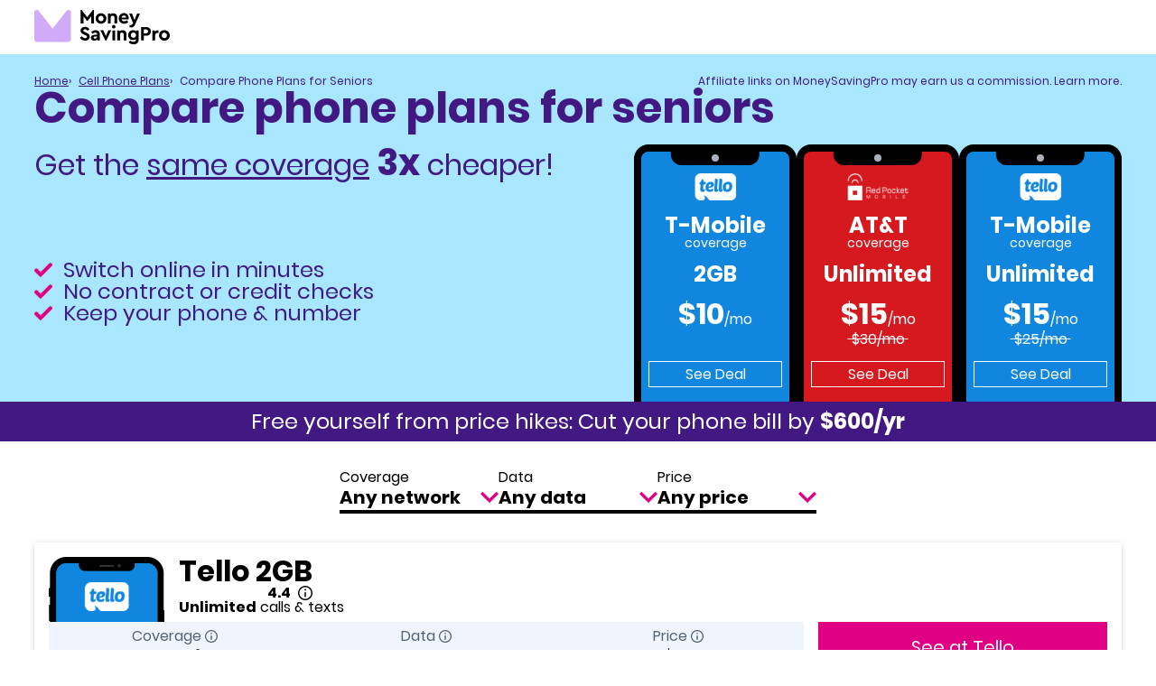

--- FILE ---
content_type: text/html; charset=UTF-8
request_url: https://www.moneysavingpro.com/plans/phone-plans-for-seniors/
body_size: 51625
content:
<!DOCTYPE html><html dir="ltr" lang="en"><head><meta http-equiv="x-ua-compatible" content="ie=edge"><meta charset="utf-8"><meta name="description" content="Unlock savings with tailored mobile plans for seniors. Explore options that fit your needs and budget. Age shouldn't limit affordability!"><title>Compare Phone Plans for Seniors - MoneySavingPro</title><meta name="robots" content="max-image-preview:large"><link rel="icon" sizes="192x192" href="/touch-icon-192x192.png"><link rel="apple-touch-icon" sizes="180x180" href="/apple-touch-icon-180x180.png"><link rel="shortcut icon" href="/favicon.ico"><meta name="theme-color" content="#a8e7ff"><meta name="msapplication-TileColor" content="#a8e7ff"><meta name="p:domain_verify" content="f954f1ce1dd7d12badbf7e198f340b1c"><meta property="fb:app_id" content="145066355685681"><meta property="og:type" content="website"><meta property="og:title" content="Compare Phone Plans for Seniors - MoneySavingPro"><meta property="og:description" content="Unlock savings with tailored mobile plans for seniors. Explore options that fit your needs and budget. Age shouldn't limit affordability!"><meta property="og:url" content="https://www.moneysavingpro.com/plans/phone-plans-for-seniors/"><meta property="og:site_name" content="MoneySavingPro"><meta property="og:locale" content="en_US"><meta property="og:publisher" content="https://www.facebook.com/MoneySavingPro/"><meta property="og:image" content="https://www.moneysavingpro.com/img/resize/phone-plans-for-seniors_w1200_h675_q80.jpg"><meta property="og:image:width" content="1200"><meta property="og:image:height" content="675"><meta name="twitter:card" content="summary_large_image"><meta name="twitter:site" content="https://twitter.com/_MoneySavingPro"><meta name="twitter:title" content="Compare Phone Plans for Seniors - MoneySavingPro"><meta name="twitter:description" content="Unlock savings with tailored mobile plans for seniors. Explore options that fit your needs and budget. Age shouldn't limit affordability!"><meta name="twitter:image" content="https://www.moneysavingpro.com/img/resize/phone-plans-for-seniors_w1200_h675_q80.jpg"><meta name="viewport" content="width=device-width, initial-scale=1"><link rel="canonical" href="https://www.moneysavingpro.com/plans/phone-plans-for-seniors/"><link rel="preload" as="font" href="/fonts/Poppins-Regular.woff2" type="font/woff2" crossorigin><link rel="preload" as="font" href="/fonts/Poppins-Bold.woff2" type="font/woff2" crossorigin><style>@font-face{font-family:'Poppins';font-weight:400;font-style:normal;font-stretch:100%;src:url('/fonts/Poppins-Regular.woff2') format('woff2'),url('/fonts/Poppins-Regular.woff') format('woff'),url('/fonts/Poppins-Regular.ttf') format('ttf');font-display:swap;}@font-face{font-family:'Poppins';font-weight:700;font-style:normal;font-stretch:100%;src:url('/fonts/Poppins-Bold.woff2') format('woff2'),url('/fonts/Poppins-Bold.woff') format('woff'),url('/fonts/Poppins-Bold.ttf') format('ttf');font-display:swap;}:root{--box_shadow_1:0 0 1px 0 rgba(20,20,20,.1), 0 2px 8px -1px rgba(0,0,0,.2);--color_pale_grey:#a8b1ba;--color_lt_grey:#f0f4fc;--color_md_grey:#516375;--color_dk_grey:#20262d;--color_ln_grey:#dedede;--color_white_rgb:255, 255, 255;--color_white:rgb( var(--color_white_rgb) );--color_black_rgb:0, 0, 0;--color_black:rgba( var(--color_black_rgb) );--color_black_hover:#efefef;--color_pale_purple:#f9f5ff;--color_lt_purple:#d1abf7;--color_lt_purple_hover:#bc9ade;--color_md_purple:#6928D2;--color_md_purple_hover:#5922b3;--color_dk_purple:#421983;--color_dk_purple_hover:var(--color_lt_purple);--color_blue:#a8e7ff;--color_blue_hover:#0386e5;--color_lt_pink:#ed72c1;--color_lt_pink_hover:#d566ad;--color_md_pink:#e00084;--color_md_pink_hover:#ffc5e7;--color_lt_blue:#38b5ff;--color_red:#ff0000;--color_red_hover:#d90000;--color_lt_red:#fff2f2;--color_green:#62b609;--color_green_hover:#539b08;--color_lt_green:#f7fbf2;--color_yellow:#ffc000;--color_lt_yellow:#ffffee;--color_orange:#dc5e30;--color_lt_orange:#fff5ef;--color_salmon:#f7b5cd;--color_teal:#4ed2b2;--color_aqua:#c4e7ef;--color_seafoam:#caede5;--brand_color_att:#009fdb;--brand_color_tmobile:#e20074;--brand_color_verizon:#ce020d;--brand_color_sprint:#ffce0a;--default_font_size:16px;--default_transition_speed:.2s;--default_transition_property:ease-in-out;--default_transition:var(--default_transition_speed) all var(--default_transition_property);--default_color:var(--color_black);--primary_color:var(--color_dk_purple);--secondary_color:var(--color_lt_purple);--tertiary_color:var(--color_md_purple);--subtle_color:var(--color_pale_grey);--highlight_color:var(--color_md_pink);--default_bg:var(--color_lt_grey);--primary_bg:var(--color_blue);--color_over_primary_bg:var(--color_dk_purple);--secondary_bg:var(--color_dk_purple);--color_over_secondary_bg:var(--color_white);--tertiary_bg:var(--color_lt_purple);--color_over_tertiary_bg:var(--default_color);--primary_btn_bg_color:var(--color_dk_purple);--primary_btn_text_color:var(--color_white);--primary_btn_hover_bg_color:var(--color_dk_purple_hover);--primary_btn_hover_text_color:var(--color_dk_purple);--secondary_btn_bg_color:var(--color_md_pink);--secondary_btn_text_color:var(--color_white);--secondary_btn_hover_bg_color:var(--color_white);--secondary_btn_hover_text_color:var(--color_md_pink);--tertiary_btn_bg_color:var(--color_blue);--tertiary_btn_text_color:var(--color_white);--tertiary_btn_hover_bg_color:var(--color_blue_hover);--tertiary_btn_hover_text_color:var(--color_white);}*,*::before,*::after{outline:none; outline-width:0; margin:0; padding:0; position:relative; border:0 solid; border-color:var(--color_ln_grey); box-sizing:border-box; font-family:inherit;}html,body{width:100%;}body{font-family:'Poppins', sans-serif; font-weight:400; font-size:var(--default_font_size); color:var(--default_color); background-color:var(--color_white);}body.white-label{padding:3px 15px 15px 15px;}body.white-label.p0{padding:0;}body.white-label use{display:block!important;}body.blur{}body.blur .main{filter:blur(5px);}body.blur .sticky-footer{bottom:-70px;}[hidden]{display:none!important;}a{transition:var(--default_transition); text-decoration:none; color:var(--primary_color);}a:hover{color:var(--highlight_color);}a svg{transition:var(--default_transition);}a img{border:0;}strong{font-weight:700;}u{text-decoration:underline;}u:not(.article u){text-decoration:none; z-index:0;}u:not(.article u):after{content:''; position:absolute; top:1.2em; left:0; width:100%; height:.5em; overflow:hidden; border:.1em solid; border-color:var(--color_white) transparent transparent; border-radius:50%; transform:rotate(-2deg); clip-path:inset(0 0 50% 0); z-index:-1;}table{border-collapse:collapse; width:100%;}select{-webkit-appearance:menulist-button;}input{transition:var(--default_transition);}input[type="checkbox"]{-webkit-appearance:checkbox;}input[type="radio"]{-webkit-appearance:radio;}button{background-color:transparent; cursor:pointer; transition:var(--default_transition); font-family:inherit; font-size:inherit; text-align:inherit; -webkit-appearance:button;}input[type="submit"],input[type="button"],input[type="reset"]{-webkit-appearance:button;}button svg{transition:var(--default_transition);}h1,.heading-1{font-size:2.25rem; min-height:2.25rem; line-height:1; font-weight:700;}h2,.heading-2{font-size:1.75rem; line-height:1.2; font-weight:700;}h3,.heading-3{font-size:1.5rem; line-height:1.2; font-weight:700;}h4,.heading-4,h5,.heading-5,h6,.heading-6{font-size:1.25rem; line-height:1.2; font-weight:700;}ul{padding-inline-start:1.25rem;}ol{padding-inline-start:1.25rem;}hr{display:block; clear:both; height:6px; background-color:var(--color_ln_grey); margin:2rem 0;}hr::after{content:''; position:absolute; top:0; left:0; width:30%; height:100%; background-color:var(--primary_bg);}iframe{width:100%; display:block;}blockquote{background-color:var(--default_bg); border:solid var(--default_color); border-width:3px 0; padding:10px 40px; text-align:center; clear:both; font-size:24px; line-height:34px; margin-bottom:25px; font-style:italic; color:var(--default_color);}blockquote:before{content:'\201C'; position:absolute; top:-5px; left:-5px; display:block; font-size:104px; line-height:104px; z-index:1; color:var(--primary_color); font-family:Arial;}blockquote:after{content:'\201D'; position:absolute; bottom:-60px; right:15px; display:block; font-size:104px; line-height:104px; z-index:1; color:var(--primary_color); font-family:Arial;}blockquote p{font-size:inherit; line-height:inherit; margin:0;}ul.clist{padding:0!important; width:100%; margin:0; list-style:none!important;}ul.clist li{padding:0 0 0 26px;}ul.clist li::before{content:'\2713'; color:var(--primary_color); display:block; position:absolute; top:0; left:0; font-weight:700;}ul.clist.pros li::before{color:var(--color_green);}ul.clist.cons li::before{content:'\2715'; color:var(--color_red);}table{width:100%; border:1px solid var(--color_ln_grey); background-color:var(--color_white); font-size:.9em; border-collapse:collapse; border-spacing:0; text-align:left;}table thead,table tbody,table tfoot,table tr{position:static;}table td,table th{padding:.5rem; border:1px solid var(--color_ln_grey); position:static; background-clip:padding-box; text-align:inherit;}table thead th{font-weight:400; background-color:var(--default_bg);}picture img{display:block; margin:0 auto;}main,header,footer{width:100%;}.color-pale-grey{color:var(--color_pale_grey)!important;}.color-lt-grey{color:var(--color_lt_grey)!important;}.color-md-grey{color:var(--color_md_grey)!important;}.color-dk-grey{color:var(--color_dk_grey)!important;}.color-ln-grey{color:var(--color_ln_grey)!important;}.color-white{color:var(--color_white_rgb)!important;}.color-black{color:var(--color_black_rgb)!important;}.color-lt-purple{color:var(--color_lt_purple)!important;}.color-md-purple{color:var(--color_md_purple)!important;}.color-dk-purple{color:var(--color_dk_purple)!important;}.color-blue{color:var(--color_blue)!important;}.color-lt-pink{color:var(--color_lt_pink)!important;}.color-md-pink{color:var(--color_md_pink)!important;}.color-lt-blue{color:var(--color_lt_blue)!important;}.color-black{color:var(--color_black)!important;}.color-white{color:var(--color_white)!important;}.color-red{color:var(--color_red)!important;}.color-lt-red{color:var(--color_lt_red)!important;}.color-green{color:var(--color_green)!important;}.color-lt-green{color:var(--color_lt_green)!important;}.color-yellow{color:var(--color_yellow)!important;}.color-lt-yellow{color:var(--color_lt_yellow)!important;}.color-orange{color:var(--color_orange)!important;}.color-lt-orange{color:var(--color_lt_orange)!important;}.color-salmon{color:var(--color_salmon)!important;}.color-teal{color:var(--color_teal)!important;}.color-aqua{color:var(--color_aqua)!important;}.color-seafoam{color:var(--color_seafoam)!important;}.bg-pale-grey{background:var(--color_pale_grey)!important;}.bg-lt-grey{background:var(--color_lt_grey)!important;}.bg-md-grey{background:var(--color_md_grey)!important;}.bg-dk-grey{background:var(--color_dk_grey)!important;}.bg-ln-grey{background:var(--color_ln_grey)!important;}.bg-white{background:var(--color_white_rgb)!important;}.bg-black{background:var(--color_black_rgb)!important;}.bg-lt-purple{background:var(--color_lt_purple)!important;}.bg-md-purple{background:var(--color_md_purple)!important;}.bg-dk-purple{background:var(--color_dk_purple)!important;}.bg-blue{background:var(--color_blue)!important;}.bg-lt-pink{background:var(--color_lt_pink)!important;}.bg-md-pink{background:var(--color_md_pink)!important;}.bg-lt-blue{background:var(--color_lt_blue)!important;}.bg-black{background:var(--color_black)!important;}.bg-white{background:var(--color_white)!important;}.bg-red{background:var(--color_red)!important;}.bg-lt-red{background:var(--color_lt_red)!important;}.bg-green{background:var(--color_green)!important;}.bg-lt-green{background:var(--color_lt_green)!important;}.bg-yellow{background:var(--color_yellow)!important;}.bg-lt-yellow{background:var(--color_lt_yellow)!important;}.bg-orange{background:var(--color_orange)!important;}.bg-lt-orange{background:var(--color_lt_orange)!important;}.bg-salmon{background:var(--color_salmon)!important;}.bg-teal{background:var(--color_teal)!important;}.bg-aqua{background:var(--color_aqua)!important;}.bg-seafoam{background:var(--color_seafoam)!important;}.bg-color-pale-grey{background-color:var(--color_pale_grey)!important;}.bg-color-lt-grey{background-color:var(--color_lt_grey)!important;}.bg-color-md-grey{background-color:var(--color_md_grey)!important;}.bg-color-dk-grey{background-color:var(--color_dk_grey)!important;}.bg-color-ln-grey{background-color:var(--color_ln_grey)!important;}.bg-color-white{background-color:var(--color_white_rgb)!important;}.bg-color-black{background-color:var(--color_black_rgb)!important;}.bg-color-lt-purple{background-color:var(--color_lt_purple)!important;}.bg-color-md-purple{background-color:var(--color_md_purple)!important;}.bg-color-dk-purple{background-color:var(--color_dk_purple)!important;}.bg-color-blue{background-color:var(--color_blue)!important;}.bg-color-lt-pink{background-color:var(--color_lt_pink)!important;}.bg-color-md-pink{background-color:var(--color_md_pink)!important;}.bg-color-lt-blue{background-color:var(--color_lt_blue)!important;}.bg-color-black{background-color:var(--color_black)!important;}.bg-color-white{background-color:var(--color_white)!important;}.bg-color-red{background-color:var(--color_red)!important;}.bg-color-lt-red{background-color:var(--color_lt_red)!important;}.bg-color-green{background-color:var(--color_green)!important;}.bg-color-lt-green{background-color:var(--color_lt_green)!important;}.bg-color-yellow{background-color:var(--color_yellow)!important;}.bg-color-lt-yellow{background-color:var(--color_lt_yellow)!important;}.bg-color-orange{background-color:var(--color_orange)!important;}.bg-color-lt-orange{background-color:var(--color_lt_orange)!important;}.bg-color-salmon{background-color:var(--color_salmon)!important;}.bg-color-teal{background-color:var(--color_teal)!important;}.bg-color-aqua{background-color:var(--color_aqua)!important;}.bg-color-seafoam{background-color:var(--color_seafoam)!important;}.fill-pale-grey{fill:var(--color_pale_grey)!important;}.fill-lt-grey{fill:var(--color_lt_grey)!important;}.fill-md-grey{fill:var(--color_md_grey)!important;}.fill-dk-grey{fill:var(--color_dk_grey)!important;}.fill-ln-grey{fill:var(--color_ln_grey)!important;}.fill-white{fill:var(--color_white_rgb)!important;}.fill-black{fill:var(--color_black_rgb)!important;}.fill-lt-purple{fill:var(--color_lt_purple)!important;}.fill-md-purple{fill:var(--color_md_purple)!important;}.fill-dk-purple{fill:var(--color_dk_purple)!important;}.fill-blue{fill:var(--color_blue)!important;}.fill-lt-pink{fill:var(--color_lt_pink)!important;}.fill-md-pink{fill:var(--color_md_pink)!important;}.fill-md-pink-hover{fill:var(--color_md_pink_hover)!important;}.fill-lt-blue{fill:var(--color_lt_blue)!important;}.fill-black{fill:var(--color_black)!important;}.fill-white{fill:var(--color_white)!important;}.fill-red{fill:var(--color_red)!important;}.fill-green{fill:var(--color_green)!important;}.fill-yellow{fill:var(--color_yellow)!important;}.fill-orange{fill:var(--color_orange)!important;}.fill-salmon{fill:var(--color_salmon)!important;}.fill-teal{fill:var(--color_teal)!important;}.fill-aqua{fill:var(--color_aqua)!important;}.fill-seafoam{fill:var(--color_seafoam)!important;}.stroke-pale-grey{stroke:var(--color_pale_grey)!important;}.stroke-lt-grey{stroke:var(--color_lt_grey)!important;}.stroke-md-grey{stroke:var(--color_md_grey)!important;}.stroke-dk-grey{stroke:var(--color_dk_grey)!important;}.stroke-ln-grey{stroke:var(--color_ln_grey)!important;}.stroke-white{stroke:var(--color_white_rgb)!important;}.stroke-black{stroke:var(--color_black_rgb)!important;}.stroke-lt-purple{stroke:var(--color_lt_purple)!important;}.stroke-md-purple{stroke:var(--color_md_purple)!important;}.stroke-dk-purple{stroke:var(--color_dk_purple)!important;}.stroke-blue{stroke:var(--color_blue)!important;}.stroke-lt-pink{stroke:var(--color_lt_pink)!important;}.stroke-md-pink{stroke:var(--color_md_pink)!important;}.stroke-md-pink-hover{stroke:var(--color_md_pink_hover)!important;}.stroke-lt-blue{stroke:var(--color_lt_blue)!important;}.stroke-black{stroke:var(--color_black)!important;}.stroke-white{stroke:var(--color_white)!important;}.stroke-red{stroke:var(--color_red)!important;}.stroke-green{stroke:var(--color_green)!important;}.stroke-yellow{stroke:var(--color_yellow)!important;}.stroke-orange{stroke:var(--color_orange)!important;}.stroke-salmon{stroke:var(--color_salmon)!important;}.stroke-teal{stroke:var(--color_teal)!important;}.stroke-aqua{stroke:var(--color_aqua)!important;}.stroke-seafoam{stroke:var(--color_seafoam)!important;}.container{width:100%; max-width:1220px; margin-left:auto; margin-right:auto; padding:0 .5rem;}.table-container{width:100%;}.screen-reader{border:0; width:1px; height:1px; overflow:hidden; position:absolute; margin:-1px;}.section-title{display:flex; flex-wrap:wrap; flex-direction:row; justify-content:center; text-align:center;}.section-title p{flex:0 0 100%;}.widget{box-shadow:var(--box_shadow_1); background-color:var(--color_white);}.widget .widget-title{font-size:20px; line-height:24px; font-weight:700; padding:15px; background-color:var(--default_bg); display:block; text-align:center; width:100%;}.page{margin-top:2rem; margin-bottom:2rem;}.box-link{position:unset!important;}.box-link::before{content:''; position:absolute; top:0; left:0; width:100%; height:100%; display:block; z-index:1;}.box-link.btn-external::after{display:none;}.btn{text-decoration:none!important; cursor:pointer; display:inline-block; font-weight:400; padding:.5rem 1rem; text-align:center; transition:var(--default_transition); font-size:initial; line-height:1; white-space:nowrap;}.btn:hover{text-decoration:none;}.btn svg{fill:currentColor;}.btn a{color:inherit;}.btn .arr{display:block; position:absolute; top:50%; transform:translateY(-50%); height:40%; aspect-ratio:1/1; transition:var(--default_tranition);}.btn .arr.r{right:.5rem;}.btn .arr.l{left:.5rem;}.btn.arr::after{content:''; display:block; height:40%; aspect-ratio:1/1; position:absolute; top:50%; transform:translateY(-50%); background-color:currentColor; transition:var(--default_transition);}.btn.arr.r::after{right:.5rem; -webkit-mask-image:url(/img/icons/caret_right.svg); mask-image:url(/img/icons/caret_right.svg); -webkit-mask-repeat:no-repeat; mask-repeat:no-repeat;}.btn.arr.l::after{left:.5rem; -webkit-mask-image:url(/img/icons/caret_left.svg); mask-image:url(/img/icons/caret_left.svg); -webkit-mask-repeat:no-repeat; mask-repeat:no-repeat;}.btn.arr.d::after{right:.5rem; -webkit-mask-image:url(/img/icons/caret_down.svg); mask-image:url(/img/icons/caret_down.svg); -webkit-mask-repeat:no-repeat; mask-repeat:no-repeat;}.btn.arr.u::after{right:.5rem; -webkit-mask-image:url(/img/icons/caret_up.svg); mask-image:url(/img/icons/caret_up.svg); -webkit-mask-repeat:no-repeat; mask-repeat:no-repeat;}.btn.btn-primary{background-color:var(--primary_btn_bg_color); color:var(--primary_btn_text_color); border:2px solid var(--primary_btn_bg_color);}.btn.btn-primary:hover{background-color:var(--primary_btn_hover_bg_color); color:var(--primary_btn_hover_text_color);}.btn.btn-primary-reverse{background-color:var(--primary_btn_text_color); color:var(--primary_btn_bg_color); border:2px solid var(--primary_btn_bg_color);}.btn.btn-primary-reverse:hover{background-color:var(--primary_btn_hover_text_color); color:var(--primary_btn_hover_bg_color);}.btn.btn-secondary{background-color:var(--secondary_btn_bg_color); color:var(--secondary_btn_text_color); border:2px solid var(--secondary_btn_bg_color);}.btn.btn-secondary:hover{background-color:var(--secondary_btn_hover_bg_color); color:var(--secondary_btn_hover_text_color);}.btn.btn-secondary-reverse{background-color:var(--secondary_btn_text_color); color:var(--secondary_btn_bg_color); border:2px solid var(--secondary_btn_bg_color);}.btn.btn-secondary-reverse:hover{background-color:var(--secondary_btn_hover_text_color); color:var(--secondary_btn_hover_bg_color);}.btn.btn-tertiary{background-color:var(--tertiary_btn_bg_color); color:var(--tertiary_btn_text_color); border:2px solid var(--tertiary_btn_bg_color);}.btn.btn-tertiary:hover{background-color:var(--tertiary_btn_hover_bg_color); color:var(--tertiary_btn_hover_text_color);}.btn.btn-tertiary-reverse{background-color:var(--secondary_btn_text_color); color:var(--secondary_btn_bg_color); border:2px solid var(--secondary_btn_bg_color);}.btn.btn-tertiary-reverse:hover{background-color:var(--secondary_btn_hover_text_color); color:var(--secondary_btn_hover_bg_color);}.btn.btn-black{background-color:var(--color_black); color:var(--color_white); border:2px solid var(--color_black);}.btn.btn-black:hover{background-color:var(--color_white); color:var(--color_black);}.btn.btn-black-reverse{background-color:var(--color_white); color:var(--color_black); border:2px solid var(--color_black);}.btn.btn-black-reverse:hover{background-color:var(--color_black); color:var(--color_white);}.btn.btn-white,.btn.btn-white-primary{background-color:var(--color_white); color:var(--primary_btn_bg_color); border:2px solid var(--primary_btn_bg_color);}.btn.btn-white:hover,.btn.btn-white-primary:hover{background-color:var(--primary_btn_bg_color); color:var(--color_white);}.btn.btn-white-secondary{background-color:var(--color_white); color:var(--secondary_btn_bg_color); border:2px solid var(--secondary_btn_bg_color);}.btn.btn-white-secondary:hover{background-color:var(--secondary_btn_bg_color); color:var(--color_white);}.btn.btn-white-tertiary{background-color:var(--color_white); color:var(--tertiary_btn_bg_color); border:2px solid var(--tertiary_btn_bg_color);}.btn.btn-white-tertiary:hover{background-color:var(--tertiary_btn_bg_color); color:var(--color_white);}.btn.btn-green{background-color:var(--color_green); color:var(--color_white); border:2px solid var(--color_green);}.btn.btn-green:hover{background-color:var(--color_green_hover); color:var(--color_white);}.btn.btn-green-reverse{background-color:var(--color_white); color:var(--color_green); border:2px solid var(--color_green);}.btn.btn-green-reverse:hover{background-color:var(--color_green); color:var(--color_white);}.btn.btn-red{background-color:var(--color_red); color:var(--color_white); border:2px solid var(--color_red);}.btn.btn-red:hover{background-color:var(--color_red_hover); color:var(--color_white);}.btn.btn-red-reverse{background-color:var(--color_white); color:var(--color_red); border:2px solid var(--color_red);}.btn.btn-red-reverse:hover{background-color:var(--color_red); color:var(--color_white);}.btn.btn-load::before{content:''; -webkit-mask-image:url(/img/icons/loading.svg); mask-image:url(/img/icons/loading.svg); opacity:0; visibility:hidden; height:75%; aspect-ratio:1/1; position:absolute; top:50%; left:50%; transform:translate(-50%, -50%); transition:var(--default_transition); background-color:currentColor;}.btn.btn-load.working{color:rgba(var(--color_white_rgb), 0); pointer-events:none;}.btn.btn-load.working svg{opacity:0;}.btn.btn-load.working::after{opacity:0;}.btn.btn-load.working::before{opacity:1; visibility:visible; background-color:var(--color_white);}.btn.btn-external::after{content:''; -webkit-mask-image:url(/img/icons/external_link.svg); mask-image:url(/img/icons/external_link.svg); -webkit-mask-repeat:no-repeat; mask-repeat:no-repeat; background-color:currentColor; height:50%; aspect-ratio:1/1; position:absolute; top:50%; right:.25rem; transform:translateY(-50%); transition:var(--default_transition);}header{width:100%; height:60px; background-color:var(--color_white); z-index:10;}header .container{width:100%; height:100%; display:flex; align-items:center; justify-content:space-between;}header .logo{flex:0 0 150px; height:40px; transition:none; margin:0 auto 0 0;}header .logo svg{width:100%; height:100%;}header .logo .icon{fill:var(--color_lt_purple);}header .logo .name{fill:var(--default_color);}header nav{transition:opacity 500ms;}header nav[data-partial]{opacity:0;}header .btn-open-menu{display:none; transition:opacity 500ms; opacity:0; width:3rem; height:3rem; padding:.75rem .5rem; z-index:0;}header .btn-open-menu .hamburger,header .btn-open-menu .hamburger::before,header .btn-open-menu .hamburger::after{display:block; width:2rem; height:.25rem; border-radius:.25rem; background-color:var(--default_color); transition:background-color var(--default_transition_speed); position:absolute; left:0;}header .btn-open-menu .hamburger{top:50%; left:50%; transform:translate(-50%,-50%); z-index:2;}header .btn-open-menu .hamburger::before{content:''; top:-.5rem;}header .btn-open-menu .hamburger::after{content:''; bottom:-.5rem;}header .btn-open-menu:hover .hamburger,header .btn-open-menu:hover .hamburger::before,header .btn-open-menu:hover .hamburger::after{background-color:var(--highlight_color);}header .btn-search{width:3rem; height:3rem; padding:.75rem; margin:0 0 0 auto; transition:500ms opacity; opacity:0;}header .btn-search svg{width:100%; height:100%; fill:var(--default_color);}header .btn-search:hover svg{fill:var(--highlight_color);}header .btn-search .search-icon{display:block;}header .btn-search .close-icon{display:none;}footer{background-color:var(--primary_bg); color:var(--color_over_primary_bg); padding:1rem 0; font-size:.875rem; min-height:auto;}footer[data-partial]{height:32.25rem;}footer[data-partial] .container{opacity:0; transition:500ms opacity;}.lightbox{position:fixed; top:0; left:0; width:100%; height:100%; background:rgba(0,0,0,.5); display:flex; z-index:99; opacity:0; visibility:hidden; transition:.2s all ease; justify-content:center; align-items:center; padding:2rem;}.lightbox.active{opacity:1; visibility:visible;}.lightbox .outer{display:inline-flex; max-width:100%; max-height:100%;}.lightbox .inner{background-color:var(--color_white); padding:2rem; box-shadow:var(--box_shadow_1); display:inline-block; width:100%; max-height:100%; overflow:auto;}.lightbox .btn-close{position:absolute; top:0; right:0; width:2rem; height:2rem; transform:translate(50%, -50%); background-color:var(--color_white); border-radius:100%; box-shadow:var(--box_shadow_1); z-index:2;}.lightbox .btn-close:hover .icon{fill:var(--highlight_color);}.lightbox .btn-close .icon{width:100%; height:100%; transition:var(--default_transition); fill:var(--default_color); position:absolute; top:50%; left:50%; transform:translate(-50%, -50%); padding:.5rem; pointer-events:none;}.loader{width:75px; height:100px; margin:0 auto;}.loader .bar{position:absolute; bottom: 0; width: 10px; height: 50%; background:var(--highlight_color); transform-origin: center bottom; box-shadow: 1px 1px 0 rgba(0,0,0,.2);}.loader .bar:nth-child(1){left:0; transform: scale(1,.2); animation:loading_bar_up_1 4s infinite;}.loader .bar:nth-child(2){left:15px; transform: scale(1,.4); animation:loading_bar_up_2 4s infinite;}.loader .bar:nth-child(3){left:30px; transform: scale(1,.6); animation:loading_bar_up_3 4s infinite;}.loader .bar:nth-child(4){left:45px; transform: scale(1,.8); animation:loading_bar_up_4 4s infinite;}.loader .bar:nth-child(5){left:60px; transform: scale(1,1); animation:loading_bar_up_5 4s infinite;}.loader .ball{position: absolute; bottom: 10px; left: 0; width: 10px; height: 10px; background:var(--highlight_color); border-radius: 50%; animation: loading_ball 4s infinite;}.carousel{transition-property:transform;}.carousel-bullets{text-align:center;}.carousel-bullets .btn-carousel-bullet{border-radius:100%; width:12px; height:12px; border:2px solid var(--color_md_grey); display:inline-block; margin:0 .25rem;}.carousel-bullets .btn-carousel-bullet.active{background-color:var(--primary_color); border-color:var(--primary_color);}.faq{box-shadow:var(--box_shadow_1); margin-bottom:1rem;}.faq:last-child{margin-bottom:0;}.faq .q{width:100%; padding:1rem 2rem 1rem 1rem; font-weight:700;}.faq .q h3{margin:0; font-size:1.25rem;}.faq .q .icon{right:1rem;}.faq .a{border-top:1px solid var(--color_ln_grey); padding:1rem; line-height:1.5;}.faq .a p{margin-bottom:1rem;}.faq .a p:last-child{margin-bottom:0;}.dropdown{}.dropdown .btn-dropdown{cursor:pointer; width:100%; padding:.5rem 1.5rem .5rem .5rem; font-size:.75rem; line-height:1; border:1px solid var(--color_ln_grey); transition:var(--default_transition); font-weight:700; color:var(--default_color); white-space:nowrap;}.dropdown .btn-dropdown::after{content:''; display:block; height:40%; aspect-ratio:1/1; position:absolute; top:50%; right:.5rem; transform:translateY(-50%); background-color:currentColor; transition:var(--default_transition); -webkit-mask-image:url(/img/icons/caret_down.svg); mask-image:url(/img/icons/caret_down.svg); -webkit-mask-repeat:no-repeat; mask-repeat:no-repeat; background-color:var(--primary_color);}.dropdown .btn-dropdown.active::after{transform:translateY(-50%) rotate(180deg);}.dropdown .btn-dropdown:hover{border-color:var(--primary_color); background-color:var(--color_pale_purple);}.dropdown ul.menu{opacity:0; visibility:hidden; max-height:18rem; overflow-y:auto; transition:var(--default_transition); position:absolute; top:100%; left:0; box-shadow:var(--box_shadow_1); background-color:var(--color_white); list-style:none; text-align:left; padding:0; margin:0; min-width:100%; z-index:10;}.dropdown ul.menu.active{opacity:1; visibility:visible;}.dropdown ul.menu li{border-bottom:1px solid var(--color_ln_grey); font-size:.75rem;}.dropdown ul.menu li:last-child{border-bottom:0;}.dropdown ul.menu a,.dropdown ul.menu button{color:var(--default_color); display:block; width:100%; padding:.25rem .5rem;}.dropdown ul.menu a:hover,.dropdown ul.menu button:hover{color:var(--highlight_color);}.dropdown ul.menu button[disabled]{font-weight:700; pointer-events:none;}@keyframes rotate {  from {-ms-transform: rotate(0deg);-moz-transform: rotate(0deg);-webkit-transform: rotate(0deg);-o-transform: rotate(0deg);transform: rotate(0deg);  }  to {-ms-transform: rotate(360deg);-moz-transform: rotate(360deg);-webkit-transform: rotate(360deg);-o-transform: rotate(360deg);transform: rotate(360deg);  }}@keyframes loading_ball{0%{transform: translate(0, 0);}5%{transform: translate(8px, -14px);}10%{transform: translate(15px, -10px);}17%{transform: translate(23px, -24px);}20%{transform: translate(30px, -20px);}27%{transform: translate(38px, -34px);}30%{transform: translate(45px, -30px);}37%{transform: translate(53px, -44px);}40%{transform: translate(60px, -40px);}50%{transform: translate(60px, 0);}57%{transform: translate(53px, -14px);}60%{transform: translate(45px, -10px);}67%{transform: translate(37px, -24px);}70%{transform: translate(30px, -20px);}77%{transform: translate(22px, -34px);}80%{transform: translate(15px, -30px);}87%{transform: translate(7px, -44px);}90%{transform: translate(0, -40px);}100%{transform: translate(0, 0);}}@keyframes loading_bar_up_1 { 0%{transform: scale(1, .2);}40%{transform: scale(1, .2);}50%{transform: scale(1, 1);}90%{transform: scale(1,1);}100%{transform: scale(1,.2);}}@keyframes loading_bar_up_2 { 0%{transform: scale(1, .4);}40%{transform: scale(1, .4);}50%{transform: scale(1, .8);}90%{transform: scale(1, .8);}100%{transform: scale(1, .4);}}@keyframes loading_bar_up_3 { 0%{transform: scale(1, .6);}100%{transform: scale(1, .6);}}@keyframes loading_bar_up_4{0%{transform: scale(1, .8);}40%{transform: scale(1, .8);}50%{transform: scale(1, .4);}90%{transform: scale(1, .4);}100%{transform: scale(1, .8);}}@keyframes loading_bar_up_5{ 0%{transform: scale(1, 1);}40%{transform: scale(1, 1);}50%{transform: scale(1, .2);}90%{transform: scale(1, .2);}100%{transform: scale(1, 1);}}@keyframes pulse{0%{transform:scale(0.95); box-shadow:0 0 0 0 rgba(98, 182, 9, 0.5);}70%{transform:scale(1); box-shadow:0 0 0 .75rem rgba(98, 182, 9, 0);}100%{transform:scale(0.95); box-shadow:0 0 0 0 rgba(98, 182, 9, 0);}}@media(max-width:1200px){iframe{max-width:100%;}header{height:48px;}header .logo{flex-basis:120px; height:30px;}}@media(max-width:1000px){iframe{height:410px;}h1,.heading-1{font-size:1.75rem; min-height:1.75rem; line-height:1.2;}h2,.heading-2{font-size:1.5rem;}h3,.heading-3{font-size:1.25rem;}h4,.heading-4,h5,.heading-5,h6,.heading-6{font-size:1rem;}.table-container{overflow-x:auto;}header .btn-open-menu{display:block;}.data-table th{word-wrap:break-word;}}@media (max-width:600px){iframe{height:250px;}hr{margin:2rem 0;}.btn{white-space:normal;}.section-title{flex-direction:column;}.slideshow .slide{flex:0 0 14rem!important;}.page-article .page-share{text-align:center;}.page-article .page-share .title{display:none;}.page-article .page-last-update{position:relative; top:auto; right:auto; margin-top:5px;}.page-article .page-last-update .txt{display:inline-block;}.faq .q h3{font-size:1rem;}.lightbox{padding:1rem;}}.accordion{opacity:0; visibility:hidden; max-height:0; overflow:hidden; transition:var(--default_transition);}.accordion.active{opacity:1; visibility:visible;}.btn-accordion{color:var(--default_color);}.btn-accordion *{pointer-events:none;}.btn-accordion:hover{color:var(--highlight_color)}.btn-accordion .icon{position:absolute; top:50%; right:0; transform:translateY(-50%); transition:var(--default_transition); fill:var(--primary_color); height:40%; aspect-ratio:1/1;}.btn-accordion:hover .icon{fill:var(--highlight_color);}.btn-accordion.active .icon.arr{transform:translateY(-50%) rotate(180deg);}.btn-accordion .icon .plus{opacity:1; visibility:visible;}.btn-accordion .icon .minus{opacity:1; visibility:visible;}.btn-accordion.active .icon.plus{opacity:0; visibility:hidden;}.btn-accordion.active .icon.minus{opacity:1; visibility:visible;}.btn-tab{padding:.5rem 1rem; border-bottom:3px solid transparent; white-space:nowrap;}.btn-tab:hover,.btn-tab.active{border-bottom-color:var(--primary_color);}.btn-slideshow{position:absolute; top:50%; width:2.5rem; height:2.5rem; padding:.5rem; transform:translateY(-50%); border-radius:100%; border:2px solid var(--color_ln_grey); background-color:var(--color_white); z-index:1; display:none; opacity:0; visibility:hidden;}.btn-slideshow:hover{border-color:var(--primary_color);}.btn-slideshow.active{display:block;}.btn-slideshow.l{left:1rem;}.btn-slideshow.r{right:1rem;}.btn-slideshow .arr{fill:var(--primary_color); width:100%; height:100%; margin:0 auto;}.btn-slideshow.l .arr{margin-left:-3px;}.btn-slideshow.r .arr{margin-right:-3px;}.slideshow-container{overflow-x:hidden;}.slideshow-container::after{content:''; position:absolute; top:0; right:0; width:100px; height:100%; background:linear-gradient(90deg, rgba(255,255,255,0) 0%, rgba(255,255,255,1) 100%); transition:var(--default_transition); pointer-events:none;}.slideshow-container:hover::after{opacity:0;}.slideshow-container:focus::after{display:none;}.slideshow-container:hover .btn-slideshow,.slideshow-container:focus .btn-slideshow{opacity:1; visibility:visible;}.slideshow{display:flex; overflow-x:auto; scrollbar-width:none; scroll-behavior:smooth;}.slideshow::-webkit-scrollbar{display:none;}.slideshow .slide{flex:0 0 27%;}.m-auto{margin:auto!important;}.m-0{margin:0!important;}.m-1{margin:.25rem!important;}.m-2{margin:.5rem!important;}.m-3{margin:.75rem!important;}.m-4{margin:1rem!important;}.m-5{margin:1.25rem!important;}.m-6{margin:1.5rem!important;}.m-7{margin:1.75rem!important;}.m-8{margin:2rem!important;}.m-9{margin:2.25rem!important;}.m-10{margin:2.5rem!important;}.m-11{margin:2.75rem!important;}.m-12{margin:3rem!important;}.m-13{margin:3.25rem!important;}.m-14{margin:3.5rem!important;}.m-15{margin:3.75rem!important;}.m-16{margin:4rem!important;}.m-17{margin:4.25rem!important;}.m-18{margin:4.5rem!important;}.m-19{margin:4.75rem!important;}.m-20{margin:5rem!important;}.m-21{margin:5.25rem!important;}.m-22{margin:5.5rem!important;}.m-23{margin:5.75rem!important;}.m-24{margin:6rem!important;}.m-25{margin:6.25rem!important;}.m-26{margin:6.5rem!important;}.m-27{margin:6.75rem!important;}.m-28{margin:7rem!important;}.m-29{margin:7.25rem!important;}.m-30{margin:7.5rem!important;}.m-31{margin:7.75rem!important;}.m-32{margin:8rem!important;}.mx-auto{margin-left:auto!important; margin-right:auto!important;}.mx-0{margin-left:0!important; margin-right:0!important;}.mx-1{margin-left:.25rem!important; margin-right:.25rem!important;}.mx-2{margin-left:.5rem!important; margin-right:.5rem!important;}.mx-3{margin-left:.75rem!important; margin-right:.75rem!important;}.mx-4{margin-left:1rem!important; margin-right:1rem!important;}.mx-5{margin-left:1.25rem!important; margin-right:1.25rem!important;}.mx-6{margin-left:1.5rem!important; margin-right:1.5rem!important;}.mx-7{margin-left:1.75rem!important; margin-right:1.75rem!important;}.mx-8{margin-left:2rem!important; margin-right:2rem!important;}.mx-9{margin-left:2.25rem!important; margin-right:2.25rem!important;}.mx-10{margin-left:2.5rem!important; margin-right:2.5rem!important;}.mx-11{margin-left:2.75rem!important; margin-right:2.75rem!important;}.mx-12{margin-left:3rem!important; margin-right:3rem!important;}.mx-13{margin-left:3.25rem!important; margin-right:3.25rem!important;}.mx-14{margin-left:3.5rem!important; margin-right:3.5rem!important;}.mx-15{margin-left:3.75rem!important; margin-right:3.75rem!important;}.mx-16{margin-left:4rem!important; margin-right:4rem!important;}.mx-17{margin-left:4.25rem!important; margin-right:4.25rem!important;}.mx-18{margin-left:4.5rem!important; margin-right:4.5rem!important;}.mx-19{margin-left:4.75rem!important; margin-right:4.75rem!important;}.mx-20{margin-left:5rem!important; margin-right:4rem!important;}.mx-21{margin-left:5.25rem!important; margin-right:5.25rem!important;}.mx-22{margin-left:5.5rem!important; margin-right:5.5rem!important;}.mx-23{margin-left:5.75rem!important; margin-right:5.75rem!important;}.mx-24{margin-left:6rem!important; margin-right:6rem!important;}.mx-25{margin-left:6.25rem!important; margin-right:6.25rem!important;}.mx-26{margin-left:6.5rem!important; margin-right:6.5rem!important;}.mx-27{margin-left:6.75rem!important; margin-right:6.75rem!important;}.mx-28{margin-left:7rem!important; margin-right:7rem!important;}.mx-29{margin-left:7.25rem!important; margin-right:7.25rem!important;}.mx-30{margin-left:7.5rem!important; margin-right:7.5rem!important;}.mx-31{margin-left:7.75rem!important; margin-right:7.75rem!important;}.mx-32{margin-left:8rem!important; margin-right:8rem!important;}.my-auto{margin-top:auto!important; margin-bottom:auto!important;}.my-0{margin-top:0!important; margin-bottom:0!important;}.my-1{margin-top:.25rem!important; margin-bottom:.25rem!important;}.my-2{margin-top:.5rem!important; margin-bottom:.5rem!important;}.my-3{margin-top:.75rem!important; margin-bottom:.75rem!important;}.my-4{margin-top:1rem!important; margin-bottom:1rem!important;}.my-5{margin-top:1.25rem!important; margin-bottom:1.25rem!important;}.my-6{margin-top:1.5rem!important; margin-bottom:1.5rem!important;}.my-7{margin-top:1.75rem!important; margin-bottom:1.75rem!important;}.my-8{margin-top:2rem!important; margin-bottom:2rem!important;}.my-9{margin-top:2.25rem!important; margin-bottom:2.25rem!important;}.my-10{margin-top:2.5rem!important; margin-bottom:2.5rem!important;}.my-11{margin-top:2.75rem!important; margin-bottom:2.75rem!important;}.my-12{margin-top:3rem!important; margin-bottom:3rem!important;}.my-13{margin-top:3.25rem!important; margin-bottom:3.25rem!important;}.my-14{margin-top:3.5rem!important; margin-bottom:3.5rem!important;}.my-15{margin-top:3.75rem!important; margin-bottom:3.75rem!important;}.my-16{margin-top:4rem!important; margin-bottom:4rem!important;}.my-17{margin-top:4.25rem!important; margin-bottom:4.25rem!important;}.my-18{margin-top:4.5rem!important; margin-bottom:4.5rem!important;}.my-19{margin-top:4.75rem!important; margin-bottom:4.75rem!important;}.my-20{margin-top:5rem!important; margin-bottom:4rem!important;}.my-21{margin-top:5.25rem!important; margin-bottom:5.25rem!important;}.my-22{margin-top:5.5rem!important; margin-bottom:5.5rem!important;}.my-23{margin-top:5.75rem!important; margin-bottom:5.75rem!important;}.my-24{margin-top:6rem!important; margin-bottom:6rem!important;}.my-25{margin-top:6.25rem!important; margin-bottom:6.25rem!important;}.my-26{margin-top:6.5rem!important; margin-bottom:6.5rem!important;}.my-27{margin-top:6.75rem!important; margin-bottom:6.75rem!important;}.my-28{margin-top:7rem!important; margin-bottom:7rem!important;}.my-29{margin-top:7.25rem!important; margin-bottom:7.25rem!important;}.my-30{margin-top:7.5rem!important; margin-bottom:7.5rem!important;}.my-31{margin-top:7.75rem!important; margin-bottom:7.75rem!important;}.my-32{margin-top:8rem!important; margin-bottom:8rem!important;}.mt-auto{margin-top:auto!important;}.mt-0{margin-top:0!important;}.mt-1{margin-top:.25rem!important;}.mt-2{margin-top:.5rem!important;}.mt-3{margin-top:.75rem!important;}.mt-4{margin-top:1rem!important;}.mt-5{margin-top:1.25rem!important;}.mt-6{margin-top:1.5rem!important;}.mt-7{margin-top:1.75rem!important;}.mt-8{margin-top:2rem!important;}.mt-9{margin-top:2.25rem!important;}.mt-10{margin-top:2.5rem!important;}.mt-11{margin-top:2.75rem!important;}.mt-12{margin-top:3rem!important;}.mt-13{margin-top:3.25rem!important;}.mt-14{margin-top:3.5rem!important;}.mt-15{margin-top:3.75rem!important;}.mt-16{margin-top:4rem!important;}.mt-17{margin-top:4.25rem!important;}.mt-18{margin-top:4.5rem!important;}.mt-19{margin-top:4.75rem!important;}.mt-20{margin-top:5rem!important;}.mt-21{margin-top:5.25rem!important;}.mt-22{margin-top:5.5rem!important;}.mt-23{margin-top:5.75rem!important;}.mt-24{margin-top:6rem!important;}.mt-25{margin-top:6.25rem!important;}.mt-26{margin-top:6.5rem!important;}.mt-27{margin-top:6.75rem!important;}.mt-28{margin-top:7rem!important;}.mt-29{margin-top:7.25rem!important;}.mt-30{margin-top:7.5rem!important;}.mt-31{margin-top:7.75rem!important;}.mt-32{margin-top:8rem!important;}.mb-auto{margin-bottom:auto!important;}.mb-0{margin-bottom:0!important;}.mb-1{margin-bottom:.25rem!important;}.mb-2{margin-bottom:.5rem!important;}.mb-3{margin-bottom:.75rem!important;}.mb-4{margin-bottom:1rem!important;}.mb-5{margin-bottom:1.25rem!important;}.mb-6{margin-bottom:1.5rem!important;}.mb-7{margin-bottom:1.75rem!important;}.mb-8{margin-bottom:2rem!important;}.mb-9{margin-bottom:2.25rem!important;}.mb-10{margin-bottom:2.5rem!important;}.mb-11{margin-bottom:2.75rem!important;}.mb-12{margin-bottom:3rem!important;}.mb-13{margin-bottom:3.25rem!important;}.mb-14{margin-bottom:3.5rem!important;}.mb-15{margin-bottom:3.75rem!important;}.mb-16{margin-bottom:4rem!important;}.mb-17{margin-bottom:4.25rem!important;}.mb-18{margin-bottom:4.5rem!important;}.mb-19{margin-bottom:4.75rem!important;}.mb-20{margin-bottom:5rem!important;}.mb-21{margin-bottom:5.25rem!important;}.mb-22{margin-bottom:5.5rem!important;}.mb-23{margin-bottom:5.75rem!important;}.mb-24{margin-bottom:6rem!important;}.mb-25{margin-bottom:6.25rem!important;}.mb-26{margin-bottom:6.5rem!important;}.mb-27{margin-bottom:6.75rem!important;}.mb-28{margin-bottom:7rem!important;}.mb-29{margin-bottom:7.25rem!important;}.mb-30{margin-bottom:7.5rem!important;}.mb-31{margin-bottom:7.75rem!important;}.mb-32{margin-bottom:8rem!important;}.ml-auto{margin-left:auto!important;}.ml-0{margin-left:0!important;}.ml-1{margin-left:.25rem!important;}.ml-2{margin-left:.5rem!important;}.ml-3{margin-left:.75rem!important;}.ml-4{margin-left:1rem!important;}.ml-5{margin-left:1.25rem!important;}.ml-6{margin-left:1.5rem!important;}.ml-7{margin-left:1.75rem!important;}.ml-8{margin-left:2rem!important;}.ml-9{margin-left:2.25rem!important;}.ml-10{margin-left:2.5rem!important;}.ml-11{margin-left:2.75rem!important;}.ml-12{margin-left:3rem!important;}.ml-13{margin-left:3.25rem!important;}.ml-14{margin-left:3.5rem!important;}.ml-15{margin-left:3.75rem!important;}.ml-16{margin-left:4rem!important;}.ml-17{margin-left:4.25rem!important;}.ml-18{margin-left:4.5rem!important;}.ml-19{margin-left:4.75rem!important;}.ml-20{margin-left:5rem!important;}.ml-21{margin-left:5.25rem!important;}.ml-22{margin-left:5.5rem!important;}.ml-23{margin-left:5.75rem!important;}.ml-24{margin-left:6rem!important;}.ml-25{margin-left:6.25rem!important;}.ml-26{margin-left:6.5rem!important;}.ml-27{margin-left:6.75rem!important;}.ml-28{margin-left:7rem!important;}.ml-29{margin-left:7.25rem!important;}.ml-30{margin-left:7.5rem!important;}.ml-31{margin-left:7.75rem!important;}.ml-32{margin-left:8rem!important;}.mr-auto{margin-right:auto!important;}.mr-0{margin-right:0!important;}.mr-1{margin-right:.25rem!important;}.mr-2{margin-right:.5rem!important;}.mr-3{margin-right:.75rem!important;}.mr-4{margin-right:1rem!important;}.mr-5{margin-right:1.25rem!important;}.mr-6{margin-right:1.5rem!important;}.mr-7{margin-right:1.75rem!important;}.mr-8{margin-right:2rem!important;}.mr-9{margin-right:2.25rem!important;}.mr-10{margin-right:2.5rem!important;}.mr-11{margin-right:2.75rem!important;}.mr-12{margin-right:3rem!important;}.mr-13{margin-right:3.25rem!important;}.mr-14{margin-right:3.5rem!important;}.mr-15{margin-right:3.75rem!important;}.mr-16{margin-right:4rem!important;}.mr-17{margin-right:4.25rem!important;}.mr-18{margin-right:4.5rem!important;}.mr-19{margin-right:4.75rem!important;}.mr-20{margin-right:5rem!important;}.mr-21{margin-right:5.25rem!important;}.mr-22{margin-right:5.5rem!important;}.mr-23{margin-right:5.75rem!important;}.mr-24{margin-right:6rem!important;}.mr-25{margin-right:6.25rem!important;}.mr-26{margin-right:6.5rem!important;}.mr-27{margin-right:6.75rem!important;}.mr-28{margin-right:7rem!important;}.mr-29{margin-right:7.25rem!important;}.mr-30{margin-right:7.5rem!important;}.mr-31{margin-right:7.75rem!important;}.mr-32{margin-right:8rem!important;}.-m-1{margin:-.25rem!important;}.-m-2{margin:-.5rem!important;}.-m-3{margin:-.75rem!important;}.-m-4{margin:-1rem!important;}.-m-5{margin:-1.25rem!important;}.-m-6{margin:-1.5rem!important;}.-m-7{margin:-1.75rem!important;}.-m-8{margin:-2rem!important;}.-m-9{margin:-2.25rem!important;}.-m-10{margin:-2.5rem!important;}.-m-11{margin:-2.75rem!important;}.-m-12{margin:-3rem!important;}.-m-13{margin:-3.25rem!important;}.-m-14{margin:-3.5rem!important;}.-m-15{margin:-3.75rem!important;}.-m-16{margin:-4rem!important;}.-m-17{margin:-4.25rem!important;}.-m-18{margin:-4.5rem!important;}.-m-19{margin:-4.75rem!important;}.-m-20{margin:-5rem!important;}.-m-21{margin:-5.25rem!important;}.-m-22{margin:-5.5rem!important;}.-m-23{margin:-5.75rem!important;}.-m-24{margin:-6rem!important;}.-m-25{margin:-6.25rem!important;}.-m-26{margin:-6.5rem!important;}.-m-27{margin:-6.75rem!important;}.-m-28{margin:-7rem!important;}.-m-29{margin:-7.25rem!important;}.-m-30{margin:-7.5rem!important;}.-m-31{margin:-7.75rem!important;}.-m-32{margin:-8rem!important;}.-mx-1{margin-left:-.25rem!important; margin-right:-.25rem!important;}.-mx-2{margin-left:-.5rem!important; margin-right:-.5rem!important;}.-mx-3{margin-left:-.75rem!important; margin-right:-.75rem!important;}.-mx-4{margin-left:-1rem!important; margin-right:-1rem!important;}.-mx-5{margin-left:-1.25rem!important; margin-right:-1.25rem!important;}.-mx-6{margin-left:-1.5rem!important; margin-right:-1.5rem!important;}.-mx-7{margin-left:-1.75rem!important; margin-right:-1.75rem!important;}.-mx-8{margin-left:-2rem!important; margin-right:-2rem!important;}.-mx-9{margin-left:-2.25rem!important; margin-right:-2.25rem!important;}.-mx-10{margin-left:-2.5rem!important; margin-right:-2.5rem!important;}.-mx-11{margin-left:-2.75rem!important; margin-right:-2.75rem!important;}.-mx-12{margin-left:-3rem!important; margin-right:-3rem!important;}.-mx-13{margin-left:-3.25rem!important; margin-right:-3.25rem!important;}.-mx-14{margin-left:-3.5rem!important; margin-right:-3.5rem!important;}.-mx-15{margin-left:-3.75rem!important; margin-right:-3.75rem!important;}.-mx-16{margin-left:-4rem!important; margin-right:-4rem!important;}.-mx-17{margin-left:-4.25rem!important; margin-right:-4.25rem!important;}.-mx-18{margin-left:-4.5rem!important; margin-right:-4.5rem!important;}.-mx-19{margin-left:-4.75rem!important; margin-right:-4.75rem!important;}.-mx-20{margin-left:-5rem!important; margin-right:-4rem!important;}.-mx-21{margin-left:-5.25rem!important; margin-right:-5.25rem!important;}.-mx-22{margin-left:-5.5rem!important; margin-right:-5.5rem!important;}.-mx-23{margin-left:-5.75rem!important; margin-right:-5.75rem!important;}.-mx-24{margin-left:-6rem!important; margin-right:-6rem!important;}.-mx-25{margin-left:-6.25rem!important; margin-right:-6.25rem!important;}.-mx-26{margin-left:-6.5rem!important; margin-right:-6.5rem!important;}.-mx-27{margin-left:-6.75rem!important; margin-right:-6.75rem!important;}.-mx-28{margin-left:-7rem!important; margin-right:-7rem!important;}.-mx-29{margin-left:-7.25rem!important; margin-right:-7.25rem!important;}.-mx-30{margin-left:-7.5rem!important; margin-right:-7.5rem!important;}.-mx-31{margin-left:-7.75rem!important; margin-right:-7.75rem!important;}.-mx-32{margin-left:-8rem!important; margin-right:-8rem!important;}.-my-1{margin-top:-.25rem!important; margin-bottom:-.25rem!important;}.-my-2{margin-top:-.5rem!important; margin-bottom:-.5rem!important;}.-my-3{margin-top:-.75rem!important; margin-bottom:-.75rem!important;}.-my-4{margin-top:-1rem!important; margin-bottom:-1rem!important;}.-my-5{margin-top:-1.25rem!important; margin-bottom:-1.25rem!important;}.-my-6{margin-top:-1.5rem!important; margin-bottom:-1.5rem!important;}.-my-7{margin-top:-1.75rem!important; margin-bottom:-1.75rem!important;}.-my-8{margin-top:-2rem!important; margin-bottom:-2rem!important;}.-my-9{margin-top:-2.25rem!important; margin-bottom:-2.25rem!important;}.-my-10{margin-top:-2.5rem!important; margin-bottom:-2.5rem!important;}.-my-11{margin-top:-2.75rem!important; margin-bottom:-2.75rem!important;}.-my-12{margin-top:-3rem!important; margin-bottom:-3rem!important;}.-my-13{margin-top:-3.25rem!important; margin-bottom:-3.25rem!important;}.-my-14{margin-top:-3.5rem!important; margin-bottom:-3.5rem!important;}.-my-15{margin-top:-3.75rem!important; margin-bottom:-3.75rem!important;}.-my-16{margin-top:-4rem!important; margin-bottom:-4rem!important;}.-my-17{margin-top:-4.25rem!important; margin-bottom:-4.25rem!important;}.-my-18{margin-top:-4.5rem!important; margin-bottom:-4.5rem!important;}.-my-19{margin-top:-4.75rem!important; margin-bottom:-4.75rem!important;}.-my-20{margin-top:-5rem!important; margin-bottom:-4rem!important;}.-my-21{margin-top:-5.25rem!important; margin-bottom:-5.25rem!important;}.-my-22{margin-top:-5.5rem!important; margin-bottom:-5.5rem!important;}.-my-23{margin-top:-5.75rem!important; margin-bottom:-5.75rem!important;}.-my-24{margin-top:-6rem!important; margin-bottom:-6rem!important;}.-my-25{margin-top:-6.25rem!important; margin-bottom:-6.25rem!important;}.-my-26{margin-top:-6.5rem!important; margin-bottom:-6.5rem!important;}.-my-27{margin-top:-6.75rem!important; margin-bottom:-6.75rem!important;}.-my-28{margin-top:-7rem!important; margin-bottom:-7rem!important;}.-my-29{margin-top:-7.25rem!important; margin-bottom:-7.25rem!important;}.-my-30{margin-top:-7.5rem!important; margin-bottom:-7.5rem!important;}.-my-31{margin-top:-7.75rem!important; margin-bottom:-7.75rem!important;}.-my-32{margin-top:-8rem!important; margin-bottom:-8rem!important;}.-mt-1{margin-top:-.25rem!important;}.-mt-2{margin-top:-.5rem!important;}.-mt-3{margin-top:-.75rem!important;}.-mt-4{margin-top:-1rem!important;}.-mt-5{margin-top:-1.25rem!important;}.-mt-6{margin-top:-1.5rem!important;}.-mt-7{margin-top:-1.75rem!important;}.-mt-8{margin-top:-2rem!important;}.-mt-9{margin-top:-2.25rem!important;}.-mt-10{margin-top:-2.5rem!important;}.-mt-11{margin-top:-2.75rem!important;}.-mt-12{margin-top:-3rem!important;}.-mt-13{margin-top:-3.25rem!important;}.-mt-14{margin-top:-3.5rem!important;}.-mt-15{margin-top:-3.75rem!important;}.-mt-16{margin-top:-4rem!important;}.-mt-17{margin-top:-4.25rem!important;}.-mt-18{margin-top:-4.5rem!important;}.-mt-19{margin-top:-4.75rem!important;}.-mt-20{margin-top:-5rem!important;}.-mt-21{margin-top:-5.25rem!important;}.-mt-22{margin-top:-5.5rem!important;}.-mt-23{margin-top:-5.75rem!important;}.-mt-24{margin-top:-6rem!important;}.-mt-25{margin-top:-6.25rem!important;}.-mt-26{margin-top:-6.5rem!important;}.-mt-27{margin-top:-6.75rem!important;}.-mt-28{margin-top:-7rem!important;}.-mt-29{margin-top:-7.25rem!important;}.-mt-30{margin-top:-7.5rem!important;}.-mt-31{margin-top:7.75rem!important;}.-mt-32{margin-top:-8rem!important;}.-mb-1{margin-bottom:-.25rem!important;}.-mb-2{margin-bottom:-.5rem!important;}.-mb-3{margin-bottom:-.75rem!important;}.-mb-4{margin-bottom:-1rem!important;}.-mb-5{margin-bottom:-1.25rem!important;}.-mb-6{margin-bottom:-1.5rem!important;}.-mb-7{margin-bottom:-1.75rem!important;}.-mb-8{margin-bottom:-2rem!important;}.-mb-9{margin-bottom:-2.25rem!important;}.-mb-10{margin-bottom:-2.5rem!important;}.-mb-11{margin-bottom:-2.75rem!important;}.-mb-12{margin-bottom:-3rem!important;}.-mb-13{margin-bottom:-3.25rem!important;}.-mb-14{margin-bottom:-3.5rem!important;}.-mb-15{margin-bottom:-3.75rem!important;}.-mb-16{margin-bottom:-4rem!important;}.-mb-17{margin-bottom:-4.25rem!important;}.-mb-18{margin-bottom:-4.5rem!important;}.-mb-19{margin-bottom:-4.75rem!important;}.-mb-20{margin-bottom:-5rem!important;}.-mb-21{margin-bottom:-5.25rem!important;}.-mb-22{margin-bottom:-5.5rem!important;}.-mb-23{margin-bottom:-5.75rem!important;}.-mb-24{margin-bottom:-6rem!important;}.-mb-25{margin-bottom:-6.25rem!important;}.-mb-26{margin-bottom:-6.5rem!important;}.-mb-27{margin-bottom:-6.75rem!important;}.-mb-28{margin-bottom:-7rem!important;}.-mb-29{margin-bottom:-7.25rem!important;}.-mb-30{margin-bottom:-7.5rem!important;}.-mb-31{margin-bottom:-7.75rem!important;}.-mb-32{margin-bottom:-8rem!important;}.-ml-1{margin-left:-.25rem!important;}.-ml-2{margin-left:-.5rem!important;}.-ml-3{margin-left:-.75rem!important;}.-ml-4{margin-left:-1rem!important;}.-ml-5{margin-left:-1.25rem!important;}.-ml-6{margin-left:-1.5rem!important;}.-ml-7{margin-left:-1.75rem!important;}.-ml-8{margin-left:-2rem!important;}.-ml-9{margin-left:-2.25rem!important;}.-ml-10{margin-left:-2.5rem!important;}.-ml-11{margin-left:-2.75rem!important;}.-ml-12{margin-left:-3rem!important;}.-ml-13{margin-left:-3.25rem!important;}.-ml-14{margin-left:-3.5rem!important;}.-ml-15{margin-left:-3.75rem!important;}.-ml-16{margin-left:-4rem!important;}.-ml-17{margin-left:-4.25rem!important;}.-ml-18{margin-left:-4.5rem!important;}.-ml-19{margin-left:-4.75rem!important;}.-ml-20{margin-left:-5rem!important;}.-ml-21{margin-left:-5.25rem!important;}.-ml-22{margin-left:-5.5rem!important;}.-ml-23{margin-left:-5.75rem!important;}.-ml-24{margin-left:-6rem!important;}.-ml-25{margin-left:-6.25rem!important;}.-ml-26{margin-left:-6.5rem!important;}.-ml-27{margin-left:-6.75rem!important;}.-ml-28{margin-left:-7rem!important;}.-ml-29{margin-left:-7.25rem!important;}.-ml-30{margin-left:-7.5rem!important;}.-ml-31{margin-left:-7.75rem!important;}.-ml-32{margin-left:-8rem!important;}.-mr-auto{margin-right:auto!important;}.-mr-0{margin-right:-0!important;}.-mr-1{margin-right:-.25rem!important;}.-mr-2{margin-right:-.5rem!important;}.-mr-3{margin-right:-.75rem!important;}.-mr-4{margin-right:-1rem!important;}.-mr-5{margin-right:-1.25rem!important;}.-mr-6{margin-right:-1.5rem!important;}.-mr-7{margin-right:-1.75rem!important;}.-mr-8{margin-right:-2rem!important;}.-mr-9{margin-right:-2.25rem!important;}.-mr-10{margin-right:-2.5rem!important;}.-mr-11{margin-right:-2.75rem!important;}.-mr-12{margin-right:-3rem!important;}.-mr-13{margin-right:-3.25rem!important;}.-mr-14{margin-right:-3.5rem!important;}.-mr-15{margin-right:-3.75rem!important;}.-mr-16{margin-right:-4rem!important;}.-mr-17{margin-right:-4.25rem!important;}.-mr-18{margin-right:-4.5rem!important;}.-mr-19{margin-right:-4.75rem!important;}.-mr-20{margin-right:-5rem!important;}.-mr-21{margin-right:-5.25rem!important;}.-mr-22{margin-right:-5.5rem!important;}.-mr-23{margin-right:-5.75rem!important;}.-mr-24{margin-right:-6rem!important;}.-mr-25{margin-right:-6.25rem!important;}.-mr-26{margin-right:-6.5rem!important;}.-mr-27{margin-right:-6.75rem!important;}.-mr-28{margin-right:-7rem!important;}.-mr-29{margin-right:-7.25rem!important;}.-mr-30{margin-right:-7.5rem!important;}.-mr-31{margin-right:-7.75rem!important;}.-mr-32{margin-right:-8rem!important;}.p-0{padding:0!important;}.p-1{padding:.25rem!important;}.p-2{padding:.5rem!important;}.p-3{padding:.75rem!important;}.p-4{padding:1rem!important;}.p-5{padding:1.25rem!important;}.p-6{padding:1.5rem!important;}.p-7{padding:1.75rem!important;}.p-8{padding:2rem!important;}.p-9{padding:2.25rem!important;}.p-10{padding:2.5rem!important;}.p-11{padding:2.75rem!important;}.p-12{padding:3rem!important;}.p-13{padding:3.25rem!important;}.p-14{padding:3.5rem!important;}.p-15{padding:3.75rem!important;}.p-16{padding:4rem!important;}.p-17{padding:4.25rem!important;}.p-18{padding:4.5rem!important;}.p-19{padding:4.75rem!important;}.p-20{padding:5rem!important;}.p-21{padding:5.25rem!important;}.p-22{padding:5.5rem!important;}.p-23{padding:5.75rem!important;}.p-24{padding:6rem!important;}.p-25{padding:6.25rem!important;}.p-26{padding:6.5rem!important;}.p-27{padding:6.75rem!important;}.p-28{padding:7rem!important;}.p-29{padding:7.25rem!important;}.p-30{padding:7.5rem!important;}.p-31{padding:7.75rem!important;}.p-32{padding:8rem!important;}.px-0{padding-left:0!important; padding-right:0!important;}.px-1{padding-left:.25rem!important; padding-right:.25rem!important;}.px-2{padding-left:.5rem!important; padding-right:.5rem!important;}.px-3{padding-left:.75rem!important; padding-right:.75rem!important;}.px-4{padding-left:1rem!important; padding-right:1rem!important;}.px-5{padding-left:1.25rem!important; padding-right:1.25rem!important;}.px-6{padding-left:1.5rem!important; padding-right:1.5rem!important;}.px-7{padding-left:1.75rem!important; padding-right:1.75rem!important;}.px-8{padding-left:2rem!important; padding-right:2rem!important;}.px-9{padding-left:2.25rem!important; padding-right:2.25rem!important;}.px-10{padding-left:2.5rem!important; padding-right:2.5rem!important;}.px-11{padding-left:2.75rem!important; padding-right:2.75rem!important;}.px-12{padding-left:3rem!important; padding-right:3rem!important;}.px-13{padding-left:3.25rem!important; padding-right:3.25rem!important;}.px-14{padding-left:3.5rem!important; padding-right:3.5rem!important;}.px-15{padding-left:3.75rem!important; padding-right:3.75rem!important;}.px-16{padding-left:4rem!important; padding-right:4rem!important;}.px-17{padding-left:4.25rem!important; padding-right:4.25rem!important;}.px-18{padding-left:4.5rem!important; padding-right:4.5rem!important;}.px-19{padding-left:4.75rem!important; padding-right:4.75rem!important;}.px-20{padding-left:5rem!important; padding-right:4rem!important;}.px-21{padding-left:5.25rem!important; padding-right:5.25rem!important;}.px-22{padding-left:5.5rem!important; padding-right:5.5rem!important;}.px-23{padding-left:5.75rem!important; padding-right:5.75rem!important;}.px-24{padding-left:6rem!important; padding-right:6rem!important;}.px-25{padding-left:6.25rem!important; padding-right:6.25rem!important;}.px-26{padding-left:6.5rem!important; padding-right:6.5rem!important;}.px-27{padding-left:6.75rem!important; padding-right:6.75rem!important;}.px-28{padding-left:7rem!important; padding-right:7rem!important;}.px-29{padding-left:7.25rem!important; padding-right:7.25rem!important;}.px-30{padding-left:7.5rem!important; padding-right:7.5rem!important;}.px-31{padding-left:7.75rem!important; padding-right:7.75rem!important;}.px-32{padding-left:8rem!important; padding-right:8rem!important;}.py-0{padding-top:0!important; padding-bottom:0!important;}.py-1{padding-top:.25rem!important; padding-bottom:.25rem!important;}.py-2{padding-top:.5rem!important; padding-bottom:.5rem!important;}.py-3{padding-top:.75rem!important; padding-bottom:.75rem!important;}.py-4{padding-top:1rem!important; padding-bottom:1rem!important;}.py-5{padding-top:1.25rem!important; padding-bottom:1.25rem!important;}.py-6{padding-top:1.5rem!important; padding-bottom:1.5rem!important;}.py-7{padding-top:1.75rem!important; padding-bottom:1.75rem!important;}.py-8{padding-top:2rem!important; padding-bottom:2rem!important;}.py-9{padding-top:2.25rem!important; padding-bottom:2.25rem!important;}.py-10{padding-top:2.5rem!important; padding-bottom:2.5rem!important;}.py-11{padding-top:2.75rem!important; padding-bottom:2.75rem!important;}.py-12{padding-top:3rem!important; padding-bottom:3rem!important;}.py-13{padding-top:3.25rem!important; padding-bottom:3.25rem!important;}.py-14{padding-top:3.5rem!important; padding-bottom:3.5rem!important;}.py-15{padding-top:3.75rem!important; padding-bottom:3.75rem!important;}.py-16{padding-top:4rem!important; padding-bottom:4rem!important;}.py-17{padding-top:4.25rem!important; padding-bottom:4.25rem!important;}.py-18{padding-top:4.5rem!important; padding-bottom:4.5rem!important;}.py-19{padding-top:4.75rem!important; padding-bottom:4.75rem!important;}.py-20{padding-top:5rem!important; padding-bottom:4rem!important;}.py-21{padding-top:5.25rem!important; padding-bottom:5.25rem!important;}.py-22{padding-top:5.5rem!important; padding-bottom:5.5rem!important;}.py-23{padding-top:5.75rem!important; padding-bottom:5.75rem!important;}.py-24{padding-top:6rem!important; padding-bottom:6rem!important;}.py-25{padding-top:6.25rem!important; padding-bottom:6.25rem!important;}.py-26{padding-top:6.5rem!important; padding-bottom:6.5rem!important;}.py-27{padding-top:6.75rem!important; padding-bottom:6.75rem!important;}.py-28{padding-top:7rem!important; padding-bottom:7rem!important;}.py-29{padding-top:7.25rem!important; padding-bottom:7.25rem!important;}.py-30{padding-top:7.5rem!important; padding-bottom:7.5rem!important;}.py-31{padding-top:7.75rem!important; padding-bottom:7.75rem!important;}.py-32{padding-top:8rem!important; padding-bottom:8rem!important;}.pt-0{padding-top:0!important;}.pt-1{padding-top:.25rem!important;}.pt-2{padding-top:.5rem!important;}.pt-3{padding-top:.75rem!important;}.pt-4{padding-top:1rem!important;}.pt-5{padding-top:1.25rem!important;}.pt-6{padding-top:1.5rem!important;}.pt-7{padding-top:1.75rem!important;}.pt-8{padding-top:2rem!important;}.pt-9{padding-top:2.25rem!important;}.pt-10{padding-top:2.5rem!important;}.pt-11{padding-top:2.75rem!important;}.pt-12{padding-top:3rem!important;}.pt-13{padding-top:3.25rem!important;}.pt-14{padding-top:3.5rem!important;}.pt-15{padding-top:3.75rem!important;}.pt-16{padding-top:4rem!important;}.pt-17{padding-top:4.25rem!important;}.pt-18{padding-top:4.5rem!important;}.pt-19{padding-top:4.75rem!important;}.pt-20{padding-top:5rem!important;}.pt-21{padding-top:5.25rem!important;}.pt-22{padding-top:5.5rem!important;}.pt-23{padding-top:5.75rem!important;}.pt-24{padding-top:6rem!important;}.pt-25{padding-top:6.25rem!important;}.pt-26{padding-top:6.5rem!important;}.pt-27{padding-top:6.75rem!important;}.pt-28{padding-top:7rem!important;}.pt-29{padding-top:7.25rem!important;}.pt-30{padding-top:7.5rem!important;}.pt-31{padding-top:7.75rem!important;}.pt-32{padding-top:8rem!important;}.pb-0{padding-bottom:0!important;}.pb-1{padding-bottom:.25rem!important;}.pb-2{padding-bottom:.5rem!important;}.pb-3{padding-bottom:.75rem!important;}.pb-4{padding-bottom:1rem!important;}.pb-5{padding-bottom:1.25rem!important;}.pb-6{padding-bottom:1.5rem!important;}.pb-7{padding-bottom:1.75rem!important;}.pb-8{padding-bottom:2rem!important;}.pb-9{padding-bottom:2.25rem!important;}.pb-10{padding-bottom:2.5rem!important;}.pb-11{padding-bottom:2.75rem!important;}.pb-12{padding-bottom:3rem!important;}.pb-13{padding-bottom:3.25rem!important;}.pb-14{padding-bottom:3.5rem!important;}.pb-15{padding-bottom:3.75rem!important;}.pb-16{padding-bottom:4rem!important;}.pb-17{padding-bottom:4.25rem!important;}.pb-18{padding-bottom:4.5rem!important;}.pb-19{padding-bottom:4.75rem!important;}.pb-20{padding-bottom:5rem!important;}.pb-21{padding-bottom:5.25rem!important;}.pb-22{padding-bottom:5.5rem!important;}.pb-23{padding-bottom:5.75rem!important;}.pb-24{padding-bottom:6rem!important;}.pb-25{padding-bottom:6.25rem!important;}.pb-26{padding-bottom:6.5rem!important;}.pb-27{padding-bottom:6.75rem!important;}.pb-28{padding-bottom:7rem!important;}.pb-29{padding-bottom:7.25rem!important;}.pb-30{padding-bottom:7.5rem!important;}.pb-31{padding-bottom:7.75rem!important;}.pb-32{padding-bottom:8rem!important;}.pl-0{padding-left:0!important;}.pl-1{padding-left:.25rem!important;}.pl-2{padding-left:.5rem!important;}.pl-3{padding-left:.75rem!important;}.pl-4{padding-left:1rem!important;}.pl-5{padding-left:1.25rem!important;}.pl-6{padding-left:1.5rem!important;}.pl-7{padding-left:1.75rem!important;}.pl-8{padding-left:2rem!important;}.pl-9{padding-left:2.25rem!important;}.pl-10{padding-left:2.5rem!important;}.pl-11{padding-left:2.75rem!important;}.pl-12{padding-left:3rem!important;}.pl-13{padding-left:3.25rem!important;}.pl-14{padding-left:3.5rem!important;}.pl-15{padding-left:3.75rem!important;}.pl-16{padding-left:4rem!important;}.pl-17{padding-left:4.25rem!important;}.pl-18{padding-left:4.5rem!important;}.pl-19{padding-left:4.75rem!important;}.pl-20{padding-left:5rem!important;}.pl-21{padding-left:5.25rem!important;}.pl-22{padding-left:5.5rem!important;}.pl-23{padding-left:5.75rem!important;}.pl-24{padding-left:6rem!important;}.pl-25{padding-left:6.25rem!important;}.pl-26{padding-left:6.5rem!important;}.pl-27{padding-left:6.75rem!important;}.pl-28{padding-left:7rem!important;}.pl-29{padding-left:7.25rem!important;}.pl-30{padding-left:7.5rem!important;}.pl-31{padding-left:7.75rem!important;}.pl-32{padding-left:8rem!important;}.pr-0{padding-right:0!important;}.pr-1{padding-right:.25rem!important;}.pr-2{padding-right:.5rem!important;}.pr-3{padding-right:.75rem!important;}.pr-4{padding-right:1rem!important;}.pr-5{padding-right:1.25rem!important;}.pr-6{padding-right:1.5rem!important;}.pr-7{padding-right:1.75rem!important;}.pr-8{padding-right:2rem!important;}.pr-9{padding-right:2.25rem!important;}.pr-10{padding-right:2.5rem!important;}.pr-11{padding-right:2.75rem!important;}.pr-12{padding-right:3rem!important;}.pr-13{padding-right:3.25rem!important;}.pr-14{padding-right:3.5rem!important;}.pr-15{padding-right:3.75rem!important;}.pr-16{padding-right:4rem!important;}.pr-17{padding-right:4.25rem!important;}.pr-18{padding-right:4.5rem!important;}.pr-19{padding-right:4.75rem!important;}.pr-20{padding-right:5rem!important;}.pr-21{padding-right:5.25rem!important;}.pr-22{padding-right:5.5rem!important;}.pr-23{padding-right:5.75rem!important;}.pr-24{padding-right:6rem!important;}.pr-25{padding-right:6.25rem!important;}.pr-26{padding-right:6.5rem!important;}.pr-27{padding-right:6.75rem!important;}.pr-28{padding-right:7rem!important;}.pr-29{padding-right:7.25rem!important;}.pr-30{padding-right:7.5rem!important;}.pr-31{padding-right:7.75rem!important;}.pr-32{padding-right:8rem!important;}.t-0{top:0!important;}.t-1{top:.25rem!important;}.t-2{top:.5rem!important;}.t-3{top:.75rem!important;}.t-4{top:1rem!important;}.t-5{top:1.25rem!important;}.t-6{top:1.5rem!important;}.t-7{top:1.75rem!important;}.t-8{top:2rem!important;}.t-9{top:2.25rem!important;}.t-10{top:2.5rem!important;}.t-11{top:2.75rem!important;}.t-12{top:3rem!important;}.t-13{top:3.25rem!important;}.t-14{top:3.5rem!important;}.t-15{top:3.75rem!important;}.t-16{top:4rem!important;}.t-17{top:4.25rem!important;}.t-18{top:4.5rem!important;}.t-19{top:4.75rem!important;}.t-20{top:5rem!important;}.t-21{top:5.25rem!important;}.t-22{top:5.5rem!important;}.t-23{top:5.75rem!important;}.t-24{top:6rem!important;}.t-25{top:6.25rem!important;}.t-26{top:6.5rem!important;}.t-27{top:6.75rem!important;}.t-28{top:7rem!important;}.t-29{top:7.25rem!important;}.t-30{top:7.5rem!important;}.t-31{top:7.75rem!important;}.t-32{top:8rem!important;}.b-0{bottom:0!important;}.b-1{bottom:.25rem!important;}.b-2{bottom:.5rem!important;}.b-3{bottom:.75rem!important;}.b-4{bottom:1rem!important;}.b-5{bottom:1.25rem!important;}.b-6{bottom:1.5rem!important;}.b-7{bottom:1.75rem!important;}.b-8{bottom:2rem!important;}.b-9{bottom:2.25rem!important;}.b-10{bottom:2.5rem!important;}.b-11{bottom:2.75rem!important;}.b-12{bottom:3rem!important;}.b-13{bottom:3.25rem!important;}.b-14{bottom:3.5rem!important;}.b-15{bottom:3.75rem!important;}.b-16{bottom:4rem!important;}.b-17{bottom:4.25rem!important;}.b-18{bottom:4.5rem!important;}.b-19{bottom:4.75rem!important;}.b-20{bottom:5rem!important;}.b-21{bottom:5.25rem!important;}.b-22{bottom:5.5rem!important;}.b-23{bottom:5.75rem!important;}.b-24{bottom:6rem!important;}.b-25{bottom:6.25rem!important;}.b-26{bottom:6.5rem!important;}.b-27{bottom:6.75rem!important;}.b-28{bottom:7rem!important;}.b-29{bottom:7.25rem!important;}.b-30{bottom:7.5rem!important;}.b-31{bottom:7.75rem!important;}.b-32{bottom:8rem!important;}.l-0{left:0!important;}.l-1{left:.25rem!important;}.l-2{left:.5rem!important;}.l-3{left:.75rem!important;}.l-4{left:1rem!important;}.l-5{left:1.25rem!important;}.l-6{left:1.5rem!important;}.l-7{left:1.75rem!important;}.l-8{left:2rem!important;}.l-9{left:2.25rem!important;}.l-10{left:2.5rem!important;}.l-11{left:2.75rem!important;}.l-12{left:3rem!important;}.l-13{left:3.25rem!important;}.l-14{left:3.5rem!important;}.l-15{left:3.75rem!important;}.l-16{left:4rem!important;}.l-17{left:4.25rem!important;}.l-18{left:4.5rem!important;}.l-19{left:4.75rem!important;}.l-20{left:5rem!important;}.l-21{left:5.25rem!important;}.l-22{left:5.5rem!important;}.l-23{left:5.75rem!important;}.l-24{left:6rem!important;}.l-25{left:6.25rem!important;}.l-26{left:6.5rem!important;}.l-27{left:6.75rem!important;}.l-28{left:7rem!important;}.l-29{left:7.25rem!important;}.l-30{left:7.5rem!important;}.l-31{left:7.75rem!important;}.l-32{left:8rem!important;}.r-0{right:0!important;}.r-1{right:.25rem!important;}.r-2{right:.5rem!important;}.r-3{right:.75rem!important;}.r-4{right:1rem!important;}.r-5{right:1.25rem!important;}.r-6{right:1.5rem!important;}.r-7{right:1.75rem!important;}.r-8{right:2rem!important;}.r-9{right:2.25rem!important;}.r-10{right:2.5rem!important;}.r-11{right:2.75rem!important;}.r-12{right:3rem!important;}.r-13{right:3.25rem!important;}.r-14{right:3.5rem!important;}.r-15{right:3.75rem!important;}.r-16{right:4rem!important;}.r-17{right:4.25rem!important;}.r-18{right:4.5rem!important;}.r-19{right:4.75rem!important;}.r-20{right:5rem!important;}.r-21{right:5.25rem!important;}.r-22{right:5.5rem!important;}.r-23{right:5.75rem!important;}.r-24{right:6rem!important;}.r-25{right:6.25rem!important;}.r-26{right:6.5rem!important;}.r-27{right:6.75rem!important;}.r-28{right:7rem!important;}.r-29{right:7.25rem!important;}.r-30{right:7.5rem!important;}.r-31{right:7.75rem!important;}.r-32{right:8rem!important;}.font-xs{font-size:.75rem!important;}.font-sm{font-size:.875rem!important;}.font-normal{font-size:1rem!important;}.font-4{font-size:1rem!important;}.font-5{font-size:1.25rem!important;}.font-6{font-size:1.5rem!important;}.font-7{font-size:1.75rem!important;}.font-8{font-size:2rem!important;}.font-9{font-size:2.25rem!important;}.font-10{font-size:2.5rem!important;}.font-11{font-size:2.75rem!important;}.font-12{font-size:3rem!important;}.font-13{font-size:3.25rem!important;}.font-14{font-size:3.5rem!important;}.font-15{font-size:3.75rem!important;}.font-16{font-size:4rem!important;}.lineh-200{line-height:2!important;}.lineh-180{line-height:1.8!important;}.lineh-160{line-height:1.6!important;}.lineh-140{line-height:1.4!important;}.lineh-120{line-height:1.2!important;}.lineh-110{line-height:1.1!important;}.lineh-100{line-height:1!important;}.lineh-90{line-height:.9!important;}.lineh-80{line-height:.8!important;}.text-left{text-align:left!important;}.text-right{text-align:right!important;}.text-center{text-align:center!important;}.italic{font-style:italic!important;}.hover\:underline:hover,.underline{text-decoration:underline!important;}.text-line-through{text-decoration:line-through!important;}.text-decoration-none{text-decoration:none!important;}.text-uppercase{text-transform:uppercase!important;}.text-lowercase{text-transform:lowercase!important;}.text-capitalize{text-transform:capitalize!important;}.fontw-400{font-weight:400!important;}.fontw-700,.bold,.strong{font-weight:700!important;}.vertical-align-top{vertical-align:top!important;}.vertical-align-middle{vertical-align:middle!important;}.vertical-align-bottom{vertical-align:bottom!important;}.vertical-align-baseline{vertical-align:baseline!important;}.display-inline-block{display:inline-block!important;}.display-block{display:block!important;}.display-inline{display:inline!important;}.display-flex{display:flex!important;}.display-inline-flex{display:inline-flex!important;}.display-contents{display:contents!important;}.display-none{display:none!important;}.position-static{position:static!important;}.position-relative{position:relative!important;}.position-absolute{position:absolute!important;}.position-sticky{position:sticky!important;}.align-items-center{align-items:center!important;}.align-items-start{align-items:flex-start!important;}.align-items-end{align-items:flex-end!important;}.align-items-unset{align-items:unset!important;}.align-self-center{align-self:center!important;}.align-self-start{align-self:flex-start!important;}.align-self-end{align-self:flex-end!important;}.align-self-stretch{align-self:stretch!important;}.align-self-unset{align-self:unset!important;}.justify-left{justify-content:left!important;}.justify-right{justify-content:right!important;}.justify-center{justify-content:center!important;}.justify-normal{justify-content:normal!important;}.justify-start{justify-content:start!important;}.justify-end{justify-content:end!important;}.justify-space-between{justify-content:space-between!important;}.justify-space-around{justify-content:space-around!important;}.justify-stretch{justify-content:stretch!important;}.justify-flex-start{justify-content:flex-start!important;}.justify-flex-end{justify-content:flex-end!important;}.white-space-nowrap{white-space:nowrap!important;}.white-space-normal{white-space:normal!important;}.bg-unset,.hover\:bg-unset:hover,.before\:bg-unset::before,.after\:bg-unset::after{background:unset!important;}.bg-default,.hover\:bg-default:hover,.before\:bg-default::before,.after\:bg-default::after{background:var(--default_bg)!important;}.bg-color-default,.hover\:bg-color-default:hover,.before\:bg-color-default::before,.after\:bg-color-default::after{background-color:var(--default_bg)!important;}.bg-primary,.hover\:bg-primary:hover,.before\:bg-primary::before,.after\:bg-primary::after{background:var(--primary_bg)!important; color:var(--color_over_primary_bg)!important;}.bg-color-primary,.hover\:bg-color-primary:hover,.before\:bg-color-primary::before,.after\:bg-color-primary::after{background-color:var(--primary_bg)!important; color:var(--color_over_primary_bg)!important;}.bg-secondary,.hover\:bg-secondary:hover,.before\:bg-secondary::before,.after\:bg-secondary::after{background:var(--secondary_bg)!important; color:var(--color_over_secondary_bg)!important;}.bg-color-secondary,.hover\:bg-color-secondary:hover,.before\:bg-color-secondary::before,.after\:bg-color-secondary::after{background-color:var(--secondary_bg)!important; color:var(--color_over_secondary_bg)!important;}.bg-tertiary,.hover\:bg-tertiary:hover,.before\:bg-tertiary::before,.after\:bg-tertiary::after{background:var(--tertiary_bg)!important; color:var(--color_over_tertiary_bg)!important;}.bg-color-tertiary,.hover\:bg-color-tertiary:hover,.before\:bg-color-tertiary::before,.after\:bg-color-tertiary::after{background-color:var(--tertiary_bg)!important; color:var(--color_over_tertiary_bg)!important;}.bg-white,.hover\:bg-white:hover,.before\:bg-white::before,.after\:bg-white::after{background:var(--color_white)!important; color:var(--default_color)!important;}.bg-color-white,.hover\:bg-color-white:hover,.before\:bg-color-white::before,.after\:bg-color-white::after{background-color:var(--color_white)!important;}.bg-black,.hover\:bg-black:hover,.before\:bg-black::before,.after\:bg-black::after{background:var(--color_black)!important; color:var(--color_white)!important;}.bg-color-black,.hover\:bg-color-black:hover,.before\:bg-color-black::before,.after\:bg-color-black::after{background-color:var(--color_black)!important; color:var(--color_white)!important;}.bg-transparent,.hover\:bg-transparent:hover,.before\:bg-transparent::before,.after\:bg-transparent::after{background:transparent!important;}.bg-color-transparent,.hover\:bg-color-transparent:hover,.before\:bg-color-transparent::before,.after\:bg-color-transparent::after{background-color:transparent!important;}.hover\:color-default:hover,.color-default{color:var(--default_color)!important;}.hover\:color-inherit:hover,.color-inherit{color:inherit!important;}.hover\:primary-color:hover,.primary-color{color:var(--primary_color)!important;}.hover\:secondary-color:hover,.secondary-color{color:var(--secondary_color)!important;}.hover\:tertiary-color:hover,.tertiary-color{color:var(--tertiary_color)!important;}.hover\:color-highlight:hover,.color-highlight{color:var(--highlight_color)!important;}.hover\:fill-current-color:hover,.fill-current-color{fill:currentColor!important;}.hover\:fill-default:hover,.fill-default{fill:var(--default_color)!important;}.hover\:fill-primary:hover,.fill-primary{fill:var(--primary_color)!important;}.hover\:fill-secondary:hover,.fill-secondary{fill:var(--secondary_color)!important;}.hover\:fill-tertiary:hover,.fill-tertiary{fill:var(--tertiary_color)!important;}.hover\:fill-highlight:hover,.fill-highlight{fill:var(--highlight_color)!important;}.stroke-current-color{stroke:currentColor!important;}.stroke-default{stroke:var(--default_color)!important;}.stroke-primary{stroke:var(--primary_color)!important;}.stroke-secondary{stroke:var(--secondary_color)!important;}.stroke-tertiary{stroke:var(--tertiary_color)!important;}.stroke-highlight{stroke:var(--highlight_color)!important;}.columns-1{width:100px!important;}.columns-2{width:200px!important;}.columns-3{width:300px!important;}.columns-4{width:400px!important;}.columns-5{width:500px!important;}.columns-6{width:600px!important;}.columns-7{width:700px!important;}.columns-8{width:800px!important;}.columns-9{width:900px!important;}.columns-10{width:1000px!important;}.columns-11{width:1100px!important;}.columns-12{width:1200px!important;}.w-full{width:100%!important;}.w-auto{width:auto!important;}.w-0{width:0!important;}.w-1{width:.25rem!important;}.w-2{width:.5rem!important;}.w-3{width:.75rem!important;}.w-4{width:1rem!important;}.w-5{width:1.25rem!important;}.w-6{width:1.5rem!important;}.w-7{width:1.75rem!important;}.w-8{width:2rem!important;}.w-9{width:2.25rem!important;}.w-10{width:2.5rem!important;}.w-11{width:2.75rem!important;}.w-12{width:3rem!important;}.w-13{width:3.25rem!important;}.w-14{width:3.5rem!important;}.w-15{width:3.75rem!important;}.w-16{width:4rem!important;}.w-17{width:4.25rem!important;}.w-18{width:4.5rem!important;}.w-19{width:4.75rem!important;}.w-20{width:5rem!important;}.w-21{width:5.25rem!important;}.w-22{width:5.5rem!important;}.w-23{width:5.75rem!important;}.w-24{width:6rem!important;}.w-25{width:6.25rem!important;}.w-26{width:6.5rem!important;}.w-27{width:6.75rem!important;}.w-28{width:7rem!important;}.w-29{width:7.25rem!important;}.w-30{width:7.5rem!important;}.w-31{width:7.75rem!important;}.w-32{width:8rem!important;}.w-33{width:8.25rem!important;}.w-34{width:8.5rem!important;}.w-35{width:8.75rem!important;}.w-36{width:9rem!important;}.w-37{width:9.25rem!important;}.w-38{width:9.5rem!important;}.w-39{width:9.75rem!important;}.w-40{width:10rem!important;}.w-41{width:10.25rem!important;}.w-42{width:10.5rem!important;}.w-43{width:10.75rem!important;}.w-44{width:11rem!important;}.w-45{width:11.25rem!important;}.w-46{width:11.5rem!important;}.w-47{width:11.75rem!important;}.w-48{width:12rem!important;}.w-49{width:12.25rem!important;}.w-50{width:12.5rem!important;}.w-51{width:12.75rem!important;}.w-52{width:13rem!important;}.w-53{width:13.25rem!important;}.w-54{width:13.5rem!important;}.w-55{width:13.75rem!important;}.w-56{width:14rem!important;}.w-57{width:14.25rem!important;}.w-58{width:14.5rem!important;}.w-59{width:14.75rem!important;}.w-60{width:15rem!important;}.w-61{width:15.25rem!important;}.w-62{width:15.5rem!important;}.w-63{width:15.75rem!important;}.w-64{width:16rem!important;}.w-1\/2{width:50%!important}.w-1\/3{width:33.333333%!important}.w-2\/3{width:66.666667%!important}.w-1\/4{width:25%!important}.w-2\/4{width:50%!important}.w-3\/4{width:75%!important}.w-1\/5{width:20%!important}.w-2\/5{width:40%!important}.w-3\/5{width:60%!important}.w-4\/5{width:80%!important}.w-1\/6{width:16.666667%!important}.w-2\/6{width:33.333333%!important}.w-3\/6{width:50%!important}.w-4\/6{width:66.666667%!important}.w-5\/6{width:83.333333%!important}.w-1\/12{width:8.333333%!important}.w-2\/12{width:16.666667%!important}.w-3\/12{width:25%!important}.w-4\/12{width:33.333333%!important}.w-5\/12{width:41.666667%!important}.w-6\/12{width:50%!important}.w-7\/12{width:58.333333%!important}.w-8\/12{width:66.666667%!important}.w-9\/12{width:75%!important}.w-10\/12{width:83.333333%!important}.w-11\/12{width:91.666667%!important}.min-width-auto{min-width:auto!important;}.min-width-0{min-width:0!important;}.min-width-1{min-width:.25rem!important;}.min-width-2{min-width:.5rem!important;}.min-width-3{min-width:.75rem!important;}.min-width-4{min-width:1rem!important;}.min-width-5{min-width:1.25rem!important;}.min-width-6{min-width:1.5rem!important;}.min-width-7{min-width:1.75rem!important;}.min-width-8{min-width:2rem!important;}.min-width-9{min-width:2.25rem!important;}.min-width-10{min-width:2.5rem!important;}.min-width-11{min-width:2.75rem!important;}.min-width-12{min-width:3rem!important;}.min-width-13{min-width:3.25rem!important;}.min-width-14{min-width:3.5rem!important;}.min-width-15{min-width:3.75rem!important;}.min-width-16{min-width:4rem!important;}.min-width-17{min-width:4.25rem!important;}.min-width-18{min-width:4.5rem!important;}.min-width-19{min-width:4.75rem!important;}.min-width-20{min-width:5rem!important;}.min-width-21{min-width:5.25rem!important;}.min-width-22{min-width:5.5rem!important;}.min-width-23{min-width:5.75rem!important;}.min-width-24{min-width:6rem!important;}.min-width-25{min-width:6.25rem!important;}.min-width-26{min-width:6.5rem!important;}.min-width-27{min-width:6.75rem!important;}.min-width-28{min-width:7rem!important;}.min-width-29{min-width:7.25rem!important;}.min-width-30{min-width:7.5rem!important;}.min-width-31{min-width:7.75rem!important;}.min-width-32{min-width:8rem!important;}.min-width-33{min-width:8.25rem!important;}.min-width-34{min-width:8.5rem!important;}.min-width-35{min-width:8.75rem!important;}.min-width-36{min-width:9rem!important;}.min-width-37{min-width:9.25rem!important;}.min-width-38{min-width:9.5rem!important;}.min-width-39{min-width:9.75rem!important;}.min-width-40{min-width:10rem!important;}.min-width-41{min-width:10.25rem!important;}.min-width-42{min-width:10.5rem!important;}.min-width-43{min-width:10.75rem!important;}.min-width-44{min-width:11rem!important;}.min-width-45{min-width:11.25rem!important;}.min-width-46{min-width:11.5rem!important;}.min-width-47{min-width:11.75rem!important;}.min-width-48{min-width:12rem!important;}.min-width-49{min-width:12.25rem!important;}.min-width-50{min-width:12.5rem!important;}.min-width-51{min-width:12.75rem!important;}.min-width-52{min-width:13rem!important;}.min-width-53{min-width:13.25rem!important;}.min-width-54{min-width:13.5rem!important;}.min-width-55{min-width:13.75rem!important;}.min-width-56{min-width:14rem!important;}.min-width-57{min-width:14.25rem!important;}.min-width-58{min-width:14.5rem!important;}.min-width-59{min-width:14.75rem!important;}.min-width-60{min-width:15rem!important;}.min-width-61{min-width:15.25rem!important;}.min-width-62{min-width:15.5rem!important;}.min-width-63{min-width:15.75rem!important;}.min-width-64{min-width:16rem!important;}.h-full{height:100%!important;}.h-auto{height:auto!important;}.w-0{height:0!important;}.h-1{height:.25rem!important;}.h-2{height:.5rem!important;}.h-3{height:.75rem!important;}.h-4{height:1rem!important;}.h-5{height:1.25rem!important;}.h-6{height:1.5rem!important;}.h-7{height:1.75rem!important;}.h-8{height:2rem!important;}.h-9{height:2.25rem!important;}.h-10{height:2.5rem!important;}.h-11{height:2.75rem!important;}.h-12{height:3rem!important;}.h-13{height:3.25rem!important;}.h-14{height:3.5rem!important;}.h-15{height:3.75rem!important;}.h-16{height:4rem!important;}.h-17{height:4.25rem!important;}.h-18{height:4.5rem!important;}.h-19{height:4.75rem!important;}.h-20{height:5rem!important;}.h-21{height:5.25rem!important;}.h-22{height:5.5rem!important;}.h-23{height:5.75rem!important;}.h-24{height:6rem!important;}.h-25{height:6.25rem!important;}.h-26{height:6.5rem!important;}.h-27{height:6.75rem!important;}.h-28{height:7rem!important;}.h-29{height:7.25rem!important;}.h-30{height:7.5rem!important;}.h-31{height:7.75rem!important;}.h-32{height:8rem!important;}.h-1\/2{height:50%!important}.h-1\/3{height:33.333333%!important}.h-2\/3{height:66.666667%!important}.h-1\/4{height:25%!important}.h-2\/4{height:50%!important}.h-3\/4{height:75%!important}.h-1\/5{height:20%!important}.h-2\/5{height:40%!important}.h-3\/5{height:60%!important}.h-4\/5{height:80%!important}.h-1\/6{height:16.666667%!important}.h-2\/6{height:33.333333%!important}.h-3\/6{height:50%!important}.h-4\/6{height:66.666667%!important}.h-5\/6{height:83.333333%!important}.h-1\/12{height:8.333333%!important}.h-2\/12{height:16.666667%!important}.h-3\/12{height:25%!important}.h-4\/12{height:33.333333%!important}.h-5\/12{height:41.666667%!important}.h-6\/12{height:50%!important}.h-7\/12{height:58.333333%!important}.h-8\/12{height:66.666667%!important}.h-9\/12{height:75%!important}.h-10\/12{height:83.333333%!important}.h-11\/12{height:91.666667%!important}.min-height-auto{min-height:auto!important;}.min-height-0{min-height:0!important;}.min-height-1{min-height:.25rem!important;}.min-height-2{min-height:.5rem!important;}.min-height-3{min-height:.75rem!important;}.min-height-4{min-height:1rem!important;}.min-height-5{min-height:1.25rem!important;}.min-height-6{min-height:1.5rem!important;}.min-height-7{min-height:1.75rem!important;}.min-height-8{min-height:2rem!important;}.min-height-9{min-height:2.25rem!important;}.min-height-10{min-height:2.5rem!important;}.min-height-11{min-height:2.75rem!important;}.min-height-12{min-height:3rem!important;}.min-height-13{min-height:3.25rem!important;}.min-height-14{min-height:3.5rem!important;}.min-height-15{min-height:3.75rem!important;}.min-height-16{min-height:4rem!important;}.min-height-17{min-height:4.25rem!important;}.min-height-18{min-height:4.5rem!important;}.min-height-19{min-height:4.75rem!important;}.min-height-20{min-height:5rem!important;}.min-height-21{min-height:5.25rem!important;}.min-height-22{min-height:5.5rem!important;}.min-height-23{min-height:5.75rem!important;}.min-height-24{min-height:6rem!important;}.min-height-25{min-height:6.25rem!important;}.min-height-26{min-height:6.5rem!important;}.min-height-27{min-height:6.75rem!important;}.min-height-28{min-height:7rem!important;}.min-height-29{min-height:7.25rem!important;}.min-height-30{min-height:7.5rem!important;}.min-height-31{min-height:7.75rem!important;}.min-height-32{min-height:8rem!important;}.max-height-0{max-height:0!important;}.max-height-unset{max-height:unset!important;}.transition-default{transition:var(--default_transition)!important;}.transition-none{transition:none!important;}.opacity-0{opacity:0!important;}.opacity-1{opacity:1!important;}.visibility-hidden{visibility:hidden!important;}.visibility-visible{visibility:visible!important;}.border-solid{border-style:solid!important;}.hover\:border-primary-color:hover,.after\:border-primary-color::after,.border-primary-color{border-color:var(--primary_color)!important;}.hover\:border-secondary-color:hover,.after\:border-secondary-color::after,.border-secondary-color{border-color:var(--secondary_color)!important;}.hover\:border-tertiary-color:hover,.after\:border-tertiary-color::after,.border-tertiary-color{border-color:var(--tertiary_color)!important;}.hover\:border-transparent:hover,.after\:border-transparent::after,.border-transparent{border-color:transparent!important;}.hover\:border-color-default:hover,.after\:border-color-default::after,.border-color-default{border-color:var(--color_ln_grey)!important;}.hover\:border-color-highlight:hover,.after\:border-color-highlight::after,.border-color-highlight{border-color:var(--highlight_color)!important;}.hover\:border-color-lt-pink:hover,.after\:border-color-lt-pink::after,.border-color-lt-pink{border-color:var(--color_lt_pink)!important;}.hover\:border-color-black:hover,.after\:border-color-black::after,.border-color-black{border-color:var(--color_black)!important;}.border-0{border-width:0!important;}.border-1{border-width:1px!important;}.border-2{border-width:2px!important;}.border-3{border-width:3px!important;}.border-4{border-width:4px!important;}.border-5{border-width:5px!important;}.border-6{border-width:6px!important;}.border-top-1{border-top-width:1px!important;}.border-top-2{border-top-width:2px!important;}.border-top-3{border-top-width:3px!important;}.border-top-4{border-top-width:4px!important;}.border-top-5{border-top-width:5px!important;}.border-top-6{border-top-width:6px!important;}.border-bottom-1{border-bottom-width:1px!important;}.border-bottom-2{border-bottom-width:2px!important;}.border-bottom-3{border-bottom-width:3px!important;}.border-bottom-4{border-bottom-width:4px!important;}.border-bottom-5{border-bottom-width:5px!important;}.border-bottom-6{border-bottom-width:6px!important;}.border-right-1{border-right-width:1px!important;}.border-right-2{border-right-width:2px!important;}.border-right-3{border-right-width:3px!important;}.border-right-4{border-right-width:4px!important;}.border-right-5{border-right-width:5px!important;}.border-right-6{border-right-width:6px!important;}.border-left-1{border-left-width:1px!important;}.border-left-2{border-left-width:2px!important;}.border-left-3{border-left-width:3px!important;}.border-left-4{border-left-width:4px!important;}.border-left-5{border-left-width:5px!important;}.border-left-6{border-left-width:6px!important;}.border-right-1{border-right-width:1px!important;}.border-right-2{border-right-width:2px!important;}.border-right-3{border-right-width:3px!important;}.border-right-4{border-right-width:4px!important;}.border-right-5{border-right-width:5px!important;}.border-right-6{border-right-width:6px!important;}.flex-direction-row{flex-direction:row!important;}.flex-direction-row-reverse{flex-direction:row-reverse!important;}.flex-direction-column{flex-direction:column!important;}.flex-direction-column-reverse{flex-direction:column-reverse!important;}.flex-wrap{flex-wrap:wrap!important;}.flex-wrap-reverse{flex-wrap:wrap-reverse!important;}.flex-nowrap{flex-wrap:nowrap!important;}.flex-0{flex:0 0!important;}.flex-1{flex:1 1!important;}.flex-grow-1{flex-grow:1!important;}.flex-grow-0{flex-grow:0!important;}.flex-shrink-1{flex-shrink:1!important;}.flex-shrink-0{flex-shrink:0!important;}.flex-basis-unset{flex-basis:unset!important;}.flex-basis-auto{flex-basis:auto!important;}.flex-basis-fit-content{flex-basis:fit-content!important;}.flex-basis-min-content{flex-basis:min-content!important;}.flex-basis-max-content{flex-basis:max-content!important;}.flex-full{flex-basis:100%!important;}.overflow-hidden{overflow:hidden!important;}.overflow-scroll{overflow:scroll!important;}.overflow-auto{overflow:scroll!important;}.overflow-unset{overflow:unset!important;}.overflow-x-hidden{overflow-x:hidden!important;}.overflow-x-scroll{overflow-x:scroll!important;}.overflow-x-auto{overflow-x:scroll!important;}.overflow-y-hidden{overflow-y:hidden!important;}.overflow-y-scroll{overflow-y:scroll!important;}.overflow-y-auto{overflow-y:scroll!important;}.text-overflow-ellipsis{text-overflow:ellipsis!important;}.cursor-default{cursor:default!important;}.cursor-pointer{cursor:pointer!important;}.column-count-1{-webkit-column-count:1!important; column-count:1!important;}.column-count-2{-webkit-column-count:2!important; column-count:2!important;}.column-count-3{-webkit-column-count:3!important; column-count:3!important;}.column-count-4{-webkit-column-count:4!important; column-count:4!important;}.column-count-5{-webkit-column-count:5!important; column-count:5!important;}.column-count-6{-webkit-column-count:6!important; column-count:6!important;}.column-count-7{-webkit-column-count:7!important; column-count:7!important;}.column-count-8{-webkit-column-count:8!important; column-count:8!important;}.gap-0{gap:0!important;}.gap-1{gap:.25rem!important;}.gap-2{gap:.5rem!important;}.gap-3{gap:.75rem!important;}.gap-4{gap:1rem!important;}.gap-5{gap:1.25rem!important;}.gap-6{gap:1.5rem!important;}.gap-7{gap:1.75rem!important;}.gap-8{gap:2rem!important;}.gap-9{gap:2.25rem!important;}.gap-10{gap:2.5rem!important;}.gap-11{gap:2.75rem!important;}.gap-12{gap:3rem!important;}.column-gap-0{column-gap:0!important;}.column-gap-1{column-gap:.25rem!important;}.column-gap-2{column-gap:.5rem!important;}.column-gap-3{column-gap:.75rem!important;}.column-gap-4{column-gap:1rem!important;}.column-gap-5{column-gap:1.25rem!important;}.column-gap-6{column-gap:1.5rem!important;}.column-gap-7{column-gap:1.75rem!important;}.column-gap-8{column-gap:2rem!important;}.column-gap-9{column-gap:2.25rem!important;}.column-gap-10{column-gap:2.5rem!important;}.column-gap-11{column-gap:2.75rem!important;}.column-gap-12{column-gap:3rem!important;}.row-gap{row-gap:0!important;}.row-gap-1{row-gap:.25rem!important;}.row-gap-2{row-gap:.5rem!important;}.row-gap-3{row-gap:.75rem!important;}.row-gap-4{row-gap:1rem!important;}.row-gap-5{row-gap:1.25rem!important;}.row-gap-6{row-gap:1.5rem!important;}.row-gap-7{row-gap:1.75rem!important;}.row-gap-8{row-gap:2rem!important;}.row-gap-9{row-gap:2.25rem!important;}.row-gap-10{row-gap:2.5rem!important;}.row-gap-11{row-gap:2.75rem!important;}.row-gap-12{row-gap:3rem!important;}.position-relative{position:relative!important;}.position-absolute{position:absolute!important;}.position-fixed{position:fixed!important;}.position-unset{position:unset!important;}.list-style-none{list-style:none;}.li\:mb-0 li{margin-bottom:0!important;}.li\:mb-1 li{margin-bottom:.25rem!important;}.li\:mb-2 li{margin-bottom:.5rem!important;}.li\:mb-3 li{margin-bottom:.75rem!important;}.li\:mb-4 li{margin-bottom:1rem!important;}.li\:mb-5 li{margin-bottom:1.25rem!important;}.li\:mb-6 li{margin-bottom:1.5rem!important;}.li\:mb-7 li{margin-bottom:1.75rem!important;}.li\:mb-8 li{margin-bottom:2rem!important;}.li\:mb-9 li{margin-bottom:2.25rem!important;}.li\:mb-10 li{margin-bottom:2.5rem!important;}.li\:mb-11 li{margin-bottom:2.75rem!important;}.li\:mb-12 li{margin-bottom:3rem!important;}.li\:mb-13 li{margin-bottom:3.25rem!important;}.li\:mb-14 li{margin-bottom:3.5rem!important;}.li\:mb-15 li{margin-bottom:3.75rem!important;}.li\:mb-16 li{margin-bottom:4rem!important;}.aspect-ratio-1\:1{aspect-ratio:1!important;}.aspect-ratio-4\:3{aspect-ratio:4/3!important;}.aspect-ratio-16\:9{aspect-ratio:16/9!important;}.aspect-ratio-9\:16{aspect-ratio:9/16!important;}.pointer-events-none{pointer-events:none!important;}.box-shadow-1{box-shadow:var(--box_shadow_1);}.geolocation{display:flex; flex-wrap:wrap; background-color:var(--secondary_bg); color:var(--color_over_secondary_bg); text-align:center; justify-content:center;}.geolocation .input-wrap{display:flex; flex-wrap:wrap; margin:0 auto; justify-content:center; align-items:stretch; height:50px;}.geolocation .input{font-size:1rem; line-height:1; font-weight:400; background-color:var(--color_white); border:2px solid var(--color_lt_grey); text-align:center; flex:1; min-width:0; max-width:220px;}.geolocation .input::placeholder{color:var(--color_md_grey);}.geolocation .input:focus{border-color:var(--primary_bg);}.geolocation .input.error{border-color:var(--color_red);}.geolocation .btn-submit{height:100%; aspect-ratio:1/1; padding:.75rem; border-radius:0;}.geolocation .btn-submit .icon{height:100%; aspect-ratio:1/1;}.geolocation .btn-submit.working .icon{opacity:0;}.geolocation .btn-generic{padding:.75rem 1.5rem .75rem .75rem;}.geolocation .before-form{display:flex; align-items:center;}.geolocation .after-form{display:flex; align-items:center;}.geolocation .remarket .chk-wrap{padding-left:2rem; display:flex; min-height:1.5rem; align-items:center;}.geolocation .remarket .chk{display:inline-block; width:1.5rem; height:1.5rem; background-color:var(--color_white); border:2px solid var(--color_ln_grey); cursor:pointer; border-radius:3px; transition:var(--default_transition); vertical-align:middle; position:absolute; top:0; left:0;}.geolocation .remarket .chk input{display:none;}.geolocation .remarket .chk .ico{position:absolute; top:0; left:0; padding:.25rem; width:100%; height:100%; fill:var(--color_white); opacity:0; visibility:hidden; transition:var(--default_transition); background-color:var(--primary_color);}.geolocation .remarket .chk.checked{border-color:var(--primary_color);}.geolocation .remarket .chk.checked .ico{opacity:1; visibility:visible;}.geolocation .remarket .chk-lbl{display:block; font-size:1rem; line-height:1.2; cursor:pointer;}.geolocation .remarket .subscribe{display:none; margin-top:1rem; text-align:left;}.geolocation .remarket .subscribe.active{display:block;}.geolocation .remarket .subscribe .input{display:block; padding:.5rem; width:20rem; font-size:1rem; border:2px solid var(--primary_color); margin-top:1rem;}.geolocation .remarket .subscribe .input.error{border-color:var(--color_red);}.geolocation .remarket .subscribe .error-message{color:var(--color_red); align-items:center; font-size:.75rem; line-height:1; margin-top:.25rem; display:none;}.geolocation .remarket .subscribe .error-message.active{display:flex;}.geolocation .remarket .subscribe .error-message .icon{width:1rem; height:1rem; margin-right:.25rem; fill:var(--color_red);}.geolocation .remarket .subscribe .terms{font-size:.75rem; line-height:1.2; margin-top:.5rem;}.geolocation .remarket .subscribe .terms a{color:inherit; text-decoration:underline;}.geolocation .remarket .subscribe .terms a:hover{color:var(--highlight_color);}/*HERO*/.geolocation.-hero{display:inline-block; padding:2rem 4rem; margin:0;}.geolocation.-hero .title{margin-bottom:1rem; font-size:1.25rem; line-height:1; font-weight:700;}.geolocation.-hero .input-wrap{justify-content:center;}/*PAGE TITLE*/.geolocation.-page_title{background-color:transparent; color:var(--default_color); flex-direction:column; max-width:28rem;}.geolocation.-page_title .form-wrap{padding:15px 45px; width:100%; max-width:max-content; margin:0 auto; background-color:var(--secondary_bg); color:var(--color_over_secondary_bg); margin:0;}.geolocation.-page_title .title{font-size:1.25rem; line-height:1.2; font-weight:700; margin-bottom:10px;}.geolocation.-page_title .input{height:40px;}.geolocation.-page_title .btn-submit{height:40px; padding:.5rem;}.geolocation.-page_title .remarket{margin-top:2rem;}.geolocation.-page_title .remarket .chk-lbl{font-size:.75rem;}/*ADVERTISER PAGE TITLE*/.geolocation.-advertiser_page_title{padding:30px; width:max-content; margin:0 auto; background-color:var(--color_white); color:var(--default_color); box-shadow:var(--box_shadow_1);}.geolocation.-advertiser_page_title .form-wrap{flex:1;}.geolocation.-advertiser_page_title .before-form{margin-right:30px; flex:0;}.geolocation.-advertiser_page_title .before-form img{width:auto; height:100px; display:inline-block;}.geolocation.-advertiser_page_title .title{font-size:20px; line-height:20px; font-weight:700; margin-bottom:15px;}.geolocation.-advertiser_page_title.sharing{height:100%; margin-right:15px;}.geolocation.-advertiser_page_title.sharing .before-form img{width:196px; height:130px;}/*SIDEBAR*/.geolocation.-sidebar{width:100%; padding:0 1rem; flex-direction:column; text-align:center;}.geolocation.-sidebar .title{font-size:1.75rem; line-height:1; margin-bottom:1rem;}.geolocation.-sidebar .input-wrap{height:50px;}.geolocation.-sidebar .after-form{margin-top:1rem; justify-content:center;}/*ARTICLE*/.geolocation.-article{padding:1rem; display:grid; grid-template-areas:'before-form form-wrap' 'after-form form-wrap'; grid-template-columns:repeat(2, auto); grid-template-rows:repeat(2, auto); column-gap:1rem; align-items:center; justify-content:space-between; margin-left:.5rem;}.geolocation.-article .form-wrap{grid-area:form-wrap;}.geolocation.-article .before-form{grid-area:before-form; margin-bottom:1rem; font-size:1.25rem; line-height:1; font-weight:700; padding:.5rem 2rem .5rem 1.5rem; margin-left:-1.5rem; background-color:var(--primary_bg); color:var(--color_over_primary_bg); text-align:left;}.geolocation.-article .after-form{grid-area:after-form;}.geolocation.-article .title{font-size:1.25rem; line-height:1; margin-bottom:1rem;}.geolocation.-article .input-wrap{height:40px;}.geolocation.-article .btn-submit{padding:.5rem;}.geolocation.-article .btn-generic{padding:.5rem 1.5rem .5rem;}/*NEED HELP STRIP*/.geolocation.-need_help_strip{padding:.5rem 0; align-items:center; font-size:1.25rem; line-height:1; row-gap:.5rem;}.geolocation.-need_help_strip .form-wrap{display:flex; row-gap:.5rem; align-items:center; justify-content:center; width:min-content;}.geolocation.-need_help_strip .input-wrap{flex:0; margin:0; height:40px;}.geolocation.-need_help_strip .title{margin:0 1rem 0 0; flex:0; white-space:nowrap; font-weight:700; font-size:1.5rem;}.geolocation.-need_help_strip .input{width:180px; font-size:1rem;}.geolocation.-need_help_strip .btn-submit{padding:.5rem;}.geolocation.-need_help_strip .btn-generic{padding:.5rem 1.5rem .5rem .5rem;}/*SECTION*/.geolocation.-section{background-color:transparent; color:var(--default_color); flex-direction:column; max-width:36rem; margin:0 auto; }.geolocation.-section .form-wrap{padding:2rem; width:100%; margin:0 auto; background-color:var(--secondary_bg); color:var(--color_over_secondary_bg);}.geolocation.-section .title{font-size:2rem; line-height:1; margin-bottom:1rem;}.geolocation.-section .input{height:50px;}.geolocation.-section .btn-submit{height:50px; padding:.5rem;}/*STICKY FOOTER*/.geolocation.-sticky_footer{background:none; flex-wrap:nowrap; padding:1rem 0; color:var(--default_color);}.geolocation.-sticky_footer .form-wrap{display:flex; align-items:center; justify-content:center; width:auto}.geolocation.-sticky_footer .input-wrap{flex:0; height:40px;}.geolocation.-sticky_footer .input{max-width:180px;}.geolocation.-sticky_footer .title{font-weight:700; margin:0 2rem 0 0; flex:0;}.geolocation.-sticky_footer .before-form{margin-right:1rem;}.geolocation.-sticky_footer .favicon{width:40px; height:35px; vertical-align:middle; fill:var(--primary_color);}@media(max-width:1200px){}@media(max-width:1000px){.geolocation.-advertiser_page_title.sharing .after-title{font-size:18px; line-height:18px;}.geolocation.-need_help_strip .title{text-align:center; font-size:1.25rem; margin-right:1rem;}.geolocation.-need_help_strip .form-wrap{flex-wrap:wrap; width:100%;}.geolocation.-need_help_strip .input-wrap{height:30px;}.geolocation.-need_help_strip .btn-submit{padding:.25rem;}.geolocation.-need_help_strip .btn-generic{padding:.25rem 1.5rem .25rem .5rem; font-size:1rem;}}@media(max-width:600px){.geolocation.-article{display:flex; margin-left:0; padding:1rem;}.geolocation.-article .before-form{display:none;}.geolocation.-article .after-form{display:none;}.geolocation.-article .form-wrap{display:flex; flex-wrap:wrap; gap:1rem 2rem; align-items:center; justify-content:center; width:100%;}.geolocation.-article .title{margin:0; font-size:1rem;}.geolocation.-article .input-wrap{margin:0;}.geolocation.-article .input{max-width:150px;}.geolocation.-page_title{padding:15px; max-width:none;}.geolocation.-page_title .title{font-size:1rem; line-height:1;}.geolocation.-page_title .form-wrap{margin:0 auto;}.geolocation.-advertiser_page_title{padding:15px;}.geolocation.-advertiser_page_title .title{font-size:1rem; line-height:1;}.geolocation.-advertiser_page_title .before-form{display:none;}.geolocation.-advertiser_page_title .after-title{font-size:1.25rem; line-height:1.2;}.geolocation.-sticky_footer .title{font-size:.875rem; margin:0 0 .25rem;}.geolocation.-sticky_footer .form-wrap{flex-wrap:wrap;}.geolocation.-sticky_footer .input-wrap{flex:0 0 100%; height:30px;}.geolocation.-sticky_footer .before-form{display:none;}.geolocation.-sticky_footer .btn-submit{padding:.25rem;}.geolocation.-sticky_footer .btn-generic{padding:.25rem 1.5rem .25rem .5rem;}.geolocation.-hero{padding:2rem; width:100%; max-width:600px;}.geolocation.-need_help_strip .title{font-size:1rem;}.geolocation.-section .form-wrap{padding:1rem;}.geolocation.-section .title{font-size:1.5rem;}}.page-title{width:100%; background:linear-gradient(180deg, var(--color_white) 40%, var(--default_bg) ); padding:1.5rem 0;}.page-title .container{display:flex; flex-direction:column; row-gap:1rem;}.page-title h1{font-size:225%;}.page-title .subtext{font-size:100%; line-height:1.2;}.page-title .subtext p{margin-bottom:1rem;}.page-title .subtext p:last-child{margin-bottom:0;}.page-title .subtext strong{font-size:125%;}@media(max-width:1000px){.page-title h1{font-size:175%;}}@media(max-width:600px){.page-title{padding:1rem 0;}}.breadcrumbs{line-height:1; text-align:left;}.breadcrumbs .items{padding:0; display:flex; flex-wrap:wrap; gap:.5rem; list-style:none;}.breadcrumbs .items li:before{content:'\203a'; margin:0 .5rem 0 0; font-size:.75rem;}.breadcrumbs .items li:first-child:before{display:none;}.breadcrumbs .items li a{text-decoration:underline; color:inherit;}.breadcrumbs .items li a:hover{color:var(--highlight_color);}.breadcrumbs .items li a:hover::before{border-color:var(--highlight_color);}.breadcrumbs .items li a:hover::after{background-color:var(--highlight_color);}.ptc{display:grid; grid-template-areas:'h1_tag h1_tag' 'subtext oomp' 'features oomp'; grid-template-columns:1fr auto; grid-template-rows:auto auto 1fr; align-content:flex-start; column-gap:1rem;}.ptc.do{grid-template-areas:'h1_tag h1_tag' 'subtext oomt' 'features oomt';}.ptc h1{grid-area:h1_tag; font-size:3rem; line-height:1; margin:0 0 1rem;}.ptc .subtext{grid-area:subtext; font-size:2rem; line-height:1; margin:0 0 1rem;}.ptc .features{grid-area:features; list-style:none; margin:0 0 1rem; display:flex; align-items:center; column-gap:2rem;}.ptc .features .alogo{width:140px; display:flex;}.ptc .features .alogo img{width:100%; height:auto;}.ptc .features ul{display:flex; flex-direction:column; row-gap:1.25rem; list-style:none; padding:0; white-space:normal;}.ptc .features li{padding-left:2rem; font-size:1.5rem; line-height:1;}.ptc .features li::before{content:''; width:1.25rem; height:1.25rem; background-color:var(--highlight_color); -webkit-mask-image:url(https://www.moneysavingpro.com/img/icons/check.svg); mask-image:url(https://www.moneysavingpro.com/img/icons/check.svg); -webkit-mask-repeat:no-repeat; mask-repeat:no-repeat; display:block; position:absolute; top:50%; left:0; transform:translateY(-50%);}.ptc .oomp{grid-area:oomp; margin:auto 0 0 0;}.ptc .oomp .rail{align-items:flex-end;}.ptc .oomp .o{width:180px;}.ptc .oomp .o.is-carrier{margin:0 -1.5rem;}.ptc .oomp .o.is-network{width:140px;}.ptc .oomp .device{border-radius:1rem 1rem 0 0; border-width:.5rem .5rem 0; padding:1.5rem .5rem 1rem .5rem;}.ptc .oomp .device::before{height:1rem;}.ptc .oomp .device::after{top:.2rem;}.ptc .oomp .device .clogo{height:30px;}.ptc .oomp .device .monthly{font-size:2rem;}.ptc .oomp .device .networks{font-size:1.5rem;}.ptc .oomp .device .networks .lbl{font-size:.875rem;}.ptc .oomp .device .data{font-size:1.5rem;}.ptc .oomp .device .cta{margin-top:auto;}.ptc .oomt{grid-area:oomt; margin:auto 0 0 0; align-items:flex-end;}.ptc .oomt .o{width:210px;}.ptc .oomt .o .clogo{height:30px; margin-bottom:.5rem;}.ptc .oomt .o .networks{margin-bottom:.5rem;}.ptc .oomt .o .monthly{font-size:2rem;}.ptc .oomt .o .cta{padding-top:.5rem;}@media(max-width:1200px){.ptc{grid-template-areas:'h1_tag h1_tag' 'subtext subtext' 'features oomp';}.ptc.do{grid-template-areas:'h1_tag h1_tag' 'subtext subtext' 'features oomt';}.ptc .oomp .o{width:160px;}.ptc .oomp .o.is-network{width:130px;}}@media(max-width:1000px){.ptc{display:flex; flex-wrap:wrap;}.ptc h1{font-size:2.5rem; flex:0 0 100%;}.ptc .subtext{font-size:1.75rem; flex:0 0 100%;}.ptc .features{flex:1; column-gap:1rem;}.ptc .features .alogo{width:120px;}.ptc .features ul{font-size:1.25rem; line-height:1.2;}.ptc .features li{padding-left:1.5rem;}.ptc .features li::before{width:1rem; height:1rem;}.ptc .oomp .device .networks{font-size:1.25rem;}.ptc .oomp .device .data{font-size:1.25rem;}.ptc .oomt .o{width:160px;}.ptc .oomt .o .data{font-size:1rem;}}@media(max-width:600px){.ptc{grid-template-areas:'h1_tag' 'subtext' 'features' 'oomp'; grid-template-columns:1fr; text-align:center;}.ptc{grid-template-areas:'h1_tag' 'subtext' 'features' 'oomt';}.ptc h1{font-size:2rem; line-height:1.2; margin-bottom:0;}.ptc .subtext{font-size:1.5rem; line-height:1.2;}.ptc .features{justify-content:center; flex:0 0 100%;}.ptc .features .alogo{width:100px;}.ptc .features ul{row-gap:.5rem; white-space:normal;}.ptc .features li{flex:1; padding-left:1.25rem; text-align:left; font-size:1.25rem;}.ptc .features li::before{width:.75rem; height:.75rem;}.ptc .oomp{margin:0 auto; width:100%;}.ptc .oomp .o{width:auto; flex:1 1 160px;}.ptc .oomp .o.is-carrier{width:auto; flex:0 1 130px;}.ptc .oomp .o.is-network{width:auto; flex:0 1 130px; margin-top:1rem}.ptc .oomt{margin:0 auto; width:100%;}.ptc .oomt .o{width:auto; flex:1 1 160px;}.ptc .oomt .o.is-network{width:auto; flex:0 1 130px;}.ptc .oomt .o .clogo{height:25px;}.ptc .oomp .device .networks{font-size:1rem;}.ptc .oomp .device .data{font-size:1rem;}}.oomp{}.oomp .rail{display:flex; column-gap:.25rem; justify-content:center; z-index:0;}.oomp .vs{display:flex; flex-direction:column; text-align:center; justify-content:space-between; row-gap:1rem;}.oomp .vs .txt{font-size:3rem; line-height:1; font-weight:700; margin:auto;}.oomp .vs .monkey{width:140px; display:flex; margin:auto auto 0;}.oomp .vs .monkey img{width:100%; height:auto;}.oomp .o{flex:1; display:flex; flex-direction:column;}.oomp .o:not(.is-network){z-index:1;}.oomp .device{text-align:center; justify-content:center; display:flex; width:100%;  margin:0 auto; flex-direction:column; z-index:0; color:var(--color_over_secondary_bg); padding:2rem .5rem 1rem .5rem; border:solid var(--color_black); border-width:.5rem .5rem 0; border-radius:1.5rem 1.5rem 0 0;}.oomp .device::before{content:''; display:block; position:absolute; top:-1px; left:50%; transform:translateX(-50%); width:60%; height:1.25rem; border-radius:0 0 .75rem .75rem; background-color:var(--color_black); z-index:-1;}.oomp .device::after{content:''; display:block; position:absolute; top:.33rem; left:50%; transform:translateX(-50%); width:.5rem; height:.5rem; background-color:var(--color_pale_grey); border-radius:100%;}.oomp .device.full{border-width:.5rem; border-radius:1.5rem; aspect-ratio:1/2;}.oomp .device .cta a:hover{color:var(--color_black);}.oomp .device .nname{width:100%; font-size:1rem; line-height:1; margin-bottom:1rem;}.oomp .device .networks{font-size:1.75rem; line-height:1; font-weight:700; white-space:nowrap; margin-bottom:1rem; }.oomp .device .networks .lbl{display:block; font-size:1rem; font-weight:400;}.oomp .device .clogo{display:block; max-width:100%; height:40px; margin-bottom:1rem;}.oomp .device .clogo img{width:auto; height:100%; object-fit:contain;}.oomp .device .data{font-size:1.75rem; line-height:1; margin-bottom:1rem; font-weight:700;}.oomp .device .monthly{font-size:3rem; line-height:1; font-weight:700; white-space:nowrap;}.oomp .device .monthly.trial{white-space:normal;}.oomp .device .monthly .mo{font-size:1rem; line-height:1; display:inline-block; font-weight:400;}.oomp .device .tagline{line-height:1; margin-top:.25rem;}.oomp .device .tagline::before,.oomp .device .tagline::after{content:' '; white-space:pre; font-size:inherit; line-height:1;}.oomp .device .cta{position:static; margin:auto 0 0; padding:1rem 0 0; align-self:flex-end; width:100%;}.oomp .device .cta a{color:inherit; line-height:1.2; display:block; white-space:normal; font-size:1rem; border:1px solid; padding:.25rem;}.oomp .device .cta .cname{white-space:nowrap;}.oomp .device .annual{font-size:1rem; line-height:1; margin:auto 0 0; padding-top:1rem; align-self:flex-end; width:100%; font-weight:700;}.oomp .device .annual .yr{line-height:1; display:inline-block; font-weight:400;}.oomp .o.is-carrier{margin:0 -2rem;}.oomp .o.is-network{margin-top:3rem;}.oomp .o.is-network .device .monthly{font-size:1.5rem;}.oomp .o.is-network .device .monthly .mo{font-size:.875rem;}.oomp .o.is-network .device .data{font-size:1rem; margin-bottom:1.5rem;}.oomp .o .bfacts{flex:0; margin:0 0 auto 0;}@media(max-width:1200px){.oomp .vs .txt{font-size:2.5rem;}.oomp .device{max-width:220px; min-width:unset;}.oomp .device .monthly{font-size:2rem;}.oomp .device .networks{font-size:1.25rem;}.oomp .device .networks .lbl{font-size:.875rem;}.oomp .device .data{font-size:1.25rem;}}@media(max-width:1000px){.oomp .vs .txt{font-size:2rem;}.oomp .vs .monkey{width:110px;}.oomp .o{flex:1 1 130px;}.oomp .device,.oomp .device.full{border-radius:1rem 1rem 0 0; border-width:.25rem .25rem 0; padding:1rem .25rem; aspect-ratio:unset;}.oomp .device.sm\:full{border-radius:1rem; border-width:.25rem; aspect-ratio:1/2;}.oomp .device::before{height:.75rem; top:-1px; border-radius:0 0 .5rem .5rem;}.oomp .device::after{top:.1rem; width:.33rem; height:.33rem;}.oomp .device .clogo{height:35px; margin-bottom:.5rem;}.oomp .device .networks{font-size:1rem; margin-bottom:.5rem;}.oomp .device .networks .lbl{font-size:.75rem;}.oomp .device .monthly{font-size:1.5rem;}.oomp .device .monthly .mo{font-size:.75rem;}.oomp .device .data{font-size:1rem; margin-bottom:.5rem;}.oomp .device .tagline{font-size:.75rem; line-height:1;}.oomp .device .annual{}.oomp .device .cta a{font-size:.875rem;}.oomp .device.is-network{flex:1 1 0; width:auto; margin-top:3rem;}.oomp .device.is-network .data{margin-bottom:.75rem;}}@media(max-width:600px){.oomp .vs .monkey{width:auto; width:100px;}.oomp .o.is-carrier{margin:0 -1rem;}.oomp .device .clogo{height:30px;}.oomp .device .cta a{font-size:.75rem;}.oomp .bfacts{display:none;}}.oomp .device.c695{background-color:#1086de; color:#FFFFFF;}.oomp .device.c698{background-color:#d6181f; color:#FFFFFF;}.oomp .device.c94{background-color:#e20074; color:#ffffff;}.oomp .device.c665{background-color:#009fdb; color:#FFFFFF;}.oomp .device.c817{background-color:#1700ff; color:#FFFFFF;}.oomp .device.c106{background-color:#ce020d; color:#FFFFFF;}.oomp .device.c686{background-color:#ee0000; color:#ffffff;}.compare{margin-top:2rem; margin-bottom:2rem; z-index:2; display:flex; width:100%; flex-wrap:wrap;}.compare .wrap{display:flex; flex-wrap:wrap; flex:0 0 100%; align-items:flex-start;}.compare .response{display:flex; flex:1; align-items:flex-start; flex-wrap:wrap;}.compare .results{display:none; z-index:0; margin-bottom:2rem; flex-wrap:wrap; flex:0 0 100%;}.compare .results.active{display:flex;}.compare .results .altered-results{flex:0 0 100%; width:100%; margin-bottom:1rem; display:flex; padding:1rem; border:1px solid var(--color_yellow); background-color:var(--color_lt_yellow); align-items: center; justify-content:center; line-height:1.2;}.compare .results .altered-results .icon{flex:0 0 1.5rem; height:1.5rem; margin-right:.5rem; fill:var(--color_yellow)}.compare .results .load-more{flex:0 0 100%; width:100%;}.compare .results-overview{flex:0 0 100%; margin-bottom:20px; display:none; display:flex; flex-wrap:wrap;}.compare .results-overview .item{background-color:var(--default_bg); padding:8px 16px; font-size:.875rem; line-height:1; margin:0 .5rem .25rem;}.compare .results-overview .item:first-child{margin-left:0;}.compare .results-overview .item:last-child{margin-right:0;}.compare .results-overview .btn-filter{background-color:var(--color_white); padding:.5rem 1.25rem .5rem .5rem; margin:0 .5rem .25rem; font-size:.875rem; line-height:1; box-shadow:var(--box_shadow_1); display:none;}.compare .results-overview .btn-filter:last-child{margin-right:0;}.compare .results-overview .btn-filter.active{display:inline-block;}.compare .results-overview .btn-filter:hover{color:var(--primary_color);}.compare .results-overview .btn-filter:hover .icon{fill:var(--primary_color);}.compare .results-overview .btn-filter .icon{width:.75rem; height:.75rem; margin-left:.25rem; fill:var(--color_md_grey); position:absolute; top:50%; right:.25rem; transform:translateY(-50%);}.compare .noresults{display:none; padding:30px 0; z-index:0; flex:0 0 100%; flex-wrap:wrap; text-align:center; flex-direction:column;}.compare .noresults.active{display:flex;}.compare .noresults .icon{fill:var(--primary_color); width:96px; height:96px; margin:0 auto 15px;}.compare .noresults .title{font-size:20px; line-height:24px; font-weight:700;}.compare .loading{display:none; text-align:center; position:absolute; top:0; left:0; padding:50px 0; background:rgba(255,255,255,.9); width:100%; height:100%; text-align:center; z-index:1; flex:0 0 100%;}.compare .loading.active{display:block;}.compare .loading .title{font-size:24px; margin-bottom:30px; display:block;}.compare .btn-more{font-size:18px; box-shadow:0 25px 64px 0 rgba(90, 106, 138, 0.31); margin:0 auto; display:block; padding:15px 30px;}.compare .compare-disclaimer{font-size:.75rem; line-height:1; margin:15px auto 0; text-align:center; flex:0 0 100%;}.compare-filter.x{width:100%; margin-bottom:2rem; display:flex; flex-direction:row-reverse; column-gap:1rem; text-align:left;}.compare-filter.x .filter-menu{flex-direction:row; flex-wrap:wrap; column-gap:1rem; flex:1;}.compare-filter.x .filter{flex:0 1 180px;}.compare-filter.x .filter#filter-sort{margin-left:auto}.compare-filter.x .filter .lbl{font-size:.75rem; font-weight:700;}@media( max-width:1200px ){.compare-filter.x{margin-bottom:1rem;}}@media(max-width:1000px){.compare .btn-more{padding:10px 15px;}.compare-filter.x{flex-direction:row; align-items:center; flex-wrap:wrap;}.compare-filter.x .filter-menu{display:none; flex-direction:column; row-gap:.5rem;}.compare-filter.x.active .filter-menu{display:flex;}.compare-filter.x .filter-menu{flex:0 0 100%; margin-top:1rem;}.compare-filter.x .filter-menu .filter{width:100%; padding-bottom:.5rem; border-bottom:1px solid var(--color_ln_grey); flex:0;}.compare-filter.x .btn-filter{display:block; flex:1; border:1px solid var(--color_black); margin:0;}.compare-filter.x #filter-sort{flex:1;}.compare-filter.x #filter-sort .lbl{display:none;}.compare-filter.x .filter .chk-wrap{flex:0 0 calc(50% - .5rem);}}@media(max-width:600px){.compare{margin-top:1rem; margin-bottom:1rem;}.compare-filter.x .btn-filter{}}.rating{display:flex; width:150px; flex-wrap:nowrap;}.rating .star{flex-basis:20%; aspect-ratio:1/1;}.rating .star svg{position:absolute; top:0; left:0; height:100%; aspect-ratio:1/1; stroke-width:1px;}.rating .star .fill{position:absolute; top:0; left:0; height:100%; overflow:hidden;}.info-tooltip{display:inline-block; width:1rem; height:1rem; font-size:.875rem; vertical-align:middle;}.info-tooltip::before{content:''; display:block; width:.875rem; height:.875rem; -webkit-mask-repeat:no-repeat; mask-repeat:no-repeat; position:absolute; background-color:var(--primary_color); z-index:-1; opacity:0; visibility:hidden; transition:var(--default_transition);}.info-tooltip .info{width:100%; height:100%; fill:var(--primary_color); cursor:help; overflow:visible; position:absolute; top:50%; left:50%; transform:translate(-50%, -50%); pointer-events:none;}.info-tooltip .bubble{padding:1rem; position:absolute; background-color:var(--color_white); border:solid var(--primary_color); transition:opacity var(--default_transition_speed) var(--default_transition_property), visibility var(--default_transition_speed) var(--default_transition_property); box-shadow:var(--box_shadow_1); width:280px; opacity:0; visibility:hidden; color:var(--default_color); white-space:normal; text-align:left; line-height:1.2;}.info-tooltip.top::before{-webkit-mask-image:url(/img/icons/triangle_down.svg); mask-image:url(/img/icons/triangle_down.svg); bottom:calc(100% - 4px); left:50%; transform:translateX(-50%);}.info-tooltip.top .bubble{border-width:0 0 2px 0; bottom:calc(100% + 6px); left:50%; transform:translateX(-50%);}.info-tooltip.bottom::before{-webkit-mask-image:url(/img/icons/triangle_up.svg); mask-image:url(/img/icons/triangle_up.svg); top:calc(100% - 4px); left:50%; transform:translateX(-50%);}.info-tooltip.bottom .bubble{border-width:2px 0 0 0; top:calc(100% + 6px); left:50%; transform:translateX(-50%);}.info-tooltip.left::before{-webkit-mask-image:url(/img/icons/triangle_right.svg); mask-image:url(/img/icons/triangle_right.svg); top:50%; right:calc(100% - 4px); transform:translateY(-50%);}.info-tooltip.left .bubble{border-width:0 2px 0 0; top:50%; right:calc(100% + 6px); transform:translateY(-50%);}.info-tooltip.right::before{-webkit-mask-image:url(/img/icons/triangle_left.svg); mask-image:url(/img/icons/triangle_left.svg); top:50%; left:calc(100% - 4px); transform:translateY(-50%);}.info-tooltip.right .bubble{border-width:0 0 0 2px; top:50%; left:calc(100% + 6px); transform:translateY(-50%);}.info-tooltip.follow-mouse{position:absolute; top:0; left:0; margin-top:-5px;}.info-tooltip.follow-mouse .info{display:none;}.info-tooltip.follow-mouse .bubble{transition:none;}.info-tooltip.active{z-index:10;}.info-tooltip.active::before{opacity:1; visibility:visible;}.info-tooltip.active .bubble{opacity:1; visibility:visible;}.carrier-comparison-picker{position:fixed; bottom:0; transform:translateY(100%); left:0; width:100%; height:100px; background-color:var(--color_white); text-align:center; z-index:9; transition:var(--default_transition); white-space:nowrap;}.carrier-comparison-picker.active{transform:translateY(0); box-shadow:var(--box_shadow_1);}.carrier-comparison-picker .container{height:100%; display:flex; align-items:center; column-gap:2rem; justify-content:center;}.carrier-comparison-picker .btn-close{display:block; width:1.5rem; height:1.5rem; cursor:pointer; z-index:1; position:absolute; top:0; right:0; background-color:var(--default_bg);}.carrier-comparison-picker .btn-close:hover .icon{fill:var(--highlight_color);}.carrier-comparison-picker .btn-close .icon{fill:var(--default_color); width:100%; height:100%; padding:.25rem;}.carrier-comparison-picker .title{white-space:normal; line-height:1.2; font-weight:700;}.carrier-comparison-picker .carriers{display:flex; align-items:center; column-gap:2rem; justify-content:center;}.carrier-comparison-picker .btn-carrier{border-radius:.5rem; border:2px dashed var(--color_ln_grey); width:100px; height:80px; padding:.5rem; display:flex; flex-direction:column;}.carrier-comparison-picker .btn-carrier:disabled{cursor:default;}.carrier-comparison-picker .btn-carrier .clogo{width:100%; height:50px; background-color:var(--default_bg); margin-bottom:.25rem;}.carrier-comparison-picker .btn-carrier .clogo::before{content:''; width:1.5rem; height:1.5rem; position:absolute; top:50%; left:50%; transform:translate(-50%, -50%); border-radius:100%; background-color:var(--color_pale_grey); transition:var(--default_transition);}.carrier-comparison-picker .btn-carrier .clogo:hover::before{background-color:var(--color_md_grey);}.carrier-comparison-picker .btn-carrier .clogo::after{content:''; width:1rem; height:1rem; position:absolute; top:50%; left:50%; transform:translate(-50%, -50%); -webkit-mask-image:url(/img/icons/plus.svg); mask-image:url(/img/icons/plus.svg); mask-position:center; mask-repeat:no-repeat; mask-size:cover; background-color:var(--default_bg); border-radius:100%;}.carrier-comparison-picker .btn-carrier .clogo img{position:absolute; width:100%; height:100%; top:50%; left:50%; transform:translate(-50%, -50%); background-position:cover;}.carrier-comparison-picker .btn-carrier .cname{font-size:.75rem; line-height:1; min-height:.75rem; background-color:var(--default_bg); overflow:hidden; text-overflow:ellipsis;}.carrier-comparison-picker .btn-remove{display:none; width:1.5rem; height:1.5rem; cursor:pointer; z-index:1; position:absolute; top:-.75rem; right:-.75rem; background-color:var(--color_white); box-shadow:var(--box_shadow_1); border-radius:100%;}.carrier-comparison-picker .btn-remove:hover .icon{fill:var(--highlight_color);}.carrier-comparison-picker .btn-remove .icon{fill:var(--default_color); width:100%; height:100%; padding:.5rem;}.carrier-comparison-picker .carrier.active{border-style:solid;}.carrier-comparison-picker .carrier.active .btn-remove{display:block;}.carrier-comparison-picker .carrier.active .clogo::after,.carrier-comparison-picker .carrier.active .clogo::before{opacity:0; visibility:hidden;}.carrier-comparison-picker .carrier.active .cname{background-color:transparent;}.carrier-comparison-picker .cta{width:120px; display:flex; flex-direction:column; align-items:center;}.carrier-comparison-picker .cta .btn-compare{width:100%; display:block; margin-bottom:.25rem; padding-right:1.5rem}.carrier-comparison-picker .cta .btn-compare.disabled{opacity:.5; pointer-events:none;}.carrier-comparison-picker .cta .btn-clear{font-size:.75rem; text-decoration:underline; width:min-content;}.carrier-comparison-picker .cta .btn-clear:hover{color:var(--highlight_color);}#lightbox-carrier-picker .inner{width:350px;}#lightbox-carrier-picker .title{font-size:1.25rem; line-height:1; padding-bottom:.5rem; margin-bottom:1rem; border-bottom:1px solid var(--color_ln_grey); font-weight:700;}#lightbox-carrier-picker .form-select{display:block; margin-bottom:1rem;}#lightbox-carrier-picker .form-select select{cursor:pointer; width:100%; padding:.5rem 1.5rem .5rem .5rem; -moz-appearance:none; -webkit-appearance:none; appearance:none; font-size:1rem; line-height:1; border:1px solid var(--color_black); transition:var(--default_transition); z-index:1; background-color:var(--color_white);}#lightbox-carrier-picker .form-select select:hover,#lightbox-carrier-picker .form-select select:focus{border-color:var(--primary_color); background-color:var(--color_pale_purple);}#lightbox-carrier-picker .form-select .arr{width:12px; height:12px; position:absolute; top:50%; right:.5rem; transform:translateY(-50%); transition:var(--default_transition); z-index:1; fill:var(--primary_color); pointer-events:none;}#lightbox-carrier-picker .form-select:hover .arr,#lightbox-carrier-picker .form-select:focus .arr{fill:var(--primary_color);}#lightbox-carrier-picker .btn{width:100%;}#lightbox-carrier-picker .btn:disabled{pointer-events:none; opacity:.5;}@media(max-width:1000px){.carrier-comparison-picker .container{column-gap:1rem;}.carrier-comparison-picker .carriers{column-gap:1rem;}}@media(max-width:600px){.carrier-comparison-picker{height:auto;}.carrier-comparison-picker .container{flex-wrap:wrap; padding-top:.5rem; padding-bottom:.5rem;}.carrier-comparison-picker .title{flex:0 0 100%;}.carrier-comparison-picker .carriers{flex:0 0 100%; margin:.5rem 0;}.carrier-comparison-picker .cta{flex:0 0 100%; flex-direction:row-reverse; justify-content:center;}.carrier-comparison-picker .cta .btn-compare{width:180px; margin:0 0 0 1rem;}}.ppo{display:grid; grid-template-areas:'cdevice oheader cta' 'features features cta' 'orelated orelated orelated'; grid-template-columns:8rem auto 20rem; background-color:var(--color_white); box-shadow:var(--box_shadow_1); padding:1rem; column-gap:1rem; width:100%;}.ppo .oheader{grid-area:oheader; display:flex; flex-direction:column; row-gap:.5rem; padding-bottom:.5rem;}.ppo .oheader .title{font-size:2rem; font-weight:700; line-height:1;}.ppo .oheader .specs{line-height:1;}.ppo .cdevice{grid-area:cdevice; width:100%; padding:1rem 1rem 0; z-index:0; display:flex; flex-direction:column; justify-content:center;}.ppo .cdevice::before{content:''; position:absolute; top:0; left:50%; transform:translateX(-50%); width:calc(100% - 1rem); height:100%; border-radius:1rem 1rem 0 0; z-index:-2;}.ppo .cdevice::after{content:''; background-image:url(https://www.moneysavingpro.com/img/resize/device-outline_w250_h500.png); background-position:top center; background-repeat:no-repeat; background-size:cover; display:block; position:absolute; top:0; left:0; width:100%; height:100%; z-index:-1;}.ppo .cdevice .clogo{display:block; width:100%; height:auto;}.ppo .cdevice .clogo img{width:100%; height:auto; object-fit:contain;}.ppo .features{grid-area:features; display:flex; column-gap:1rem;}.ppo .feat{flex:1; text-align:center; background-color:var(--default_bg); display:flex; flex-direction:column; padding:.5rem .5rem;}.ppo .feat .val{width:100%; font-size:1.25rem; line-height:1; font-weight:700; white-space:normal;}.ppo .feat .lbl{width:100%; font-size:1rem; line-height:1; color:var(--color_md_grey); margin-bottom:.25rem; justify-content:center; display:flex; align-items:center;}.ppo .feat del.lbl{font-size:.75rem;}.ppo .feat .info-tooltip{width:.875rem; height:.875rem; margin-left:.25rem;}.ppo .cta{grid-area:cta; display:flex; justify-content:space-between; flex-direction:column; row-gap:.5rem;}.ppo .cta .btn{display:block; padding:1rem .5rem; width:100%; font-size:1.25rem; margin:auto 0 0 0;}.ppo .cta .callout{font-size:1rem; line-height:1; background-color:var(--primary_bg); color:var(--color_over_primary_bg); width:100%; text-align:center; padding:.5rem; display:flex; align-items:center; column-gap:.25rem; justify-content:center;}.ppo .cta .callout .icon{width:1rem; height:1rem; fill:currentColor;}.ppo .bfact{display:flex; flex-direction:column; font-size:.75rem; line-height:1; row-gap:.25rem;}.ppo .bfact .li{display:flex;}.ppo .bfact .bfact-lbl{flex:1; line-height:1.2;}.ppo .bfact .bfact-val{margin-left:auto; padding-left:.5rem; font-weight:700; text-align:right; flex:0 0 6rem;}.ppo .bfact .na{color:var(--color_pale_grey);}.ppo .orelated{grid-area:orelated; margin-top:1rem; width:100%; display:flex; column-gap:1rem;}.ppo .orelated .btn{font-size:.75rem; line-height:1; text-align:center; align-content:center; padding:.5rem .5rem; white-space:normal; flex:0 1 10rem; border-width:1px;}.ppo .btn-compare-carrier{font-size:.75rem; line-height:1; display:flex; align-items:center; color:var(--default_color); padding:.5rem .5rem; white-space:nowrap; border:1px solid var(--color_ln_grey);}.ppo .btn-compare-carrier .chk{border:1px solid var(--color_ln_grey); width:1rem; height:1rem; margin-right:.5rem; transition:var(--default_transition); pointer-events:none; background:var(--color_white);}.ppo .btn-compare-carrier .chk .icon{position:absolute; top:0; left:0; width:100%; height:100%; fill:var(--color_white); opacity:0; visibility:hidden; transition:var(--default_transition); padding:1px;}.ppo .btn-compare-carrier .txt{pointer-events:none;}.ppo .btn-compare-carrier:not(:disabled):hover{color:var(--secondary_btn_bg_color); border-color:var(--secondary_btn_bg_color);}.ppo .btn-compare-carrier:not(:disabled):hover .chk{border-color:var(--secondary_btn_bg_color);}.ppo .btn-compare-carrier.active{border-color:var(--secondary_btn_bg_color); color:var(--secondary_btn_bg_color);}.ppo .btn-compare-carrier.active .chk{background-color:var(--secondary_btn_bg_color); border-color:var(--secondary_btn_bg_color);}.ppo .btn-compare-carrier.active .chk .icon{opacity:1; visibility:visible;}.ppo .btn-compare-carrier:disabled{cursor:not-allowed;}.ppo .osavings{flex:0; font-size:1rem; line-height:1; margin:0 0 0 auto; white-space:nowrap; align-content:center;}.ppo .osavings .info-tooltip{margin-left:.25rem;}.ppo .oomp .vs .txt{font-size:1.5rem;}.ppo .oomp .o{flex:1 1 130px;}.ppo .oomp .device.sm\:full{border-radius:1rem; border-width:.25rem; aspect-ratio:1/2;}.ppo .oomp .device::before{height:.75rem; top:-1px; border-radius:0 0 .5rem .5rem;}.ppo .oomp .device::after{top:.1rem; width:.33rem; height:.33rem;}.ppo .oomp .device .clogo{height:30px; margin-bottom:.5rem;}.ppo .oomp .device .networks,.ppo .oomp .device .networks .lbl{font-size:.75rem; margin-bottom:.5rem;}.ppo .oomp .device .monthly{font-size:1.5rem;}.ppo .oomp .device .monthly .mo{font-size:.75rem;}.ppo .oomp .device .data{font-size:1rem; margin-bottom:.5rem;}.ppo .oomp .device .tagline{font-size:.75rem; line-height:1;}.ppo .oomp .device .annual{}.ppo .oomp .device .cta a{font-size:.75rem;}.ppo .oomp .device.is-network{flex:1 1 0; width:auto; margin-top:3rem;}.ppo .oomp .device.is-network .data{margin-bottom:.75rem;}@media(max-width:1200px){.ppo{grid-template-columns:8rem 1fr 18rem}.ppo .oheader .title{font-size:1.5rem;}.ppo .oheader .savings{font-size:1rem;}.ppo .cta .btn{padding:.75rem .5rem;}.ppo .feat .info-tooltip{width:.75rem; height:.75rem; }}@media(max-width:1000px){.ppo{grid-template-areas:'cdevice oheader' 'features features' 'cta cta' 'orelated orelated' 'oplans oplans' 'osavings osavings'; grid-template-columns:6rem 1fr;}.ppo .cdevice{padding:.75rem .5rem 0}.ppo .cdevice::before{width:calc(100% - .5rem);}.ppo .feat .val{font-size:1rem;}.ppo .feat .lbl{font-size:.875rem;}.ppo .cta{padding-bottom:0; margin-top:1rem;}.ppo .osavings{font-size:.875rem;}}@media(max-width:600px){.ppo{padding:.5rem; grid-template-columns:5rem 1fr;}.ppo .oheader{row-gap:.5rem;}.ppo .oheader .title{font-size:1.25rem;}.ppo .oheader .specs{font-size:.875rem;}.ppo .features{column-gap:.5rem; flex-wrap:wrap;}.ppo .feat{flex:0 0 calc(33% - .33rem); padding:.5rem;}.ppo .feat.sec{display:none;}.ppo .feat .lbl{font-size:.75rem; margin-top:0;}.ppo .cta{margin-top:.5rem;}.ppo .cta .btn{font-size:1rem;}.ppo .cta .callout{font-size:.875rem;}.ppo .orelated{margin-top:.5rem; flex-direction:row-reverse; flex-flow:wrap-reverse; gap:.5rem; justify-content:center;}.ppo .orelated .btn{flex:0; padding:.5rem; white-space:nowrap; padding:.5rem 1rem;}.ppo .osavings{font-size:.875rem; flex:0 0 100%; text-align:center; margin:0;}.ppo .osavings .info-tooltip{width:.875rem; height:.875rem;}}.filter-menu{flex:0 0 100%; margin-bottom:2rem; column-gap:2rem; display:flex; justify-content:center;}.filter-menu:hover{z-index:2;}.filter-menu .filter{flex:0 1 11rem;}.filter-menu .lbl{line-height:1;}.filter-menu .select{width:100%; cursor:pointer; margin-left:auto; text-align:left;}.filter-menu .select:hover .selected{border-color:var(--primary_color);}.filter-menu .select:hover .selected .val{color:var(--primary_color);}.filter-menu .select:hover .selected .arr{fill:var(--primary_color);}.filter-menu .select.active .options{opacity:1; visibility:visible;}.filter-menu #select-network .options{right:auto; left:0;}.filter-menu .select .selected{width:100%; border-bottom:.25rem solid; padding:.25rem 0; transition:var(--default_transition); font-size:1.25rem; white-space:nowrap;}.filter-menu .select .selected .val{transition:var(--default_transition); pointer-events:none; font-weight:700; line-height:1;}.filter-menu .select .selected .val::after{content:' '; white-space:pre;}.filter-menu .select .selected .val.active{}.filter-menu .select .selected .arr{width:1.25rem; height:1.25rem; fill:var(--highlight_color); pointer-events:none; position:absolute; top:50%; right:0; transform:translateY(-50%); transition:var(--default_transition);}.filter-menu .select .options{width:100%; min-width:8rem; max-height:300px; overflow-y:auto; opacity:0; visibility:hidden; background-color:var(--color_white); box-shadow:var(--box_shadow_1); position:absolute; top:100%; right:0; z-index:1; font-size:1rem; list-style:none; padding:0;}.filter-menu .select .options .opt{font-size:1rem; line-height:1; padding:.5rem; cursor:pointer; border-bottom:1px solid var(--color_ln_grey); transition:var(--default_transition);}.filter-menu .select .options .opt:last-child{border-bottom:0;}.filter-menu .select .options .opt:hover{color:var(--highlight_color);}@media(max-width:1000px){.filter-menu{column-gap:1rem;}.filter-menu .lbl{font-size:.875rem;}.filter-menu .select .selected{font-size:1rem;}.filter-menu .select .selected .arr{width:1rem; height:1rem;}}@media(max-width:600px){.filter-menu{column-gap:.5rem;}.filter-menu .lbl{font-size:.75rem;}.filter-menu .select .selected{font-size:.875rem;}.filter-menu .select .selected .arr{width:.75rem; height:.75rem;}}.external-uratings{display:flex; flex-wrap:wrap; align-items:center}.external-uratings .rating{width:90px; margin:0}.external-uratings .rating-value{vertical-align:middle; font-weight:700; line-height:1; margin:0 .5rem;}.external-uratings > .rating{width:90px; margin:0}.external-uratings > .rating-value{vertical-align:middle; font-weight:700; line-height:1; margin:0 .5rem;}.external-uratings .info-tooltip{width:1rem; height:1rem;}.external-uratings .info-tooltip::before{display:none;}.external-uratings .info-tooltip .icon{position:absolute; top:50%; left:50%; transform:translate(-50%, -50%); pointer-events:none;}.external-uratings .info-tooltip .bubble{padding:1rem; position:absolute; top:100%; left:0; background-color:var(--color_white); transition:opacity var(--default_transition_speed) var(--default_transition_property), visibility var(--default_transition_speed) var(--default_transition_property); box-shadow:var(--box_shadow_1); width:340px; opacity:0; visibility:hidden; font-size:.875rem; color:var(--default_color); white-space:normal; text-align:left; border-width:0;}.external-uratings .info-tooltip.active{z-index:10;}.external-uratings .info-tooltip.active:before{transition:.2s all ease-out; opacity:1; visibility:visible;}.external-uratings .info-tooltip.active .bubble{opacity:1; visibility:visible;}.external-uratings .urating{display:flex; align-items:center; justify-content:space-between; padding-bottom:.25rem; margin-bottom:.25rem; border-bottom:1px solid var(--color_ln_grey);}.external-uratings .urating:last-child{border-bottom:0; padding-bottom:0; margin-bottom:0;}.external-uratings .urating .img{height:40px;}.external-uratings .urating .img img{width:auto; height:100%;}.external-uratings .urating .rating-info{padding:0 .5rem; color:var(--color_md_grey); font-size:.75rem; line-height:1; text-align:center;}.external-uratings .urating .rating-info .rating{margin-bottom:.25rem;}.external-uratings .urating .rating-value{font-size:24px; line-height:1; font-weight:700;}.external-uratings .urating .rating-count{margin-top:.25rem; font-size:.75rem; line-height:1; text-align:center;}.external-uratings .ratings-last-updated{width:100%; text-align:center; color:var(--color_md_grey); font-size:.75rem;}.scbs{background-color:var(--primary_bg); color:var(--color_over_primary_bg); padding:2rem 0 0;}.scbs .wrap{display:flex; justify-content:center; column-gap:4rem;}.scbs .vs{flex:0 0 20%; display:flex; flex-direction:column; align-items:center; justify-content:space-between;}.scbs .vs .txt{font-size:4rem; line-height:1; font-weight:700; margin-bottom:1rem;}.scbs .vs .monkey{width:100%; display:flex; align-items:end;}.scbs .vs .monkey img{width:100%; height:auto;}.scbs .device{width:300px; background-color:var(--secondary_bg); display:flex; flex-direction:column; color:var(--color_over_secondary_bg); padding:2rem 1rem 1rem 1rem; border:solid var(--color_black); border-width:.75rem .75rem 0; text-align:center; z-index:0; border-radius:2rem 2rem 0 0;}.scbs .device::before{content:''; display:block; position:absolute; top:0; left:50%; transform:translateX(-50%); width:60%; height:1.5rem; border-radius:0 0 1rem 1rem; background-color:var(--color_black); z-index:-1;}.scbs .device::after{content:''; display:block; position:absolute; top:.33rem; left:50%; transform:translateX(-50%); width:.5rem; height:.5rem; background-color:var(--color_pale_grey); border-radius:100%;}.scbs .device.network{background-color:#222;}.scbs .device .logo{fill:currentColor; width:auto; height:40px; margin-bottom:.5rem;}.scbs .device .old{width:auto; height:40px; display:flex; align-items:center; justify-content:center; font-size:2rem; font-weight:700; margin-bottom:.5rem;}.scbs .device .tagline{font-size:1rem; line-height:1;}.scbs .device .ratings{display:flex; flex-direction:column; row-gap:1rem; margin:1rem 0;}.scbs .device .carrier{display:flex; flex-direction:column; row-gap:.25rem; font-size:.75rem; background-color:var(--color_white); color:var(--default_color); border-radius:1rem; padding:.5rem; align-items:center; color:var(--color_md_grey);}.scbs .device .carrier .title{font-size:1.25rem; line-height:1; font-weight:700; color:var(--default_color);}.scbs .device .carrier .meta{display:flex; column-gap:.25rem; margin-bottom:.25rem; flex-wrap:wrap; line-height:1;}.scbs .device .carrier .tp{width:100%; display:flex; flex-wrap:wrap; flex-direction:column; align-items:center; gap:.25rem;}.scbs .device .carrier .tprating{display:flex; align-items:center; justify-content:center; column-gap:.5rem;}.scbs .device .carrier .tprating .stars{display:flex; height:1.25rem; flex-wrap:nowrap; column-gap:.25rem; justify-content:center;}.scbs .device .carrier .tprating .stars .star{flex-basis:20%; height:100%; aspect-ratio:1/1; background-color:#dadae5;}.scbs .device .carrier .tprating .stars .star .icon{position:absolute; top:50%; left:50%; transform:translate(-50%, -50%); width:100%; height:100%; fill:var(--color_white); padding:.125rem; z-index:1;}.scbs .device .carrier .tprating .stars .star .fill{position:absolute; top:0; left:0; height:100%; overflow:hidden; z-index:0;}.scbs .device .carrier .tpurl{height:1.25rem;}.scbs .device .carrier .tplogo{height:1.25rem;}.scbs .device .carrier .tplogo img{width:auto; height:100%; display:block;}.scbs .device .cost{}.scbs .device .cost .price{font-size:2rem; line-height:1; font-weight:700;}.scbs .device .cost .price .yr{font-size:1rem; display:inline;}.scbs .device .cost .terms{line-height:1;}@media(max-width:1200px){.scbs .wrap{column-gap:2rem;}}@media(max-width:1000px){.scbs{padding:1rem 0 0;}.scbs .wrap{column-gap:1rem;}.scbs .vs .txt{font-size:3rem;}.scbs .device{border-radius:1.5rem 1.5rem 0 0; padding:1.5rem .5rem .5rem .5rem;}.scbs .device::before{height:1rem; border-radius:0 0 .75rem .75rem;}.scbs .device::after{top:.16rem;}.scbs .device .logo{height:30px;}.scbs .device .old{height:30px; font-size:1.5rem;}.scbs .device .tagline{font-size:.875rem;}.scbs .device .ratings{margin:.5rem 0; row-gap:.5rem;}.scbs .device .carrier{row-gap:0; border-radius:.5rem;}.scbs .device .carrier .title{font-size:1rem;}.scbs .device .carrier .tp{row-gap:0;}.scbs .device .carrier .tprating .stars{column-gap:.1rem; height:1rem;}.scbs .device .carrier .tpurl{height:1rem;}.scbs .device .carrier .tplogo{height:1rem;}.scbs .device .cost .price{font-size:1.5rem;}.scbs .device .cost .price .yr{font-size:.875rem;}.scbs .device .cost .terms{font-size:.875rem;}}@media(max-width:600px){.scbs .wrap{column-gap:.5rem;}.scbs .vs{flex:0; justify-content:center;}.scbs .vs .txt{font-size:1.5rem;}.scbs .vs .monkey{display:none;}.scbs .device{border-radius:1rem 1rem 0 0; border-width:.5rem .5rem 0; padding:1rem .25rem;}.scbs .device::before{height:.75rem; top:-1px; border-radius:0 0 .5rem .5rem;}.scbs .device::after{top:.1rem; width:.33rem; height:.33rem;}.scbs .device .logo{height:25px; margin-bottom:.25rem;}.scbs .device .old{height:25px; font-size:.875rem; margin-bottom:.25rem;}.scbs .device .tagline{font-size:.75rem;}.scbs .device .ratings{margin:.5rem 0; row-gap:.5rem;}.scbs .device .carrier{row-gap:0; border-radius:.25rem; padding:.25rem;}.scbs .device .carrier .title{font-size:.75rem;}.scbs .device .carrier .tp{row-gap:0;}.scbs .device .carrier .meta{display:none;}.scbs .device .carrier .tprating .stars{height:.75rem;}.scbs .device .carrier .tpurl{display:none; height:.75rem;}.scbs .device .carrier .tplogo{display:none; height:.75rem;}.scbs .device .cost .price{font-size:1.25rem;}.scbs .device .cost .price .yr{font-size:.75rem;}.scbs .device .cost .terms{font-size:.75rem;}}.kyc{}.kyc .wrap{display:flex; justify-content:space-between; column-gap:1rem;}.kyc .net{display:flex; flex-direction:column; text-align:center; color:var(--primary_color); row-gap:1rem;}.kyc .net .img{height:200px; display:block;}.kyc .net .img img{display:block; width:auto; height:100%; margin:0 auto;}.kyc .net .inner{display:flex; flex-direction:column; row-gap:1rem;}.kyc .net .title{font-size:1.5rem; font-weight:700; line-height:1;}.kyc .net .subtitle{font-size:1.25rem; line-height:1;}.kyc .net .btn{padding:.5rem; width:100%; max-width:200px; margin:0 auto;}@media(max-width:1200px){.kyc .net .img{height:150px;}.kyc .net .title{font-size:1.25rem;}.kyc .net .subtitle{font-size:1rem;}}@media(max-width:1000px){.kyc{}.kyc .net .img{height:100px;}}@media(max-width:600px){.kyc{}.kyc .wrap{flex-direction:column; row-gap:2rem; padding-bottom:1rem;}.kyc .net{flex:0 0 100%; flex-direction:row; column-gap:1.5rem; text-align:left;}.kyc .net .img{flex:0 1 25%; height:auto;}.kyc .net .img img{width:100%; height:auto;}.kyc .net .inner{row-gap:.5rem; flex:1;}.kyc .net .btn{margin:0;}}.hnc-container{background-color:var(--primary_bg); color:var(--color_over_primary_bg); padding:2rem 0 0; text-align:center;}.hnc-container .dual-tone{z-index:0;}.hnc-container .dual-tone::after{content:''; width:100%; height:50%; background-color:var(--color_white); position:absolute; bottom:0; left:0; z-index:-1;}.hnc-container .wrap{padding:1rem 0;}@media(max-width:1000px){.hnc-container{padding:1rem 0 0;}}@media(max-width:600px){}.hnc{background-color:var(--color_white); color:var(--default_color); text-align:center; line-height:1.2; font-size:1rem; padding:1rem 0;}.hnc .table{border:solid var(--color_ln_grey); border-width:1px 1px 0 1px;}.hnc .tr{display:flex;}.hnc .tr.bold{font-size:125%;}.hnc .td{flex:1 1 20%; padding:.25rem; border-bottom:1px solid var(--color_ln_grey); background-color:var(--color_white); display:flex; justify-content:center; align-items:center;}.hnc .th{font-weight:700; font-size:150%; line-height:1;}.hnc .td.feat{border:solid var(--primary_color); border-width:0 .25rem; color:var(--primary_color);}.hnc .td.colspan-3{flex:1 1 60%;}.hnc .chk{width:1.25rem; height:1.25rem;}.hnc .tprating{display:flex; column-gap:.25rem; justify-content:center; align-items:center;}.hnc .tprating .tprating-value{font-size:.75rem; color:var(--color_md_grey);}.hnc .tprating .stars{display:inline-flex; width:60%; flex-wrap:nowrap; column-gap:.25rem; justify-content:center;}.hnc .tprating .star{flex-basis:20%; aspect-ratio:1/1; background-color:#dadae5;}.hnc .tprating .star .icon{position:absolute; top:50%; left:50%; transform:translate(-50%, -50%); width:100%; height:100%; fill:var(--color_white); padding:.125rem; z-index:1;}.hnc .tprating .star .fill{position:absolute; top:0; left:0; height:100%; overflow:hidden; z-index:0;}.hnc .tprating-value{display:inline-block;}.hnc .tr:first-child .td.feat::before,.hnc .tr:last-child .td.feat::after{content:''; width:calc(100% + .5rem); height:1rem; border:solid var(--primary_color); background-color:var(--color_white); position:absolute; left:-.25rem;}.hnc .tr:first-child .td.feat::before{ border-width:.25rem .25rem 0 .25rem; border-radius:.5rem .5rem 0 0; bottom:calc(100% - 1px);}.hnc .tr:last-child .td.feat::after{ border-width:0 .25rem .25rem .25rem; border-radius:0 0 .5rem .5rem; top:calc(100% - 1px);}@media(max-width:1000px){.hnc .tprating .stars{column-gap:0;}}@media(max-width:600px){.hnc{font-size:.875rem; padding:0;}.hnc::after{content:''; position:absolute; top:0; right:0; width:100px; height:100%; background:linear-gradient(90deg, rgba(255,255,255,0) 0%, rgba(255,255,255,1) 100%); transition:var(--default_transition); pointer-events:none;}.hnc:hover::after{opacity:0;}.hnc .table{padding:1rem 0; overflow-x:auto;}.hnc .td{flex:0 0 40%;}.hnc .th{font-size:1.25rem;}}.swtt{background-color:var(--secondary_bg); color:var(--color_over_secondary_bg); padding:2rem 0;}.swtt .wrap{display:flex; gap:1rem;}.swtt .box{flex:1; text-align:center; display:flex; flex-direction:column; gap:1rem;}.swtt .box .pic{display:block; width:100%; height:auto; aspect-ratio:1;}.swtt .box .pic img{width:100%; height:100%; object-fit:cover; display:block;}.swtt .box .title{font-size:1.25rem; line-height:1;}@media(max-width:1000px){}@media(max-width:600px){.swtt .wrap{flex-wrap:wrap;}.swtt .box{flex:0 0 calc(50% - .5rem);}.swtt .box .title{font-size:1rem;}}.pwwpp{text-align:center; color:var(--primary_color);}.pwwpp .wrap{display:flex; column-gap:2rem;}.pwwpp .vs{flex:0 0 20%; display:flex; flex-direction:column; align-items:center; justify-content:space-between;}.pwwpp .vs .txt{font-size:2rem; line-height:1; font-weight:700; margin-bottom:1rem;}.pwwpp .vs .monkey{width:100%; display:flex; align-items:end;}.pwwpp .vs .monkey img{width:100%; height:auto;}.pwwpp .speeds{flex:1; padding-bottom:1rem; display:flex; flex-direction:column;}.pwwpp .speeds .title{font-size:2rem; line-height:1; font-weight:700; margin-bottom:1rem;}.pwwpp .speeds .subtitle{font-size:1.5rem; line-height:1; font-weight:700;}.pwwpp .speeds .charts{display:flex; column-gap:1rem; margin:auto 0 1rem;}.pwwpp .speeds .charts .chart{flex:1; display:flex; flex-direction:column; justify-content:end; height:22rem; color:var(--default_color);}.pwwpp .speeds .charts .chart .bar.bg-tmobile{background-color:var(--brand_color_tmobile);}.pwwpp .speeds .charts .chart .bar.bg-verizon{background-color:var(--brand_color_verizon);}.pwwpp .speeds .charts .chart .bar.bg-att{background-color:var(--brand_color_att);}.pwwpp .speeds .charts .chart .speed,.pwwpp .speeds .charts .chart .lbl{font-size:.875rem; line-height:1;}@media(max-width:1200px){.pwwpp .speeds .charts .chart{height:18rem;}}@media(max-width:1000px){.pwwpp .vs .txt{font-size:1.25rem;}.pwwpp .speeds .title{font-size:1.25rem; margin-bottom:.5rem;}.pwwpp .speeds .subtitle{font-size:1rem;}.pwwpp .speeds .charts{column-gap:.5rem; margin-bottom:.5rem;}.pwwpp .speeds .charts .chart{height:12rem;}.pwwpp .speeds .charts .chart .speed,.pwwpp .speeds .charts .chart .lbl{font-size:.75rem;}}@media(max-width:600px){.pwwpp .wrap{column-gap:.5rem;}.pwwpp .speeds{padding-bottom:.5rem;}.pwwpp .speeds .charts{column-gap:.25rem;}.pwwpp .speeds .charts .chart .lbl{color:var(--color_white); position:absolute; bottom:0; left:50%; transform:rotate(-90deg); transform-origin:left center;white-space:nowrap;}}.hiw{padding:2rem 0; background-color:var(--primary_bg);}.hiw .wrap{display:flex; justify-content:space-between; column-gap:1rem;}.hiw .box{display:flex; flex-direction:column; text-align:center; color:var(--primary_color); row-gap:1rem;}.hiw .box .icon{flex:0 0 7.5rem; height:7.5rem; fill:currentColor;}.hiw .box .title{font-size:2rem; line-height:1;}.hiw .box .title strong{display:block;}@media(max-width:1200px){.hiw .box .icon{flex-basis:6.25rem; height:6.25rem;}.hiw .box .title{font-size:1.5rem;}}@media(max-width:1000px){.hiw{padding:1rem 0;}.hiw .box .icon{flex-basis:5rem; height:5rem;}}@media(max-width:600px){.hiw .wrap{flex-wrap:wrap; row-gap:2rem;}.hiw .box{flex:0 0 100%; row-gap:.25rem;}}.allpc{text-align:center;}.allpc .wrap{display:flex; justify-content:space-between; column-gap:1rem;}.allpc .box{display:flex; flex:1; flex-direction:column; text-align:center; color:var(--primary_color); row-gap:.5rem;}.allpc .box .icon{width:100%; height:140px; fill:currentColor; background-color:var(--default_bg); padding:.5rem;}.allpc .box .title{font-size:1.5rem; line-height:1;}@media(max-width:1200px){.allpc{}.allpc .box .icon{height:100px;}.allpc .box .title{font-size:1.5rem;}}@media(max-width:1000px){.allpc{}.allpc .box .icon{height:80px;}.allpc .box .title{font-size:1.25rem;}}@media(max-width:600px){.allpc .wrap{gap:1rem .5rem; flex-wrap:wrap;}.allpc .box{flex:0 0 calc(50% - .25rem);}.allpc .box .title{font-size:1rem;}}.dcats{}.dcats .wrap{display:flex; gap:1rem;}.dcats .box{flex:1; text-align:center; display:flex; flex-direction:column; gap:1rem;}.dcats .box .pic{display:block; width:100%; height:auto; aspect-ratio:1; background-color:var(--default_bg); padding:1rem;}.dcats .box .pic img{width:100%; height:100%; display:block; object-fit:contain; margin:0 auto; aspect-ratio:1;}.dcats .box .title{font-size:1.25rem; line-height:1;}@media(max-width:1000px){}@media(max-width:600px){.dcats .wrap{flex-wrap:wrap;}.dcats .box{flex:0 0 calc(50% - .5rem);}.dcats .box .title{font-size:1rem;}}.article{flex:1; min-width:0;}.article > *{margin-bottom:1rem;}.article *:last-child{margin-bottom:0;}.article h1{font-size:225%;}.article h2{font-size:175%;}.article h3{font-size:150%; margin-bottom:.5rem;}.article h4,.article h5,.article h6{font-size:125%; margin-bottom:.5rem;}.article a{text-decoration:underline;}.article img{z-index:1; max-width:100%; height:auto;}.article li{margin-bottom:.5rem;}.article p{margin-bottom:1rem; line-height:1.5;}.article hr{margin:2rem 0;}.article iframe{aspect-ratio:16/9;}.article .data-table p{font-size:inherit; line-height:inherit; margin:0;}.article .block-highlight{display:block; border-left:10px solid var(--primary_bg); background-color:var(--default_bg); padding:10px 15px;}.article .grey-bg{padding:.5rem; background-color:var(--default_bg);}.article .dkblue-bg,.article .blue-bg{padding:.5rem; background-color:var(--primary_bg); color:var(--color_over_primary_bg);}.article .dkblue-bg a,.article .blue-bg a{text-decoration:underline; color:var(--color_over_primary_bg);}.article .blue-txt{color:var(--primary_color);}.article .peacock{color:var(--color_white); padding:15px 15px 15px 40px; margin-left:-30px; width:calc(100% + 60px); text-shadow:1px 1px 1px rgba(0,0,0,.25); box-shadow: 3px 3px 3px rgba(0,0,0,.20);}.article .peacock.green{background-color:#3ac6a0;}.article .peacock.orange{background-color:#f29145;}.article .peacock.purple{background-color:#635c87;}.article .peacock.red{background-color:#de3954;}.article .peacock.navy{background-color:#00224f;}.article .peacock.forest{background-color:#1d7c6f;}.article .table-of-contents{background-color:var(--color_white); box-shadow:var(--box_shadow_1); text-align:left;}.article .table-of-contents .title{display:block; background-color:var(--default_bg); color:var(--default_color); font-weight:700; padding:.5rem; margin:0}.article .table-of-contents .items ul{width:100%;}.article .table-of-contents .items li:last-child{margin-bottom:0;}.article .table-of-contents .items a{display:inline-block;}.article .byline{margin-bottom:1rem;}@media (max-width:1000px){.article{width:100%;}.artcile h1{font-size:175%}.article h2{font-size:150%;}.article h3{font-size:125%;}.article h4,.article h5,.article h6{font-size:100%;}}@media (max-width:600px){.article .table-of-contents .items li{margin-bottom:.8rem;}.article .table-of-contents .featured-image{height:auto; max-height:unset; min-height:unset; display:block; margin:0 auto;}.article .table-of-contents .featured-image img{position:relative; top:auto; right:auto; height:auto;}.article .published{font-size:.875rem; line-height:1;}.article .data-table{font-size:.75rem;}.article .data-table.offers tr th:nth-child(1){display:none;}.article .data-table.offers tr td:nth-child(1){display:none;}.article .data-table .callout{font-size:.75rem;}.article img.alignright{float:none; margin:0 auto 25px; display:block;}.article .featured-image{min-height:unset;}}.byline{display:flex; flex-wrap:wrap; width:100%; align-items:center; row-gap:1rem;}.byline .post-writers{display:flex; flex-wrap:wrap; width:100%; align-items:center; font-size:.875rem; line-height:1; column-gap:.5rem; row-gap:.5rem;}.byline #additional-byline-authors{display:contents;}.byline #btn-additional-byline-authors{display:none; font-weight:700; padding-right:1.25rem; color:currentColor;}.byline #btn-additional-byline-authors:hover{color:var(--highlight_color);}.byline .date{padding-left:.5rem;}.byline .date::after{content:''; width:1px; height:100%; position:absolute; top:0; left:0; background-color:currentColor;}.byline .author{display:flex; align-items:center; flex:0; white-space:nowrap; padding-right:.5rem;}.byline .author::after{content:''; width:1px; height:100%; position:absolute; top:0; right:0; background-color:currentColor;}.byline .author:last-child{padding-right:0; margin-right:0;}.byline .author:last-child::after{display:none;}.byline .author .aname{line-height:1; font-weight:700; text-decoration:none; color:currentColor;}.byline .author .lbl::after{content:' '; white-space:pre;}.byline .author .tooltip{position:static;}.byline .author .bubble{padding:1rem; position:absolute; top:100%; left:0; background-color:var(--color_white); transition:opacity var(--default_transition_speed) var(--default_transition_property), visibility var(--default_transition_speed) var(--default_transition_property); box-shadow:var(--box_shadow_1); width:20rem; opacity:0; visibility:hidden; font-size:.875rem; color:var(--default_color); white-space:normal; text-align:left;}.byline .author .bubble .row{border-bottom:1px solid var(--color_ln_grey); padding-bottom:.25rem; margin-bottom:.25rem; }.byline .author .bubble .row:last-child{padding-bottom:0; margin-bottom:0; border-bottom:0;}.byline .author .bubble p{margin-bottom:1rem; font-size:.875rem; line-height:1.25; color:var(--default_color);}.byline .author .bubble p:last-child{margin-bottom:0;}.byline .author .bubble .lbl{color:var(--color_md_grey); margin-bottom:.25rem;}.byline .author .bubble .name{flex:1; display:block; font-size:1rem; line-height:1; margin-bottom:.25rem;}.byline .author .bubble .aa{display:flex; align-items:center;}.byline .author .bubble .aimg{flex:0 0 3rem; height:3rem;}.byline .author .bubble .aimg img{width:100%; height:100%;}.byline .author .bubble .ainfo{flex:1; margin-left:1rem; align-items:center;}.byline .author .bubble .ainfo .name{line-height:1rem;}.byline .author .bubble .ainfo .role{font-size:.875rem; line-height:1;}.byline .author .bubble .social{display:inline-block; width:1.5rem; height:1.5rem; margin-right:1rem;}.byline .author .bubble .social:last-child{margin-right:0;}.byline .author .bubble .social .icon{padding:.25rem; background-color:var(--primary_color); fill:var(--color_white); width:100%; height:100%;}.byline .author .bubble .social:hover .icon{background-color:var(--highlight_color);}.byline .author .tooltip.active{z-index:10;}.byline .author .tooltip.active:before{transition:.2s all ease-out; opacity:1; visibility:visible;}.byline .author .tooltip.active .bubble{opacity:1; visibility:visible;}@media(max-width:600px){.byline{row-gap:.5rem;}.byline .post-writers{column-gap:.5rem; row-gap:.25rem;}.byline #additional-byline-authors{flex:0 0 100%; display:flex; flex-direction:column; column-gap:1rem; row-gap:.5rem;}.byline #btn-additional-byline-authors{display:inline;}.byline .date{padding-left:0;}.byline .date::after{display:none;}}.featured-image{display:block; width:100%;}.featured-image:last-child{margin-bottom:0;}.featured-image picture{display:block;}.featured-image img{display:block; aspect-ratio:16 / 9; object-fit:cover; object-position:center; max-width:100%; height:auto;}.featured-image .meta{position:absolute; bottom:0; left:0; padding:.5rem; background-color:var(--color_white); font-size:.75rem; display:flex; flex-direction:column; row-gap:.25rem; z-index:1;}.featured-image .image-credit{font-size:.75rem; line-height:1; padding:.25rem; display:block; background-color:rgba(255,255,255,.5); position:absolute; top:0; right:0; z-index:1;}.sidebar{flex:0 0 18.75rem; display:flex; flex-direction:column; row-gap:2rem;}.sidebar .widget{margin:0 .5rem; padding:1rem 0; background-color:var(--color_white); box-shadow:var(--box_shadow_1);}.sidebar .widget .widget-title{background-color:var(--secondary_bg); color:var(--color_over_secondary_bg); padding:1rem .5rem; font-size:1rem; font-weight:700; text-align:center; margin:0 -.5rem 1rem; width:calc(100% + 1rem);}@media(max-width:1000px){.sidebar{flex:0 0 100%;}}.sidebar .todays-best-deals{}.sidebar .todays-best-deals .wrap{padding:0 1rem;}.sidebar .todays-best-deals .offer{padding:.5rem 0; display:flex; align-items:center; height:3.5rem; color:var(--default_color);}.sidebar .todays-best-deals a.offer:hover{color:var(--color_md_pink);}.sidebar .todays-best-deals a.offer.aa:hover{color:var(--highlight_color);}.sidebar .todays-best-deals .offer img{height:2rem;}.sidebar .todays-best-deals .offer .col{flex:1;}.sidebar .todays-best-deals .offer .col.carrier-logo{flex:0 0 3rem; margin:auto auto auto 0;}.sidebar .todays-best-deals .offer .col.cta{flex:0 0 1rem; margin:auto 0 auto auto;}.sidebar .todays-best-deals .offer .name{padding-left:.5rem;}.sidebar .todays-best-deals .offer .name .carrier-name{display:block; font-size:1rem; line-height:1;}.sidebar .todays-best-deals .offer .name .offer-name{display:block; font-size:.75rem; line-height:1; margin-top:.25rem;}.sidebar .todays-best-deals .offer .cost{flex:0; margin:auto 0 auto auto; padding:0 0 0 1rem;}.sidebar .todays-best-deals .offer .cost .price{white-space:nowrap; text-align:center;}.sidebar .todays-best-deals .offer .cost .val{font-size:1rem; line-height:1rem; display:inline-block; vertical-align:middle;}.sidebar .todays-best-deals .offer .cost .mo{font-size:.75rem; line-height:1; display:inline-block; vertical-align:middle; margin-top:.25rem;}.sidebar .todays-best-deals .offer .cost .term{display:block; font-size:.75rem; line-height:1; margin-top:.25rem; text-align:center;}.sidebar .todays-best-deals .offer .cost .reg{display:block; font-size:.75rem; line-height:1; text-align:right; text-decoration:line-through;}.sidebar .todays-best-deals .offer .arr{fill:var(--primary_btn_bg_color); width:1rem; height:1rem;}.sidebar .todays-best-deals .btn-wrap{text-align:center; display:block; margin:1rem 1rem 0;}.sidebar .todays-best-deals .btn{padding:.5rem 1.5rem; display:block;}.sidebar .todays-best-deals .powered{display:block; margin-top:.25rem; color:var(--subtle_color); font-size:.75rem; text-align:center;}.sidebar .todays-best-deals .subtitle{font-size:1.25rem; line-height:1; text-align:center; display:block; margin-top:.5rem;}.wtu{text-align:center; background-color:var(--primary_bg); color:var(--color_over_primary_bg); padding:2rem 0;}.wtu .wrap{display:flex; column-gap:3rem; margin-bottom:1rem;}.wtu .box{flex:1; background-color:var(--secondary_bg); color:var(--color_over_secondary_bg); padding:2rem 1rem; display:flex; flex-direction:column; row-gap:.5rem;}.wtu .box .title{font-size:3rem; font-weight:700; line-height:1;}.wtu .box .subtitle{font-size:1.25rem; line-height:1;}.wtu .tagline{font-size:2rem; line-height:1.2;}@media(max-width:1000px){.wtu{padding:1rem 0;}.wtu .wrap{column-gap:1rem;}.wtu .box .title{font-size:2.5rem;}}@media(max-width:600px){.wtu .wrap{column-gap:.5rem;}.wtu .box{padding:.5rem; width:100%; row-gap:0;}.wtu .box .title{font-size:1.5rem;}.wtu .box .subtitle{font-size:.875rem;}.wtu .tagline{font-size:1.25rem;}}.cpreviews .post{transition:var(--default_transition); color:var(--default_color); text-align:left; display:flex; padding:1rem;}.cpreviews .post::after{content:''; position:absolute; bottom:0; left:0; width:100%; height:0; background:var(--primary_color); transition:var(--default_transition);}.cpreviews .post:hover .box-link{color:var(--primary_color);}.cpreviews .post:hover::after{height:4px;}.cpreviews .post .rating{width:120px;}.cpreviews .post .device{flex:0; display:block; height:130px; margin-right:1rem;}.cpreviews .post .device img{display:block; width:auto; height:100%; margin:0 auto;}.cpreviews .post .box-link{font-weight:700; line-height:1.2; display:block; color:inherit;}.cpreviews.grid:not(.slideshow-container){display:grid; grid-template-columns:repeat(4, 1fr); grid-column-gap:2rem; grid-row-gap:2rem;}.cpreviews.grid .post{box-shadow:var(--box_shadow_1);}.cpreviews.list .post{padding:1rem 0; border-bottom:1px solid var(--color_ln_grey);}.cpreviews.list .post:last-child{margin-bottom:0;}@media(max-width:1200px){.cpreviews.grid:not(.slideshow-container){grid-template-columns:repeat(3, 1fr); row-gap:1rem; column-gap:1rem;}}@media(max-width:1024px){.cpreviews.grid:not(.slideshow-container){grid-template-columns:repeat(2, 1fr); column-gap:1rem;}}@media(max-width:767px){.cpreviews.grid:not(.slideshow-container){grid-template-columns:1fr; column-gap:0;}}.site-featured{display:flex; column-gap:4rem; justify-content:center; height:2rem;}.site-featured .img{flex:1;}.site-featured .img img{max-width:100%; max-height:100%; width:auto; height:auto; margin:0 auto;}@media(max-width:1000px){.site-featured{justify-content:flex-start; column-gap:1rem; overflow-x:auto; padding-bottom:.5rem; align-items:center;}.site-featured .img{flex:0 0 6rem;}}footer.has-sticky-footer{padding-bottom:7rem;}.sticky-footer{position:fixed; bottom:0; transform:translateY(100%); left:0; width:100%; height:100px; background-color:var(--color_white); text-align:center; z-index:9; transition:var(--default_transition); white-space:nowrap; display:none;}.sticky-footer.on{display:block;}.sticky-footer .container{height:100%;}.sticky-footer .btn-close{display:block; width:1.5rem; height:1.5rem; cursor:pointer; z-index:1; position:absolute; top:0; right:0; background-color:var(--color_white);}.sticky-footer .btn-close:hover .icon{fill:var(--highlight_color);}.sticky-footer .btn-close .icon{fill:var(--default_color); width:100%; height:100%; padding:.25rem;}.sticky-footer.on.active{transform:translateY(0); box-shadow:var(--box_shadow_1);}@media(max-width:600px){.sticky-footer{height:auto;}.sticky-footer.on.active .btn-close{top:-1.5rem;}}.sticky-footer .promo{display:flex; width:100%; height:100%; color:var(--default_color);}.sticky-footer .sim{margin-right:2rem; flex:0; width:50px; max-height:100px;}.sticky-footer .sim.tablet{width:70px;}.sticky-footer .sim img{width:auto; height:100%;}.sticky-footer .info{display:flex; flex-direction:column; text-align:left; flex:1; white-space:normal; margin-right:2rem;}.sticky-footer .info .title{font-size:1.75rem; line-height:1; margin-bottom:.25rem; width:100%; font-weight:700; color:var(--default_color);}.sticky-footer .info .subtitle{font-size:1.25rem; line-height:1; width:100%;}.sticky-footer .cta{display:flex; flex:0; white-space:nowrap; margin-left:auto;}.sticky-footer .cta .fees{font-weight:700; margin-right:2rem; display:flex; flex-direction:column;}.sticky-footer .cta .fees .price{font-size:2.25rem; line-height:1; display:inline-block; vertical-align:middle;}.sticky-footer .cta .fees .mo{font-size:1.5rem; line-height:1; display:inline-block; vertical-align:middle;}.sticky-footer .cta .btn{padding:.5rem 2rem; margin:auto 0;}@media(max-width:1000px){.sticky-footer .sim{margin-right:1rem;}.sticky-footer .info{margin-right:1rem;}.sticky-footer .info .title{font-size:1.5rem;}.sticky-footer .info .subtitle{font-size:1rem;}.sticky-footer .cta{flex-wrap:wrap;}.sticky-footer .cta .fees{width:100%; margin:0 0 .5rem;}.sticky-footer .cta .btn{padding:.5rem 1.5rem .5rem .5rem; font-size:.75rem;}.sticky-footer .cta .fees .price{font-size:1.5rem;}.sticky-footer .cta .fees .mo{font-size:1rem;}}@media(max-width:600px){.sticky-footer .info{}.sticky-footer .info .title{font-size:1rem; margin-bottom:.25rem;}.sticky-footer .info .subtitle{font-size:.75rem;}.sticky-footer .cta{}.sticky-footer .cta .btn{ white-space:nowrap;}}</style><link rel="stylesheet" href="https://www.moneysavingpro.com/css/template.md.min.css?v=css:1767990765" media="(max-width:1000px)"><link rel="stylesheet" href="https://www.moneysavingpro.com/css/template.sm.min.css?v=css:1767990765" media="(max-width:600px)"><script type="application/ld+json">{"@context":"https:\/\/schema.org","@graph":[{"@context":"https:\/\/schema.org","@type":"BreadcrumbList","itemListElement":[{"@type":"ListItem","position":1,"item":{"@type":"WebPage","@id":"https:\/\/www.moneysavingpro.com","url":"https:\/\/www.moneysavingpro.com","name":"Home"}},{"@type":"ListItem","position":2,"item":{"@type":"WebPage","@id":"https:\/\/www.moneysavingpro.com\/plans\/","url":"https:\/\/www.moneysavingpro.com\/plans\/","name":"Cell Phone Plans"}},{"@type":"ListItem","position":3,"item":{"@type":"WebPage","@id":"https:\/\/www.moneysavingpro.com\/plans\/phone-plans-for-seniors\/","url":"https:\/\/www.moneysavingpro.com\/plans\/phone-plans-for-seniors\/","name":"Compare Phone Plans for Seniors"}}]},{"@type":"Organization","url":"https:\/\/www.moneysavingpro.com","email":"contact@moneysavingpro.com","ethicsPolicy":"https:\/\/www.moneysavingpro.com\/about-us\/privacy-policy\/","foundingDate":"2016-05-01","legalName":"MSP Digital LLC","name":"MoneySavingPro","address":{"@type":"PostalAddress","streetAddress":"1000 Heritage Center Circle","addressLocality":"Round Rock","addressRegion":"TX","postalCode":"78664","addressCountry":"US"},"founder":{"@type":"Person","name":"Rob Webber"},"logo":{"@type":"ImageObject","url":"https:\/\/www.moneysavingpro.com\/img\/logo.png","width":629,"height":163},"sameAs":["https:\/\/www.facebook.com\/MoneySavingPro\/","https:\/\/twitter.com\/_MoneySavingPro","https:\/\/www.pinterest.com\/moneysavingpro","https:\/\/www.instagram.com\/_moneysavingpro\/","https:\/\/www.youtube.com\/@_Moneysavingpro"]}]}</script><script>window.MoneySavingPro = {STATUS_OK:'OK',STATUS_ERROR:'ERROR',site_url:'https://www.moneysavingpro.com',post_id:5163,images_directory_uri:'https://www.moneysavingpro.com/img',vertical_name:'Phone plans',carrier_interest:'',network_interest:'',provider_interest:'',device_interest:'',};(async () => {const data = {url:encodeURIComponent(document.URL),ref:encodeURIComponent(document.referrer),w:window.screen.width,h:window.screen.height,wd:navigator.webdriver};const response = await fetch('/ajax/user/init/?data='+JSON.stringify(data));const json = await response.json();})();</script><script>(function(w,d,s,l,i){w[l]=w[l]||[];w[l].push({'gtm.start':new Date().getTime(),event:'gtm.js'});var f=d.getElementsByTagName(s)[0],j=d.createElement(s),dl=l!='dataLayer'?'&l='+l:'';j.async=true;j.src='https://www.googletagmanager.com/gtm.js?id='+i+dl;f.parentNode.insertBefore(j,f);})(window,document,'script','dataLayer','GTM-WP47M5D');</script><script async src="https://www.googletagmanager.com/gtag/js?id=G-J769ZMPC1T"></script><script>window.dataLayer = window.dataLayer || [];function gtag(){dataLayer.push(arguments);}gtag('js', new Date());gtag('config', 'G-J769ZMPC1T');gtag('config','AW-853030882')</script></head><body data-post="5163"><header><div class="container"><a class="logo" href="https://www.moneysavingpro.com" aria-label="MoneySavingPro logo"><svg xmlns="http://www.w3.org/2000/svg" focusable="false" viewBox="0 0 150 40"><path class="icon" d="M2.7,36.3c-1.5,0-2.7-1.2-2.7-2.7v-30c0-1.5,1.2-2.7,2.7-2.7c0.8,0,1.6,0.4,2.1,1l15.4,19.7L35.7,2 c0.5-0.6,1.2-1,2-1l0.1,0c1.4,0,2.6,1.2,2.7,2.6l0,0.1v30c0,1.4-1.2,2.6-2.6,2.7l-0.1,0H2.7z"/><path class="name" d="M54.5,16.1V8.2l3.7,4.7h1l3.7-4.7v7.9h3V1h-1l-6.3,8l-6.3-8h-1v15.1H54.5z M79.8,10.5c0.1-3.2-2.7-5.8-6-5.8 c-3.3-0.1-6,2.6-5.9,5.8c-0.1,3.2,2.7,5.9,5.9,5.8C77,16.4,79.8,13.7,79.8,10.5z M73.8,13.5c-1.7,0-2.9-1.3-2.9-3c0-1.8,1.2-3,2.9-3 c1.6,0,2.9,1.3,2.9,3C76.7,12.3,75.4,13.5,73.8,13.5z M84.6,16.1V9.6c0-1.3,0.9-2.2,2.1-2.2c1.2,0,2.1,0.9,2.1,2.2v6.5h3V9.2 c0-2.7-1.6-4.5-4.2-4.5c-1.3,0-2.5,0.5-3.3,1.3V5h-2.8v11.1L84.6,16.1L84.6,16.1z M99.6,16.3c1.6,0,3.1-0.6,4.4-1.7l-1.3-2.1 c-1,0.7-2,1.1-3.1,1.1c-1.6,0-2.8-0.8-3.1-2.2h7.8c0.1-0.6,0.2-1.1,0.2-1.7c0-2.9-2.2-5.2-5.2-5.2c-3.2-0.1-5.9,2.6-5.8,5.8 C93.4,13.7,96.1,16.4,99.6,16.3z M101.6,9.4h-5c0.3-1.4,1.4-2.2,2.6-2.2C100.5,7.2,101.6,8,101.6,9.4z M107.2,20.4 c2.1,0,3.4-1,4.4-3.3L117,5h-3.2l-2.9,7.3L108.2,5H105l4.3,10.4l-0.3,0.8c-0.5,1.2-1.2,1.5-2.3,1.5c-0.2,0-0.6,0-1.3-0.1v2.5 C106,20.3,106.6,20.4,107.2,20.4z M56.2,35c3,0,5.2-1.7,5.2-4.4c0-2-1.2-3.2-3.7-4.3L56,25.5c-1.3-0.6-1.7-0.9-1.7-1.7 c0-0.9,0.8-1.4,1.8-1.4c1.1,0,2.1,0.6,2.8,1.7l2.1-1.6c-0.9-1.7-2.6-2.8-4.9-2.8c-2.8,0-4.9,1.7-4.9,4.2c0,2,1.3,3.3,3.6,4.3 l1.6,0.7c1.4,0.6,1.9,1,1.9,1.8c0,1-0.8,1.6-2.1,1.6c-1.6,0-2.7-0.8-3.6-2.2l-2.1,1.6C51.6,33.7,53.6,35,56.2,35L56.2,35z M66.4,35 c1.4,0,2.6-0.5,3.4-1.3v1.1h2.8v-6.6c0-3.1-1.9-4.8-4.8-4.8c-2,0-3.6,0.8-4.8,2.3l1.6,1.9c1-1.1,1.8-1.5,2.9-1.5 c1.3,0,2.1,0.7,2.1,2v0.5h-2.8c-2.6,0-4.2,1.2-4.2,3.2C62.5,33.7,64,35,66.4,35L66.4,35z M67.2,32.8c-1,0-1.6-0.5-1.6-1.2 c0-0.7,0.6-1.1,1.5-1.1h2.4v0.1C69.5,31.9,68.5,32.8,67.2,32.8L67.2,32.8z M79.7,35l5.5-11.4H82l-2.8,6.3l-2.8-6.3h-3.2L78.7,35 H79.7z M87.9,21.5c1.1,0,2-0.8,2-1.9c0-1.1-0.9-1.9-2-1.9c-1.1,0-1.9,0.8-1.9,1.9C86,20.7,86.9,21.5,87.9,21.5z M89.5,34.8V23.7h-3 v11.1L89.5,34.8L89.5,34.8z M94.9,34.8v-6.5c0-1.3,0.9-2.2,2.1-2.2c1.2,0,2.1,0.9,2.1,2.2v6.5h3v-6.9c0-2.7-1.6-4.5-4.2-4.5 c-1.3,0-2.5,0.5-3.3,1.3v-1h-2.8v11.1L94.9,34.8L94.9,34.8z M109.9,39.1c3.5,0,5.7-1.9,5.7-5.5v-9.9h-2.8V25c-0.8-1.1-2-1.6-3.6-1.6 c-3,0-5.3,2.2-5.3,5.5c0,3.3,2.2,5.5,5.3,5.5c1.4,0,2.6-0.4,3.4-1.3v0.6c0,1.7-1.2,2.6-3,2.6c-1.3,0-2.4-0.5-3.6-1.4l-1.6,2.1 C106,38.4,107.8,39.1,109.9,39.1L109.9,39.1z M109.8,31.9c-1.6,0-2.9-1.2-2.9-3s1.2-2.9,2.9-2.9c1.5,0,2.8,1,2.8,2.9 C112.6,30.8,111.3,31.9,109.8,31.9z M121.3,34.8v-5.2h2.5c3.1,0,5.3-2,5.3-4.8c0-2.8-2.2-4.8-5.3-4.8h-5.6v14.8L121.3,34.8 L121.3,34.8z M123.8,26.9h-2.5v-4.3h2.5c1.4,0,2.2,0.9,2.2,2.1C126,26,125.2,26.9,123.8,26.9z M133.8,34.8v-5.5c0-1.9,1.2-2.9,3-2.9 h0.8v-2.7c-0.3-0.1-0.6-0.1-1-0.1c-1.2,0-2.3,0.5-3,1.5v-1.3h-2.8v11.1L133.8,34.8L133.8,34.8z M150,29.2c0.1-3.2-2.7-5.8-6-5.8 c-3.3-0.1-6,2.6-5.9,5.8c-0.1,3.2,2.7,5.9,5.9,5.8C147.3,35.1,150.1,32.4,150,29.2L150,29.2z M144,32.2c-1.7,0-2.9-1.3-2.9-3 c0-1.8,1.2-3,2.9-3c1.6,0,2.9,1.3,2.9,3C146.9,30.9,145.7,32.2,144,32.2z"/></svg></a><nav data-partial="f33e7fd2dfeb8ce6357d0f1dad932c864641c2c141dd5f3e099d660000"></nav><button type="button" class="btn-search" aria-label="Open Search"><svg class="search-icon" xmlns="http://www.w3.org/2000/svg" focusable="false" viewBox="0 0 24 24"><path d="M18,16.6l5.7,5.7c0.4,0.4,0.4,1,0,1.4C23.5,23.8,23.2,24,23,24s-0.5-0.1-0.7-0.3L16.6,18C16.6,17.9,18,16.6,18,16.6z M9.5,0 C14.7,0,19,4.2,19,9.5c0,2.2-0.8,4.3-2.1,6c-0.3,0.4-0.8,0.9-1.4,1.4c-1.6,1.4-3.7,2.1-6,2.1C4.2,19,0,14.7,0,9.5C0,4.2,4.2,0,9.5,0 z M9.5,2.5c-3.8,0-7,3.1-7,7s3.1,7,7,7s7-3.1,7-7S13.3,2.5,9.5,2.5z"/></svg><svg class="close-icon" xmlns="http://www.w3.org/2000/svg" focusable="false" viewBox="0 0 24 24"><path d="M24,2.4L21.6,0L12,9.6L2.4,0L0,2.4L9.6,12L0,21.6L2.4,24l9.6-9.6l9.6,9.6l2.4-2.4L14.4,12L24,2.4z"/></svg></button><button type="button" class="btn-open-menu" aria-label="Open Menu"><div class="hamburger"></div></button></div></header><main class="main"><div class="page-title bg-primary text-left pb-0"><div class="container"><div class="w-full font-xs display-flex flex-wrap-reverse justify-space-between align-items-center gap-2"><div class="breadcrumbs"><ol class="items"><li><a href="https://www.moneysavingpro.com">Home</a></li><li><a href="https://www.moneysavingpro.com/plans/">Cell Phone Plans</a></li><li>Compare Phone Plans for Seniors</li></ol></div><div class="flex-0 ml-auto white-space-nowrap lineh-100 sm:white-space-normal sm:m-0 sm:flex-full">Affiliate links on MoneySavingPro may earn us a commission. <a class="color-inherit hover:color-highlight" href="https://www.moneysavingpro.com/about-us/disclosure-policies/">Learn more.</a></div></div><div class="ptc"><h1>Compare phone plans for seniors</h1><div class="subtext"><p>Get the <u>same coverage</u> <strong>3x</strong> cheaper!</p></div><div class="features"><ul><li>Switch online in minutes</li><li>No contract or credit checks</li><li>Keep your phone & number</li></ul></div><div class="oomp"><div class="rail"><div class="o i1"><div class="device c695"><picture class="clogo"><source type="image/webp" srcset="https://www.moneysavingpro.com/img/resize/Tello-Inverted_w135_h45.webp"><img src="https://www.moneysavingpro.com/img/resize/Tello-Inverted_w135_h45.png" alt="Tello" title="Tello" width="135" height="45" loading="lazy"></picture><div class="networks">T-Mobile<div class="lbl">coverage</div></div><div class="data">2GB</div><div class="monthly">$10<div class="mo">/mo</div></div><div class="tagline"></div><div class="cta"><a class="btn-fragment" href="https://www.moneysavingpro.com/plans/phone-plans-for-seniors/#Tello_2GB_10">See Deal</a></div></div></div><div class="o i2"><div class="device c698"><picture class="clogo"><source type="image/webp" srcset="https://www.moneysavingpro.com/img/resize/Red-Pocket-Mobile-Inverted_w135_h45.webp"><img src="https://www.moneysavingpro.com/img/resize/Red-Pocket-Mobile-Inverted_w135_h45.png" alt="Red Pocket" title="Red Pocket" width="135" height="45" loading="lazy"></picture><div class="networks">AT&T<div class="lbl">coverage</div></div><div class="data">Unlimited</div><div class="monthly">$15<div class="mo">/mo</div></div><div class="tagline text-line-through">$30/mo</div><div class="cta"><a class="btn-fragment" href="https://www.moneysavingpro.com/plans/phone-plans-for-seniors/#RedPocket_Unlimited_15">See Deal</a></div></div></div><div class="o i3"><div class="device c695"><picture class="clogo"><source type="image/webp" srcset="https://www.moneysavingpro.com/img/resize/Tello-Inverted_w135_h45.webp"><img src="https://www.moneysavingpro.com/img/resize/Tello-Inverted_w135_h45.png" alt="Tello" title="Tello" width="135" height="45" loading="lazy"></picture><div class="networks">T-Mobile<div class="lbl">coverage</div></div><div class="data">Unlimited</div><div class="monthly">$15<div class="mo">/mo</div></div><div class="tagline text-line-through">$25/mo</div><div class="cta"><a class="btn-fragment" href="https://www.moneysavingpro.com/plans/phone-plans-for-seniors/#Tello_Unlimited_15">See Deal</a></div></div></div></div></div></div></div></div><div class="bg-secondary p-2 font-6 lineh-120 text-center mb-8 md:font-5 sm:mb-4"><div class="display-inline sm:display-none">Free yourself from price hikes: </div>Cut your phone bill by <strong>$600/yr</strong></div><div class="compare"><div class="container"><div class="wrap"><form class="filter-menu" method="get" action="./"><input type="hidden" name="current_post_id" value="5163"><input type="hidden" name="msp_medium" value="comparison_table"><input type="hidden" name="recommended" value="senior"><input type="hidden" name="display_context" value="offer"><input type="hidden" name="current_monthly_price" value=""><input type="hidden" name="limit" value="5"><input type="hidden" name="minutes" value=""><input type="hidden" name="texts" value=""><input type="hidden" name="sort" value="recommended"><input type="hidden" name="network" value=""><input type="hidden" name="data" value=""><input type="hidden" name="max_monthly_price" value=""><input type="hidden" name="num_lines" value="1"><input type="hidden" name="min_contract_term" value=""><input type="hidden" name="max_contract_term" value=""><div class="filter" id="filter-network"><div class="lbl">Coverage</div><div class="select" id="select-network"><div class="selected"><div class="val" id="value-network">Any network</div><svg class="arr" xmlns="http://www.w3.org/2000/svg" focusable="false" viewBox="0 0 24 24"><path d="M24,7.4l-2.8-2.8L12,13.7L2.8,4.6L0,7.4l12,12L24,7.4z"/></svg></div><ul class="options"><li class="opt" data-id="network" data-value="">Any network</li><li class="opt" data-id="network" data-value="94">T-Mobile</li><li class="opt" data-id="network" data-value="106">Verizon</li><li class="opt" data-id="network" data-value="665">AT&T</li></ul></div></div><div class="filter" id="filter-data"><div class="lbl">Data</div><div class="select" id="select-data"><div class="selected"><div class="val" id="value-data">Any data</div><svg class="arr" xmlns="http://www.w3.org/2000/svg" focusable="false" viewBox="0 0 24 24"><path d="M24,7.4l-2.8-2.8L12,13.7L2.8,4.6L0,7.4l12,12L24,7.4z"/></svg></div><ul class="options"><li class="opt" data-id="data" data-value="">Any data</li><li class="opt" data-id="data" data-value="0">No Data</li><li class="opt" data-id="data" data-value="2">2GB or more</li><li class="opt" data-id="data" data-value="5">5GB or more</li><li class="opt" data-id="data" data-value="10">10GB or more</li><li class="opt" data-id="data" data-value="15">15GB or more</li><li class="opt" data-id="data" data-value="20">20GB or more</li><li class="opt" data-id="data" data-value="-1">Unlimited</li></ul></div></div><div class="filter" id="filter-max_monthly_price"><div class="lbl">Price</div><div class="select" id="select-max_monthly_price"><div class="selected"><div class="val" id="value-max_monthly_price">Any price</div><svg class="arr" xmlns="http://www.w3.org/2000/svg" focusable="false" viewBox="0 0 24 24"><path d="M24,7.4l-2.8-2.8L12,13.7L2.8,4.6L0,7.4l12,12L24,7.4z"/></svg></div><ul class="options"><li class="opt" data-id="max_monthly_price" data-value="">Any price</li><li class="opt" data-id="max_monthly_price" data-value="30">$30 or less</li><li class="opt" data-id="max_monthly_price" data-value="40">$40 or less</li><li class="opt" data-id="max_monthly_price" data-value="50">$50 or less</li><li class="opt" data-id="max_monthly_price" data-value="60">$60 or less</li><li class="opt" data-id="max_monthly_price" data-value="70">$70 or less</li></ul></div></div></form><div class="response"><div class="results flex-direction-column align-items-start row-gap-8 md:row-gap-4 active"><div class="ppo o325" id="Tello_2GB_10"><style>.cdevice.c695{color:#FFFFFF;}.cdevice.c695::before{background-color:#1086de}</style><div class="cdevice c695"><picture class="clogo"><source type="image/webp" srcset="https://www.moneysavingpro.com/img/resize/Tello-Inverted_w135_h45.webp"><img src="https://www.moneysavingpro.com/img/resize/Tello-Inverted_w135_h45.png" alt="Tello" title="Tello" width="135" height="45" loading="lazy"></picture></div><div class="oheader"><div class="title">Tello 2GB</div><div class="external-uratings"><div class="rating"><div class="star"><svg class="fill-white stroke-yellow" xmlns="http://www.w3.org/2000/svg" focusable="false" viewBox="0 0 24 24"><polygon points="24,9.2 15.8,8 11.9,0.6 8.2,8.1 0,9.4 6,15.2 4.6,23.4 12.1,19.6 19.5,23.4 18.1,15.1"/></svg><div class="fill" style="width:100%"><svg class="fill-yellow stroke-yellow" xmlns="http://www.w3.org/2000/svg" focusable="false" viewBox="0 0 24 24"><polygon points="24,9.2 15.8,8 11.9,0.6 8.2,8.1 0,9.4 6,15.2 4.6,23.4 12.1,19.6 19.5,23.4 18.1,15.1"/></svg></div></div><div class="star"><svg class="fill-white stroke-yellow" xmlns="http://www.w3.org/2000/svg" focusable="false" viewBox="0 0 24 24"><polygon points="24,9.2 15.8,8 11.9,0.6 8.2,8.1 0,9.4 6,15.2 4.6,23.4 12.1,19.6 19.5,23.4 18.1,15.1"/></svg><div class="fill" style="width:100%"><svg class="fill-yellow stroke-yellow" xmlns="http://www.w3.org/2000/svg" focusable="false" viewBox="0 0 24 24"><polygon points="24,9.2 15.8,8 11.9,0.6 8.2,8.1 0,9.4 6,15.2 4.6,23.4 12.1,19.6 19.5,23.4 18.1,15.1"/></svg></div></div><div class="star"><svg class="fill-white stroke-yellow" xmlns="http://www.w3.org/2000/svg" focusable="false" viewBox="0 0 24 24"><polygon points="24,9.2 15.8,8 11.9,0.6 8.2,8.1 0,9.4 6,15.2 4.6,23.4 12.1,19.6 19.5,23.4 18.1,15.1"/></svg><div class="fill" style="width:100%"><svg class="fill-yellow stroke-yellow" xmlns="http://www.w3.org/2000/svg" focusable="false" viewBox="0 0 24 24"><polygon points="24,9.2 15.8,8 11.9,0.6 8.2,8.1 0,9.4 6,15.2 4.6,23.4 12.1,19.6 19.5,23.4 18.1,15.1"/></svg></div></div><div class="star"><svg class="fill-white stroke-yellow" xmlns="http://www.w3.org/2000/svg" focusable="false" viewBox="0 0 24 24"><polygon points="24,9.2 15.8,8 11.9,0.6 8.2,8.1 0,9.4 6,15.2 4.6,23.4 12.1,19.6 19.5,23.4 18.1,15.1"/></svg><div class="fill" style="width:100%"><svg class="fill-yellow stroke-yellow" xmlns="http://www.w3.org/2000/svg" focusable="false" viewBox="0 0 24 24"><polygon points="24,9.2 15.8,8 11.9,0.6 8.2,8.1 0,9.4 6,15.2 4.6,23.4 12.1,19.6 19.5,23.4 18.1,15.1"/></svg></div></div><div class="star"><svg class="fill-white stroke-yellow" xmlns="http://www.w3.org/2000/svg" focusable="false" viewBox="0 0 24 24"><polygon points="24,9.2 15.8,8 11.9,0.6 8.2,8.1 0,9.4 6,15.2 4.6,23.4 12.1,19.6 19.5,23.4 18.1,15.1"/></svg><div class="fill" style="width:40%"><svg class="fill-yellow stroke-yellow" xmlns="http://www.w3.org/2000/svg" focusable="false" viewBox="0 0 24 24"><polygon points="24,9.2 15.8,8 11.9,0.6 8.2,8.1 0,9.4 6,15.2 4.6,23.4 12.1,19.6 19.5,23.4 18.1,15.1"/></svg></div></div></div><div class="rating-value">4.4</div><div class="info-tooltip tooltip uratings" role="tooltip" aria-label="Show other customer ratings"><svg class="icon fill-default w-4 h-4 md:w-3 md:h-3" xmlns="http://www.w3.org/2000/svg" focusable="false" viewBox="0 0 24 24"><path d="M12,0C5.4,0,0,5.4,0,12s5.4,12,12,12s12-5.4,12-12S18.6,0,12,0z M12,21.8c-5.4,0-9.8-4.4-9.8-9.8S6.6,2.2,12,2.2 s9.8,4.4,9.8,9.8S17.4,21.8,12,21.8z"/><path d="M12,5.1c-0.8,0-1.5,0.7-1.5,1.5C10.5,7.3,11.2,8,12,8c0.8,0,1.5-0.7,1.5-1.5C13.5,5.7,12.8,5.1,12,5.1z"/><path d="M12,10.2c-0.6,0-1.1,0.5-1.1,1.1v6.5c0,0.6,0.5,1.1,1.1,1.1s1.1-0.5,1.1-1.1v-6.5C13.1,10.7,12.6,10.2,12,10.2z"/><title>Show more</title></svg><div class="bubble" aria-hidden="true" hidden><div class="urating"><picture class="img"><source type="image/webp" srcset="https://www.moneysavingpro.com/img/resize/Trustpilot_w60_h40.webp"><img src="https://www.moneysavingpro.com/img/resize/Trustpilot_w60_h40.png" alt="Trustpilot logo" title="Trustpilot logo" width="60" height="40" loading="lazy"></picture><div class="rating-info"><div class="rating w-24 mx-auto"><div class="star"><svg class="fill-white stroke-yellow" xmlns="http://www.w3.org/2000/svg" focusable="false" viewBox="0 0 24 24"><polygon points="24,9.2 15.8,8 11.9,0.6 8.2,8.1 0,9.4 6,15.2 4.6,23.4 12.1,19.6 19.5,23.4 18.1,15.1"/></svg><div class="fill" style="width:100%"><svg class="fill-yellow stroke-yellow" xmlns="http://www.w3.org/2000/svg" focusable="false" viewBox="0 0 24 24"><polygon points="24,9.2 15.8,8 11.9,0.6 8.2,8.1 0,9.4 6,15.2 4.6,23.4 12.1,19.6 19.5,23.4 18.1,15.1"/></svg></div></div><div class="star"><svg class="fill-white stroke-yellow" xmlns="http://www.w3.org/2000/svg" focusable="false" viewBox="0 0 24 24"><polygon points="24,9.2 15.8,8 11.9,0.6 8.2,8.1 0,9.4 6,15.2 4.6,23.4 12.1,19.6 19.5,23.4 18.1,15.1"/></svg><div class="fill" style="width:100%"><svg class="fill-yellow stroke-yellow" xmlns="http://www.w3.org/2000/svg" focusable="false" viewBox="0 0 24 24"><polygon points="24,9.2 15.8,8 11.9,0.6 8.2,8.1 0,9.4 6,15.2 4.6,23.4 12.1,19.6 19.5,23.4 18.1,15.1"/></svg></div></div><div class="star"><svg class="fill-white stroke-yellow" xmlns="http://www.w3.org/2000/svg" focusable="false" viewBox="0 0 24 24"><polygon points="24,9.2 15.8,8 11.9,0.6 8.2,8.1 0,9.4 6,15.2 4.6,23.4 12.1,19.6 19.5,23.4 18.1,15.1"/></svg><div class="fill" style="width:100%"><svg class="fill-yellow stroke-yellow" xmlns="http://www.w3.org/2000/svg" focusable="false" viewBox="0 0 24 24"><polygon points="24,9.2 15.8,8 11.9,0.6 8.2,8.1 0,9.4 6,15.2 4.6,23.4 12.1,19.6 19.5,23.4 18.1,15.1"/></svg></div></div><div class="star"><svg class="fill-white stroke-yellow" xmlns="http://www.w3.org/2000/svg" focusable="false" viewBox="0 0 24 24"><polygon points="24,9.2 15.8,8 11.9,0.6 8.2,8.1 0,9.4 6,15.2 4.6,23.4 12.1,19.6 19.5,23.4 18.1,15.1"/></svg><div class="fill" style="width:100%"><svg class="fill-yellow stroke-yellow" xmlns="http://www.w3.org/2000/svg" focusable="false" viewBox="0 0 24 24"><polygon points="24,9.2 15.8,8 11.9,0.6 8.2,8.1 0,9.4 6,15.2 4.6,23.4 12.1,19.6 19.5,23.4 18.1,15.1"/></svg></div></div><div class="star"><svg class="fill-white stroke-yellow" xmlns="http://www.w3.org/2000/svg" focusable="false" viewBox="0 0 24 24"><polygon points="24,9.2 15.8,8 11.9,0.6 8.2,8.1 0,9.4 6,15.2 4.6,23.4 12.1,19.6 19.5,23.4 18.1,15.1"/></svg><div class="fill" style="width:60%"><svg class="fill-yellow stroke-yellow" xmlns="http://www.w3.org/2000/svg" focusable="false" viewBox="0 0 24 24"><polygon points="24,9.2 15.8,8 11.9,0.6 8.2,8.1 0,9.4 6,15.2 4.6,23.4 12.1,19.6 19.5,23.4 18.1,15.1"/></svg></div></div></div><div class="rating-count">12k Trustpilot reviews</div></div><div class="rating-value">4.6</div></div><div class="urating"><picture class="img"><source type="image/webp" srcset="https://www.moneysavingpro.com/img/resize/Amazon_w60_h40.webp"><img src="https://www.moneysavingpro.com/img/resize/Amazon_w60_h40.png" alt="Amazon logo" title="Amazon logo" width="60" height="40" loading="lazy"></picture><div class="rating-info"><div class="rating w-24 mx-auto"><div class="star"><svg class="fill-white stroke-yellow" xmlns="http://www.w3.org/2000/svg" focusable="false" viewBox="0 0 24 24"><polygon points="24,9.2 15.8,8 11.9,0.6 8.2,8.1 0,9.4 6,15.2 4.6,23.4 12.1,19.6 19.5,23.4 18.1,15.1"/></svg><div class="fill" style="width:100%"><svg class="fill-yellow stroke-yellow" xmlns="http://www.w3.org/2000/svg" focusable="false" viewBox="0 0 24 24"><polygon points="24,9.2 15.8,8 11.9,0.6 8.2,8.1 0,9.4 6,15.2 4.6,23.4 12.1,19.6 19.5,23.4 18.1,15.1"/></svg></div></div><div class="star"><svg class="fill-white stroke-yellow" xmlns="http://www.w3.org/2000/svg" focusable="false" viewBox="0 0 24 24"><polygon points="24,9.2 15.8,8 11.9,0.6 8.2,8.1 0,9.4 6,15.2 4.6,23.4 12.1,19.6 19.5,23.4 18.1,15.1"/></svg><div class="fill" style="width:100%"><svg class="fill-yellow stroke-yellow" xmlns="http://www.w3.org/2000/svg" focusable="false" viewBox="0 0 24 24"><polygon points="24,9.2 15.8,8 11.9,0.6 8.2,8.1 0,9.4 6,15.2 4.6,23.4 12.1,19.6 19.5,23.4 18.1,15.1"/></svg></div></div><div class="star"><svg class="fill-white stroke-yellow" xmlns="http://www.w3.org/2000/svg" focusable="false" viewBox="0 0 24 24"><polygon points="24,9.2 15.8,8 11.9,0.6 8.2,8.1 0,9.4 6,15.2 4.6,23.4 12.1,19.6 19.5,23.4 18.1,15.1"/></svg><div class="fill" style="width:100%"><svg class="fill-yellow stroke-yellow" xmlns="http://www.w3.org/2000/svg" focusable="false" viewBox="0 0 24 24"><polygon points="24,9.2 15.8,8 11.9,0.6 8.2,8.1 0,9.4 6,15.2 4.6,23.4 12.1,19.6 19.5,23.4 18.1,15.1"/></svg></div></div><div class="star"><svg class="fill-white stroke-yellow" xmlns="http://www.w3.org/2000/svg" focusable="false" viewBox="0 0 24 24"><polygon points="24,9.2 15.8,8 11.9,0.6 8.2,8.1 0,9.4 6,15.2 4.6,23.4 12.1,19.6 19.5,23.4 18.1,15.1"/></svg><div class="fill" style="width:80%"><svg class="fill-yellow stroke-yellow" xmlns="http://www.w3.org/2000/svg" focusable="false" viewBox="0 0 24 24"><polygon points="24,9.2 15.8,8 11.9,0.6 8.2,8.1 0,9.4 6,15.2 4.6,23.4 12.1,19.6 19.5,23.4 18.1,15.1"/></svg></div></div><div class="star"><svg class="fill-white stroke-yellow" xmlns="http://www.w3.org/2000/svg" focusable="false" viewBox="0 0 24 24"><polygon points="24,9.2 15.8,8 11.9,0.6 8.2,8.1 0,9.4 6,15.2 4.6,23.4 12.1,19.6 19.5,23.4 18.1,15.1"/></svg><div class="fill" style="width:0%"><svg class="fill-yellow stroke-yellow" xmlns="http://www.w3.org/2000/svg" focusable="false" viewBox="0 0 24 24"><polygon points="24,9.2 15.8,8 11.9,0.6 8.2,8.1 0,9.4 6,15.2 4.6,23.4 12.1,19.6 19.5,23.4 18.1,15.1"/></svg></div></div></div><div class="rating-count">184 Amazon reviews</div></div><div class="rating-value">3.8</div></div><div class="urating"><picture class="img"><source type="image/webp" srcset="https://www.moneysavingpro.com/img/resize/Google_w60_h40.webp"><img src="https://www.moneysavingpro.com/img/resize/Google_w60_h40.png" alt="Google logo" title="Google logo" width="60" height="40" loading="lazy"></picture><div class="rating-info"><div class="rating w-24 mx-auto"><div class="star"><svg class="fill-white stroke-yellow" xmlns="http://www.w3.org/2000/svg" focusable="false" viewBox="0 0 24 24"><polygon points="24,9.2 15.8,8 11.9,0.6 8.2,8.1 0,9.4 6,15.2 4.6,23.4 12.1,19.6 19.5,23.4 18.1,15.1"/></svg><div class="fill" style="width:100%"><svg class="fill-yellow stroke-yellow" xmlns="http://www.w3.org/2000/svg" focusable="false" viewBox="0 0 24 24"><polygon points="24,9.2 15.8,8 11.9,0.6 8.2,8.1 0,9.4 6,15.2 4.6,23.4 12.1,19.6 19.5,23.4 18.1,15.1"/></svg></div></div><div class="star"><svg class="fill-white stroke-yellow" xmlns="http://www.w3.org/2000/svg" focusable="false" viewBox="0 0 24 24"><polygon points="24,9.2 15.8,8 11.9,0.6 8.2,8.1 0,9.4 6,15.2 4.6,23.4 12.1,19.6 19.5,23.4 18.1,15.1"/></svg><div class="fill" style="width:100%"><svg class="fill-yellow stroke-yellow" xmlns="http://www.w3.org/2000/svg" focusable="false" viewBox="0 0 24 24"><polygon points="24,9.2 15.8,8 11.9,0.6 8.2,8.1 0,9.4 6,15.2 4.6,23.4 12.1,19.6 19.5,23.4 18.1,15.1"/></svg></div></div><div class="star"><svg class="fill-white stroke-yellow" xmlns="http://www.w3.org/2000/svg" focusable="false" viewBox="0 0 24 24"><polygon points="24,9.2 15.8,8 11.9,0.6 8.2,8.1 0,9.4 6,15.2 4.6,23.4 12.1,19.6 19.5,23.4 18.1,15.1"/></svg><div class="fill" style="width:100%"><svg class="fill-yellow stroke-yellow" xmlns="http://www.w3.org/2000/svg" focusable="false" viewBox="0 0 24 24"><polygon points="24,9.2 15.8,8 11.9,0.6 8.2,8.1 0,9.4 6,15.2 4.6,23.4 12.1,19.6 19.5,23.4 18.1,15.1"/></svg></div></div><div class="star"><svg class="fill-white stroke-yellow" xmlns="http://www.w3.org/2000/svg" focusable="false" viewBox="0 0 24 24"><polygon points="24,9.2 15.8,8 11.9,0.6 8.2,8.1 0,9.4 6,15.2 4.6,23.4 12.1,19.6 19.5,23.4 18.1,15.1"/></svg><div class="fill" style="width:100%"><svg class="fill-yellow stroke-yellow" xmlns="http://www.w3.org/2000/svg" focusable="false" viewBox="0 0 24 24"><polygon points="24,9.2 15.8,8 11.9,0.6 8.2,8.1 0,9.4 6,15.2 4.6,23.4 12.1,19.6 19.5,23.4 18.1,15.1"/></svg></div></div><div class="star"><svg class="fill-white stroke-yellow" xmlns="http://www.w3.org/2000/svg" focusable="false" viewBox="0 0 24 24"><polygon points="24,9.2 15.8,8 11.9,0.6 8.2,8.1 0,9.4 6,15.2 4.6,23.4 12.1,19.6 19.5,23.4 18.1,15.1"/></svg><div class="fill" style="width:60%"><svg class="fill-yellow stroke-yellow" xmlns="http://www.w3.org/2000/svg" focusable="false" viewBox="0 0 24 24"><polygon points="24,9.2 15.8,8 11.9,0.6 8.2,8.1 0,9.4 6,15.2 4.6,23.4 12.1,19.6 19.5,23.4 18.1,15.1"/></svg></div></div></div><div class="rating-count">1.7k Google reviews</div></div><div class="rating-value">4.6</div></div><div class="urating"><picture class="img"><source type="image/webp" srcset="https://www.moneysavingpro.com/img/resize/Apple_w60_h40.webp"><img src="https://www.moneysavingpro.com/img/resize/Apple_w60_h40.png" alt="Apple logo" title="Apple logo" width="60" height="40" loading="lazy"></picture><div class="rating-info"><div class="rating w-24 mx-auto"><div class="star"><svg class="fill-white stroke-yellow" xmlns="http://www.w3.org/2000/svg" focusable="false" viewBox="0 0 24 24"><polygon points="24,9.2 15.8,8 11.9,0.6 8.2,8.1 0,9.4 6,15.2 4.6,23.4 12.1,19.6 19.5,23.4 18.1,15.1"/></svg><div class="fill" style="width:100%"><svg class="fill-yellow stroke-yellow" xmlns="http://www.w3.org/2000/svg" focusable="false" viewBox="0 0 24 24"><polygon points="24,9.2 15.8,8 11.9,0.6 8.2,8.1 0,9.4 6,15.2 4.6,23.4 12.1,19.6 19.5,23.4 18.1,15.1"/></svg></div></div><div class="star"><svg class="fill-white stroke-yellow" xmlns="http://www.w3.org/2000/svg" focusable="false" viewBox="0 0 24 24"><polygon points="24,9.2 15.8,8 11.9,0.6 8.2,8.1 0,9.4 6,15.2 4.6,23.4 12.1,19.6 19.5,23.4 18.1,15.1"/></svg><div class="fill" style="width:100%"><svg class="fill-yellow stroke-yellow" xmlns="http://www.w3.org/2000/svg" focusable="false" viewBox="0 0 24 24"><polygon points="24,9.2 15.8,8 11.9,0.6 8.2,8.1 0,9.4 6,15.2 4.6,23.4 12.1,19.6 19.5,23.4 18.1,15.1"/></svg></div></div><div class="star"><svg class="fill-white stroke-yellow" xmlns="http://www.w3.org/2000/svg" focusable="false" viewBox="0 0 24 24"><polygon points="24,9.2 15.8,8 11.9,0.6 8.2,8.1 0,9.4 6,15.2 4.6,23.4 12.1,19.6 19.5,23.4 18.1,15.1"/></svg><div class="fill" style="width:100%"><svg class="fill-yellow stroke-yellow" xmlns="http://www.w3.org/2000/svg" focusable="false" viewBox="0 0 24 24"><polygon points="24,9.2 15.8,8 11.9,0.6 8.2,8.1 0,9.4 6,15.2 4.6,23.4 12.1,19.6 19.5,23.4 18.1,15.1"/></svg></div></div><div class="star"><svg class="fill-white stroke-yellow" xmlns="http://www.w3.org/2000/svg" focusable="false" viewBox="0 0 24 24"><polygon points="24,9.2 15.8,8 11.9,0.6 8.2,8.1 0,9.4 6,15.2 4.6,23.4 12.1,19.6 19.5,23.4 18.1,15.1"/></svg><div class="fill" style="width:100%"><svg class="fill-yellow stroke-yellow" xmlns="http://www.w3.org/2000/svg" focusable="false" viewBox="0 0 24 24"><polygon points="24,9.2 15.8,8 11.9,0.6 8.2,8.1 0,9.4 6,15.2 4.6,23.4 12.1,19.6 19.5,23.4 18.1,15.1"/></svg></div></div><div class="star"><svg class="fill-white stroke-yellow" xmlns="http://www.w3.org/2000/svg" focusable="false" viewBox="0 0 24 24"><polygon points="24,9.2 15.8,8 11.9,0.6 8.2,8.1 0,9.4 6,15.2 4.6,23.4 12.1,19.6 19.5,23.4 18.1,15.1"/></svg><div class="fill" style="width:40%"><svg class="fill-yellow stroke-yellow" xmlns="http://www.w3.org/2000/svg" focusable="false" viewBox="0 0 24 24"><polygon points="24,9.2 15.8,8 11.9,0.6 8.2,8.1 0,9.4 6,15.2 4.6,23.4 12.1,19.6 19.5,23.4 18.1,15.1"/></svg></div></div></div><div class="rating-count">932 Apple reviews</div></div><div class="rating-value">4.4</div></div><div class="urating"><div class="rating-info bold pl-0">Aggregate Rating</div><div class="rating-value ml-auto">4.4</div></div></div></div></div><div class="specs"><strong>Unlimited</strong> calls & texts</div></div><div class="features"><div class="feat net"><div class="lbl">Coverage<div class="tooltip info-tooltip top" role="tooltip" aria-label="Info"><svg class="fill-md-grey sm:w-3 sm:h-3 info" xmlns="http://www.w3.org/2000/svg" focusable="false" viewBox="0 0 24 24"><path d="M12,0C5.4,0,0,5.4,0,12s5.4,12,12,12s12-5.4,12-12S18.6,0,12,0z M12,21.8c-5.4,0-9.8-4.4-9.8-9.8S6.6,2.2,12,2.2 s9.8,4.4,9.8,9.8S17.4,21.8,12,21.8z"/><path d="M12,5.1c-0.8,0-1.5,0.7-1.5,1.5C10.5,7.3,11.2,8,12,8c0.8,0,1.5-0.7,1.5-1.5C13.5,5.7,12.8,5.1,12,5.1z"/><path d="M12,10.2c-0.6,0-1.1,0.5-1.1,1.1v6.5c0,0.6,0.5,1.1,1.1,1.1s1.1-0.5,1.1-1.1v-6.5C13.1,10.7,12.6,10.2,12,10.2z"/><title>Info</title></svg><div class="bubble" aria-hidden="true" hidden><div class="bfact"><div class="font-normal bold">Tello</div><div class="font-normal bold">2GB plan</div><div class="bold pt-2 mt-2 border-top-2 border-color-black">Network Coverage</div><div class="pl-2 bfact-lbl"><span class="white-space-nowrap">T-Mobile</span> 5G & 4G LTE</div><div class="font-normal bold border-top-2 border-color-black pt-2 mt-2">Speeds Provided with Plan</div><div class="bold mt-2">5G</div><div class="li pl-2"><div class="bfact-lbl">Typical Download Speed</div><div class="bfact-val">79-357 mbps</div></div><div class="li pl-2"><div class="bfact-lbl">Typical Upload Speed</div><div class="bfact-val">6-30 mbps</div></div><div class="li pl-2"><div class="bfact-lbl">Typical Latency</div><div class="bfact-val">17-32 ms</div></div><div class="bold mt-2">4G LTE</div><div class="li pl-2"><div class="bfact-lbl">Typical Download Speed</div><div class="bfact-val">13-61 mbps</div></div><div class="li pl-2"><div class="bfact-lbl">Typical Upload Speed</div><div class="bfact-val">2-11 mbps</div></div><div class="li pl-2"><div class="bfact-lbl">Typical Latency</div><div class="bfact-val">26-46 ms</div></div></div></div></div></div><div class="val"> <span class="white-space-nowrap">T-Mobile</span></div></div><div class="feat data"><div class="lbl">Data<div class="tooltip info-tooltip top" role="tooltip" aria-label="Info"><svg class="fill-md-grey sm:w-3 sm:h-3 info" xmlns="http://www.w3.org/2000/svg" focusable="false" viewBox="0 0 24 24"><path d="M12,0C5.4,0,0,5.4,0,12s5.4,12,12,12s12-5.4,12-12S18.6,0,12,0z M12,21.8c-5.4,0-9.8-4.4-9.8-9.8S6.6,2.2,12,2.2 s9.8,4.4,9.8,9.8S17.4,21.8,12,21.8z"/><path d="M12,5.1c-0.8,0-1.5,0.7-1.5,1.5C10.5,7.3,11.2,8,12,8c0.8,0,1.5-0.7,1.5-1.5C13.5,5.7,12.8,5.1,12,5.1z"/><path d="M12,10.2c-0.6,0-1.1,0.5-1.1,1.1v6.5c0,0.6,0.5,1.1,1.1,1.1s1.1-0.5,1.1-1.1v-6.5C13.1,10.7,12.6,10.2,12,10.2z"/><title>Info</title></svg><div class="bubble" aria-hidden="true" hidden><div class="bfact"><div class="font-normal bold">Tello</div><div class="font-normal bold">2GB plan</div><div class="bold pt-2 mt-2 border-top-2 border-color-black">Network Coverage</div><div class="pl-2 bfact-lbl"><span class="white-space-nowrap">T-Mobile</span> 5G & 4G LTE</div><div class="li pt-2 mt-2 border-top-2 border-color-black"><div class="bfact-lbl bold">Data Included with Monthly Price</div><div class="bfact-val">2GB</div></div><div class="li pl-2"><div class="bfact-lbl">Unlimited Data Throttle</div><div class="bfact-val na">N/A</div></div><div class="li pl-2"><div class="bfact-lbl">Hotspot Data Cap</div><div class="bfact-val">2GB</div></div></div></div></div> </div><div class="val">2GB</div></div><div class="feat price"><div class="lbl">Price<div class="tooltip info-tooltip top" role="tooltip" aria-label="Info"><svg class="fill-md-grey sm:w-3 sm:h-3 info" xmlns="http://www.w3.org/2000/svg" focusable="false" viewBox="0 0 24 24"><path d="M12,0C5.4,0,0,5.4,0,12s5.4,12,12,12s12-5.4,12-12S18.6,0,12,0z M12,21.8c-5.4,0-9.8-4.4-9.8-9.8S6.6,2.2,12,2.2 s9.8,4.4,9.8,9.8S17.4,21.8,12,21.8z"/><path d="M12,5.1c-0.8,0-1.5,0.7-1.5,1.5C10.5,7.3,11.2,8,12,8c0.8,0,1.5-0.7,1.5-1.5C13.5,5.7,12.8,5.1,12,5.1z"/><path d="M12,10.2c-0.6,0-1.1,0.5-1.1,1.1v6.5c0,0.6,0.5,1.1,1.1,1.1s1.1-0.5,1.1-1.1v-6.5C13.1,10.7,12.6,10.2,12,10.2z"/><title>Info</title></svg><div class="bubble" aria-hidden="true" hidden><div class="bfact"><div class="font-normal bold">Tello</div><div class="font-normal bold">2GB plan</div><div class="li font-normal lineh-100 mt-2 pt-2 border-top-2 border-color-black"><div class="bfact-lbl">Monthly Price</div><div class="bfact-val bold">$10</div></div><div class="li mt-2 pt-2 border-top-2 border-color-black"><div class="bfact-lbl">This monthly price is an introductory rate</div><div class="bfact-val">No</div></div><div class="li"><div class="bfact-lbl">Time the introductory rate applies</div><div class="bfact-val na">N/A</div></div><div class="li"><div class="bfact-lbl">Monthly price after the introductory rate</div><div class="bfact-val na">N/A</div></div><div class="font-normal bold border-top-2 border-color-black pt-2 mt-2">Additional Charges & Terms</div><div class="bold mt-2">Provider Monthly Fees</div><div class="li pl-2"><div class="bfact-lbl">One-time Fees at the Time of Purchase</div><div class="bfact-val">$0</div></div><div class="li pl-2"><div class="bfact-lbl">Early Termination Fees</div><div class="bfact-val">None</div></div><div class="li pl-2"><div class="bfact-lbl">Government Taxes</div><div class="bfact-val">Varies by Location</div></div><div class="pt-2 mt-2 border-top-2 border-color-black"><div class="bfact-lbl">Discounts & Bundles</div></div><div class="pl-2">None</div></div></div></div></div><div class="val">$10</div></div></div><div class="cta"><a target="_blank" rel="sponsored noopener" class="btn btn-secondary btn-offer btn-interest btn-external" href="https://www.moneysavingpro.com/go/780.695.325/?msp_source=5163&msp_medium=comparison_table" data-carrier_interest="Tello">See at Tello</a></div><div class="orelated"><a class="btn btn-secondary-reverse" href="https://www.moneysavingpro.com/carriers/tello/2gb-plan/">Plan details</a><button class="btn-compare-carrier btn-compare-carrier-695" data-carrier="695" aria-label="Compare Tello"><div class="chk"><svg class="icon" xmlns="http://www.w3.org/2000/svg" focusable="false" viewBox="0 0 24 24"><path d="M9.2,21c-0.2,0.2-0.5,0.4-0.9,0.4c-0.3,0-0.6-0.1-0.9-0.4L0.5,14c-0.7-0.7-0.7-1.9,0-2.6l0.9-0.9c0.7-0.7,1.9-0.7,2.6,0 l4.3,4.3L20,3.2c0.7-0.7,1.9-0.7,2.6,0l0.9,0.9c0.7,0.7,0.7,1.9,0,2.6L9.2,21z"/></svg></div><div class="txt">Compare Tello</div></button><div class="osavings"><strong>Save $780/yr</strong> vs big wireless<div class="tooltip info-tooltip top" role="tooltip" aria-label="Info"><svg class="fill-default info" xmlns="http://www.w3.org/2000/svg" focusable="false" viewBox="0 0 24 24"><path d="M12,0C5.4,0,0,5.4,0,12s5.4,12,12,12s12-5.4,12-12S18.6,0,12,0z M12,21.8c-5.4,0-9.8-4.4-9.8-9.8S6.6,2.2,12,2.2 s9.8,4.4,9.8,9.8S17.4,21.8,12,21.8z"/><path d="M12,5.1c-0.8,0-1.5,0.7-1.5,1.5C10.5,7.3,11.2,8,12,8c0.8,0,1.5-0.7,1.5-1.5C13.5,5.7,12.8,5.1,12,5.1z"/><path d="M12,10.2c-0.6,0-1.1,0.5-1.1,1.1v6.5c0,0.6,0.5,1.1,1.1,1.1s1.1-0.5,1.1-1.1v-6.5C13.1,10.7,12.6,10.2,12,10.2z"/><title>Info</title></svg><div class="bubble" aria-hidden="true" hidden><div class="text-center font-sm mb-2"><strong>Cut your bill</strong> - Not your coverage</div><div class="oomp"><div class="rail"><div class="o i1"><div class="device full sm:full c695"><picture class="clogo"><source type="image/webp" srcset="https://www.moneysavingpro.com/img/resize/Tello-Inverted_w135_h45.webp"><img src="https://www.moneysavingpro.com/img/resize/Tello-Inverted_w135_h45.png" alt="Tello" title="Tello" width="135" height="45" loading="lazy"></picture><div class="networks">T-Mobile<div class="lbl">coverage</div></div><div class="data">2GB</div><div class="monthly">$10<div class="mo">/mo</div></div><div class="tagline"></div><div class="annual">$120/yr</div></div></div><div class="vs"><div class="txt">vs</div></div><div class="o i2"><div class="device full sm:full c94"><picture class="clogo"><source type="image/webp" srcset="https://www.moneysavingpro.com/img/resize/TMobile-Inverted_w135_h45.webp"><img src="https://www.moneysavingpro.com/img/resize/TMobile-Inverted_w135_h45.png" alt="T-Mobile" title="T-Mobile" width="135" height="45" loading="lazy"></picture><div class="networks">T-Mobile<div class="lbl">coverage</div></div><div class="data">Unlimited</div><div class="monthly">$75<div class="mo">/mo</div></div><div class="tagline"></div><div class="annual">$900/yr</div></div></div></div></div><div class="text-center font-sm mt-2"><strong>Save $780/yr</strong> vs T-Mobile</div></div></div></div></div></div><div class="ppo o482" id="RedPocket_Unlimited_15"><style>.cdevice.c698{color:#FFFFFF;}.cdevice.c698::before{background-color:#d6181f}</style><div class="cdevice c698"><picture class="clogo"><source type="image/webp" srcset="https://www.moneysavingpro.com/img/resize/Red-Pocket-Mobile-Inverted_w135_h45.webp"><img src="https://www.moneysavingpro.com/img/resize/Red-Pocket-Mobile-Inverted_w135_h45.png" alt="Red Pocket" title="Red Pocket" width="135" height="45" loading="lazy"></picture></div><div class="oheader"><div class="title">Red Pocket Unlimited</div><div class="external-uratings"><div class="rating"><div class="star"><svg class="fill-white stroke-yellow" xmlns="http://www.w3.org/2000/svg" focusable="false" viewBox="0 0 24 24"><polygon points="24,9.2 15.8,8 11.9,0.6 8.2,8.1 0,9.4 6,15.2 4.6,23.4 12.1,19.6 19.5,23.4 18.1,15.1"/></svg><div class="fill" style="width:100%"><svg class="fill-yellow stroke-yellow" xmlns="http://www.w3.org/2000/svg" focusable="false" viewBox="0 0 24 24"><polygon points="24,9.2 15.8,8 11.9,0.6 8.2,8.1 0,9.4 6,15.2 4.6,23.4 12.1,19.6 19.5,23.4 18.1,15.1"/></svg></div></div><div class="star"><svg class="fill-white stroke-yellow" xmlns="http://www.w3.org/2000/svg" focusable="false" viewBox="0 0 24 24"><polygon points="24,9.2 15.8,8 11.9,0.6 8.2,8.1 0,9.4 6,15.2 4.6,23.4 12.1,19.6 19.5,23.4 18.1,15.1"/></svg><div class="fill" style="width:100%"><svg class="fill-yellow stroke-yellow" xmlns="http://www.w3.org/2000/svg" focusable="false" viewBox="0 0 24 24"><polygon points="24,9.2 15.8,8 11.9,0.6 8.2,8.1 0,9.4 6,15.2 4.6,23.4 12.1,19.6 19.5,23.4 18.1,15.1"/></svg></div></div><div class="star"><svg class="fill-white stroke-yellow" xmlns="http://www.w3.org/2000/svg" focusable="false" viewBox="0 0 24 24"><polygon points="24,9.2 15.8,8 11.9,0.6 8.2,8.1 0,9.4 6,15.2 4.6,23.4 12.1,19.6 19.5,23.4 18.1,15.1"/></svg><div class="fill" style="width:100%"><svg class="fill-yellow stroke-yellow" xmlns="http://www.w3.org/2000/svg" focusable="false" viewBox="0 0 24 24"><polygon points="24,9.2 15.8,8 11.9,0.6 8.2,8.1 0,9.4 6,15.2 4.6,23.4 12.1,19.6 19.5,23.4 18.1,15.1"/></svg></div></div><div class="star"><svg class="fill-white stroke-yellow" xmlns="http://www.w3.org/2000/svg" focusable="false" viewBox="0 0 24 24"><polygon points="24,9.2 15.8,8 11.9,0.6 8.2,8.1 0,9.4 6,15.2 4.6,23.4 12.1,19.6 19.5,23.4 18.1,15.1"/></svg><div class="fill" style="width:100%"><svg class="fill-yellow stroke-yellow" xmlns="http://www.w3.org/2000/svg" focusable="false" viewBox="0 0 24 24"><polygon points="24,9.2 15.8,8 11.9,0.6 8.2,8.1 0,9.4 6,15.2 4.6,23.4 12.1,19.6 19.5,23.4 18.1,15.1"/></svg></div></div><div class="star"><svg class="fill-white stroke-yellow" xmlns="http://www.w3.org/2000/svg" focusable="false" viewBox="0 0 24 24"><polygon points="24,9.2 15.8,8 11.9,0.6 8.2,8.1 0,9.4 6,15.2 4.6,23.4 12.1,19.6 19.5,23.4 18.1,15.1"/></svg><div class="fill" style="width:40%"><svg class="fill-yellow stroke-yellow" xmlns="http://www.w3.org/2000/svg" focusable="false" viewBox="0 0 24 24"><polygon points="24,9.2 15.8,8 11.9,0.6 8.2,8.1 0,9.4 6,15.2 4.6,23.4 12.1,19.6 19.5,23.4 18.1,15.1"/></svg></div></div></div><div class="rating-value">4.4</div><div class="info-tooltip tooltip uratings" role="tooltip" aria-label="Show other customer ratings"><svg class="icon fill-default w-4 h-4 md:w-3 md:h-3" xmlns="http://www.w3.org/2000/svg" focusable="false" viewBox="0 0 24 24"><path d="M12,0C5.4,0,0,5.4,0,12s5.4,12,12,12s12-5.4,12-12S18.6,0,12,0z M12,21.8c-5.4,0-9.8-4.4-9.8-9.8S6.6,2.2,12,2.2 s9.8,4.4,9.8,9.8S17.4,21.8,12,21.8z"/><path d="M12,5.1c-0.8,0-1.5,0.7-1.5,1.5C10.5,7.3,11.2,8,12,8c0.8,0,1.5-0.7,1.5-1.5C13.5,5.7,12.8,5.1,12,5.1z"/><path d="M12,10.2c-0.6,0-1.1,0.5-1.1,1.1v6.5c0,0.6,0.5,1.1,1.1,1.1s1.1-0.5,1.1-1.1v-6.5C13.1,10.7,12.6,10.2,12,10.2z"/><title>Show more</title></svg><div class="bubble" aria-hidden="true" hidden><div class="urating"><picture class="img"><source type="image/webp" srcset="https://www.moneysavingpro.com/img/resize/Trustpilot_w60_h40.webp"><img src="https://www.moneysavingpro.com/img/resize/Trustpilot_w60_h40.png" alt="Trustpilot logo" title="Trustpilot logo" width="60" height="40" loading="lazy"></picture><div class="rating-info"><div class="rating w-24 mx-auto"><div class="star"><svg class="fill-white stroke-yellow" xmlns="http://www.w3.org/2000/svg" focusable="false" viewBox="0 0 24 24"><polygon points="24,9.2 15.8,8 11.9,0.6 8.2,8.1 0,9.4 6,15.2 4.6,23.4 12.1,19.6 19.5,23.4 18.1,15.1"/></svg><div class="fill" style="width:100%"><svg class="fill-yellow stroke-yellow" xmlns="http://www.w3.org/2000/svg" focusable="false" viewBox="0 0 24 24"><polygon points="24,9.2 15.8,8 11.9,0.6 8.2,8.1 0,9.4 6,15.2 4.6,23.4 12.1,19.6 19.5,23.4 18.1,15.1"/></svg></div></div><div class="star"><svg class="fill-white stroke-yellow" xmlns="http://www.w3.org/2000/svg" focusable="false" viewBox="0 0 24 24"><polygon points="24,9.2 15.8,8 11.9,0.6 8.2,8.1 0,9.4 6,15.2 4.6,23.4 12.1,19.6 19.5,23.4 18.1,15.1"/></svg><div class="fill" style="width:100%"><svg class="fill-yellow stroke-yellow" xmlns="http://www.w3.org/2000/svg" focusable="false" viewBox="0 0 24 24"><polygon points="24,9.2 15.8,8 11.9,0.6 8.2,8.1 0,9.4 6,15.2 4.6,23.4 12.1,19.6 19.5,23.4 18.1,15.1"/></svg></div></div><div class="star"><svg class="fill-white stroke-yellow" xmlns="http://www.w3.org/2000/svg" focusable="false" viewBox="0 0 24 24"><polygon points="24,9.2 15.8,8 11.9,0.6 8.2,8.1 0,9.4 6,15.2 4.6,23.4 12.1,19.6 19.5,23.4 18.1,15.1"/></svg><div class="fill" style="width:100%"><svg class="fill-yellow stroke-yellow" xmlns="http://www.w3.org/2000/svg" focusable="false" viewBox="0 0 24 24"><polygon points="24,9.2 15.8,8 11.9,0.6 8.2,8.1 0,9.4 6,15.2 4.6,23.4 12.1,19.6 19.5,23.4 18.1,15.1"/></svg></div></div><div class="star"><svg class="fill-white stroke-yellow" xmlns="http://www.w3.org/2000/svg" focusable="false" viewBox="0 0 24 24"><polygon points="24,9.2 15.8,8 11.9,0.6 8.2,8.1 0,9.4 6,15.2 4.6,23.4 12.1,19.6 19.5,23.4 18.1,15.1"/></svg><div class="fill" style="width:100%"><svg class="fill-yellow stroke-yellow" xmlns="http://www.w3.org/2000/svg" focusable="false" viewBox="0 0 24 24"><polygon points="24,9.2 15.8,8 11.9,0.6 8.2,8.1 0,9.4 6,15.2 4.6,23.4 12.1,19.6 19.5,23.4 18.1,15.1"/></svg></div></div><div class="star"><svg class="fill-white stroke-yellow" xmlns="http://www.w3.org/2000/svg" focusable="false" viewBox="0 0 24 24"><polygon points="24,9.2 15.8,8 11.9,0.6 8.2,8.1 0,9.4 6,15.2 4.6,23.4 12.1,19.6 19.5,23.4 18.1,15.1"/></svg><div class="fill" style="width:40%"><svg class="fill-yellow stroke-yellow" xmlns="http://www.w3.org/2000/svg" focusable="false" viewBox="0 0 24 24"><polygon points="24,9.2 15.8,8 11.9,0.6 8.2,8.1 0,9.4 6,15.2 4.6,23.4 12.1,19.6 19.5,23.4 18.1,15.1"/></svg></div></div></div><div class="rating-count">3.7k Trustpilot reviews</div></div><div class="rating-value">4.4</div></div><div class="urating"><picture class="img"><source type="image/webp" srcset="https://www.moneysavingpro.com/img/resize/Amazon_w60_h40.webp"><img src="https://www.moneysavingpro.com/img/resize/Amazon_w60_h40.png" alt="Amazon logo" title="Amazon logo" width="60" height="40" loading="lazy"></picture><div class="rating-info"><div class="rating w-24 mx-auto"><div class="star"><svg class="fill-white stroke-yellow" xmlns="http://www.w3.org/2000/svg" focusable="false" viewBox="0 0 24 24"><polygon points="24,9.2 15.8,8 11.9,0.6 8.2,8.1 0,9.4 6,15.2 4.6,23.4 12.1,19.6 19.5,23.4 18.1,15.1"/></svg><div class="fill" style="width:100%"><svg class="fill-yellow stroke-yellow" xmlns="http://www.w3.org/2000/svg" focusable="false" viewBox="0 0 24 24"><polygon points="24,9.2 15.8,8 11.9,0.6 8.2,8.1 0,9.4 6,15.2 4.6,23.4 12.1,19.6 19.5,23.4 18.1,15.1"/></svg></div></div><div class="star"><svg class="fill-white stroke-yellow" xmlns="http://www.w3.org/2000/svg" focusable="false" viewBox="0 0 24 24"><polygon points="24,9.2 15.8,8 11.9,0.6 8.2,8.1 0,9.4 6,15.2 4.6,23.4 12.1,19.6 19.5,23.4 18.1,15.1"/></svg><div class="fill" style="width:100%"><svg class="fill-yellow stroke-yellow" xmlns="http://www.w3.org/2000/svg" focusable="false" viewBox="0 0 24 24"><polygon points="24,9.2 15.8,8 11.9,0.6 8.2,8.1 0,9.4 6,15.2 4.6,23.4 12.1,19.6 19.5,23.4 18.1,15.1"/></svg></div></div><div class="star"><svg class="fill-white stroke-yellow" xmlns="http://www.w3.org/2000/svg" focusable="false" viewBox="0 0 24 24"><polygon points="24,9.2 15.8,8 11.9,0.6 8.2,8.1 0,9.4 6,15.2 4.6,23.4 12.1,19.6 19.5,23.4 18.1,15.1"/></svg><div class="fill" style="width:100%"><svg class="fill-yellow stroke-yellow" xmlns="http://www.w3.org/2000/svg" focusable="false" viewBox="0 0 24 24"><polygon points="24,9.2 15.8,8 11.9,0.6 8.2,8.1 0,9.4 6,15.2 4.6,23.4 12.1,19.6 19.5,23.4 18.1,15.1"/></svg></div></div><div class="star"><svg class="fill-white stroke-yellow" xmlns="http://www.w3.org/2000/svg" focusable="false" viewBox="0 0 24 24"><polygon points="24,9.2 15.8,8 11.9,0.6 8.2,8.1 0,9.4 6,15.2 4.6,23.4 12.1,19.6 19.5,23.4 18.1,15.1"/></svg><div class="fill" style="width:90%"><svg class="fill-yellow stroke-yellow" xmlns="http://www.w3.org/2000/svg" focusable="false" viewBox="0 0 24 24"><polygon points="24,9.2 15.8,8 11.9,0.6 8.2,8.1 0,9.4 6,15.2 4.6,23.4 12.1,19.6 19.5,23.4 18.1,15.1"/></svg></div></div><div class="star"><svg class="fill-white stroke-yellow" xmlns="http://www.w3.org/2000/svg" focusable="false" viewBox="0 0 24 24"><polygon points="24,9.2 15.8,8 11.9,0.6 8.2,8.1 0,9.4 6,15.2 4.6,23.4 12.1,19.6 19.5,23.4 18.1,15.1"/></svg><div class="fill" style="width:0%"><svg class="fill-yellow stroke-yellow" xmlns="http://www.w3.org/2000/svg" focusable="false" viewBox="0 0 24 24"><polygon points="24,9.2 15.8,8 11.9,0.6 8.2,8.1 0,9.4 6,15.2 4.6,23.4 12.1,19.6 19.5,23.4 18.1,15.1"/></svg></div></div></div><div class="rating-count">110 Amazon reviews</div></div><div class="rating-value">3.9</div></div><div class="urating"><picture class="img"><source type="image/webp" srcset="https://www.moneysavingpro.com/img/resize/Google_w60_h40.webp"><img src="https://www.moneysavingpro.com/img/resize/Google_w60_h40.png" alt="Google logo" title="Google logo" width="60" height="40" loading="lazy"></picture><div class="rating-info"><div class="rating w-24 mx-auto"><div class="star"><svg class="fill-white stroke-yellow" xmlns="http://www.w3.org/2000/svg" focusable="false" viewBox="0 0 24 24"><polygon points="24,9.2 15.8,8 11.9,0.6 8.2,8.1 0,9.4 6,15.2 4.6,23.4 12.1,19.6 19.5,23.4 18.1,15.1"/></svg><div class="fill" style="width:100%"><svg class="fill-yellow stroke-yellow" xmlns="http://www.w3.org/2000/svg" focusable="false" viewBox="0 0 24 24"><polygon points="24,9.2 15.8,8 11.9,0.6 8.2,8.1 0,9.4 6,15.2 4.6,23.4 12.1,19.6 19.5,23.4 18.1,15.1"/></svg></div></div><div class="star"><svg class="fill-white stroke-yellow" xmlns="http://www.w3.org/2000/svg" focusable="false" viewBox="0 0 24 24"><polygon points="24,9.2 15.8,8 11.9,0.6 8.2,8.1 0,9.4 6,15.2 4.6,23.4 12.1,19.6 19.5,23.4 18.1,15.1"/></svg><div class="fill" style="width:100%"><svg class="fill-yellow stroke-yellow" xmlns="http://www.w3.org/2000/svg" focusable="false" viewBox="0 0 24 24"><polygon points="24,9.2 15.8,8 11.9,0.6 8.2,8.1 0,9.4 6,15.2 4.6,23.4 12.1,19.6 19.5,23.4 18.1,15.1"/></svg></div></div><div class="star"><svg class="fill-white stroke-yellow" xmlns="http://www.w3.org/2000/svg" focusable="false" viewBox="0 0 24 24"><polygon points="24,9.2 15.8,8 11.9,0.6 8.2,8.1 0,9.4 6,15.2 4.6,23.4 12.1,19.6 19.5,23.4 18.1,15.1"/></svg><div class="fill" style="width:100%"><svg class="fill-yellow stroke-yellow" xmlns="http://www.w3.org/2000/svg" focusable="false" viewBox="0 0 24 24"><polygon points="24,9.2 15.8,8 11.9,0.6 8.2,8.1 0,9.4 6,15.2 4.6,23.4 12.1,19.6 19.5,23.4 18.1,15.1"/></svg></div></div><div class="star"><svg class="fill-white stroke-yellow" xmlns="http://www.w3.org/2000/svg" focusable="false" viewBox="0 0 24 24"><polygon points="24,9.2 15.8,8 11.9,0.6 8.2,8.1 0,9.4 6,15.2 4.6,23.4 12.1,19.6 19.5,23.4 18.1,15.1"/></svg><div class="fill" style="width:100%"><svg class="fill-yellow stroke-yellow" xmlns="http://www.w3.org/2000/svg" focusable="false" viewBox="0 0 24 24"><polygon points="24,9.2 15.8,8 11.9,0.6 8.2,8.1 0,9.4 6,15.2 4.6,23.4 12.1,19.6 19.5,23.4 18.1,15.1"/></svg></div></div><div class="star"><svg class="fill-white stroke-yellow" xmlns="http://www.w3.org/2000/svg" focusable="false" viewBox="0 0 24 24"><polygon points="24,9.2 15.8,8 11.9,0.6 8.2,8.1 0,9.4 6,15.2 4.6,23.4 12.1,19.6 19.5,23.4 18.1,15.1"/></svg><div class="fill" style="width:80%"><svg class="fill-yellow stroke-yellow" xmlns="http://www.w3.org/2000/svg" focusable="false" viewBox="0 0 24 24"><polygon points="24,9.2 15.8,8 11.9,0.6 8.2,8.1 0,9.4 6,15.2 4.6,23.4 12.1,19.6 19.5,23.4 18.1,15.1"/></svg></div></div></div><div class="rating-count">24 Google reviews</div></div><div class="rating-value">4.8</div></div><div class="urating"><picture class="img"><source type="image/webp" srcset="https://www.moneysavingpro.com/img/resize/Apple_w60_h40.webp"><img src="https://www.moneysavingpro.com/img/resize/Apple_w60_h40.png" alt="Apple logo" title="Apple logo" width="60" height="40" loading="lazy"></picture><div class="rating-info"><div class="rating w-24 mx-auto"><div class="star"><svg class="fill-white stroke-yellow" xmlns="http://www.w3.org/2000/svg" focusable="false" viewBox="0 0 24 24"><polygon points="24,9.2 15.8,8 11.9,0.6 8.2,8.1 0,9.4 6,15.2 4.6,23.4 12.1,19.6 19.5,23.4 18.1,15.1"/></svg><div class="fill" style="width:100%"><svg class="fill-yellow stroke-yellow" xmlns="http://www.w3.org/2000/svg" focusable="false" viewBox="0 0 24 24"><polygon points="24,9.2 15.8,8 11.9,0.6 8.2,8.1 0,9.4 6,15.2 4.6,23.4 12.1,19.6 19.5,23.4 18.1,15.1"/></svg></div></div><div class="star"><svg class="fill-white stroke-yellow" xmlns="http://www.w3.org/2000/svg" focusable="false" viewBox="0 0 24 24"><polygon points="24,9.2 15.8,8 11.9,0.6 8.2,8.1 0,9.4 6,15.2 4.6,23.4 12.1,19.6 19.5,23.4 18.1,15.1"/></svg><div class="fill" style="width:100%"><svg class="fill-yellow stroke-yellow" xmlns="http://www.w3.org/2000/svg" focusable="false" viewBox="0 0 24 24"><polygon points="24,9.2 15.8,8 11.9,0.6 8.2,8.1 0,9.4 6,15.2 4.6,23.4 12.1,19.6 19.5,23.4 18.1,15.1"/></svg></div></div><div class="star"><svg class="fill-white stroke-yellow" xmlns="http://www.w3.org/2000/svg" focusable="false" viewBox="0 0 24 24"><polygon points="24,9.2 15.8,8 11.9,0.6 8.2,8.1 0,9.4 6,15.2 4.6,23.4 12.1,19.6 19.5,23.4 18.1,15.1"/></svg><div class="fill" style="width:100%"><svg class="fill-yellow stroke-yellow" xmlns="http://www.w3.org/2000/svg" focusable="false" viewBox="0 0 24 24"><polygon points="24,9.2 15.8,8 11.9,0.6 8.2,8.1 0,9.4 6,15.2 4.6,23.4 12.1,19.6 19.5,23.4 18.1,15.1"/></svg></div></div><div class="star"><svg class="fill-white stroke-yellow" xmlns="http://www.w3.org/2000/svg" focusable="false" viewBox="0 0 24 24"><polygon points="24,9.2 15.8,8 11.9,0.6 8.2,8.1 0,9.4 6,15.2 4.6,23.4 12.1,19.6 19.5,23.4 18.1,15.1"/></svg><div class="fill" style="width:100%"><svg class="fill-yellow stroke-yellow" xmlns="http://www.w3.org/2000/svg" focusable="false" viewBox="0 0 24 24"><polygon points="24,9.2 15.8,8 11.9,0.6 8.2,8.1 0,9.4 6,15.2 4.6,23.4 12.1,19.6 19.5,23.4 18.1,15.1"/></svg></div></div><div class="star"><svg class="fill-white stroke-yellow" xmlns="http://www.w3.org/2000/svg" focusable="false" viewBox="0 0 24 24"><polygon points="24,9.2 15.8,8 11.9,0.6 8.2,8.1 0,9.4 6,15.2 4.6,23.4 12.1,19.6 19.5,23.4 18.1,15.1"/></svg><div class="fill" style="width:40%"><svg class="fill-yellow stroke-yellow" xmlns="http://www.w3.org/2000/svg" focusable="false" viewBox="0 0 24 24"><polygon points="24,9.2 15.8,8 11.9,0.6 8.2,8.1 0,9.4 6,15.2 4.6,23.4 12.1,19.6 19.5,23.4 18.1,15.1"/></svg></div></div></div><div class="rating-count">779 Apple reviews</div></div><div class="rating-value">4.4</div></div><div class="urating"><div class="rating-info bold pl-0">Aggregate Rating</div><div class="rating-value ml-auto">4.4</div></div></div></div></div><div class="specs"><strong>Unlimited</strong> calls & texts</div></div><div class="features"><div class="feat net"><div class="lbl">Coverage<div class="tooltip info-tooltip top" role="tooltip" aria-label="Info"><svg class="fill-md-grey sm:w-3 sm:h-3 info" xmlns="http://www.w3.org/2000/svg" focusable="false" viewBox="0 0 24 24"><path d="M12,0C5.4,0,0,5.4,0,12s5.4,12,12,12s12-5.4,12-12S18.6,0,12,0z M12,21.8c-5.4,0-9.8-4.4-9.8-9.8S6.6,2.2,12,2.2 s9.8,4.4,9.8,9.8S17.4,21.8,12,21.8z"/><path d="M12,5.1c-0.8,0-1.5,0.7-1.5,1.5C10.5,7.3,11.2,8,12,8c0.8,0,1.5-0.7,1.5-1.5C13.5,5.7,12.8,5.1,12,5.1z"/><path d="M12,10.2c-0.6,0-1.1,0.5-1.1,1.1v6.5c0,0.6,0.5,1.1,1.1,1.1s1.1-0.5,1.1-1.1v-6.5C13.1,10.7,12.6,10.2,12,10.2z"/><title>Info</title></svg><div class="bubble" aria-hidden="true" hidden><div class="bfact"><div class="font-normal bold">Red Pocket</div><div class="font-normal bold">Unlimited data plan</div><div class="bold pt-2 mt-2 border-top-2 border-color-black">Network Coverage</div><div class="pl-2 bfact-lbl"><span class="white-space-nowrap">AT&T</span> 5G & 4G LTE</div><div class="font-normal bold border-top-2 border-color-black pt-2 mt-2">Speeds Provided with Plan</div><div class="bold mt-2">5G</div><div class="li pl-2"><div class="bfact-lbl">Typical Download Speed</div><div class="bfact-val">215-702 mbps / 34-149 mbps</div></div><div class="li pl-2"><div class="bfact-lbl">Typical Upload Speed</div><div class="bfact-val">14-75 mbps / 6-37 mbps</div></div><div class="li pl-2"><div class="bfact-lbl">Typical Latency</div><div class="bfact-val">45 ms / 51 ms</div></div><div class="bold mt-2">4G LTE</div><div class="li pl-2"><div class="bfact-lbl">Typical Download Speed</div><div class="bfact-val">9-69 mbps</div></div><div class="li pl-2"><div class="bfact-lbl">Typical Upload Speed</div><div class="bfact-val">1-13 mbps</div></div><div class="li pl-2"><div class="bfact-lbl">Typical Latency</div><div class="bfact-val">62 ms</div></div></div></div></div></div><div class="val"> <span class="white-space-nowrap">AT&T</span></div></div><div class="feat data"><div class="lbl">Data<div class="tooltip info-tooltip top" role="tooltip" aria-label="Info"><svg class="fill-md-grey sm:w-3 sm:h-3 info" xmlns="http://www.w3.org/2000/svg" focusable="false" viewBox="0 0 24 24"><path d="M12,0C5.4,0,0,5.4,0,12s5.4,12,12,12s12-5.4,12-12S18.6,0,12,0z M12,21.8c-5.4,0-9.8-4.4-9.8-9.8S6.6,2.2,12,2.2 s9.8,4.4,9.8,9.8S17.4,21.8,12,21.8z"/><path d="M12,5.1c-0.8,0-1.5,0.7-1.5,1.5C10.5,7.3,11.2,8,12,8c0.8,0,1.5-0.7,1.5-1.5C13.5,5.7,12.8,5.1,12,5.1z"/><path d="M12,10.2c-0.6,0-1.1,0.5-1.1,1.1v6.5c0,0.6,0.5,1.1,1.1,1.1s1.1-0.5,1.1-1.1v-6.5C13.1,10.7,12.6,10.2,12,10.2z"/><title>Info</title></svg><div class="bubble" aria-hidden="true" hidden><div class="bfact"><div class="font-normal bold">Red Pocket</div><div class="font-normal bold">Unlimited data plan</div><div class="bold pt-2 mt-2 border-top-2 border-color-black">Network Coverage</div><div class="pl-2 bfact-lbl"><span class="white-space-nowrap">AT&T</span> 5G & 4G LTE</div><div class="li pt-2 mt-2 border-top-2 border-color-black"><div class="bfact-lbl bold">Data Included with Monthly Price</div><div class="bfact-val">Unlimited</div></div><div class="li pl-2"><div class="bfact-lbl">Unlimited Data Throttle</div><div class="bfact-val">50GB</div></div><div class="li pl-2"><div class="bfact-lbl">Hotspot Data Cap</div><div class="bfact-val">10GB</div></div></div></div></div> </div><div class="val">Unlimited</div></div><div class="feat price"><div class="lbl">Price<div class="tooltip info-tooltip top" role="tooltip" aria-label="Info"><svg class="fill-md-grey sm:w-3 sm:h-3 info" xmlns="http://www.w3.org/2000/svg" focusable="false" viewBox="0 0 24 24"><path d="M12,0C5.4,0,0,5.4,0,12s5.4,12,12,12s12-5.4,12-12S18.6,0,12,0z M12,21.8c-5.4,0-9.8-4.4-9.8-9.8S6.6,2.2,12,2.2 s9.8,4.4,9.8,9.8S17.4,21.8,12,21.8z"/><path d="M12,5.1c-0.8,0-1.5,0.7-1.5,1.5C10.5,7.3,11.2,8,12,8c0.8,0,1.5-0.7,1.5-1.5C13.5,5.7,12.8,5.1,12,5.1z"/><path d="M12,10.2c-0.6,0-1.1,0.5-1.1,1.1v6.5c0,0.6,0.5,1.1,1.1,1.1s1.1-0.5,1.1-1.1v-6.5C13.1,10.7,12.6,10.2,12,10.2z"/><title>Info</title></svg><div class="bubble" aria-hidden="true" hidden><div class="bfact"><div class="font-normal bold">Red Pocket</div><div class="font-normal bold">Unlimited data plan</div><div class="li font-normal lineh-100 mt-2 pt-2 border-top-2 border-color-black"><div class="bfact-lbl">Monthly Price</div><div class="bfact-val bold">$15</div></div><div class="li mt-2 pt-2 border-top-2 border-color-black"><div class="bfact-lbl">This monthly price is an introductory rate</div><div class="bfact-val">Yes</div></div><div class="li"><div class="bfact-lbl">Time the introductory rate applies</div><div class="bfact-val">3 months</div></div><div class="li"><div class="bfact-lbl">Monthly price after the introductory rate</div><div class="bfact-val">$30</div></div><div class="font-normal bold border-top-2 border-color-black pt-2 mt-2">Additional Charges & Terms</div><div class="bold mt-2">Provider Monthly Fees</div><div class="li pl-2"><div class="bfact-lbl">One-time Fees at the Time of Purchase</div><div class="bfact-val">$0</div></div><div class="li pl-2"><div class="bfact-lbl">Early Termination Fees</div><div class="bfact-val">None</div></div><div class="li pl-2"><div class="bfact-lbl">Government Taxes</div><div class="bfact-val">Varies by Location</div></div><div class="pt-2 mt-2 border-top-2 border-color-black"><div class="bfact-lbl">Discounts & Bundles</div></div><div class="pl-2">*50% off for 3 Mths</div></div></div></div></div><div class="val">$15*</div><del class="lbl">$30/mo</del></div></div><div class="cta"><div class="callout">Promo: <strong>*50% off for 3 Mths</strong></div><a target="_blank" rel="sponsored noopener" class="btn btn-secondary btn-offer btn-interest btn-external" href="https://www.moneysavingpro.com/go/780.698.482/?msp_source=5163&msp_medium=comparison_table" data-carrier_interest="Red Pocket">See at Red Pocket</a></div><div class="orelated"><a class="btn btn-secondary-reverse" href="https://www.moneysavingpro.com/carriers/red-pocket/unlimited-5-plan/">Plan details</a><button class="btn-compare-carrier btn-compare-carrier-698" data-carrier="698" aria-label="Compare Red Pocket"><div class="chk"><svg class="icon" xmlns="http://www.w3.org/2000/svg" focusable="false" viewBox="0 0 24 24"><path d="M9.2,21c-0.2,0.2-0.5,0.4-0.9,0.4c-0.3,0-0.6-0.1-0.9-0.4L0.5,14c-0.7-0.7-0.7-1.9,0-2.6l0.9-0.9c0.7-0.7,1.9-0.7,2.6,0 l4.3,4.3L20,3.2c0.7-0.7,1.9-0.7,2.6,0l0.9,0.9c0.7,0.7,0.7,1.9,0,2.6L9.2,21z"/></svg></div><div class="txt">Compare Red Pocket</div></button><div class="osavings"><strong>Save $585/yr</strong> vs big wireless<div class="tooltip info-tooltip top" role="tooltip" aria-label="Info"><svg class="fill-default info" xmlns="http://www.w3.org/2000/svg" focusable="false" viewBox="0 0 24 24"><path d="M12,0C5.4,0,0,5.4,0,12s5.4,12,12,12s12-5.4,12-12S18.6,0,12,0z M12,21.8c-5.4,0-9.8-4.4-9.8-9.8S6.6,2.2,12,2.2 s9.8,4.4,9.8,9.8S17.4,21.8,12,21.8z"/><path d="M12,5.1c-0.8,0-1.5,0.7-1.5,1.5C10.5,7.3,11.2,8,12,8c0.8,0,1.5-0.7,1.5-1.5C13.5,5.7,12.8,5.1,12,5.1z"/><path d="M12,10.2c-0.6,0-1.1,0.5-1.1,1.1v6.5c0,0.6,0.5,1.1,1.1,1.1s1.1-0.5,1.1-1.1v-6.5C13.1,10.7,12.6,10.2,12,10.2z"/><title>Info</title></svg><div class="bubble" aria-hidden="true" hidden><div class="text-center font-sm mb-2"><strong>Cut your bill</strong> - Not your coverage</div><div class="oomp"><div class="rail"><div class="o i1"><div class="device full sm:full c698"><picture class="clogo"><source type="image/webp" srcset="https://www.moneysavingpro.com/img/resize/Red-Pocket-Mobile-Inverted_w135_h45.webp"><img src="https://www.moneysavingpro.com/img/resize/Red-Pocket-Mobile-Inverted_w135_h45.png" alt="Red Pocket" title="Red Pocket" width="135" height="45" loading="lazy"></picture><div class="networks">AT&T<div class="lbl">coverage</div></div><div class="data">Unlimited</div><div class="monthly">$15<div class="mo">/mo</div></div><div class="tagline text-line-through">$30/mo</div><div class="annual">$315/yr</div></div></div><div class="vs"><div class="txt">vs</div></div><div class="o i2"><div class="device full sm:full c665"><picture class="clogo"><source type="image/webp" srcset="https://www.moneysavingpro.com/img/resize/ATT-Inverted_w135_h45.webp"><img src="https://www.moneysavingpro.com/img/resize/ATT-Inverted_w135_h45.png" alt="AT&T" title="AT&T" width="135" height="45" loading="lazy"></picture><div class="networks">AT&T<div class="lbl">coverage</div></div><div class="data">Unlimited</div><div class="monthly">$75<div class="mo">/mo</div></div><div class="tagline"></div><div class="annual">$900/yr</div></div></div></div></div><div class="text-center font-sm mt-2"><strong>Save $585/yr</strong> vs AT&T</div></div></div></div></div></div><div class="ppo o469" id="Tello_Unlimited_15"><style>.cdevice.c695{color:#FFFFFF;}.cdevice.c695::before{background-color:#1086de}</style><div class="cdevice c695"><picture class="clogo"><source type="image/webp" srcset="https://www.moneysavingpro.com/img/resize/Tello-Inverted_w135_h45.webp"><img src="https://www.moneysavingpro.com/img/resize/Tello-Inverted_w135_h45.png" alt="Tello" title="Tello" width="135" height="45" loading="lazy"></picture></div><div class="oheader"><div class="title">Tello Unlimited</div><div class="external-uratings"><div class="rating"><div class="star"><svg class="fill-white stroke-yellow" xmlns="http://www.w3.org/2000/svg" focusable="false" viewBox="0 0 24 24"><polygon points="24,9.2 15.8,8 11.9,0.6 8.2,8.1 0,9.4 6,15.2 4.6,23.4 12.1,19.6 19.5,23.4 18.1,15.1"/></svg><div class="fill" style="width:100%"><svg class="fill-yellow stroke-yellow" xmlns="http://www.w3.org/2000/svg" focusable="false" viewBox="0 0 24 24"><polygon points="24,9.2 15.8,8 11.9,0.6 8.2,8.1 0,9.4 6,15.2 4.6,23.4 12.1,19.6 19.5,23.4 18.1,15.1"/></svg></div></div><div class="star"><svg class="fill-white stroke-yellow" xmlns="http://www.w3.org/2000/svg" focusable="false" viewBox="0 0 24 24"><polygon points="24,9.2 15.8,8 11.9,0.6 8.2,8.1 0,9.4 6,15.2 4.6,23.4 12.1,19.6 19.5,23.4 18.1,15.1"/></svg><div class="fill" style="width:100%"><svg class="fill-yellow stroke-yellow" xmlns="http://www.w3.org/2000/svg" focusable="false" viewBox="0 0 24 24"><polygon points="24,9.2 15.8,8 11.9,0.6 8.2,8.1 0,9.4 6,15.2 4.6,23.4 12.1,19.6 19.5,23.4 18.1,15.1"/></svg></div></div><div class="star"><svg class="fill-white stroke-yellow" xmlns="http://www.w3.org/2000/svg" focusable="false" viewBox="0 0 24 24"><polygon points="24,9.2 15.8,8 11.9,0.6 8.2,8.1 0,9.4 6,15.2 4.6,23.4 12.1,19.6 19.5,23.4 18.1,15.1"/></svg><div class="fill" style="width:100%"><svg class="fill-yellow stroke-yellow" xmlns="http://www.w3.org/2000/svg" focusable="false" viewBox="0 0 24 24"><polygon points="24,9.2 15.8,8 11.9,0.6 8.2,8.1 0,9.4 6,15.2 4.6,23.4 12.1,19.6 19.5,23.4 18.1,15.1"/></svg></div></div><div class="star"><svg class="fill-white stroke-yellow" xmlns="http://www.w3.org/2000/svg" focusable="false" viewBox="0 0 24 24"><polygon points="24,9.2 15.8,8 11.9,0.6 8.2,8.1 0,9.4 6,15.2 4.6,23.4 12.1,19.6 19.5,23.4 18.1,15.1"/></svg><div class="fill" style="width:100%"><svg class="fill-yellow stroke-yellow" xmlns="http://www.w3.org/2000/svg" focusable="false" viewBox="0 0 24 24"><polygon points="24,9.2 15.8,8 11.9,0.6 8.2,8.1 0,9.4 6,15.2 4.6,23.4 12.1,19.6 19.5,23.4 18.1,15.1"/></svg></div></div><div class="star"><svg class="fill-white stroke-yellow" xmlns="http://www.w3.org/2000/svg" focusable="false" viewBox="0 0 24 24"><polygon points="24,9.2 15.8,8 11.9,0.6 8.2,8.1 0,9.4 6,15.2 4.6,23.4 12.1,19.6 19.5,23.4 18.1,15.1"/></svg><div class="fill" style="width:40%"><svg class="fill-yellow stroke-yellow" xmlns="http://www.w3.org/2000/svg" focusable="false" viewBox="0 0 24 24"><polygon points="24,9.2 15.8,8 11.9,0.6 8.2,8.1 0,9.4 6,15.2 4.6,23.4 12.1,19.6 19.5,23.4 18.1,15.1"/></svg></div></div></div><div class="rating-value">4.4</div><div class="info-tooltip tooltip uratings" role="tooltip" aria-label="Show other customer ratings"><svg class="icon fill-default w-4 h-4 md:w-3 md:h-3" xmlns="http://www.w3.org/2000/svg" focusable="false" viewBox="0 0 24 24"><path d="M12,0C5.4,0,0,5.4,0,12s5.4,12,12,12s12-5.4,12-12S18.6,0,12,0z M12,21.8c-5.4,0-9.8-4.4-9.8-9.8S6.6,2.2,12,2.2 s9.8,4.4,9.8,9.8S17.4,21.8,12,21.8z"/><path d="M12,5.1c-0.8,0-1.5,0.7-1.5,1.5C10.5,7.3,11.2,8,12,8c0.8,0,1.5-0.7,1.5-1.5C13.5,5.7,12.8,5.1,12,5.1z"/><path d="M12,10.2c-0.6,0-1.1,0.5-1.1,1.1v6.5c0,0.6,0.5,1.1,1.1,1.1s1.1-0.5,1.1-1.1v-6.5C13.1,10.7,12.6,10.2,12,10.2z"/><title>Show more</title></svg><div class="bubble" aria-hidden="true" hidden><div class="urating"><picture class="img"><source type="image/webp" srcset="https://www.moneysavingpro.com/img/resize/Trustpilot_w60_h40.webp"><img src="https://www.moneysavingpro.com/img/resize/Trustpilot_w60_h40.png" alt="Trustpilot logo" title="Trustpilot logo" width="60" height="40" loading="lazy"></picture><div class="rating-info"><div class="rating w-24 mx-auto"><div class="star"><svg class="fill-white stroke-yellow" xmlns="http://www.w3.org/2000/svg" focusable="false" viewBox="0 0 24 24"><polygon points="24,9.2 15.8,8 11.9,0.6 8.2,8.1 0,9.4 6,15.2 4.6,23.4 12.1,19.6 19.5,23.4 18.1,15.1"/></svg><div class="fill" style="width:100%"><svg class="fill-yellow stroke-yellow" xmlns="http://www.w3.org/2000/svg" focusable="false" viewBox="0 0 24 24"><polygon points="24,9.2 15.8,8 11.9,0.6 8.2,8.1 0,9.4 6,15.2 4.6,23.4 12.1,19.6 19.5,23.4 18.1,15.1"/></svg></div></div><div class="star"><svg class="fill-white stroke-yellow" xmlns="http://www.w3.org/2000/svg" focusable="false" viewBox="0 0 24 24"><polygon points="24,9.2 15.8,8 11.9,0.6 8.2,8.1 0,9.4 6,15.2 4.6,23.4 12.1,19.6 19.5,23.4 18.1,15.1"/></svg><div class="fill" style="width:100%"><svg class="fill-yellow stroke-yellow" xmlns="http://www.w3.org/2000/svg" focusable="false" viewBox="0 0 24 24"><polygon points="24,9.2 15.8,8 11.9,0.6 8.2,8.1 0,9.4 6,15.2 4.6,23.4 12.1,19.6 19.5,23.4 18.1,15.1"/></svg></div></div><div class="star"><svg class="fill-white stroke-yellow" xmlns="http://www.w3.org/2000/svg" focusable="false" viewBox="0 0 24 24"><polygon points="24,9.2 15.8,8 11.9,0.6 8.2,8.1 0,9.4 6,15.2 4.6,23.4 12.1,19.6 19.5,23.4 18.1,15.1"/></svg><div class="fill" style="width:100%"><svg class="fill-yellow stroke-yellow" xmlns="http://www.w3.org/2000/svg" focusable="false" viewBox="0 0 24 24"><polygon points="24,9.2 15.8,8 11.9,0.6 8.2,8.1 0,9.4 6,15.2 4.6,23.4 12.1,19.6 19.5,23.4 18.1,15.1"/></svg></div></div><div class="star"><svg class="fill-white stroke-yellow" xmlns="http://www.w3.org/2000/svg" focusable="false" viewBox="0 0 24 24"><polygon points="24,9.2 15.8,8 11.9,0.6 8.2,8.1 0,9.4 6,15.2 4.6,23.4 12.1,19.6 19.5,23.4 18.1,15.1"/></svg><div class="fill" style="width:100%"><svg class="fill-yellow stroke-yellow" xmlns="http://www.w3.org/2000/svg" focusable="false" viewBox="0 0 24 24"><polygon points="24,9.2 15.8,8 11.9,0.6 8.2,8.1 0,9.4 6,15.2 4.6,23.4 12.1,19.6 19.5,23.4 18.1,15.1"/></svg></div></div><div class="star"><svg class="fill-white stroke-yellow" xmlns="http://www.w3.org/2000/svg" focusable="false" viewBox="0 0 24 24"><polygon points="24,9.2 15.8,8 11.9,0.6 8.2,8.1 0,9.4 6,15.2 4.6,23.4 12.1,19.6 19.5,23.4 18.1,15.1"/></svg><div class="fill" style="width:60%"><svg class="fill-yellow stroke-yellow" xmlns="http://www.w3.org/2000/svg" focusable="false" viewBox="0 0 24 24"><polygon points="24,9.2 15.8,8 11.9,0.6 8.2,8.1 0,9.4 6,15.2 4.6,23.4 12.1,19.6 19.5,23.4 18.1,15.1"/></svg></div></div></div><div class="rating-count">12k Trustpilot reviews</div></div><div class="rating-value">4.6</div></div><div class="urating"><picture class="img"><source type="image/webp" srcset="https://www.moneysavingpro.com/img/resize/Amazon_w60_h40.webp"><img src="https://www.moneysavingpro.com/img/resize/Amazon_w60_h40.png" alt="Amazon logo" title="Amazon logo" width="60" height="40" loading="lazy"></picture><div class="rating-info"><div class="rating w-24 mx-auto"><div class="star"><svg class="fill-white stroke-yellow" xmlns="http://www.w3.org/2000/svg" focusable="false" viewBox="0 0 24 24"><polygon points="24,9.2 15.8,8 11.9,0.6 8.2,8.1 0,9.4 6,15.2 4.6,23.4 12.1,19.6 19.5,23.4 18.1,15.1"/></svg><div class="fill" style="width:100%"><svg class="fill-yellow stroke-yellow" xmlns="http://www.w3.org/2000/svg" focusable="false" viewBox="0 0 24 24"><polygon points="24,9.2 15.8,8 11.9,0.6 8.2,8.1 0,9.4 6,15.2 4.6,23.4 12.1,19.6 19.5,23.4 18.1,15.1"/></svg></div></div><div class="star"><svg class="fill-white stroke-yellow" xmlns="http://www.w3.org/2000/svg" focusable="false" viewBox="0 0 24 24"><polygon points="24,9.2 15.8,8 11.9,0.6 8.2,8.1 0,9.4 6,15.2 4.6,23.4 12.1,19.6 19.5,23.4 18.1,15.1"/></svg><div class="fill" style="width:100%"><svg class="fill-yellow stroke-yellow" xmlns="http://www.w3.org/2000/svg" focusable="false" viewBox="0 0 24 24"><polygon points="24,9.2 15.8,8 11.9,0.6 8.2,8.1 0,9.4 6,15.2 4.6,23.4 12.1,19.6 19.5,23.4 18.1,15.1"/></svg></div></div><div class="star"><svg class="fill-white stroke-yellow" xmlns="http://www.w3.org/2000/svg" focusable="false" viewBox="0 0 24 24"><polygon points="24,9.2 15.8,8 11.9,0.6 8.2,8.1 0,9.4 6,15.2 4.6,23.4 12.1,19.6 19.5,23.4 18.1,15.1"/></svg><div class="fill" style="width:100%"><svg class="fill-yellow stroke-yellow" xmlns="http://www.w3.org/2000/svg" focusable="false" viewBox="0 0 24 24"><polygon points="24,9.2 15.8,8 11.9,0.6 8.2,8.1 0,9.4 6,15.2 4.6,23.4 12.1,19.6 19.5,23.4 18.1,15.1"/></svg></div></div><div class="star"><svg class="fill-white stroke-yellow" xmlns="http://www.w3.org/2000/svg" focusable="false" viewBox="0 0 24 24"><polygon points="24,9.2 15.8,8 11.9,0.6 8.2,8.1 0,9.4 6,15.2 4.6,23.4 12.1,19.6 19.5,23.4 18.1,15.1"/></svg><div class="fill" style="width:80%"><svg class="fill-yellow stroke-yellow" xmlns="http://www.w3.org/2000/svg" focusable="false" viewBox="0 0 24 24"><polygon points="24,9.2 15.8,8 11.9,0.6 8.2,8.1 0,9.4 6,15.2 4.6,23.4 12.1,19.6 19.5,23.4 18.1,15.1"/></svg></div></div><div class="star"><svg class="fill-white stroke-yellow" xmlns="http://www.w3.org/2000/svg" focusable="false" viewBox="0 0 24 24"><polygon points="24,9.2 15.8,8 11.9,0.6 8.2,8.1 0,9.4 6,15.2 4.6,23.4 12.1,19.6 19.5,23.4 18.1,15.1"/></svg><div class="fill" style="width:0%"><svg class="fill-yellow stroke-yellow" xmlns="http://www.w3.org/2000/svg" focusable="false" viewBox="0 0 24 24"><polygon points="24,9.2 15.8,8 11.9,0.6 8.2,8.1 0,9.4 6,15.2 4.6,23.4 12.1,19.6 19.5,23.4 18.1,15.1"/></svg></div></div></div><div class="rating-count">184 Amazon reviews</div></div><div class="rating-value">3.8</div></div><div class="urating"><picture class="img"><source type="image/webp" srcset="https://www.moneysavingpro.com/img/resize/Google_w60_h40.webp"><img src="https://www.moneysavingpro.com/img/resize/Google_w60_h40.png" alt="Google logo" title="Google logo" width="60" height="40" loading="lazy"></picture><div class="rating-info"><div class="rating w-24 mx-auto"><div class="star"><svg class="fill-white stroke-yellow" xmlns="http://www.w3.org/2000/svg" focusable="false" viewBox="0 0 24 24"><polygon points="24,9.2 15.8,8 11.9,0.6 8.2,8.1 0,9.4 6,15.2 4.6,23.4 12.1,19.6 19.5,23.4 18.1,15.1"/></svg><div class="fill" style="width:100%"><svg class="fill-yellow stroke-yellow" xmlns="http://www.w3.org/2000/svg" focusable="false" viewBox="0 0 24 24"><polygon points="24,9.2 15.8,8 11.9,0.6 8.2,8.1 0,9.4 6,15.2 4.6,23.4 12.1,19.6 19.5,23.4 18.1,15.1"/></svg></div></div><div class="star"><svg class="fill-white stroke-yellow" xmlns="http://www.w3.org/2000/svg" focusable="false" viewBox="0 0 24 24"><polygon points="24,9.2 15.8,8 11.9,0.6 8.2,8.1 0,9.4 6,15.2 4.6,23.4 12.1,19.6 19.5,23.4 18.1,15.1"/></svg><div class="fill" style="width:100%"><svg class="fill-yellow stroke-yellow" xmlns="http://www.w3.org/2000/svg" focusable="false" viewBox="0 0 24 24"><polygon points="24,9.2 15.8,8 11.9,0.6 8.2,8.1 0,9.4 6,15.2 4.6,23.4 12.1,19.6 19.5,23.4 18.1,15.1"/></svg></div></div><div class="star"><svg class="fill-white stroke-yellow" xmlns="http://www.w3.org/2000/svg" focusable="false" viewBox="0 0 24 24"><polygon points="24,9.2 15.8,8 11.9,0.6 8.2,8.1 0,9.4 6,15.2 4.6,23.4 12.1,19.6 19.5,23.4 18.1,15.1"/></svg><div class="fill" style="width:100%"><svg class="fill-yellow stroke-yellow" xmlns="http://www.w3.org/2000/svg" focusable="false" viewBox="0 0 24 24"><polygon points="24,9.2 15.8,8 11.9,0.6 8.2,8.1 0,9.4 6,15.2 4.6,23.4 12.1,19.6 19.5,23.4 18.1,15.1"/></svg></div></div><div class="star"><svg class="fill-white stroke-yellow" xmlns="http://www.w3.org/2000/svg" focusable="false" viewBox="0 0 24 24"><polygon points="24,9.2 15.8,8 11.9,0.6 8.2,8.1 0,9.4 6,15.2 4.6,23.4 12.1,19.6 19.5,23.4 18.1,15.1"/></svg><div class="fill" style="width:100%"><svg class="fill-yellow stroke-yellow" xmlns="http://www.w3.org/2000/svg" focusable="false" viewBox="0 0 24 24"><polygon points="24,9.2 15.8,8 11.9,0.6 8.2,8.1 0,9.4 6,15.2 4.6,23.4 12.1,19.6 19.5,23.4 18.1,15.1"/></svg></div></div><div class="star"><svg class="fill-white stroke-yellow" xmlns="http://www.w3.org/2000/svg" focusable="false" viewBox="0 0 24 24"><polygon points="24,9.2 15.8,8 11.9,0.6 8.2,8.1 0,9.4 6,15.2 4.6,23.4 12.1,19.6 19.5,23.4 18.1,15.1"/></svg><div class="fill" style="width:60%"><svg class="fill-yellow stroke-yellow" xmlns="http://www.w3.org/2000/svg" focusable="false" viewBox="0 0 24 24"><polygon points="24,9.2 15.8,8 11.9,0.6 8.2,8.1 0,9.4 6,15.2 4.6,23.4 12.1,19.6 19.5,23.4 18.1,15.1"/></svg></div></div></div><div class="rating-count">1.7k Google reviews</div></div><div class="rating-value">4.6</div></div><div class="urating"><picture class="img"><source type="image/webp" srcset="https://www.moneysavingpro.com/img/resize/Apple_w60_h40.webp"><img src="https://www.moneysavingpro.com/img/resize/Apple_w60_h40.png" alt="Apple logo" title="Apple logo" width="60" height="40" loading="lazy"></picture><div class="rating-info"><div class="rating w-24 mx-auto"><div class="star"><svg class="fill-white stroke-yellow" xmlns="http://www.w3.org/2000/svg" focusable="false" viewBox="0 0 24 24"><polygon points="24,9.2 15.8,8 11.9,0.6 8.2,8.1 0,9.4 6,15.2 4.6,23.4 12.1,19.6 19.5,23.4 18.1,15.1"/></svg><div class="fill" style="width:100%"><svg class="fill-yellow stroke-yellow" xmlns="http://www.w3.org/2000/svg" focusable="false" viewBox="0 0 24 24"><polygon points="24,9.2 15.8,8 11.9,0.6 8.2,8.1 0,9.4 6,15.2 4.6,23.4 12.1,19.6 19.5,23.4 18.1,15.1"/></svg></div></div><div class="star"><svg class="fill-white stroke-yellow" xmlns="http://www.w3.org/2000/svg" focusable="false" viewBox="0 0 24 24"><polygon points="24,9.2 15.8,8 11.9,0.6 8.2,8.1 0,9.4 6,15.2 4.6,23.4 12.1,19.6 19.5,23.4 18.1,15.1"/></svg><div class="fill" style="width:100%"><svg class="fill-yellow stroke-yellow" xmlns="http://www.w3.org/2000/svg" focusable="false" viewBox="0 0 24 24"><polygon points="24,9.2 15.8,8 11.9,0.6 8.2,8.1 0,9.4 6,15.2 4.6,23.4 12.1,19.6 19.5,23.4 18.1,15.1"/></svg></div></div><div class="star"><svg class="fill-white stroke-yellow" xmlns="http://www.w3.org/2000/svg" focusable="false" viewBox="0 0 24 24"><polygon points="24,9.2 15.8,8 11.9,0.6 8.2,8.1 0,9.4 6,15.2 4.6,23.4 12.1,19.6 19.5,23.4 18.1,15.1"/></svg><div class="fill" style="width:100%"><svg class="fill-yellow stroke-yellow" xmlns="http://www.w3.org/2000/svg" focusable="false" viewBox="0 0 24 24"><polygon points="24,9.2 15.8,8 11.9,0.6 8.2,8.1 0,9.4 6,15.2 4.6,23.4 12.1,19.6 19.5,23.4 18.1,15.1"/></svg></div></div><div class="star"><svg class="fill-white stroke-yellow" xmlns="http://www.w3.org/2000/svg" focusable="false" viewBox="0 0 24 24"><polygon points="24,9.2 15.8,8 11.9,0.6 8.2,8.1 0,9.4 6,15.2 4.6,23.4 12.1,19.6 19.5,23.4 18.1,15.1"/></svg><div class="fill" style="width:100%"><svg class="fill-yellow stroke-yellow" xmlns="http://www.w3.org/2000/svg" focusable="false" viewBox="0 0 24 24"><polygon points="24,9.2 15.8,8 11.9,0.6 8.2,8.1 0,9.4 6,15.2 4.6,23.4 12.1,19.6 19.5,23.4 18.1,15.1"/></svg></div></div><div class="star"><svg class="fill-white stroke-yellow" xmlns="http://www.w3.org/2000/svg" focusable="false" viewBox="0 0 24 24"><polygon points="24,9.2 15.8,8 11.9,0.6 8.2,8.1 0,9.4 6,15.2 4.6,23.4 12.1,19.6 19.5,23.4 18.1,15.1"/></svg><div class="fill" style="width:40%"><svg class="fill-yellow stroke-yellow" xmlns="http://www.w3.org/2000/svg" focusable="false" viewBox="0 0 24 24"><polygon points="24,9.2 15.8,8 11.9,0.6 8.2,8.1 0,9.4 6,15.2 4.6,23.4 12.1,19.6 19.5,23.4 18.1,15.1"/></svg></div></div></div><div class="rating-count">932 Apple reviews</div></div><div class="rating-value">4.4</div></div><div class="urating"><div class="rating-info bold pl-0">Aggregate Rating</div><div class="rating-value ml-auto">4.4</div></div></div></div></div><div class="specs"><strong>Unlimited</strong> calls & texts</div></div><div class="features"><div class="feat net"><div class="lbl">Coverage<div class="tooltip info-tooltip top" role="tooltip" aria-label="Info"><svg class="fill-md-grey sm:w-3 sm:h-3 info" xmlns="http://www.w3.org/2000/svg" focusable="false" viewBox="0 0 24 24"><path d="M12,0C5.4,0,0,5.4,0,12s5.4,12,12,12s12-5.4,12-12S18.6,0,12,0z M12,21.8c-5.4,0-9.8-4.4-9.8-9.8S6.6,2.2,12,2.2 s9.8,4.4,9.8,9.8S17.4,21.8,12,21.8z"/><path d="M12,5.1c-0.8,0-1.5,0.7-1.5,1.5C10.5,7.3,11.2,8,12,8c0.8,0,1.5-0.7,1.5-1.5C13.5,5.7,12.8,5.1,12,5.1z"/><path d="M12,10.2c-0.6,0-1.1,0.5-1.1,1.1v6.5c0,0.6,0.5,1.1,1.1,1.1s1.1-0.5,1.1-1.1v-6.5C13.1,10.7,12.6,10.2,12,10.2z"/><title>Info</title></svg><div class="bubble" aria-hidden="true" hidden><div class="bfact"><div class="font-normal bold">Tello</div><div class="font-normal bold">Unlimited data plan</div><div class="bold pt-2 mt-2 border-top-2 border-color-black">Network Coverage</div><div class="pl-2 bfact-lbl"><span class="white-space-nowrap">T-Mobile</span> 5G & 4G LTE</div><div class="font-normal bold border-top-2 border-color-black pt-2 mt-2">Speeds Provided with Plan</div><div class="bold mt-2">5G</div><div class="li pl-2"><div class="bfact-lbl">Typical Download Speed</div><div class="bfact-val">79-357 mbps</div></div><div class="li pl-2"><div class="bfact-lbl">Typical Upload Speed</div><div class="bfact-val">6-30 mbps</div></div><div class="li pl-2"><div class="bfact-lbl">Typical Latency</div><div class="bfact-val">17-32 ms</div></div><div class="bold mt-2">4G LTE</div><div class="li pl-2"><div class="bfact-lbl">Typical Download Speed</div><div class="bfact-val">13-61 mbps</div></div><div class="li pl-2"><div class="bfact-lbl">Typical Upload Speed</div><div class="bfact-val">2-11 mbps</div></div><div class="li pl-2"><div class="bfact-lbl">Typical Latency</div><div class="bfact-val">26-46 ms</div></div></div></div></div></div><div class="val"> <span class="white-space-nowrap">T-Mobile</span></div></div><div class="feat data"><div class="lbl">Data<div class="tooltip info-tooltip top" role="tooltip" aria-label="Info"><svg class="fill-md-grey sm:w-3 sm:h-3 info" xmlns="http://www.w3.org/2000/svg" focusable="false" viewBox="0 0 24 24"><path d="M12,0C5.4,0,0,5.4,0,12s5.4,12,12,12s12-5.4,12-12S18.6,0,12,0z M12,21.8c-5.4,0-9.8-4.4-9.8-9.8S6.6,2.2,12,2.2 s9.8,4.4,9.8,9.8S17.4,21.8,12,21.8z"/><path d="M12,5.1c-0.8,0-1.5,0.7-1.5,1.5C10.5,7.3,11.2,8,12,8c0.8,0,1.5-0.7,1.5-1.5C13.5,5.7,12.8,5.1,12,5.1z"/><path d="M12,10.2c-0.6,0-1.1,0.5-1.1,1.1v6.5c0,0.6,0.5,1.1,1.1,1.1s1.1-0.5,1.1-1.1v-6.5C13.1,10.7,12.6,10.2,12,10.2z"/><title>Info</title></svg><div class="bubble" aria-hidden="true" hidden><div class="bfact"><div class="font-normal bold">Tello</div><div class="font-normal bold">Unlimited data plan</div><div class="bold pt-2 mt-2 border-top-2 border-color-black">Network Coverage</div><div class="pl-2 bfact-lbl"><span class="white-space-nowrap">T-Mobile</span> 5G & 4G LTE</div><div class="li pt-2 mt-2 border-top-2 border-color-black"><div class="bfact-lbl bold">Data Included with Monthly Price</div><div class="bfact-val">Unlimited</div></div><div class="li pl-2"><div class="bfact-lbl">Unlimited Data Throttle</div><div class="bfact-val">50GB</div></div><div class="li pl-2"><div class="bfact-lbl">Hotspot Data Cap</div><div class="bfact-val">10GB</div></div></div></div></div> </div><div class="val">Unlimited</div></div><div class="feat price"><div class="lbl">Price<div class="tooltip info-tooltip top" role="tooltip" aria-label="Info"><svg class="fill-md-grey sm:w-3 sm:h-3 info" xmlns="http://www.w3.org/2000/svg" focusable="false" viewBox="0 0 24 24"><path d="M12,0C5.4,0,0,5.4,0,12s5.4,12,12,12s12-5.4,12-12S18.6,0,12,0z M12,21.8c-5.4,0-9.8-4.4-9.8-9.8S6.6,2.2,12,2.2 s9.8,4.4,9.8,9.8S17.4,21.8,12,21.8z"/><path d="M12,5.1c-0.8,0-1.5,0.7-1.5,1.5C10.5,7.3,11.2,8,12,8c0.8,0,1.5-0.7,1.5-1.5C13.5,5.7,12.8,5.1,12,5.1z"/><path d="M12,10.2c-0.6,0-1.1,0.5-1.1,1.1v6.5c0,0.6,0.5,1.1,1.1,1.1s1.1-0.5,1.1-1.1v-6.5C13.1,10.7,12.6,10.2,12,10.2z"/><title>Info</title></svg><div class="bubble" aria-hidden="true" hidden><div class="bfact"><div class="font-normal bold">Tello</div><div class="font-normal bold">Unlimited data plan</div><div class="li font-normal lineh-100 mt-2 pt-2 border-top-2 border-color-black"><div class="bfact-lbl">Monthly Price</div><div class="bfact-val bold">$15</div></div><div class="li mt-2 pt-2 border-top-2 border-color-black"><div class="bfact-lbl">This monthly price is an introductory rate</div><div class="bfact-val">Yes</div></div><div class="li"><div class="bfact-lbl">Time the introductory rate applies</div><div class="bfact-val">3 months</div></div><div class="li"><div class="bfact-lbl">Monthly price after the introductory rate</div><div class="bfact-val">$25</div></div><div class="font-normal bold border-top-2 border-color-black pt-2 mt-2">Additional Charges & Terms</div><div class="bold mt-2">Provider Monthly Fees</div><div class="li pl-2"><div class="bfact-lbl">One-time Fees at the Time of Purchase</div><div class="bfact-val">$0</div></div><div class="li pl-2"><div class="bfact-lbl">Early Termination Fees</div><div class="bfact-val">None</div></div><div class="li pl-2"><div class="bfact-lbl">Government Taxes</div><div class="bfact-val">Varies by Location</div></div><div class="pt-2 mt-2 border-top-2 border-color-black"><div class="bfact-lbl">Discounts & Bundles</div></div><div class="pl-2">*$10 off for 1st 3 mths</div></div></div></div></div><div class="val">$15*</div><del class="lbl">$25/mo</del></div></div><div class="cta"><div class="callout">Promo: <strong>*$10 off for 1st 3 mths</strong></div><a target="_blank" rel="sponsored noopener" class="btn btn-secondary btn-offer btn-interest btn-external" href="https://www.moneysavingpro.com/go/780.695.469/?msp_source=5163&msp_medium=comparison_table" data-carrier_interest="Tello">See at Tello</a></div><div class="orelated"><a class="btn btn-secondary-reverse" href="https://www.moneysavingpro.com/carriers/tello/unlimited-data-plan/">Plan details</a><button class="btn-compare-carrier btn-compare-carrier-695" data-carrier="695" aria-label="Compare Tello"><div class="chk"><svg class="icon" xmlns="http://www.w3.org/2000/svg" focusable="false" viewBox="0 0 24 24"><path d="M9.2,21c-0.2,0.2-0.5,0.4-0.9,0.4c-0.3,0-0.6-0.1-0.9-0.4L0.5,14c-0.7-0.7-0.7-1.9,0-2.6l0.9-0.9c0.7-0.7,1.9-0.7,2.6,0 l4.3,4.3L20,3.2c0.7-0.7,1.9-0.7,2.6,0l0.9,0.9c0.7,0.7,0.7,1.9,0,2.6L9.2,21z"/></svg></div><div class="txt">Compare Tello</div></button><div class="osavings"><strong>Save $630/yr</strong> vs big wireless<div class="tooltip info-tooltip top" role="tooltip" aria-label="Info"><svg class="fill-default info" xmlns="http://www.w3.org/2000/svg" focusable="false" viewBox="0 0 24 24"><path d="M12,0C5.4,0,0,5.4,0,12s5.4,12,12,12s12-5.4,12-12S18.6,0,12,0z M12,21.8c-5.4,0-9.8-4.4-9.8-9.8S6.6,2.2,12,2.2 s9.8,4.4,9.8,9.8S17.4,21.8,12,21.8z"/><path d="M12,5.1c-0.8,0-1.5,0.7-1.5,1.5C10.5,7.3,11.2,8,12,8c0.8,0,1.5-0.7,1.5-1.5C13.5,5.7,12.8,5.1,12,5.1z"/><path d="M12,10.2c-0.6,0-1.1,0.5-1.1,1.1v6.5c0,0.6,0.5,1.1,1.1,1.1s1.1-0.5,1.1-1.1v-6.5C13.1,10.7,12.6,10.2,12,10.2z"/><title>Info</title></svg><div class="bubble" aria-hidden="true" hidden><div class="text-center font-sm mb-2"><strong>Cut your bill</strong> - Not your coverage</div><div class="oomp"><div class="rail"><div class="o i1"><div class="device full sm:full c695"><picture class="clogo"><source type="image/webp" srcset="https://www.moneysavingpro.com/img/resize/Tello-Inverted_w135_h45.webp"><img src="https://www.moneysavingpro.com/img/resize/Tello-Inverted_w135_h45.png" alt="Tello" title="Tello" width="135" height="45" loading="lazy"></picture><div class="networks">T-Mobile<div class="lbl">coverage</div></div><div class="data">Unlimited</div><div class="monthly">$15<div class="mo">/mo</div></div><div class="tagline text-line-through">$25/mo</div><div class="annual">$270/yr</div></div></div><div class="vs"><div class="txt">vs</div></div><div class="o i2"><div class="device full sm:full c94"><picture class="clogo"><source type="image/webp" srcset="https://www.moneysavingpro.com/img/resize/TMobile-Inverted_w135_h45.webp"><img src="https://www.moneysavingpro.com/img/resize/TMobile-Inverted_w135_h45.png" alt="T-Mobile" title="T-Mobile" width="135" height="45" loading="lazy"></picture><div class="networks">T-Mobile<div class="lbl">coverage</div></div><div class="data">Unlimited</div><div class="monthly">$75<div class="mo">/mo</div></div><div class="tagline"></div><div class="annual">$900/yr</div></div></div></div></div><div class="text-center font-sm mt-2"><strong>Save $630/yr</strong> vs T-Mobile</div></div></div></div></div></div><div class="ppo o507" id="Visible_Unlimited_25"><style>.cdevice.c817{color:#FFFFFF;}.cdevice.c817::before{background-color:#1700ff}</style><div class="cdevice c817"><picture class="clogo"><source type="image/webp" srcset="https://www.moneysavingpro.com/img/resize/Visible-Inverted_w135_h45.webp"><img src="https://www.moneysavingpro.com/img/resize/Visible-Inverted_w135_h45.png" alt="Visible" title="Visible" width="135" height="45" loading="lazy"></picture></div><div class="oheader"><div class="title">Visible Unlimited</div><div class="external-uratings"><div class="rating"><div class="star"><svg class="fill-white stroke-yellow" xmlns="http://www.w3.org/2000/svg" focusable="false" viewBox="0 0 24 24"><polygon points="24,9.2 15.8,8 11.9,0.6 8.2,8.1 0,9.4 6,15.2 4.6,23.4 12.1,19.6 19.5,23.4 18.1,15.1"/></svg><div class="fill" style="width:100%"><svg class="fill-yellow stroke-yellow" xmlns="http://www.w3.org/2000/svg" focusable="false" viewBox="0 0 24 24"><polygon points="24,9.2 15.8,8 11.9,0.6 8.2,8.1 0,9.4 6,15.2 4.6,23.4 12.1,19.6 19.5,23.4 18.1,15.1"/></svg></div></div><div class="star"><svg class="fill-white stroke-yellow" xmlns="http://www.w3.org/2000/svg" focusable="false" viewBox="0 0 24 24"><polygon points="24,9.2 15.8,8 11.9,0.6 8.2,8.1 0,9.4 6,15.2 4.6,23.4 12.1,19.6 19.5,23.4 18.1,15.1"/></svg><div class="fill" style="width:100%"><svg class="fill-yellow stroke-yellow" xmlns="http://www.w3.org/2000/svg" focusable="false" viewBox="0 0 24 24"><polygon points="24,9.2 15.8,8 11.9,0.6 8.2,8.1 0,9.4 6,15.2 4.6,23.4 12.1,19.6 19.5,23.4 18.1,15.1"/></svg></div></div><div class="star"><svg class="fill-white stroke-yellow" xmlns="http://www.w3.org/2000/svg" focusable="false" viewBox="0 0 24 24"><polygon points="24,9.2 15.8,8 11.9,0.6 8.2,8.1 0,9.4 6,15.2 4.6,23.4 12.1,19.6 19.5,23.4 18.1,15.1"/></svg><div class="fill" style="width:100%"><svg class="fill-yellow stroke-yellow" xmlns="http://www.w3.org/2000/svg" focusable="false" viewBox="0 0 24 24"><polygon points="24,9.2 15.8,8 11.9,0.6 8.2,8.1 0,9.4 6,15.2 4.6,23.4 12.1,19.6 19.5,23.4 18.1,15.1"/></svg></div></div><div class="star"><svg class="fill-white stroke-yellow" xmlns="http://www.w3.org/2000/svg" focusable="false" viewBox="0 0 24 24"><polygon points="24,9.2 15.8,8 11.9,0.6 8.2,8.1 0,9.4 6,15.2 4.6,23.4 12.1,19.6 19.5,23.4 18.1,15.1"/></svg><div class="fill" style="width:100%"><svg class="fill-yellow stroke-yellow" xmlns="http://www.w3.org/2000/svg" focusable="false" viewBox="0 0 24 24"><polygon points="24,9.2 15.8,8 11.9,0.6 8.2,8.1 0,9.4 6,15.2 4.6,23.4 12.1,19.6 19.5,23.4 18.1,15.1"/></svg></div></div><div class="star"><svg class="fill-white stroke-yellow" xmlns="http://www.w3.org/2000/svg" focusable="false" viewBox="0 0 24 24"><polygon points="24,9.2 15.8,8 11.9,0.6 8.2,8.1 0,9.4 6,15.2 4.6,23.4 12.1,19.6 19.5,23.4 18.1,15.1"/></svg><div class="fill" style="width:20%"><svg class="fill-yellow stroke-yellow" xmlns="http://www.w3.org/2000/svg" focusable="false" viewBox="0 0 24 24"><polygon points="24,9.2 15.8,8 11.9,0.6 8.2,8.1 0,9.4 6,15.2 4.6,23.4 12.1,19.6 19.5,23.4 18.1,15.1"/></svg></div></div></div><div class="rating-value">4.2</div><div class="info-tooltip tooltip uratings" role="tooltip" aria-label="Show other customer ratings"><svg class="icon fill-default w-4 h-4 md:w-3 md:h-3" xmlns="http://www.w3.org/2000/svg" focusable="false" viewBox="0 0 24 24"><path d="M12,0C5.4,0,0,5.4,0,12s5.4,12,12,12s12-5.4,12-12S18.6,0,12,0z M12,21.8c-5.4,0-9.8-4.4-9.8-9.8S6.6,2.2,12,2.2 s9.8,4.4,9.8,9.8S17.4,21.8,12,21.8z"/><path d="M12,5.1c-0.8,0-1.5,0.7-1.5,1.5C10.5,7.3,11.2,8,12,8c0.8,0,1.5-0.7,1.5-1.5C13.5,5.7,12.8,5.1,12,5.1z"/><path d="M12,10.2c-0.6,0-1.1,0.5-1.1,1.1v6.5c0,0.6,0.5,1.1,1.1,1.1s1.1-0.5,1.1-1.1v-6.5C13.1,10.7,12.6,10.2,12,10.2z"/><title>Show more</title></svg><div class="bubble" aria-hidden="true" hidden><div class="urating"><picture class="img"><source type="image/webp" srcset="https://www.moneysavingpro.com/img/resize/Amazon_w60_h40.webp"><img src="https://www.moneysavingpro.com/img/resize/Amazon_w60_h40.png" alt="Amazon logo" title="Amazon logo" width="60" height="40" loading="lazy"></picture><div class="rating-info"><div class="rating w-24 mx-auto"><div class="star"><svg class="fill-white stroke-yellow" xmlns="http://www.w3.org/2000/svg" focusable="false" viewBox="0 0 24 24"><polygon points="24,9.2 15.8,8 11.9,0.6 8.2,8.1 0,9.4 6,15.2 4.6,23.4 12.1,19.6 19.5,23.4 18.1,15.1"/></svg><div class="fill" style="width:100%"><svg class="fill-yellow stroke-yellow" xmlns="http://www.w3.org/2000/svg" focusable="false" viewBox="0 0 24 24"><polygon points="24,9.2 15.8,8 11.9,0.6 8.2,8.1 0,9.4 6,15.2 4.6,23.4 12.1,19.6 19.5,23.4 18.1,15.1"/></svg></div></div><div class="star"><svg class="fill-white stroke-yellow" xmlns="http://www.w3.org/2000/svg" focusable="false" viewBox="0 0 24 24"><polygon points="24,9.2 15.8,8 11.9,0.6 8.2,8.1 0,9.4 6,15.2 4.6,23.4 12.1,19.6 19.5,23.4 18.1,15.1"/></svg><div class="fill" style="width:100%"><svg class="fill-yellow stroke-yellow" xmlns="http://www.w3.org/2000/svg" focusable="false" viewBox="0 0 24 24"><polygon points="24,9.2 15.8,8 11.9,0.6 8.2,8.1 0,9.4 6,15.2 4.6,23.4 12.1,19.6 19.5,23.4 18.1,15.1"/></svg></div></div><div class="star"><svg class="fill-white stroke-yellow" xmlns="http://www.w3.org/2000/svg" focusable="false" viewBox="0 0 24 24"><polygon points="24,9.2 15.8,8 11.9,0.6 8.2,8.1 0,9.4 6,15.2 4.6,23.4 12.1,19.6 19.5,23.4 18.1,15.1"/></svg><div class="fill" style="width:100%"><svg class="fill-yellow stroke-yellow" xmlns="http://www.w3.org/2000/svg" focusable="false" viewBox="0 0 24 24"><polygon points="24,9.2 15.8,8 11.9,0.6 8.2,8.1 0,9.4 6,15.2 4.6,23.4 12.1,19.6 19.5,23.4 18.1,15.1"/></svg></div></div><div class="star"><svg class="fill-white stroke-yellow" xmlns="http://www.w3.org/2000/svg" focusable="false" viewBox="0 0 24 24"><polygon points="24,9.2 15.8,8 11.9,0.6 8.2,8.1 0,9.4 6,15.2 4.6,23.4 12.1,19.6 19.5,23.4 18.1,15.1"/></svg><div class="fill" style="width:50%"><svg class="fill-yellow stroke-yellow" xmlns="http://www.w3.org/2000/svg" focusable="false" viewBox="0 0 24 24"><polygon points="24,9.2 15.8,8 11.9,0.6 8.2,8.1 0,9.4 6,15.2 4.6,23.4 12.1,19.6 19.5,23.4 18.1,15.1"/></svg></div></div><div class="star"><svg class="fill-white stroke-yellow" xmlns="http://www.w3.org/2000/svg" focusable="false" viewBox="0 0 24 24"><polygon points="24,9.2 15.8,8 11.9,0.6 8.2,8.1 0,9.4 6,15.2 4.6,23.4 12.1,19.6 19.5,23.4 18.1,15.1"/></svg><div class="fill" style="width:0%"><svg class="fill-yellow stroke-yellow" xmlns="http://www.w3.org/2000/svg" focusable="false" viewBox="0 0 24 24"><polygon points="24,9.2 15.8,8 11.9,0.6 8.2,8.1 0,9.4 6,15.2 4.6,23.4 12.1,19.6 19.5,23.4 18.1,15.1"/></svg></div></div></div><div class="rating-count">132 Amazon reviews</div></div><div class="rating-value">3.5</div></div><div class="urating"><picture class="img"><source type="image/webp" srcset="https://www.moneysavingpro.com/img/resize/Google_w60_h40.webp"><img src="https://www.moneysavingpro.com/img/resize/Google_w60_h40.png" alt="Google logo" title="Google logo" width="60" height="40" loading="lazy"></picture><div class="rating-info"><div class="rating w-24 mx-auto"><div class="star"><svg class="fill-white stroke-yellow" xmlns="http://www.w3.org/2000/svg" focusable="false" viewBox="0 0 24 24"><polygon points="24,9.2 15.8,8 11.9,0.6 8.2,8.1 0,9.4 6,15.2 4.6,23.4 12.1,19.6 19.5,23.4 18.1,15.1"/></svg><div class="fill" style="width:100%"><svg class="fill-yellow stroke-yellow" xmlns="http://www.w3.org/2000/svg" focusable="false" viewBox="0 0 24 24"><polygon points="24,9.2 15.8,8 11.9,0.6 8.2,8.1 0,9.4 6,15.2 4.6,23.4 12.1,19.6 19.5,23.4 18.1,15.1"/></svg></div></div><div class="star"><svg class="fill-white stroke-yellow" xmlns="http://www.w3.org/2000/svg" focusable="false" viewBox="0 0 24 24"><polygon points="24,9.2 15.8,8 11.9,0.6 8.2,8.1 0,9.4 6,15.2 4.6,23.4 12.1,19.6 19.5,23.4 18.1,15.1"/></svg><div class="fill" style="width:100%"><svg class="fill-yellow stroke-yellow" xmlns="http://www.w3.org/2000/svg" focusable="false" viewBox="0 0 24 24"><polygon points="24,9.2 15.8,8 11.9,0.6 8.2,8.1 0,9.4 6,15.2 4.6,23.4 12.1,19.6 19.5,23.4 18.1,15.1"/></svg></div></div><div class="star"><svg class="fill-white stroke-yellow" xmlns="http://www.w3.org/2000/svg" focusable="false" viewBox="0 0 24 24"><polygon points="24,9.2 15.8,8 11.9,0.6 8.2,8.1 0,9.4 6,15.2 4.6,23.4 12.1,19.6 19.5,23.4 18.1,15.1"/></svg><div class="fill" style="width:100%"><svg class="fill-yellow stroke-yellow" xmlns="http://www.w3.org/2000/svg" focusable="false" viewBox="0 0 24 24"><polygon points="24,9.2 15.8,8 11.9,0.6 8.2,8.1 0,9.4 6,15.2 4.6,23.4 12.1,19.6 19.5,23.4 18.1,15.1"/></svg></div></div><div class="star"><svg class="fill-white stroke-yellow" xmlns="http://www.w3.org/2000/svg" focusable="false" viewBox="0 0 24 24"><polygon points="24,9.2 15.8,8 11.9,0.6 8.2,8.1 0,9.4 6,15.2 4.6,23.4 12.1,19.6 19.5,23.4 18.1,15.1"/></svg><div class="fill" style="width:100%"><svg class="fill-yellow stroke-yellow" xmlns="http://www.w3.org/2000/svg" focusable="false" viewBox="0 0 24 24"><polygon points="24,9.2 15.8,8 11.9,0.6 8.2,8.1 0,9.4 6,15.2 4.6,23.4 12.1,19.6 19.5,23.4 18.1,15.1"/></svg></div></div><div class="star"><svg class="fill-white stroke-yellow" xmlns="http://www.w3.org/2000/svg" focusable="false" viewBox="0 0 24 24"><polygon points="24,9.2 15.8,8 11.9,0.6 8.2,8.1 0,9.4 6,15.2 4.6,23.4 12.1,19.6 19.5,23.4 18.1,15.1"/></svg><div class="fill" style="width:50%"><svg class="fill-yellow stroke-yellow" xmlns="http://www.w3.org/2000/svg" focusable="false" viewBox="0 0 24 24"><polygon points="24,9.2 15.8,8 11.9,0.6 8.2,8.1 0,9.4 6,15.2 4.6,23.4 12.1,19.6 19.5,23.4 18.1,15.1"/></svg></div></div></div><div class="rating-count">43k Google reviews</div></div><div class="rating-value">4.5</div></div><div class="urating"><picture class="img"><source type="image/webp" srcset="https://www.moneysavingpro.com/img/resize/Apple_w60_h40.webp"><img src="https://www.moneysavingpro.com/img/resize/Apple_w60_h40.png" alt="Apple logo" title="Apple logo" width="60" height="40" loading="lazy"></picture><div class="rating-info"><div class="rating w-24 mx-auto"><div class="star"><svg class="fill-white stroke-yellow" xmlns="http://www.w3.org/2000/svg" focusable="false" viewBox="0 0 24 24"><polygon points="24,9.2 15.8,8 11.9,0.6 8.2,8.1 0,9.4 6,15.2 4.6,23.4 12.1,19.6 19.5,23.4 18.1,15.1"/></svg><div class="fill" style="width:100%"><svg class="fill-yellow stroke-yellow" xmlns="http://www.w3.org/2000/svg" focusable="false" viewBox="0 0 24 24"><polygon points="24,9.2 15.8,8 11.9,0.6 8.2,8.1 0,9.4 6,15.2 4.6,23.4 12.1,19.6 19.5,23.4 18.1,15.1"/></svg></div></div><div class="star"><svg class="fill-white stroke-yellow" xmlns="http://www.w3.org/2000/svg" focusable="false" viewBox="0 0 24 24"><polygon points="24,9.2 15.8,8 11.9,0.6 8.2,8.1 0,9.4 6,15.2 4.6,23.4 12.1,19.6 19.5,23.4 18.1,15.1"/></svg><div class="fill" style="width:100%"><svg class="fill-yellow stroke-yellow" xmlns="http://www.w3.org/2000/svg" focusable="false" viewBox="0 0 24 24"><polygon points="24,9.2 15.8,8 11.9,0.6 8.2,8.1 0,9.4 6,15.2 4.6,23.4 12.1,19.6 19.5,23.4 18.1,15.1"/></svg></div></div><div class="star"><svg class="fill-white stroke-yellow" xmlns="http://www.w3.org/2000/svg" focusable="false" viewBox="0 0 24 24"><polygon points="24,9.2 15.8,8 11.9,0.6 8.2,8.1 0,9.4 6,15.2 4.6,23.4 12.1,19.6 19.5,23.4 18.1,15.1"/></svg><div class="fill" style="width:100%"><svg class="fill-yellow stroke-yellow" xmlns="http://www.w3.org/2000/svg" focusable="false" viewBox="0 0 24 24"><polygon points="24,9.2 15.8,8 11.9,0.6 8.2,8.1 0,9.4 6,15.2 4.6,23.4 12.1,19.6 19.5,23.4 18.1,15.1"/></svg></div></div><div class="star"><svg class="fill-white stroke-yellow" xmlns="http://www.w3.org/2000/svg" focusable="false" viewBox="0 0 24 24"><polygon points="24,9.2 15.8,8 11.9,0.6 8.2,8.1 0,9.4 6,15.2 4.6,23.4 12.1,19.6 19.5,23.4 18.1,15.1"/></svg><div class="fill" style="width:100%"><svg class="fill-yellow stroke-yellow" xmlns="http://www.w3.org/2000/svg" focusable="false" viewBox="0 0 24 24"><polygon points="24,9.2 15.8,8 11.9,0.6 8.2,8.1 0,9.4 6,15.2 4.6,23.4 12.1,19.6 19.5,23.4 18.1,15.1"/></svg></div></div><div class="star"><svg class="fill-white stroke-yellow" xmlns="http://www.w3.org/2000/svg" focusable="false" viewBox="0 0 24 24"><polygon points="24,9.2 15.8,8 11.9,0.6 8.2,8.1 0,9.4 6,15.2 4.6,23.4 12.1,19.6 19.5,23.4 18.1,15.1"/></svg><div class="fill" style="width:50%"><svg class="fill-yellow stroke-yellow" xmlns="http://www.w3.org/2000/svg" focusable="false" viewBox="0 0 24 24"><polygon points="24,9.2 15.8,8 11.9,0.6 8.2,8.1 0,9.4 6,15.2 4.6,23.4 12.1,19.6 19.5,23.4 18.1,15.1"/></svg></div></div></div><div class="rating-count">121k Apple reviews</div></div><div class="rating-value">4.5</div></div><div class="urating"><div class="rating-info bold pl-0">Aggregate Rating</div><div class="rating-value ml-auto">4.2</div></div></div></div></div><div class="specs"><strong>Unlimited</strong> calls & texts</div></div><div class="features"><div class="feat net"><div class="lbl">Coverage<div class="tooltip info-tooltip top" role="tooltip" aria-label="Info"><svg class="fill-md-grey sm:w-3 sm:h-3 info" xmlns="http://www.w3.org/2000/svg" focusable="false" viewBox="0 0 24 24"><path d="M12,0C5.4,0,0,5.4,0,12s5.4,12,12,12s12-5.4,12-12S18.6,0,12,0z M12,21.8c-5.4,0-9.8-4.4-9.8-9.8S6.6,2.2,12,2.2 s9.8,4.4,9.8,9.8S17.4,21.8,12,21.8z"/><path d="M12,5.1c-0.8,0-1.5,0.7-1.5,1.5C10.5,7.3,11.2,8,12,8c0.8,0,1.5-0.7,1.5-1.5C13.5,5.7,12.8,5.1,12,5.1z"/><path d="M12,10.2c-0.6,0-1.1,0.5-1.1,1.1v6.5c0,0.6,0.5,1.1,1.1,1.1s1.1-0.5,1.1-1.1v-6.5C13.1,10.7,12.6,10.2,12,10.2z"/><title>Info</title></svg><div class="bubble" aria-hidden="true" hidden><div class="bfact"><div class="font-normal bold">Visible</div><div class="font-normal bold">Unlimited data plan</div><div class="bold pt-2 mt-2 border-top-2 border-color-black">Network Coverage</div><div class="pl-2 bfact-lbl"><span class="white-space-nowrap">Verizon</span> 5G & 4G LTE</div><div class="font-normal bold border-top-2 border-color-black pt-2 mt-2">Speeds Provided with Plan</div><div class="bold mt-2">5G</div><div class="li pl-2"><div class="bfact-lbl">Typical Download Speed</div><div class="bfact-val">215-702 mbps / 34-149 mbps</div></div><div class="li pl-2"><div class="bfact-lbl">Typical Upload Speed</div><div class="bfact-val">14-75 mbps / 6-37 mbps</div></div><div class="li pl-2"><div class="bfact-lbl">Typical Latency</div><div class="bfact-val">45 ms / 51 ms</div></div><div class="bold mt-2">4G LTE</div><div class="li pl-2"><div class="bfact-lbl">Typical Download Speed</div><div class="bfact-val">9-69 mbps</div></div><div class="li pl-2"><div class="bfact-lbl">Typical Upload Speed</div><div class="bfact-val">1-13 mbps</div></div><div class="li pl-2"><div class="bfact-lbl">Typical Latency</div><div class="bfact-val">62 ms</div></div></div></div></div></div><div class="val"> <span class="white-space-nowrap">Verizon</span></div></div><div class="feat data"><div class="lbl">Data<div class="tooltip info-tooltip top" role="tooltip" aria-label="Info"><svg class="fill-md-grey sm:w-3 sm:h-3 info" xmlns="http://www.w3.org/2000/svg" focusable="false" viewBox="0 0 24 24"><path d="M12,0C5.4,0,0,5.4,0,12s5.4,12,12,12s12-5.4,12-12S18.6,0,12,0z M12,21.8c-5.4,0-9.8-4.4-9.8-9.8S6.6,2.2,12,2.2 s9.8,4.4,9.8,9.8S17.4,21.8,12,21.8z"/><path d="M12,5.1c-0.8,0-1.5,0.7-1.5,1.5C10.5,7.3,11.2,8,12,8c0.8,0,1.5-0.7,1.5-1.5C13.5,5.7,12.8,5.1,12,5.1z"/><path d="M12,10.2c-0.6,0-1.1,0.5-1.1,1.1v6.5c0,0.6,0.5,1.1,1.1,1.1s1.1-0.5,1.1-1.1v-6.5C13.1,10.7,12.6,10.2,12,10.2z"/><title>Info</title></svg><div class="bubble" aria-hidden="true" hidden><div class="bfact"><div class="font-normal bold">Visible</div><div class="font-normal bold">Unlimited data plan</div><div class="bold pt-2 mt-2 border-top-2 border-color-black">Network Coverage</div><div class="pl-2 bfact-lbl"><span class="white-space-nowrap">Verizon</span> 5G & 4G LTE</div><div class="li pt-2 mt-2 border-top-2 border-color-black"><div class="bfact-lbl bold">Data Included with Monthly Price</div><div class="bfact-val">Unlimited</div></div><div class="li pl-2"><div class="bfact-lbl">Unlimited Data Throttle</div><div class="bfact-val">100GB</div></div><div class="li pl-2"><div class="bfact-lbl">Hotspot Data Cap</div><div class="bfact-val">100GB</div></div></div></div></div> </div><div class="val">Unlimited</div></div><div class="feat price"><div class="lbl">Price<div class="tooltip info-tooltip top" role="tooltip" aria-label="Info"><svg class="fill-md-grey sm:w-3 sm:h-3 info" xmlns="http://www.w3.org/2000/svg" focusable="false" viewBox="0 0 24 24"><path d="M12,0C5.4,0,0,5.4,0,12s5.4,12,12,12s12-5.4,12-12S18.6,0,12,0z M12,21.8c-5.4,0-9.8-4.4-9.8-9.8S6.6,2.2,12,2.2 s9.8,4.4,9.8,9.8S17.4,21.8,12,21.8z"/><path d="M12,5.1c-0.8,0-1.5,0.7-1.5,1.5C10.5,7.3,11.2,8,12,8c0.8,0,1.5-0.7,1.5-1.5C13.5,5.7,12.8,5.1,12,5.1z"/><path d="M12,10.2c-0.6,0-1.1,0.5-1.1,1.1v6.5c0,0.6,0.5,1.1,1.1,1.1s1.1-0.5,1.1-1.1v-6.5C13.1,10.7,12.6,10.2,12,10.2z"/><title>Info</title></svg><div class="bubble" aria-hidden="true" hidden><div class="bfact"><div class="font-normal bold">Visible</div><div class="font-normal bold">Unlimited data plan</div><div class="li font-normal lineh-100 mt-2 pt-2 border-top-2 border-color-black"><div class="bfact-lbl">Monthly Price</div><div class="bfact-val bold">$25</div></div><div class="li mt-2 pt-2 border-top-2 border-color-black"><div class="bfact-lbl">This monthly price is an introductory rate</div><div class="bfact-val">No</div></div><div class="li"><div class="bfact-lbl">Time the introductory rate applies</div><div class="bfact-val na">N/A</div></div><div class="li"><div class="bfact-lbl">Monthly price after the introductory rate</div><div class="bfact-val na">N/A</div></div><div class="font-normal bold border-top-2 border-color-black pt-2 mt-2">Additional Charges & Terms</div><div class="bold mt-2">Provider Monthly Fees</div><div class="li pl-2"><div class="bfact-lbl">One-time Fees at the Time of Purchase</div><div class="bfact-val">$0</div></div><div class="li pl-2"><div class="bfact-lbl">Early Termination Fees</div><div class="bfact-val">None</div></div><div class="li pl-2"><div class="bfact-lbl">Government Taxes</div><div class="bfact-val">Varies by Location</div></div><div class="pt-2 mt-2 border-top-2 border-color-black"><div class="bfact-lbl">Discounts & Bundles</div></div><div class="pl-2">None</div></div></div></div></div><div class="val">$25</div></div></div><div class="cta"><a target="_blank" rel="sponsored noopener" class="btn btn-secondary btn-offer btn-interest btn-external" href="https://www.moneysavingpro.com/go/780.817.507/?msp_source=5163&msp_medium=comparison_table" data-carrier_interest="Visible">See at Visible</a></div><div class="orelated"><a class="btn btn-secondary-reverse" href="https://www.moneysavingpro.com/carriers/visible/unlimited-data-plan/">Plan details</a><button class="btn-compare-carrier btn-compare-carrier-817" data-carrier="817" aria-label="Compare Visible"><div class="chk"><svg class="icon" xmlns="http://www.w3.org/2000/svg" focusable="false" viewBox="0 0 24 24"><path d="M9.2,21c-0.2,0.2-0.5,0.4-0.9,0.4c-0.3,0-0.6-0.1-0.9-0.4L0.5,14c-0.7-0.7-0.7-1.9,0-2.6l0.9-0.9c0.7-0.7,1.9-0.7,2.6,0 l4.3,4.3L20,3.2c0.7-0.7,1.9-0.7,2.6,0l0.9,0.9c0.7,0.7,0.7,1.9,0,2.6L9.2,21z"/></svg></div><div class="txt">Compare Visible</div></button><div class="osavings"><strong>Save $600/yr</strong> vs big wireless<div class="tooltip info-tooltip top" role="tooltip" aria-label="Info"><svg class="fill-default info" xmlns="http://www.w3.org/2000/svg" focusable="false" viewBox="0 0 24 24"><path d="M12,0C5.4,0,0,5.4,0,12s5.4,12,12,12s12-5.4,12-12S18.6,0,12,0z M12,21.8c-5.4,0-9.8-4.4-9.8-9.8S6.6,2.2,12,2.2 s9.8,4.4,9.8,9.8S17.4,21.8,12,21.8z"/><path d="M12,5.1c-0.8,0-1.5,0.7-1.5,1.5C10.5,7.3,11.2,8,12,8c0.8,0,1.5-0.7,1.5-1.5C13.5,5.7,12.8,5.1,12,5.1z"/><path d="M12,10.2c-0.6,0-1.1,0.5-1.1,1.1v6.5c0,0.6,0.5,1.1,1.1,1.1s1.1-0.5,1.1-1.1v-6.5C13.1,10.7,12.6,10.2,12,10.2z"/><title>Info</title></svg><div class="bubble" aria-hidden="true" hidden><div class="text-center font-sm mb-2"><strong>Cut your bill</strong> - Not your coverage</div><div class="oomp"><div class="rail"><div class="o i1"><div class="device full sm:full c817"><picture class="clogo"><source type="image/webp" srcset="https://www.moneysavingpro.com/img/resize/Visible-Inverted_w135_h45.webp"><img src="https://www.moneysavingpro.com/img/resize/Visible-Inverted_w135_h45.png" alt="Visible" title="Visible" width="135" height="45" loading="lazy"></picture><div class="networks">Verizon<div class="lbl">coverage</div></div><div class="data">Unlimited</div><div class="monthly">$25<div class="mo">/mo</div></div><div class="tagline"></div><div class="annual">$300/yr</div></div></div><div class="vs"><div class="txt">vs</div></div><div class="o i2"><div class="device full sm:full c106"><picture class="clogo"><source type="image/webp" srcset="https://www.moneysavingpro.com/img/resize/Verizon-Inverted_w135_h45.webp"><img src="https://www.moneysavingpro.com/img/resize/Verizon-Inverted_w135_h45.png" alt="Verizon" title="Verizon" width="135" height="45" loading="lazy"></picture><div class="networks">Verizon<div class="lbl">coverage</div></div><div class="data">Unlimited</div><div class="monthly">$75<div class="mo">/mo</div></div><div class="tagline"></div><div class="annual">$900/yr</div></div></div></div></div><div class="text-center font-sm mt-2"><strong>Save $600/yr</strong> vs Verizon</div></div></div></div></div></div><div class="ppo o78" id="TotalWireless_Unlimited_Base_40"><style>.cdevice.c686{color:#ffffff;}.cdevice.c686::before{background-color:#ee0000}</style><div class="cdevice c686"><picture class="clogo"><source type="image/webp" srcset="https://www.moneysavingpro.com/img/resize/Total-Wireless-Inverted_w135_h45.webp"><img src="https://www.moneysavingpro.com/img/resize/Total-Wireless-Inverted_w135_h45.png" alt="Total Wireless" title="Total Wireless" width="135" height="45" loading="lazy"></picture></div><div class="oheader"><div class="title">Total Wireless Unlimited Base</div><div class="external-uratings"><div class="rating"><div class="star"><svg class="fill-white stroke-yellow" xmlns="http://www.w3.org/2000/svg" focusable="false" viewBox="0 0 24 24"><polygon points="24,9.2 15.8,8 11.9,0.6 8.2,8.1 0,9.4 6,15.2 4.6,23.4 12.1,19.6 19.5,23.4 18.1,15.1"/></svg><div class="fill" style="width:100%"><svg class="fill-yellow stroke-yellow" xmlns="http://www.w3.org/2000/svg" focusable="false" viewBox="0 0 24 24"><polygon points="24,9.2 15.8,8 11.9,0.6 8.2,8.1 0,9.4 6,15.2 4.6,23.4 12.1,19.6 19.5,23.4 18.1,15.1"/></svg></div></div><div class="star"><svg class="fill-white stroke-yellow" xmlns="http://www.w3.org/2000/svg" focusable="false" viewBox="0 0 24 24"><polygon points="24,9.2 15.8,8 11.9,0.6 8.2,8.1 0,9.4 6,15.2 4.6,23.4 12.1,19.6 19.5,23.4 18.1,15.1"/></svg><div class="fill" style="width:100%"><svg class="fill-yellow stroke-yellow" xmlns="http://www.w3.org/2000/svg" focusable="false" viewBox="0 0 24 24"><polygon points="24,9.2 15.8,8 11.9,0.6 8.2,8.1 0,9.4 6,15.2 4.6,23.4 12.1,19.6 19.5,23.4 18.1,15.1"/></svg></div></div><div class="star"><svg class="fill-white stroke-yellow" xmlns="http://www.w3.org/2000/svg" focusable="false" viewBox="0 0 24 24"><polygon points="24,9.2 15.8,8 11.9,0.6 8.2,8.1 0,9.4 6,15.2 4.6,23.4 12.1,19.6 19.5,23.4 18.1,15.1"/></svg><div class="fill" style="width:100%"><svg class="fill-yellow stroke-yellow" xmlns="http://www.w3.org/2000/svg" focusable="false" viewBox="0 0 24 24"><polygon points="24,9.2 15.8,8 11.9,0.6 8.2,8.1 0,9.4 6,15.2 4.6,23.4 12.1,19.6 19.5,23.4 18.1,15.1"/></svg></div></div><div class="star"><svg class="fill-white stroke-yellow" xmlns="http://www.w3.org/2000/svg" focusable="false" viewBox="0 0 24 24"><polygon points="24,9.2 15.8,8 11.9,0.6 8.2,8.1 0,9.4 6,15.2 4.6,23.4 12.1,19.6 19.5,23.4 18.1,15.1"/></svg><div class="fill" style="width:100%"><svg class="fill-yellow stroke-yellow" xmlns="http://www.w3.org/2000/svg" focusable="false" viewBox="0 0 24 24"><polygon points="24,9.2 15.8,8 11.9,0.6 8.2,8.1 0,9.4 6,15.2 4.6,23.4 12.1,19.6 19.5,23.4 18.1,15.1"/></svg></div></div><div class="star"><svg class="fill-white stroke-yellow" xmlns="http://www.w3.org/2000/svg" focusable="false" viewBox="0 0 24 24"><polygon points="24,9.2 15.8,8 11.9,0.6 8.2,8.1 0,9.4 6,15.2 4.6,23.4 12.1,19.6 19.5,23.4 18.1,15.1"/></svg><div class="fill" style="width:40%"><svg class="fill-yellow stroke-yellow" xmlns="http://www.w3.org/2000/svg" focusable="false" viewBox="0 0 24 24"><polygon points="24,9.2 15.8,8 11.9,0.6 8.2,8.1 0,9.4 6,15.2 4.6,23.4 12.1,19.6 19.5,23.4 18.1,15.1"/></svg></div></div></div><div class="rating-value">4.4</div><div class="info-tooltip tooltip uratings" role="tooltip" aria-label="Show other customer ratings"><svg class="icon fill-default w-4 h-4 md:w-3 md:h-3" xmlns="http://www.w3.org/2000/svg" focusable="false" viewBox="0 0 24 24"><path d="M12,0C5.4,0,0,5.4,0,12s5.4,12,12,12s12-5.4,12-12S18.6,0,12,0z M12,21.8c-5.4,0-9.8-4.4-9.8-9.8S6.6,2.2,12,2.2 s9.8,4.4,9.8,9.8S17.4,21.8,12,21.8z"/><path d="M12,5.1c-0.8,0-1.5,0.7-1.5,1.5C10.5,7.3,11.2,8,12,8c0.8,0,1.5-0.7,1.5-1.5C13.5,5.7,12.8,5.1,12,5.1z"/><path d="M12,10.2c-0.6,0-1.1,0.5-1.1,1.1v6.5c0,0.6,0.5,1.1,1.1,1.1s1.1-0.5,1.1-1.1v-6.5C13.1,10.7,12.6,10.2,12,10.2z"/><title>Show more</title></svg><div class="bubble" aria-hidden="true" hidden><div class="urating"><picture class="img"><source type="image/webp" srcset="https://www.moneysavingpro.com/img/resize/Amazon_w60_h40.webp"><img src="https://www.moneysavingpro.com/img/resize/Amazon_w60_h40.png" alt="Amazon logo" title="Amazon logo" width="60" height="40" loading="lazy"></picture><div class="rating-info"><div class="rating w-24 mx-auto"><div class="star"><svg class="fill-white stroke-yellow" xmlns="http://www.w3.org/2000/svg" focusable="false" viewBox="0 0 24 24"><polygon points="24,9.2 15.8,8 11.9,0.6 8.2,8.1 0,9.4 6,15.2 4.6,23.4 12.1,19.6 19.5,23.4 18.1,15.1"/></svg><div class="fill" style="width:100%"><svg class="fill-yellow stroke-yellow" xmlns="http://www.w3.org/2000/svg" focusable="false" viewBox="0 0 24 24"><polygon points="24,9.2 15.8,8 11.9,0.6 8.2,8.1 0,9.4 6,15.2 4.6,23.4 12.1,19.6 19.5,23.4 18.1,15.1"/></svg></div></div><div class="star"><svg class="fill-white stroke-yellow" xmlns="http://www.w3.org/2000/svg" focusable="false" viewBox="0 0 24 24"><polygon points="24,9.2 15.8,8 11.9,0.6 8.2,8.1 0,9.4 6,15.2 4.6,23.4 12.1,19.6 19.5,23.4 18.1,15.1"/></svg><div class="fill" style="width:100%"><svg class="fill-yellow stroke-yellow" xmlns="http://www.w3.org/2000/svg" focusable="false" viewBox="0 0 24 24"><polygon points="24,9.2 15.8,8 11.9,0.6 8.2,8.1 0,9.4 6,15.2 4.6,23.4 12.1,19.6 19.5,23.4 18.1,15.1"/></svg></div></div><div class="star"><svg class="fill-white stroke-yellow" xmlns="http://www.w3.org/2000/svg" focusable="false" viewBox="0 0 24 24"><polygon points="24,9.2 15.8,8 11.9,0.6 8.2,8.1 0,9.4 6,15.2 4.6,23.4 12.1,19.6 19.5,23.4 18.1,15.1"/></svg><div class="fill" style="width:100%"><svg class="fill-yellow stroke-yellow" xmlns="http://www.w3.org/2000/svg" focusable="false" viewBox="0 0 24 24"><polygon points="24,9.2 15.8,8 11.9,0.6 8.2,8.1 0,9.4 6,15.2 4.6,23.4 12.1,19.6 19.5,23.4 18.1,15.1"/></svg></div></div><div class="star"><svg class="fill-white stroke-yellow" xmlns="http://www.w3.org/2000/svg" focusable="false" viewBox="0 0 24 24"><polygon points="24,9.2 15.8,8 11.9,0.6 8.2,8.1 0,9.4 6,15.2 4.6,23.4 12.1,19.6 19.5,23.4 18.1,15.1"/></svg><div class="fill" style="width:100%"><svg class="fill-yellow stroke-yellow" xmlns="http://www.w3.org/2000/svg" focusable="false" viewBox="0 0 24 24"><polygon points="24,9.2 15.8,8 11.9,0.6 8.2,8.1 0,9.4 6,15.2 4.6,23.4 12.1,19.6 19.5,23.4 18.1,15.1"/></svg></div></div><div class="star"><svg class="fill-white stroke-yellow" xmlns="http://www.w3.org/2000/svg" focusable="false" viewBox="0 0 24 24"><polygon points="24,9.2 15.8,8 11.9,0.6 8.2,8.1 0,9.4 6,15.2 4.6,23.4 12.1,19.6 19.5,23.4 18.1,15.1"/></svg><div class="fill" style="width:0%"><svg class="fill-yellow stroke-yellow" xmlns="http://www.w3.org/2000/svg" focusable="false" viewBox="0 0 24 24"><polygon points="24,9.2 15.8,8 11.9,0.6 8.2,8.1 0,9.4 6,15.2 4.6,23.4 12.1,19.6 19.5,23.4 18.1,15.1"/></svg></div></div></div><div class="rating-count">294 Amazon reviews</div></div><div class="rating-value">4</div></div><div class="urating"><picture class="img"><source type="image/webp" srcset="https://www.moneysavingpro.com/img/resize/Google_w60_h40.webp"><img src="https://www.moneysavingpro.com/img/resize/Google_w60_h40.png" alt="Google logo" title="Google logo" width="60" height="40" loading="lazy"></picture><div class="rating-info"><div class="rating w-24 mx-auto"><div class="star"><svg class="fill-white stroke-yellow" xmlns="http://www.w3.org/2000/svg" focusable="false" viewBox="0 0 24 24"><polygon points="24,9.2 15.8,8 11.9,0.6 8.2,8.1 0,9.4 6,15.2 4.6,23.4 12.1,19.6 19.5,23.4 18.1,15.1"/></svg><div class="fill" style="width:100%"><svg class="fill-yellow stroke-yellow" xmlns="http://www.w3.org/2000/svg" focusable="false" viewBox="0 0 24 24"><polygon points="24,9.2 15.8,8 11.9,0.6 8.2,8.1 0,9.4 6,15.2 4.6,23.4 12.1,19.6 19.5,23.4 18.1,15.1"/></svg></div></div><div class="star"><svg class="fill-white stroke-yellow" xmlns="http://www.w3.org/2000/svg" focusable="false" viewBox="0 0 24 24"><polygon points="24,9.2 15.8,8 11.9,0.6 8.2,8.1 0,9.4 6,15.2 4.6,23.4 12.1,19.6 19.5,23.4 18.1,15.1"/></svg><div class="fill" style="width:100%"><svg class="fill-yellow stroke-yellow" xmlns="http://www.w3.org/2000/svg" focusable="false" viewBox="0 0 24 24"><polygon points="24,9.2 15.8,8 11.9,0.6 8.2,8.1 0,9.4 6,15.2 4.6,23.4 12.1,19.6 19.5,23.4 18.1,15.1"/></svg></div></div><div class="star"><svg class="fill-white stroke-yellow" xmlns="http://www.w3.org/2000/svg" focusable="false" viewBox="0 0 24 24"><polygon points="24,9.2 15.8,8 11.9,0.6 8.2,8.1 0,9.4 6,15.2 4.6,23.4 12.1,19.6 19.5,23.4 18.1,15.1"/></svg><div class="fill" style="width:100%"><svg class="fill-yellow stroke-yellow" xmlns="http://www.w3.org/2000/svg" focusable="false" viewBox="0 0 24 24"><polygon points="24,9.2 15.8,8 11.9,0.6 8.2,8.1 0,9.4 6,15.2 4.6,23.4 12.1,19.6 19.5,23.4 18.1,15.1"/></svg></div></div><div class="star"><svg class="fill-white stroke-yellow" xmlns="http://www.w3.org/2000/svg" focusable="false" viewBox="0 0 24 24"><polygon points="24,9.2 15.8,8 11.9,0.6 8.2,8.1 0,9.4 6,15.2 4.6,23.4 12.1,19.6 19.5,23.4 18.1,15.1"/></svg><div class="fill" style="width:100%"><svg class="fill-yellow stroke-yellow" xmlns="http://www.w3.org/2000/svg" focusable="false" viewBox="0 0 24 24"><polygon points="24,9.2 15.8,8 11.9,0.6 8.2,8.1 0,9.4 6,15.2 4.6,23.4 12.1,19.6 19.5,23.4 18.1,15.1"/></svg></div></div><div class="star"><svg class="fill-white stroke-yellow" xmlns="http://www.w3.org/2000/svg" focusable="false" viewBox="0 0 24 24"><polygon points="24,9.2 15.8,8 11.9,0.6 8.2,8.1 0,9.4 6,15.2 4.6,23.4 12.1,19.6 19.5,23.4 18.1,15.1"/></svg><div class="fill" style="width:50%"><svg class="fill-yellow stroke-yellow" xmlns="http://www.w3.org/2000/svg" focusable="false" viewBox="0 0 24 24"><polygon points="24,9.2 15.8,8 11.9,0.6 8.2,8.1 0,9.4 6,15.2 4.6,23.4 12.1,19.6 19.5,23.4 18.1,15.1"/></svg></div></div></div><div class="rating-count">25k Google reviews</div></div><div class="rating-value">4.5</div></div><div class="urating"><picture class="img"><source type="image/webp" srcset="https://www.moneysavingpro.com/img/resize/Apple_w60_h40.webp"><img src="https://www.moneysavingpro.com/img/resize/Apple_w60_h40.png" alt="Apple logo" title="Apple logo" width="60" height="40" loading="lazy"></picture><div class="rating-info"><div class="rating w-24 mx-auto"><div class="star"><svg class="fill-white stroke-yellow" xmlns="http://www.w3.org/2000/svg" focusable="false" viewBox="0 0 24 24"><polygon points="24,9.2 15.8,8 11.9,0.6 8.2,8.1 0,9.4 6,15.2 4.6,23.4 12.1,19.6 19.5,23.4 18.1,15.1"/></svg><div class="fill" style="width:100%"><svg class="fill-yellow stroke-yellow" xmlns="http://www.w3.org/2000/svg" focusable="false" viewBox="0 0 24 24"><polygon points="24,9.2 15.8,8 11.9,0.6 8.2,8.1 0,9.4 6,15.2 4.6,23.4 12.1,19.6 19.5,23.4 18.1,15.1"/></svg></div></div><div class="star"><svg class="fill-white stroke-yellow" xmlns="http://www.w3.org/2000/svg" focusable="false" viewBox="0 0 24 24"><polygon points="24,9.2 15.8,8 11.9,0.6 8.2,8.1 0,9.4 6,15.2 4.6,23.4 12.1,19.6 19.5,23.4 18.1,15.1"/></svg><div class="fill" style="width:100%"><svg class="fill-yellow stroke-yellow" xmlns="http://www.w3.org/2000/svg" focusable="false" viewBox="0 0 24 24"><polygon points="24,9.2 15.8,8 11.9,0.6 8.2,8.1 0,9.4 6,15.2 4.6,23.4 12.1,19.6 19.5,23.4 18.1,15.1"/></svg></div></div><div class="star"><svg class="fill-white stroke-yellow" xmlns="http://www.w3.org/2000/svg" focusable="false" viewBox="0 0 24 24"><polygon points="24,9.2 15.8,8 11.9,0.6 8.2,8.1 0,9.4 6,15.2 4.6,23.4 12.1,19.6 19.5,23.4 18.1,15.1"/></svg><div class="fill" style="width:100%"><svg class="fill-yellow stroke-yellow" xmlns="http://www.w3.org/2000/svg" focusable="false" viewBox="0 0 24 24"><polygon points="24,9.2 15.8,8 11.9,0.6 8.2,8.1 0,9.4 6,15.2 4.6,23.4 12.1,19.6 19.5,23.4 18.1,15.1"/></svg></div></div><div class="star"><svg class="fill-white stroke-yellow" xmlns="http://www.w3.org/2000/svg" focusable="false" viewBox="0 0 24 24"><polygon points="24,9.2 15.8,8 11.9,0.6 8.2,8.1 0,9.4 6,15.2 4.6,23.4 12.1,19.6 19.5,23.4 18.1,15.1"/></svg><div class="fill" style="width:100%"><svg class="fill-yellow stroke-yellow" xmlns="http://www.w3.org/2000/svg" focusable="false" viewBox="0 0 24 24"><polygon points="24,9.2 15.8,8 11.9,0.6 8.2,8.1 0,9.4 6,15.2 4.6,23.4 12.1,19.6 19.5,23.4 18.1,15.1"/></svg></div></div><div class="star"><svg class="fill-white stroke-yellow" xmlns="http://www.w3.org/2000/svg" focusable="false" viewBox="0 0 24 24"><polygon points="24,9.2 15.8,8 11.9,0.6 8.2,8.1 0,9.4 6,15.2 4.6,23.4 12.1,19.6 19.5,23.4 18.1,15.1"/></svg><div class="fill" style="width:80%"><svg class="fill-yellow stroke-yellow" xmlns="http://www.w3.org/2000/svg" focusable="false" viewBox="0 0 24 24"><polygon points="24,9.2 15.8,8 11.9,0.6 8.2,8.1 0,9.4 6,15.2 4.6,23.4 12.1,19.6 19.5,23.4 18.1,15.1"/></svg></div></div></div><div class="rating-count">24k Apple reviews</div></div><div class="rating-value">4.8</div></div><div class="urating"><picture class="img"><source type="image/webp" srcset="https://www.moneysavingpro.com/img/resize/Bestbuy_w60_h40.webp"><img src="https://www.moneysavingpro.com/img/resize/Bestbuy_w60_h40.png" alt="Best Buy logo" title="Best Buy logo" width="60" height="40" loading="lazy"></picture><div class="rating-info"><div class="rating w-24 mx-auto"><div class="star"><svg class="fill-white stroke-yellow" xmlns="http://www.w3.org/2000/svg" focusable="false" viewBox="0 0 24 24"><polygon points="24,9.2 15.8,8 11.9,0.6 8.2,8.1 0,9.4 6,15.2 4.6,23.4 12.1,19.6 19.5,23.4 18.1,15.1"/></svg><div class="fill" style="width:100%"><svg class="fill-yellow stroke-yellow" xmlns="http://www.w3.org/2000/svg" focusable="false" viewBox="0 0 24 24"><polygon points="24,9.2 15.8,8 11.9,0.6 8.2,8.1 0,9.4 6,15.2 4.6,23.4 12.1,19.6 19.5,23.4 18.1,15.1"/></svg></div></div><div class="star"><svg class="fill-white stroke-yellow" xmlns="http://www.w3.org/2000/svg" focusable="false" viewBox="0 0 24 24"><polygon points="24,9.2 15.8,8 11.9,0.6 8.2,8.1 0,9.4 6,15.2 4.6,23.4 12.1,19.6 19.5,23.4 18.1,15.1"/></svg><div class="fill" style="width:100%"><svg class="fill-yellow stroke-yellow" xmlns="http://www.w3.org/2000/svg" focusable="false" viewBox="0 0 24 24"><polygon points="24,9.2 15.8,8 11.9,0.6 8.2,8.1 0,9.4 6,15.2 4.6,23.4 12.1,19.6 19.5,23.4 18.1,15.1"/></svg></div></div><div class="star"><svg class="fill-white stroke-yellow" xmlns="http://www.w3.org/2000/svg" focusable="false" viewBox="0 0 24 24"><polygon points="24,9.2 15.8,8 11.9,0.6 8.2,8.1 0,9.4 6,15.2 4.6,23.4 12.1,19.6 19.5,23.4 18.1,15.1"/></svg><div class="fill" style="width:100%"><svg class="fill-yellow stroke-yellow" xmlns="http://www.w3.org/2000/svg" focusable="false" viewBox="0 0 24 24"><polygon points="24,9.2 15.8,8 11.9,0.6 8.2,8.1 0,9.4 6,15.2 4.6,23.4 12.1,19.6 19.5,23.4 18.1,15.1"/></svg></div></div><div class="star"><svg class="fill-white stroke-yellow" xmlns="http://www.w3.org/2000/svg" focusable="false" viewBox="0 0 24 24"><polygon points="24,9.2 15.8,8 11.9,0.6 8.2,8.1 0,9.4 6,15.2 4.6,23.4 12.1,19.6 19.5,23.4 18.1,15.1"/></svg><div class="fill" style="width:100%"><svg class="fill-yellow stroke-yellow" xmlns="http://www.w3.org/2000/svg" focusable="false" viewBox="0 0 24 24"><polygon points="24,9.2 15.8,8 11.9,0.6 8.2,8.1 0,9.4 6,15.2 4.6,23.4 12.1,19.6 19.5,23.4 18.1,15.1"/></svg></div></div><div class="star"><svg class="fill-white stroke-yellow" xmlns="http://www.w3.org/2000/svg" focusable="false" viewBox="0 0 24 24"><polygon points="24,9.2 15.8,8 11.9,0.6 8.2,8.1 0,9.4 6,15.2 4.6,23.4 12.1,19.6 19.5,23.4 18.1,15.1"/></svg><div class="fill" style="width:40%"><svg class="fill-yellow stroke-yellow" xmlns="http://www.w3.org/2000/svg" focusable="false" viewBox="0 0 24 24"><polygon points="24,9.2 15.8,8 11.9,0.6 8.2,8.1 0,9.4 6,15.2 4.6,23.4 12.1,19.6 19.5,23.4 18.1,15.1"/></svg></div></div></div><div class="rating-count">421 Best Buy reviews</div></div><div class="rating-value">4.4</div></div><div class="urating"><div class="rating-info bold pl-0">Aggregate Rating</div><div class="rating-value ml-auto">4.4</div></div></div></div></div><div class="specs"><strong>Unlimited</strong> calls & texts</div></div><div class="features"><div class="feat net"><div class="lbl">Coverage<div class="tooltip info-tooltip top" role="tooltip" aria-label="Info"><svg class="fill-md-grey sm:w-3 sm:h-3 info" xmlns="http://www.w3.org/2000/svg" focusable="false" viewBox="0 0 24 24"><path d="M12,0C5.4,0,0,5.4,0,12s5.4,12,12,12s12-5.4,12-12S18.6,0,12,0z M12,21.8c-5.4,0-9.8-4.4-9.8-9.8S6.6,2.2,12,2.2 s9.8,4.4,9.8,9.8S17.4,21.8,12,21.8z"/><path d="M12,5.1c-0.8,0-1.5,0.7-1.5,1.5C10.5,7.3,11.2,8,12,8c0.8,0,1.5-0.7,1.5-1.5C13.5,5.7,12.8,5.1,12,5.1z"/><path d="M12,10.2c-0.6,0-1.1,0.5-1.1,1.1v6.5c0,0.6,0.5,1.1,1.1,1.1s1.1-0.5,1.1-1.1v-6.5C13.1,10.7,12.6,10.2,12,10.2z"/><title>Info</title></svg><div class="bubble" aria-hidden="true" hidden><div class="bfact"><div class="font-normal bold">Total Wireless</div><div class="font-normal bold">Unlimited data plan</div><div class="bold pt-2 mt-2 border-top-2 border-color-black">Network Coverage</div><div class="pl-2 bfact-lbl"><span class="white-space-nowrap">Verizon</span> 5G & 4G LTE</div><div class="font-normal bold border-top-2 border-color-black pt-2 mt-2">Speeds Provided with Plan</div><div class="bold mt-2">5G</div><div class="li pl-2"><div class="bfact-lbl">Typical Download Speed</div><div class="bfact-val">215-702 mbps / 34-149 mbps</div></div><div class="li pl-2"><div class="bfact-lbl">Typical Upload Speed</div><div class="bfact-val">14-7 mbps / 6-37 mbps</div></div><div class="li pl-2"><div class="bfact-lbl">Typical Latency</div><div class="bfact-val">45 ms / 51 ms</div></div><div class="bold mt-2">4G LTE</div><div class="li pl-2"><div class="bfact-lbl">Typical Download Speed</div><div class="bfact-val">9-69 mbps</div></div><div class="li pl-2"><div class="bfact-lbl">Typical Upload Speed</div><div class="bfact-val">1-13 mbps</div></div><div class="li pl-2"><div class="bfact-lbl">Typical Latency</div><div class="bfact-val">62 ms</div></div></div></div></div></div><div class="val"> <span class="white-space-nowrap">Verizon</span></div></div><div class="feat data"><div class="lbl">Data<div class="tooltip info-tooltip top" role="tooltip" aria-label="Info"><svg class="fill-md-grey sm:w-3 sm:h-3 info" xmlns="http://www.w3.org/2000/svg" focusable="false" viewBox="0 0 24 24"><path d="M12,0C5.4,0,0,5.4,0,12s5.4,12,12,12s12-5.4,12-12S18.6,0,12,0z M12,21.8c-5.4,0-9.8-4.4-9.8-9.8S6.6,2.2,12,2.2 s9.8,4.4,9.8,9.8S17.4,21.8,12,21.8z"/><path d="M12,5.1c-0.8,0-1.5,0.7-1.5,1.5C10.5,7.3,11.2,8,12,8c0.8,0,1.5-0.7,1.5-1.5C13.5,5.7,12.8,5.1,12,5.1z"/><path d="M12,10.2c-0.6,0-1.1,0.5-1.1,1.1v6.5c0,0.6,0.5,1.1,1.1,1.1s1.1-0.5,1.1-1.1v-6.5C13.1,10.7,12.6,10.2,12,10.2z"/><title>Info</title></svg><div class="bubble" aria-hidden="true" hidden><div class="bfact"><div class="font-normal bold">Total Wireless</div><div class="font-normal bold">Unlimited data plan</div><div class="bold pt-2 mt-2 border-top-2 border-color-black">Network Coverage</div><div class="pl-2 bfact-lbl"><span class="white-space-nowrap">Verizon</span> 5G & 4G LTE</div><div class="li pt-2 mt-2 border-top-2 border-color-black"><div class="bfact-lbl bold">Data Included with Monthly Price</div><div class="bfact-val">Unlimited</div></div><div class="li pl-2"><div class="bfact-lbl">Unlimited Data Throttle</div><div class="bfact-val na">N/A</div></div><div class="li pl-2"><div class="bfact-lbl">Hotspot Data Cap</div><div class="bfact-val">5GB</div></div></div></div></div> </div><div class="val">Unlimited</div></div><div class="feat price"><div class="lbl">Price<div class="tooltip info-tooltip top" role="tooltip" aria-label="Info"><svg class="fill-md-grey sm:w-3 sm:h-3 info" xmlns="http://www.w3.org/2000/svg" focusable="false" viewBox="0 0 24 24"><path d="M12,0C5.4,0,0,5.4,0,12s5.4,12,12,12s12-5.4,12-12S18.6,0,12,0z M12,21.8c-5.4,0-9.8-4.4-9.8-9.8S6.6,2.2,12,2.2 s9.8,4.4,9.8,9.8S17.4,21.8,12,21.8z"/><path d="M12,5.1c-0.8,0-1.5,0.7-1.5,1.5C10.5,7.3,11.2,8,12,8c0.8,0,1.5-0.7,1.5-1.5C13.5,5.7,12.8,5.1,12,5.1z"/><path d="M12,10.2c-0.6,0-1.1,0.5-1.1,1.1v6.5c0,0.6,0.5,1.1,1.1,1.1s1.1-0.5,1.1-1.1v-6.5C13.1,10.7,12.6,10.2,12,10.2z"/><title>Info</title></svg><div class="bubble" aria-hidden="true" hidden><div class="bfact"><div class="font-normal bold">Total Wireless</div><div class="font-normal bold">Unlimited data plan</div><div class="li font-normal lineh-100 mt-2 pt-2 border-top-2 border-color-black"><div class="bfact-lbl">Monthly Price</div><div class="bfact-val bold">$40</div></div><div class="li mt-2 pt-2 border-top-2 border-color-black"><div class="bfact-lbl">This monthly price is an introductory rate</div><div class="bfact-val">No</div></div><div class="li"><div class="bfact-lbl">Time the introductory rate applies</div><div class="bfact-val na">N/A</div></div><div class="li"><div class="bfact-lbl">Monthly price after the introductory rate</div><div class="bfact-val na">N/A</div></div><div class="font-normal bold border-top-2 border-color-black pt-2 mt-2">Additional Charges & Terms</div><div class="bold mt-2">Provider Monthly Fees</div><div class="li pl-2"><div class="bfact-lbl">One-time Fees at the Time of Purchase</div><div class="bfact-val">$0</div></div><div class="li pl-2"><div class="bfact-lbl">Early Termination Fees</div><div class="bfact-val">None</div></div><div class="li pl-2"><div class="bfact-lbl">Government Taxes</div><div class="bfact-val">Varies by Location</div></div><div class="pt-2 mt-2 border-top-2 border-color-black"><div class="bfact-lbl">Discounts & Bundles</div></div><div class="pl-2">None</div></div></div></div></div><div class="val">$40</div></div></div><div class="cta"><a target="_blank" rel="sponsored noopener" class="btn btn-secondary btn-offer btn-interest btn-external" href="https://www.moneysavingpro.com/go/780.686.78/?msp_source=5163&msp_medium=comparison_table" data-carrier_interest="Total Wireless">See at Total Wireless</a></div><div class="orelated"><a class="btn btn-secondary-reverse" href="https://www.moneysavingpro.com/carriers/total-wireless/unlimited-base-plan/">Plan details</a><button class="btn-compare-carrier btn-compare-carrier-686" data-carrier="686" aria-label="Compare Total Wireless"><div class="chk"><svg class="icon" xmlns="http://www.w3.org/2000/svg" focusable="false" viewBox="0 0 24 24"><path d="M9.2,21c-0.2,0.2-0.5,0.4-0.9,0.4c-0.3,0-0.6-0.1-0.9-0.4L0.5,14c-0.7-0.7-0.7-1.9,0-2.6l0.9-0.9c0.7-0.7,1.9-0.7,2.6,0 l4.3,4.3L20,3.2c0.7-0.7,1.9-0.7,2.6,0l0.9,0.9c0.7,0.7,0.7,1.9,0,2.6L9.2,21z"/></svg></div><div class="txt">Compare Total Wireless</div></button><div class="osavings"><strong>Save $420/yr</strong> vs big wireless<div class="tooltip info-tooltip top" role="tooltip" aria-label="Info"><svg class="fill-default info" xmlns="http://www.w3.org/2000/svg" focusable="false" viewBox="0 0 24 24"><path d="M12,0C5.4,0,0,5.4,0,12s5.4,12,12,12s12-5.4,12-12S18.6,0,12,0z M12,21.8c-5.4,0-9.8-4.4-9.8-9.8S6.6,2.2,12,2.2 s9.8,4.4,9.8,9.8S17.4,21.8,12,21.8z"/><path d="M12,5.1c-0.8,0-1.5,0.7-1.5,1.5C10.5,7.3,11.2,8,12,8c0.8,0,1.5-0.7,1.5-1.5C13.5,5.7,12.8,5.1,12,5.1z"/><path d="M12,10.2c-0.6,0-1.1,0.5-1.1,1.1v6.5c0,0.6,0.5,1.1,1.1,1.1s1.1-0.5,1.1-1.1v-6.5C13.1,10.7,12.6,10.2,12,10.2z"/><title>Info</title></svg><div class="bubble" aria-hidden="true" hidden><div class="text-center font-sm mb-2"><strong>Cut your bill</strong> - Not your coverage</div><div class="oomp"><div class="rail"><div class="o i1"><div class="device full sm:full c686"><picture class="clogo"><source type="image/webp" srcset="https://www.moneysavingpro.com/img/resize/Total-Wireless-Inverted_w135_h45.webp"><img src="https://www.moneysavingpro.com/img/resize/Total-Wireless-Inverted_w135_h45.png" alt="Total Wireless" title="Total Wireless" width="135" height="45" loading="lazy"></picture><div class="networks">Verizon<div class="lbl">coverage</div></div><div class="data">Unlimited</div><div class="monthly">$40<div class="mo">/mo</div></div><div class="tagline"></div><div class="annual">$480/yr</div></div></div><div class="vs"><div class="txt">vs</div></div><div class="o i2"><div class="device full sm:full c106"><picture class="clogo"><source type="image/webp" srcset="https://www.moneysavingpro.com/img/resize/Verizon-Inverted_w135_h45.webp"><img src="https://www.moneysavingpro.com/img/resize/Verizon-Inverted_w135_h45.png" alt="Verizon" title="Verizon" width="135" height="45" loading="lazy"></picture><div class="networks">Verizon<div class="lbl">coverage</div></div><div class="data">Unlimited</div><div class="monthly">$75<div class="mo">/mo</div></div><div class="tagline"></div><div class="annual">$900/yr</div></div></div></div></div><div class="text-center font-sm mt-2"><strong>Save $420/yr</strong> vs Verizon</div></div></div></div></div></div><div class="load-more"><button type="button" class="btn btn-white btn-more">Show more plans</button></div></div><div class="noresults"><svg class="icon" xmlns="http://www.w3.org/2000/svg" focusable="false" viewBox="0 0 24 24"><path d="M12,0C5.4,0,0,5.4,0,12s5.4,12,12,12s12-5.4,12-12S18.6,0,12,0z M12,21.8c-5.4,0-9.8-4.4-9.8-9.8S6.6,2.2,12,2.2 s9.8,4.4,9.8,9.8S17.4,21.8,12,21.8z"/><path d="M12,5.1c-0.8,0-1.5,0.7-1.5,1.5C10.5,7.3,11.2,8,12,8c0.8,0,1.5-0.7,1.5-1.5C13.5,5.7,12.8,5.1,12,5.1z"/><path d="M12,10.2c-0.6,0-1.1,0.5-1.1,1.1v6.5c0,0.6,0.5,1.1,1.1,1.1s1.1-0.5,1.1-1.1v-6.5C13.1,10.7,12.6,10.2,12,10.2z"/></svg><div class="title">We currently have no deals for that combination, please change the filters</div></div><div class="loading"><div class="title">Loading...</div><div class="loader"><div class="bar"></div><div class="bar"></div><div class="bar"></div><div class="bar"></div><div class="bar"></div><div class="ball"></div></div></div></div><p class="compare-disclaimer">Disclaimer: MoneySavingPro is a free price comparison service but we do not provide service directly.  We do our best to keep all the information up to date but there may be some discrepancies between the price you pay.</p></div></div></div><div class="bg-secondary py-8"><div class="container"><div class="text-center fontw-700 font-13 lineh-100 mb-4 md:font-10 sm:font-7">Don't pay <u>more</u> for the <u>same</u> coverage</div><div class="text-center font-8 lineh-100 mb-8 md:font-6 md:mb-4 sm:font-4 sm:flex-full">Big wireless costs <strong><u>$1,800</u></strong> extra</div><div class="display-flex align-items-center column-gap-8 md:flex-direction-column-reverse md:row-gap-4"><div class="flex-1 md:w-full"><table class="bg-transparent border-0 font-5 sm:font-normal"><thead><tr><td class="bg-transparent border-0"></td><th class="bg-transparent border-0">1 year</th><th class="bg-transparent border-0">2 years</th><th class="bg-transparent border-0">3 years</th></tr></thead><tbody><tr><td class="border-0">Big Wireless</td><td class="border-0">$900</td><td class="border-0">$1,800</td><td class="border-0">$2,700</td></tr><tr><td class="border-0">Alternative</td><td class="border-0">$300</td><td class="border-0">$600</td><td class="border-0">$900</td></tr><tr><td class="border-0" colspan="4"><div class="bg-white h-1"></td></tr><tr><td class="border-0 fontw-700 color-lt-pink">You save</td><td class="border-0 fontw-700 color-lt-pink">$600</td><td class="border-0 fontw-700 color-lt-pink">$1,200</td><td class="border-0 fontw-700 color-lt-pink">$1,800</td></tr></tbody></table><div class="mt-4 md:text-center"><a class="btn btn-secondary font-5" href="https://www.moneysavingpro.com/plans/saving-calculator/">See your savings</a></div></div><div class="flex-1 bg-white md:w-full border-2 border-color-lt-pink"><div class="w-full aspect-ratio-16:9 font-xs sm:font-60"  id="line-chart-1"></div></div></div></div></div><div class="scbs mb-16 md:mb-8"><div class="container"><div class="primary-color text-center fontw-700 font-13 lineh-100 mb-4 md:font-10 sm:font-7">Same <u class="after:border-color-white">coverage</u>: Better <u class="after:border-color-white">service</u></div><div class="primary-color text-center font-8 lineh-100 mb-8 md:font-6 md:mb-4 sm:font-4 sm:flex-full sm:display-none">Time to switch? There’s a message in the stars</div><div class="wrap"><div class="device"><svg class="logo" xmlns="http://www.w3.org/2000/svg" focusable="false" viewBox="0 0 150 40"><path class="icon" d="M2.7,36.3c-1.5,0-2.7-1.2-2.7-2.7v-30c0-1.5,1.2-2.7,2.7-2.7c0.8,0,1.6,0.4,2.1,1l15.4,19.7L35.7,2 c0.5-0.6,1.2-1,2-1l0.1,0c1.4,0,2.6,1.2,2.7,2.6l0,0.1v30c0,1.4-1.2,2.6-2.6,2.7l-0.1,0H2.7z"/><path class="name" d="M54.5,16.1V8.2l3.7,4.7h1l3.7-4.7v7.9h3V1h-1l-6.3,8l-6.3-8h-1v15.1H54.5z M79.8,10.5c0.1-3.2-2.7-5.8-6-5.8 c-3.3-0.1-6,2.6-5.9,5.8c-0.1,3.2,2.7,5.9,5.9,5.8C77,16.4,79.8,13.7,79.8,10.5z M73.8,13.5c-1.7,0-2.9-1.3-2.9-3c0-1.8,1.2-3,2.9-3 c1.6,0,2.9,1.3,2.9,3C76.7,12.3,75.4,13.5,73.8,13.5z M84.6,16.1V9.6c0-1.3,0.9-2.2,2.1-2.2c1.2,0,2.1,0.9,2.1,2.2v6.5h3V9.2 c0-2.7-1.6-4.5-4.2-4.5c-1.3,0-2.5,0.5-3.3,1.3V5h-2.8v11.1L84.6,16.1L84.6,16.1z M99.6,16.3c1.6,0,3.1-0.6,4.4-1.7l-1.3-2.1 c-1,0.7-2,1.1-3.1,1.1c-1.6,0-2.8-0.8-3.1-2.2h7.8c0.1-0.6,0.2-1.1,0.2-1.7c0-2.9-2.2-5.2-5.2-5.2c-3.2-0.1-5.9,2.6-5.8,5.8 C93.4,13.7,96.1,16.4,99.6,16.3z M101.6,9.4h-5c0.3-1.4,1.4-2.2,2.6-2.2C100.5,7.2,101.6,8,101.6,9.4z M107.2,20.4 c2.1,0,3.4-1,4.4-3.3L117,5h-3.2l-2.9,7.3L108.2,5H105l4.3,10.4l-0.3,0.8c-0.5,1.2-1.2,1.5-2.3,1.5c-0.2,0-0.6,0-1.3-0.1v2.5 C106,20.3,106.6,20.4,107.2,20.4z M56.2,35c3,0,5.2-1.7,5.2-4.4c0-2-1.2-3.2-3.7-4.3L56,25.5c-1.3-0.6-1.7-0.9-1.7-1.7 c0-0.9,0.8-1.4,1.8-1.4c1.1,0,2.1,0.6,2.8,1.7l2.1-1.6c-0.9-1.7-2.6-2.8-4.9-2.8c-2.8,0-4.9,1.7-4.9,4.2c0,2,1.3,3.3,3.6,4.3 l1.6,0.7c1.4,0.6,1.9,1,1.9,1.8c0,1-0.8,1.6-2.1,1.6c-1.6,0-2.7-0.8-3.6-2.2l-2.1,1.6C51.6,33.7,53.6,35,56.2,35L56.2,35z M66.4,35 c1.4,0,2.6-0.5,3.4-1.3v1.1h2.8v-6.6c0-3.1-1.9-4.8-4.8-4.8c-2,0-3.6,0.8-4.8,2.3l1.6,1.9c1-1.1,1.8-1.5,2.9-1.5 c1.3,0,2.1,0.7,2.1,2v0.5h-2.8c-2.6,0-4.2,1.2-4.2,3.2C62.5,33.7,64,35,66.4,35L66.4,35z M67.2,32.8c-1,0-1.6-0.5-1.6-1.2 c0-0.7,0.6-1.1,1.5-1.1h2.4v0.1C69.5,31.9,68.5,32.8,67.2,32.8L67.2,32.8z M79.7,35l5.5-11.4H82l-2.8,6.3l-2.8-6.3h-3.2L78.7,35 H79.7z M87.9,21.5c1.1,0,2-0.8,2-1.9c0-1.1-0.9-1.9-2-1.9c-1.1,0-1.9,0.8-1.9,1.9C86,20.7,86.9,21.5,87.9,21.5z M89.5,34.8V23.7h-3 v11.1L89.5,34.8L89.5,34.8z M94.9,34.8v-6.5c0-1.3,0.9-2.2,2.1-2.2c1.2,0,2.1,0.9,2.1,2.2v6.5h3v-6.9c0-2.7-1.6-4.5-4.2-4.5 c-1.3,0-2.5,0.5-3.3,1.3v-1h-2.8v11.1L94.9,34.8L94.9,34.8z M109.9,39.1c3.5,0,5.7-1.9,5.7-5.5v-9.9h-2.8V25c-0.8-1.1-2-1.6-3.6-1.6 c-3,0-5.3,2.2-5.3,5.5c0,3.3,2.2,5.5,5.3,5.5c1.4,0,2.6-0.4,3.4-1.3v0.6c0,1.7-1.2,2.6-3,2.6c-1.3,0-2.4-0.5-3.6-1.4l-1.6,2.1 C106,38.4,107.8,39.1,109.9,39.1L109.9,39.1z M109.8,31.9c-1.6,0-2.9-1.2-2.9-3s1.2-2.9,2.9-2.9c1.5,0,2.8,1,2.8,2.9 C112.6,30.8,111.3,31.9,109.8,31.9z M121.3,34.8v-5.2h2.5c3.1,0,5.3-2,5.3-4.8c0-2.8-2.2-4.8-5.3-4.8h-5.6v14.8L121.3,34.8 L121.3,34.8z M123.8,26.9h-2.5v-4.3h2.5c1.4,0,2.2,0.9,2.2,2.1C126,26,125.2,26.9,123.8,26.9z M133.8,34.8v-5.5c0-1.9,1.2-2.9,3-2.9 h0.8v-2.7c-0.3-0.1-0.6-0.1-1-0.1c-1.2,0-2.3,0.5-3,1.5v-1.3h-2.8v11.1L133.8,34.8L133.8,34.8z M150,29.2c0.1-3.2-2.7-5.8-6-5.8 c-3.3-0.1-6,2.6-5.9,5.8c-0.1,3.2,2.7,5.9,5.9,5.8C147.3,35.1,150.1,32.4,150,29.2L150,29.2z M144,32.2c-1.7,0-2.9-1.3-2.9-3 c0-1.8,1.2-3,2.9-3c1.6,0,2.9,1.3,2.9,3C146.9,30.9,145.7,32.2,144,32.2z"/></svg><div class="tagline">We compare: You decide</div><div class="ratings"><div class="carrier"><div class="title">Tello</div><div class="meta"><div class="cnt">Reviews 12,022+</div><div class="bull">&bull;</div><div class="txt">Excellent</div></div><div class="tp"><div class="tprating"><div class="stars"><div class="star"><svg class="icon" xmlns="http://www.w3.org/2000/svg" focusable="false" viewBox="0 0 24 24"><path d="M12,18l5.2-1.3l2.2,6.7L12,18z M24,9.3h-9.2L12,0.6L9.2,9.3H0l7.4,5.4l-2.8,8.6l7.4-5.4l4.6-3.3L24,9.3L24,9.3L24,9.3L24,9.3z"/></svg><div class="fill bg-green" style="width:100%"></div></div><div class="star"><svg class="icon" xmlns="http://www.w3.org/2000/svg" focusable="false" viewBox="0 0 24 24"><path d="M12,18l5.2-1.3l2.2,6.7L12,18z M24,9.3h-9.2L12,0.6L9.2,9.3H0l7.4,5.4l-2.8,8.6l7.4-5.4l4.6-3.3L24,9.3L24,9.3L24,9.3L24,9.3z"/></svg><div class="fill bg-green" style="width:100%"></div></div><div class="star"><svg class="icon" xmlns="http://www.w3.org/2000/svg" focusable="false" viewBox="0 0 24 24"><path d="M12,18l5.2-1.3l2.2,6.7L12,18z M24,9.3h-9.2L12,0.6L9.2,9.3H0l7.4,5.4l-2.8,8.6l7.4-5.4l4.6-3.3L24,9.3L24,9.3L24,9.3L24,9.3z"/></svg><div class="fill bg-green" style="width:100%"></div></div><div class="star"><svg class="icon" xmlns="http://www.w3.org/2000/svg" focusable="false" viewBox="0 0 24 24"><path d="M12,18l5.2-1.3l2.2,6.7L12,18z M24,9.3h-9.2L12,0.6L9.2,9.3H0l7.4,5.4l-2.8,8.6l7.4-5.4l4.6-3.3L24,9.3L24,9.3L24,9.3L24,9.3z"/></svg><div class="fill bg-green" style="width:100%"></div></div><div class="star"><svg class="icon" xmlns="http://www.w3.org/2000/svg" focusable="false" viewBox="0 0 24 24"><path d="M12,18l5.2-1.3l2.2,6.7L12,18z M24,9.3h-9.2L12,0.6L9.2,9.3H0l7.4,5.4l-2.8,8.6l7.4-5.4l4.6-3.3L24,9.3L24,9.3L24,9.3L24,9.3z"/></svg><div class="fill bg-green" style="width:60%"></div></div></div><div class="val">4.6</div></div><a class="tpurl" target="_blank" rel="noopener" href="https://www.trustpilot.com/review/tello.com"><picture class="tplogo"><source type="image/webp" srcset="https://www.moneysavingpro.com/img/resize/trustpilot_w299_h74.webp"><img src="https://www.moneysavingpro.com/img/resize/trustpilot_w299_h74.png" alt="Trustpilot logo" title="" width="299" height="74" loading="lazy"></picture></a></div></div><div class="carrier"><div class="title">Twigby Mobile</div><div class="meta"><div class="cnt">Reviews 1,482+</div><div class="bull">&bull;</div><div class="txt">Excellent</div></div><div class="tp"><div class="tprating"><div class="stars"><div class="star"><svg class="icon" xmlns="http://www.w3.org/2000/svg" focusable="false" viewBox="0 0 24 24"><path d="M12,18l5.2-1.3l2.2,6.7L12,18z M24,9.3h-9.2L12,0.6L9.2,9.3H0l7.4,5.4l-2.8,8.6l7.4-5.4l4.6-3.3L24,9.3L24,9.3L24,9.3L24,9.3z"/></svg><div class="fill bg-green" style="width:100%"></div></div><div class="star"><svg class="icon" xmlns="http://www.w3.org/2000/svg" focusable="false" viewBox="0 0 24 24"><path d="M12,18l5.2-1.3l2.2,6.7L12,18z M24,9.3h-9.2L12,0.6L9.2,9.3H0l7.4,5.4l-2.8,8.6l7.4-5.4l4.6-3.3L24,9.3L24,9.3L24,9.3L24,9.3z"/></svg><div class="fill bg-green" style="width:100%"></div></div><div class="star"><svg class="icon" xmlns="http://www.w3.org/2000/svg" focusable="false" viewBox="0 0 24 24"><path d="M12,18l5.2-1.3l2.2,6.7L12,18z M24,9.3h-9.2L12,0.6L9.2,9.3H0l7.4,5.4l-2.8,8.6l7.4-5.4l4.6-3.3L24,9.3L24,9.3L24,9.3L24,9.3z"/></svg><div class="fill bg-green" style="width:100%"></div></div><div class="star"><svg class="icon" xmlns="http://www.w3.org/2000/svg" focusable="false" viewBox="0 0 24 24"><path d="M12,18l5.2-1.3l2.2,6.7L12,18z M24,9.3h-9.2L12,0.6L9.2,9.3H0l7.4,5.4l-2.8,8.6l7.4-5.4l4.6-3.3L24,9.3L24,9.3L24,9.3L24,9.3z"/></svg><div class="fill bg-green" style="width:100%"></div></div><div class="star"><svg class="icon" xmlns="http://www.w3.org/2000/svg" focusable="false" viewBox="0 0 24 24"><path d="M12,18l5.2-1.3l2.2,6.7L12,18z M24,9.3h-9.2L12,0.6L9.2,9.3H0l7.4,5.4l-2.8,8.6l7.4-5.4l4.6-3.3L24,9.3L24,9.3L24,9.3L24,9.3z"/></svg><div class="fill bg-green" style="width:70%"></div></div></div><div class="val">4.7</div></div><a class="tpurl" target="_blank" rel="noopener" href="https://www.trustpilot.com/review/www.twigby.com"><picture class="tplogo"><source type="image/webp" srcset="https://www.moneysavingpro.com/img/resize/trustpilot_w299_h74.webp"><img src="https://www.moneysavingpro.com/img/resize/trustpilot_w299_h74.png" alt="Trustpilot logo" title="" width="299" height="74" loading="lazy"></picture></a></div></div><div class="carrier"><div class="title">Red Pocket</div><div class="meta"><div class="cnt">Reviews 3,713+</div><div class="bull">&bull;</div><div class="txt">Excellent</div></div><div class="tp"><div class="tprating"><div class="stars"><div class="star"><svg class="icon" xmlns="http://www.w3.org/2000/svg" focusable="false" viewBox="0 0 24 24"><path d="M12,18l5.2-1.3l2.2,6.7L12,18z M24,9.3h-9.2L12,0.6L9.2,9.3H0l7.4,5.4l-2.8,8.6l7.4-5.4l4.6-3.3L24,9.3L24,9.3L24,9.3L24,9.3z"/></svg><div class="fill bg-green" style="width:100%"></div></div><div class="star"><svg class="icon" xmlns="http://www.w3.org/2000/svg" focusable="false" viewBox="0 0 24 24"><path d="M12,18l5.2-1.3l2.2,6.7L12,18z M24,9.3h-9.2L12,0.6L9.2,9.3H0l7.4,5.4l-2.8,8.6l7.4-5.4l4.6-3.3L24,9.3L24,9.3L24,9.3L24,9.3z"/></svg><div class="fill bg-green" style="width:100%"></div></div><div class="star"><svg class="icon" xmlns="http://www.w3.org/2000/svg" focusable="false" viewBox="0 0 24 24"><path d="M12,18l5.2-1.3l2.2,6.7L12,18z M24,9.3h-9.2L12,0.6L9.2,9.3H0l7.4,5.4l-2.8,8.6l7.4-5.4l4.6-3.3L24,9.3L24,9.3L24,9.3L24,9.3z"/></svg><div class="fill bg-green" style="width:100%"></div></div><div class="star"><svg class="icon" xmlns="http://www.w3.org/2000/svg" focusable="false" viewBox="0 0 24 24"><path d="M12,18l5.2-1.3l2.2,6.7L12,18z M24,9.3h-9.2L12,0.6L9.2,9.3H0l7.4,5.4l-2.8,8.6l7.4-5.4l4.6-3.3L24,9.3L24,9.3L24,9.3L24,9.3z"/></svg><div class="fill bg-green" style="width:100%"></div></div><div class="star"><svg class="icon" xmlns="http://www.w3.org/2000/svg" focusable="false" viewBox="0 0 24 24"><path d="M12,18l5.2-1.3l2.2,6.7L12,18z M24,9.3h-9.2L12,0.6L9.2,9.3H0l7.4,5.4l-2.8,8.6l7.4-5.4l4.6-3.3L24,9.3L24,9.3L24,9.3L24,9.3z"/></svg><div class="fill bg-green" style="width:40%"></div></div></div><div class="val">4.4</div></div><a class="tpurl" target="_blank" rel="noopener" href="https://www.trustpilot.com/review/www.redpocket.com"><picture class="tplogo"><source type="image/webp" srcset="https://www.moneysavingpro.com/img/resize/trustpilot_w299_h74.webp"><img src="https://www.moneysavingpro.com/img/resize/trustpilot_w299_h74.png" alt="Trustpilot logo" title="" width="299" height="74" loading="lazy"></picture></a></div></div></div><div class="cost"><div class="price">$300<div class="yr">/yr</div></div><div class="terms">Switch online in mintues</div></div></div><div class="vs"><div class="txt">vs</div><picture class="monkey"><source type="image/webp" srcset="https://www.moneysavingpro.com/img/resize/monkey-w-phone-looking-nw_w289_h500.webp"><img src="https://www.moneysavingpro.com/img/resize/monkey-w-phone-looking-nw_w289_h500.png" alt="Monkey" title="" width="289" height="500" loading="lazy"></picture></div><div class="device network"><div class="old">Old Wireless</div><div class="tagline">Stores & sales people</div><div class="ratings"><div class="carrier"><div class="title">T-Mobile</div><div class="meta"><div class="cnt">Reviews 5,914+</div><div class="bull">&bull;</div><div class="txt">Bad</div></div><div class="tp"><div class="tprating"><div class="stars"><div class="star"><svg class="icon" xmlns="http://www.w3.org/2000/svg" focusable="false" viewBox="0 0 24 24"><path d="M12,18l5.2-1.3l2.2,6.7L12,18z M24,9.3h-9.2L12,0.6L9.2,9.3H0l7.4,5.4l-2.8,8.6l7.4-5.4l4.6-3.3L24,9.3L24,9.3L24,9.3L24,9.3z"/></svg><div class="fill bg-red" style="width:100%"></div></div><div class="star"><svg class="icon" xmlns="http://www.w3.org/2000/svg" focusable="false" viewBox="0 0 24 24"><path d="M12,18l5.2-1.3l2.2,6.7L12,18z M24,9.3h-9.2L12,0.6L9.2,9.3H0l7.4,5.4l-2.8,8.6l7.4-5.4l4.6-3.3L24,9.3L24,9.3L24,9.3L24,9.3z"/></svg><div class="fill bg-red" style="width:40%"></div></div><div class="star"><svg class="icon" xmlns="http://www.w3.org/2000/svg" focusable="false" viewBox="0 0 24 24"><path d="M12,18l5.2-1.3l2.2,6.7L12,18z M24,9.3h-9.2L12,0.6L9.2,9.3H0l7.4,5.4l-2.8,8.6l7.4-5.4l4.6-3.3L24,9.3L24,9.3L24,9.3L24,9.3z"/></svg><div class="fill bg-red" style="width:0%"></div></div><div class="star"><svg class="icon" xmlns="http://www.w3.org/2000/svg" focusable="false" viewBox="0 0 24 24"><path d="M12,18l5.2-1.3l2.2,6.7L12,18z M24,9.3h-9.2L12,0.6L9.2,9.3H0l7.4,5.4l-2.8,8.6l7.4-5.4l4.6-3.3L24,9.3L24,9.3L24,9.3L24,9.3z"/></svg><div class="fill bg-red" style="width:0%"></div></div><div class="star"><svg class="icon" xmlns="http://www.w3.org/2000/svg" focusable="false" viewBox="0 0 24 24"><path d="M12,18l5.2-1.3l2.2,6.7L12,18z M24,9.3h-9.2L12,0.6L9.2,9.3H0l7.4,5.4l-2.8,8.6l7.4-5.4l4.6-3.3L24,9.3L24,9.3L24,9.3L24,9.3z"/></svg><div class="fill bg-red" style="width:0%"></div></div></div><div class="val">1.4</div></div><a class="tpurl" target="_blank" rel="noopener" href="https://www.trustpilot.com/review/www.t-mobile.com"><picture class="tplogo"><source type="image/webp" srcset="https://www.moneysavingpro.com/img/resize/trustpilot_w299_h74.webp"><img src="https://www.moneysavingpro.com/img/resize/trustpilot_w299_h74.png" alt="Trustpilot logo" title="" width="299" height="74" loading="lazy"></picture></a></div></div><div class="carrier"><div class="title">Verizon</div><div class="meta"><div class="cnt">Reviews 5,567+</div><div class="bull">&bull;</div><div class="txt">Bad</div></div><div class="tp"><div class="tprating"><div class="stars"><div class="star"><svg class="icon" xmlns="http://www.w3.org/2000/svg" focusable="false" viewBox="0 0 24 24"><path d="M12,18l5.2-1.3l2.2,6.7L12,18z M24,9.3h-9.2L12,0.6L9.2,9.3H0l7.4,5.4l-2.8,8.6l7.4-5.4l4.6-3.3L24,9.3L24,9.3L24,9.3L24,9.3z"/></svg><div class="fill bg-red" style="width:100%"></div></div><div class="star"><svg class="icon" xmlns="http://www.w3.org/2000/svg" focusable="false" viewBox="0 0 24 24"><path d="M12,18l5.2-1.3l2.2,6.7L12,18z M24,9.3h-9.2L12,0.6L9.2,9.3H0l7.4,5.4l-2.8,8.6l7.4-5.4l4.6-3.3L24,9.3L24,9.3L24,9.3L24,9.3z"/></svg><div class="fill bg-red" style="width:20%"></div></div><div class="star"><svg class="icon" xmlns="http://www.w3.org/2000/svg" focusable="false" viewBox="0 0 24 24"><path d="M12,18l5.2-1.3l2.2,6.7L12,18z M24,9.3h-9.2L12,0.6L9.2,9.3H0l7.4,5.4l-2.8,8.6l7.4-5.4l4.6-3.3L24,9.3L24,9.3L24,9.3L24,9.3z"/></svg><div class="fill bg-red" style="width:0%"></div></div><div class="star"><svg class="icon" xmlns="http://www.w3.org/2000/svg" focusable="false" viewBox="0 0 24 24"><path d="M12,18l5.2-1.3l2.2,6.7L12,18z M24,9.3h-9.2L12,0.6L9.2,9.3H0l7.4,5.4l-2.8,8.6l7.4-5.4l4.6-3.3L24,9.3L24,9.3L24,9.3L24,9.3z"/></svg><div class="fill bg-red" style="width:0%"></div></div><div class="star"><svg class="icon" xmlns="http://www.w3.org/2000/svg" focusable="false" viewBox="0 0 24 24"><path d="M12,18l5.2-1.3l2.2,6.7L12,18z M24,9.3h-9.2L12,0.6L9.2,9.3H0l7.4,5.4l-2.8,8.6l7.4-5.4l4.6-3.3L24,9.3L24,9.3L24,9.3L24,9.3z"/></svg><div class="fill bg-red" style="width:0%"></div></div></div><div class="val">1.2</div></div><a class="tpurl" target="_blank" rel="noopener" href="https://www.trustpilot.com/review/www.verizonwireless.com"><picture class="tplogo"><source type="image/webp" srcset="https://www.moneysavingpro.com/img/resize/trustpilot_w299_h74.webp"><img src="https://www.moneysavingpro.com/img/resize/trustpilot_w299_h74.png" alt="Trustpilot logo" title="" width="299" height="74" loading="lazy"></picture></a></div></div><div class="carrier"><div class="title">AT&T</div><div class="meta"><div class="cnt">Reviews 8,139+</div><div class="bull">&bull;</div><div class="txt">Bad</div></div><div class="tp"><div class="tprating"><div class="stars"><div class="star"><svg class="icon" xmlns="http://www.w3.org/2000/svg" focusable="false" viewBox="0 0 24 24"><path d="M12,18l5.2-1.3l2.2,6.7L12,18z M24,9.3h-9.2L12,0.6L9.2,9.3H0l7.4,5.4l-2.8,8.6l7.4-5.4l4.6-3.3L24,9.3L24,9.3L24,9.3L24,9.3z"/></svg><div class="fill bg-red" style="width:100%"></div></div><div class="star"><svg class="icon" xmlns="http://www.w3.org/2000/svg" focusable="false" viewBox="0 0 24 24"><path d="M12,18l5.2-1.3l2.2,6.7L12,18z M24,9.3h-9.2L12,0.6L9.2,9.3H0l7.4,5.4l-2.8,8.6l7.4-5.4l4.6-3.3L24,9.3L24,9.3L24,9.3L24,9.3z"/></svg><div class="fill bg-red" style="width:30%"></div></div><div class="star"><svg class="icon" xmlns="http://www.w3.org/2000/svg" focusable="false" viewBox="0 0 24 24"><path d="M12,18l5.2-1.3l2.2,6.7L12,18z M24,9.3h-9.2L12,0.6L9.2,9.3H0l7.4,5.4l-2.8,8.6l7.4-5.4l4.6-3.3L24,9.3L24,9.3L24,9.3L24,9.3z"/></svg><div class="fill bg-red" style="width:0%"></div></div><div class="star"><svg class="icon" xmlns="http://www.w3.org/2000/svg" focusable="false" viewBox="0 0 24 24"><path d="M12,18l5.2-1.3l2.2,6.7L12,18z M24,9.3h-9.2L12,0.6L9.2,9.3H0l7.4,5.4l-2.8,8.6l7.4-5.4l4.6-3.3L24,9.3L24,9.3L24,9.3L24,9.3z"/></svg><div class="fill bg-red" style="width:0%"></div></div><div class="star"><svg class="icon" xmlns="http://www.w3.org/2000/svg" focusable="false" viewBox="0 0 24 24"><path d="M12,18l5.2-1.3l2.2,6.7L12,18z M24,9.3h-9.2L12,0.6L9.2,9.3H0l7.4,5.4l-2.8,8.6l7.4-5.4l4.6-3.3L24,9.3L24,9.3L24,9.3L24,9.3z"/></svg><div class="fill bg-red" style="width:0%"></div></div></div><div class="val">1.3</div></div><a class="tpurl" target="_blank" rel="noopener" href="https://www.trustpilot.com/review/www.att.com"><picture class="tplogo"><source type="image/webp" srcset="https://www.moneysavingpro.com/img/resize/trustpilot_w299_h74.webp"><img src="https://www.moneysavingpro.com/img/resize/trustpilot_w299_h74.png" alt="Trustpilot logo" title="" width="299" height="74" loading="lazy"></picture></a></div></div></div><div class="cost"><div class="price">$900<div class="yr">/yr</div></div><div class="terms">+ fees, taxes & price hikes</div></div></div></div></div></div><div class="container display-none sm:display-block"><button class="sm:btn-accordion w-full border-bottom-1 p-2 bold font-5 hover:color-highlight" id="btn-accordion-1" aria-expanded="false" aria-controls="accordion-1">Coverage<svg class="icon arr" xmlns="http://www.w3.org/2000/svg" focusable="false" viewBox="0 0 24 24"><path d="M24,7.4l-2.8-2.8L12,13.7L2.8,4.6L0,7.4l12,12L24,7.4z"/></svg></button></div><div class="display-block sm:accordion" id="accordion-1" aria-labelledby="btn-accordion-1"><div class="kyc mb-16 md:mb-8 sm:mb-0 sm:py-4"><div class="container"><div class="primary-color text-center fontw-700 font-13 lineh-100 mb-4 md:font-10 sm:font-7">Keep your coverage: Save your money</div><div class="primary-color text-center font-8 lineh-100 mb-8 md:font-6 md:mb-4 sm:font-4 sm:flex-full sm:display-none">The coverage you expect at prices you don’t!</div><div class="wrap"><div class="net"><picture class="img"><source type="image/webp" srcset="https://www.moneysavingpro.com/img/resize/tmobile-coverage-map_w325_h200.webp"><img src="https://www.moneysavingpro.com/img/resize/tmobile-coverage-map_w325_h200.png" alt="T-Mobile coverage map" title="T-Mobile coverage map" width="325" height="200" loading="lazy"></picture><div class="inner"><div class="title">T-Mobile coverage</div><div class="subtitle">Plans from <strong>$10</strong></div><a class="btn btn-secondary-reverse arr r" href="https://www.moneysavingpro.com/plans/t-mobile-phone-plans/">Plans on T-Mobile</a></div></div> <div class="net"><picture class="img"><source type="image/webp" srcset="https://www.moneysavingpro.com/img/resize/verizon-coverage-map_w330_h200.webp"><img src="https://www.moneysavingpro.com/img/resize/verizon-coverage-map_w330_h200.png" alt="Verizon coverage map" title="Verizon coverage map" width="330" height="200" loading="lazy"></picture><div class="inner"><div class="title">Verizon coverage</div><div class="subtitle">Plans from <strong>$10</strong></div><a class="btn btn-secondary-reverse arr r" href="https://www.moneysavingpro.com/plans/verizon-phone-plans/">Plans on Verizon</a></div></div> <div class="net"><picture class="img"><source type="image/webp" srcset="https://www.moneysavingpro.com/img/resize/att-coverage-map_w328_h200.webp"><img src="https://www.moneysavingpro.com/img/resize/att-coverage-map_w328_h200.png" alt="AT&T coverage map" title="AT&T coverage map" width="328" height="200" loading="lazy"></picture><div class="inner"><div class="title">AT&T coverage</div><div class="subtitle">Plans from <strong>$10</strong></div><a class="btn btn-secondary-reverse arr r" href="https://www.moneysavingpro.com/plans/att-phone-plans/">Plans on AT&T</a></div></div> </div></div></div></div><div class="container display-none sm:display-block"><button class="sm:btn-accordion w-full border-bottom-1 p-2 bold font-5 hover:color-highlight" id="btn-accordion-2" aria-expanded="false" aria-controls="accordion-2">Saving comparison<svg class="icon arr" xmlns="http://www.w3.org/2000/svg" focusable="false" viewBox="0 0 24 24"><path d="M24,7.4l-2.8-2.8L12,13.7L2.8,4.6L0,7.4l12,12L24,7.4z"/></svg></button></div><div class="sm:accordion" id="accordion-2" aria-labelledby="btn-accordion-2"><div class="hnc-container mb-16 md:mb-8 sm:mb-0 sm:mb-4"><div class="container"><div class="primary-color fontw-700 font-13 lineh-100 mb-4 md:font-10 sm:font-7">Cut your phone bill by $600/yr</div></div><div class="dual-tone"><div class="container"><div class="wrap"><div class="hnc"><div class="table"><div class="tr"><div class="td"></div><div class="td th bold feat">Tello</div><div class="td th bold">T-Mobile</div><div class="td th bold">AT&T</div><div class="td th bold">Verizon</div></div><div class="tr"><div class="td">TrustPilot rating</div><div class="td tprating feat"><div class="stars"><div class="star"><svg class="icon" xmlns="http://www.w3.org/2000/svg" focusable="false" viewBox="0 0 24 24"><path d="M12,18l5.2-1.3l2.2,6.7L12,18z M24,9.3h-9.2L12,0.6L9.2,9.3H0l7.4,5.4l-2.8,8.6l7.4-5.4l4.6-3.3L24,9.3L24,9.3L24,9.3L24,9.3z"/></svg><div class="fill bg-green" style="width:100%"></div></div><div class="star"><svg class="icon" xmlns="http://www.w3.org/2000/svg" focusable="false" viewBox="0 0 24 24"><path d="M12,18l5.2-1.3l2.2,6.7L12,18z M24,9.3h-9.2L12,0.6L9.2,9.3H0l7.4,5.4l-2.8,8.6l7.4-5.4l4.6-3.3L24,9.3L24,9.3L24,9.3L24,9.3z"/></svg><div class="fill bg-green" style="width:100%"></div></div><div class="star"><svg class="icon" xmlns="http://www.w3.org/2000/svg" focusable="false" viewBox="0 0 24 24"><path d="M12,18l5.2-1.3l2.2,6.7L12,18z M24,9.3h-9.2L12,0.6L9.2,9.3H0l7.4,5.4l-2.8,8.6l7.4-5.4l4.6-3.3L24,9.3L24,9.3L24,9.3L24,9.3z"/></svg><div class="fill bg-green" style="width:100%"></div></div><div class="star"><svg class="icon" xmlns="http://www.w3.org/2000/svg" focusable="false" viewBox="0 0 24 24"><path d="M12,18l5.2-1.3l2.2,6.7L12,18z M24,9.3h-9.2L12,0.6L9.2,9.3H0l7.4,5.4l-2.8,8.6l7.4-5.4l4.6-3.3L24,9.3L24,9.3L24,9.3L24,9.3z"/></svg><div class="fill bg-green" style="width:100%"></div></div><div class="star"><svg class="icon" xmlns="http://www.w3.org/2000/svg" focusable="false" viewBox="0 0 24 24"><path d="M12,18l5.2-1.3l2.2,6.7L12,18z M24,9.3h-9.2L12,0.6L9.2,9.3H0l7.4,5.4l-2.8,8.6l7.4-5.4l4.6-3.3L24,9.3L24,9.3L24,9.3L24,9.3z"/></svg><div class="fill bg-green" style="width:60%"></div></div></div><div class="tprating-value">4.6</div></div><div class="td tprating"><div class="stars"><div class="star"><svg class="icon" xmlns="http://www.w3.org/2000/svg" focusable="false" viewBox="0 0 24 24"><path d="M12,18l5.2-1.3l2.2,6.7L12,18z M24,9.3h-9.2L12,0.6L9.2,9.3H0l7.4,5.4l-2.8,8.6l7.4-5.4l4.6-3.3L24,9.3L24,9.3L24,9.3L24,9.3z"/></svg><div class="fill bg-red" style="width:100%"></div></div><div class="star"><svg class="icon" xmlns="http://www.w3.org/2000/svg" focusable="false" viewBox="0 0 24 24"><path d="M12,18l5.2-1.3l2.2,6.7L12,18z M24,9.3h-9.2L12,0.6L9.2,9.3H0l7.4,5.4l-2.8,8.6l7.4-5.4l4.6-3.3L24,9.3L24,9.3L24,9.3L24,9.3z"/></svg><div class="fill bg-red" style="width:40%"></div></div><div class="star"><svg class="icon" xmlns="http://www.w3.org/2000/svg" focusable="false" viewBox="0 0 24 24"><path d="M12,18l5.2-1.3l2.2,6.7L12,18z M24,9.3h-9.2L12,0.6L9.2,9.3H0l7.4,5.4l-2.8,8.6l7.4-5.4l4.6-3.3L24,9.3L24,9.3L24,9.3L24,9.3z"/></svg><div class="fill bg-red" style="width:0%"></div></div><div class="star"><svg class="icon" xmlns="http://www.w3.org/2000/svg" focusable="false" viewBox="0 0 24 24"><path d="M12,18l5.2-1.3l2.2,6.7L12,18z M24,9.3h-9.2L12,0.6L9.2,9.3H0l7.4,5.4l-2.8,8.6l7.4-5.4l4.6-3.3L24,9.3L24,9.3L24,9.3L24,9.3z"/></svg><div class="fill bg-red" style="width:0%"></div></div><div class="star"><svg class="icon" xmlns="http://www.w3.org/2000/svg" focusable="false" viewBox="0 0 24 24"><path d="M12,18l5.2-1.3l2.2,6.7L12,18z M24,9.3h-9.2L12,0.6L9.2,9.3H0l7.4,5.4l-2.8,8.6l7.4-5.4l4.6-3.3L24,9.3L24,9.3L24,9.3L24,9.3z"/></svg><div class="fill bg-red" style="width:0%"></div></div></div><div class="tprating-value">1.4</div></div><div class="td tprating"><div class="stars"><div class="star"><svg class="icon" xmlns="http://www.w3.org/2000/svg" focusable="false" viewBox="0 0 24 24"><path d="M12,18l5.2-1.3l2.2,6.7L12,18z M24,9.3h-9.2L12,0.6L9.2,9.3H0l7.4,5.4l-2.8,8.6l7.4-5.4l4.6-3.3L24,9.3L24,9.3L24,9.3L24,9.3z"/></svg><div class="fill bg-red" style="width:100%"></div></div><div class="star"><svg class="icon" xmlns="http://www.w3.org/2000/svg" focusable="false" viewBox="0 0 24 24"><path d="M12,18l5.2-1.3l2.2,6.7L12,18z M24,9.3h-9.2L12,0.6L9.2,9.3H0l7.4,5.4l-2.8,8.6l7.4-5.4l4.6-3.3L24,9.3L24,9.3L24,9.3L24,9.3z"/></svg><div class="fill bg-red" style="width:30%"></div></div><div class="star"><svg class="icon" xmlns="http://www.w3.org/2000/svg" focusable="false" viewBox="0 0 24 24"><path d="M12,18l5.2-1.3l2.2,6.7L12,18z M24,9.3h-9.2L12,0.6L9.2,9.3H0l7.4,5.4l-2.8,8.6l7.4-5.4l4.6-3.3L24,9.3L24,9.3L24,9.3L24,9.3z"/></svg><div class="fill bg-red" style="width:0%"></div></div><div class="star"><svg class="icon" xmlns="http://www.w3.org/2000/svg" focusable="false" viewBox="0 0 24 24"><path d="M12,18l5.2-1.3l2.2,6.7L12,18z M24,9.3h-9.2L12,0.6L9.2,9.3H0l7.4,5.4l-2.8,8.6l7.4-5.4l4.6-3.3L24,9.3L24,9.3L24,9.3L24,9.3z"/></svg><div class="fill bg-red" style="width:0%"></div></div><div class="star"><svg class="icon" xmlns="http://www.w3.org/2000/svg" focusable="false" viewBox="0 0 24 24"><path d="M12,18l5.2-1.3l2.2,6.7L12,18z M24,9.3h-9.2L12,0.6L9.2,9.3H0l7.4,5.4l-2.8,8.6l7.4-5.4l4.6-3.3L24,9.3L24,9.3L24,9.3L24,9.3z"/></svg><div class="fill bg-red" style="width:0%"></div></div></div><div class="tprating-value">1.3</div></div><div class="td tprating"><div class="stars"><div class="star"><svg class="icon" xmlns="http://www.w3.org/2000/svg" focusable="false" viewBox="0 0 24 24"><path d="M12,18l5.2-1.3l2.2,6.7L12,18z M24,9.3h-9.2L12,0.6L9.2,9.3H0l7.4,5.4l-2.8,8.6l7.4-5.4l4.6-3.3L24,9.3L24,9.3L24,9.3L24,9.3z"/></svg><div class="fill bg-red" style="width:100%"></div></div><div class="star"><svg class="icon" xmlns="http://www.w3.org/2000/svg" focusable="false" viewBox="0 0 24 24"><path d="M12,18l5.2-1.3l2.2,6.7L12,18z M24,9.3h-9.2L12,0.6L9.2,9.3H0l7.4,5.4l-2.8,8.6l7.4-5.4l4.6-3.3L24,9.3L24,9.3L24,9.3L24,9.3z"/></svg><div class="fill bg-red" style="width:20%"></div></div><div class="star"><svg class="icon" xmlns="http://www.w3.org/2000/svg" focusable="false" viewBox="0 0 24 24"><path d="M12,18l5.2-1.3l2.2,6.7L12,18z M24,9.3h-9.2L12,0.6L9.2,9.3H0l7.4,5.4l-2.8,8.6l7.4-5.4l4.6-3.3L24,9.3L24,9.3L24,9.3L24,9.3z"/></svg><div class="fill bg-red" style="width:0%"></div></div><div class="star"><svg class="icon" xmlns="http://www.w3.org/2000/svg" focusable="false" viewBox="0 0 24 24"><path d="M12,18l5.2-1.3l2.2,6.7L12,18z M24,9.3h-9.2L12,0.6L9.2,9.3H0l7.4,5.4l-2.8,8.6l7.4-5.4l4.6-3.3L24,9.3L24,9.3L24,9.3L24,9.3z"/></svg><div class="fill bg-red" style="width:0%"></div></div><div class="star"><svg class="icon" xmlns="http://www.w3.org/2000/svg" focusable="false" viewBox="0 0 24 24"><path d="M12,18l5.2-1.3l2.2,6.7L12,18z M24,9.3h-9.2L12,0.6L9.2,9.3H0l7.4,5.4l-2.8,8.6l7.4-5.4l4.6-3.3L24,9.3L24,9.3L24,9.3L24,9.3z"/></svg><div class="fill bg-red" style="width:0%"></div></div></div><div class="tprating-value">1.2</div></div></div><div class="tr bold"><div class="td">Price</div><div class="td md:font-5 feat">$25</div><div class="td md:font-5">$75</div><div class="td md:font-5">$75</div><div class="td md:font-5">$75</div></div><div class="tr"><div class="td">Data</div><div class="td  feat">Unlimited</div><div class="td ">Unlimited</div><div class="td ">Unlimited</div><div class="td ">Unlimited</div></div><div class="tr"><div class="td">Minutes & Texts</div><div class="td  feat">Unlimited</div><div class="td ">Unlimited</div><div class="td ">Unlimited</div><div class="td ">Unlimited</div></div><div class="tr"><div class="td">5G & 4G Network</div><div class="td  feat">T-Mobile</div><div class="td ">T-Mobile</div><div class="td ">AT&T</div><div class="td ">Verizon</div></div><div class="tr"><div class="td">Nationwide coverage</div><div class="td  feat"><svg class="chk fill-green" xmlns="http://www.w3.org/2000/svg" focusable="false" viewBox="0 0 24 24"><path d="M9.2,21c-0.2,0.2-0.5,0.4-0.9,0.4c-0.3,0-0.6-0.1-0.9-0.4L0.5,14c-0.7-0.7-0.7-1.9,0-2.6l0.9-0.9c0.7-0.7,1.9-0.7,2.6,0 l4.3,4.3L20,3.2c0.7-0.7,1.9-0.7,2.6,0l0.9,0.9c0.7,0.7,0.7,1.9,0,2.6L9.2,21z"/></svg></div><div class="td "><svg class="chk fill-green" xmlns="http://www.w3.org/2000/svg" focusable="false" viewBox="0 0 24 24"><path d="M9.2,21c-0.2,0.2-0.5,0.4-0.9,0.4c-0.3,0-0.6-0.1-0.9-0.4L0.5,14c-0.7-0.7-0.7-1.9,0-2.6l0.9-0.9c0.7-0.7,1.9-0.7,2.6,0 l4.3,4.3L20,3.2c0.7-0.7,1.9-0.7,2.6,0l0.9,0.9c0.7,0.7,0.7,1.9,0,2.6L9.2,21z"/></svg></div><div class="td "><svg class="chk fill-green" xmlns="http://www.w3.org/2000/svg" focusable="false" viewBox="0 0 24 24"><path d="M9.2,21c-0.2,0.2-0.5,0.4-0.9,0.4c-0.3,0-0.6-0.1-0.9-0.4L0.5,14c-0.7-0.7-0.7-1.9,0-2.6l0.9-0.9c0.7-0.7,1.9-0.7,2.6,0 l4.3,4.3L20,3.2c0.7-0.7,1.9-0.7,2.6,0l0.9,0.9c0.7,0.7,0.7,1.9,0,2.6L9.2,21z"/></svg></div><div class="td "><svg class="chk fill-green" xmlns="http://www.w3.org/2000/svg" focusable="false" viewBox="0 0 24 24"><path d="M9.2,21c-0.2,0.2-0.5,0.4-0.9,0.4c-0.3,0-0.6-0.1-0.9-0.4L0.5,14c-0.7-0.7-0.7-1.9,0-2.6l0.9-0.9c0.7-0.7,1.9-0.7,2.6,0 l4.3,4.3L20,3.2c0.7-0.7,1.9-0.7,2.6,0l0.9,0.9c0.7,0.7,0.7,1.9,0,2.6L9.2,21z"/></svg></div></div><div class="tr"><div class="td">Hotspot Data</div><div class="td  feat"><svg class="chk fill-green" xmlns="http://www.w3.org/2000/svg" focusable="false" viewBox="0 0 24 24"><path d="M9.2,21c-0.2,0.2-0.5,0.4-0.9,0.4c-0.3,0-0.6-0.1-0.9-0.4L0.5,14c-0.7-0.7-0.7-1.9,0-2.6l0.9-0.9c0.7-0.7,1.9-0.7,2.6,0 l4.3,4.3L20,3.2c0.7-0.7,1.9-0.7,2.6,0l0.9,0.9c0.7,0.7,0.7,1.9,0,2.6L9.2,21z"/></svg></div><div class="td "><svg class="chk fill-green" xmlns="http://www.w3.org/2000/svg" focusable="false" viewBox="0 0 24 24"><path d="M9.2,21c-0.2,0.2-0.5,0.4-0.9,0.4c-0.3,0-0.6-0.1-0.9-0.4L0.5,14c-0.7-0.7-0.7-1.9,0-2.6l0.9-0.9c0.7-0.7,1.9-0.7,2.6,0 l4.3,4.3L20,3.2c0.7-0.7,1.9-0.7,2.6,0l0.9,0.9c0.7,0.7,0.7,1.9,0,2.6L9.2,21z"/></svg></div><div class="td "><svg class="chk fill-green" xmlns="http://www.w3.org/2000/svg" focusable="false" viewBox="0 0 24 24"><path d="M9.2,21c-0.2,0.2-0.5,0.4-0.9,0.4c-0.3,0-0.6-0.1-0.9-0.4L0.5,14c-0.7-0.7-0.7-1.9,0-2.6l0.9-0.9c0.7-0.7,1.9-0.7,2.6,0 l4.3,4.3L20,3.2c0.7-0.7,1.9-0.7,2.6,0l0.9,0.9c0.7,0.7,0.7,1.9,0,2.6L9.2,21z"/></svg></div><div class="td "><svg class="chk fill-green" xmlns="http://www.w3.org/2000/svg" focusable="false" viewBox="0 0 24 24"><path d="M9.2,21c-0.2,0.2-0.5,0.4-0.9,0.4c-0.3,0-0.6-0.1-0.9-0.4L0.5,14c-0.7-0.7-0.7-1.9,0-2.6l0.9-0.9c0.7-0.7,1.9-0.7,2.6,0 l4.3,4.3L20,3.2c0.7-0.7,1.9-0.7,2.6,0l0.9,0.9c0.7,0.7,0.7,1.9,0,2.6L9.2,21z"/></svg></div></div><div class="tr"><div class="td">International Calls</div><div class="td  feat"><svg class="chk fill-green" xmlns="http://www.w3.org/2000/svg" focusable="false" viewBox="0 0 24 24"><path d="M9.2,21c-0.2,0.2-0.5,0.4-0.9,0.4c-0.3,0-0.6-0.1-0.9-0.4L0.5,14c-0.7-0.7-0.7-1.9,0-2.6l0.9-0.9c0.7-0.7,1.9-0.7,2.6,0 l4.3,4.3L20,3.2c0.7-0.7,1.9-0.7,2.6,0l0.9,0.9c0.7,0.7,0.7,1.9,0,2.6L9.2,21z"/></svg></div><div class="td "><svg class="chk fill-green" xmlns="http://www.w3.org/2000/svg" focusable="false" viewBox="0 0 24 24"><path d="M9.2,21c-0.2,0.2-0.5,0.4-0.9,0.4c-0.3,0-0.6-0.1-0.9-0.4L0.5,14c-0.7-0.7-0.7-1.9,0-2.6l0.9-0.9c0.7-0.7,1.9-0.7,2.6,0 l4.3,4.3L20,3.2c0.7-0.7,1.9-0.7,2.6,0l0.9,0.9c0.7,0.7,0.7,1.9,0,2.6L9.2,21z"/></svg></div><div class="td "><svg class="chk fill-green" xmlns="http://www.w3.org/2000/svg" focusable="false" viewBox="0 0 24 24"><path d="M9.2,21c-0.2,0.2-0.5,0.4-0.9,0.4c-0.3,0-0.6-0.1-0.9-0.4L0.5,14c-0.7-0.7-0.7-1.9,0-2.6l0.9-0.9c0.7-0.7,1.9-0.7,2.6,0 l4.3,4.3L20,3.2c0.7-0.7,1.9-0.7,2.6,0l0.9,0.9c0.7,0.7,0.7,1.9,0,2.6L9.2,21z"/></svg></div><div class="td "><svg class="chk fill-green" xmlns="http://www.w3.org/2000/svg" focusable="false" viewBox="0 0 24 24"><path d="M9.2,21c-0.2,0.2-0.5,0.4-0.9,0.4c-0.3,0-0.6-0.1-0.9-0.4L0.5,14c-0.7-0.7-0.7-1.9,0-2.6l0.9-0.9c0.7-0.7,1.9-0.7,2.6,0 l4.3,4.3L20,3.2c0.7-0.7,1.9-0.7,2.6,0l0.9,0.9c0.7,0.7,0.7,1.9,0,2.6L9.2,21z"/></svg></div></div><div class="tr bold"><div class="td">Annual cost</div><div class="td md:font-5 feat">$300<small class="font-xs">/yr</small></div><div class="td md:font-5">$900<small class="font-xs">/yr</small></div><div class="td md:font-5">$900<small class="font-xs">/yr</small></div><div class="td md:font-5">$900<small class="font-xs">/yr</small></div></div><div class="tr"><div class="td"></div><div class="td feat"><a class="btn btn-secondary w-full md:font-xs" rel="sponsored noopener" href="https://www.moneysavingpro.com/plans/tello-prepaid-plans/">See Tello Plans</a></div><div class="td colspan-3 primary-color font-6 white-space-nowrap sm:font-5">Cut your phone bill by <strong>$600</strong>/yr</div></div></div></div></div></div></div></div></div><div class="container display-none sm:display-block"><button class="sm:btn-accordion w-full border-bottom-1 p-2 bold font-5 hover:color-highlight" id="btn-accordion-3" aria-expanded="false" aria-controls="accordion-3">Service without tricks<svg class="icon arr" xmlns="http://www.w3.org/2000/svg" focusable="false" viewBox="0 0 24 24"><path d="M24,7.4l-2.8-2.8L12,13.7L2.8,4.6L0,7.4l12,12L24,7.4z"/></svg></button></div><div class="sm:accordion" id="accordion-3" aria-labelledby="btn-accordion-3"><div class="swtt mb-16 md:mb-8 sm:mb-0"><div class="container"><div class="section-title mb-4"><div class="font-12 fontw-700 lineh-100 text-center md:font-10 sm:font-7 mb-4">Phone service <u>without</u> tricks</div></div><div class="wrap"><div class="box"><picture class="pic"><source type="image/webp" srcset="https://www.moneysavingpro.com/img/resize/pick-a-phone-any-phone_w400_h400.webp"><img src="https://www.moneysavingpro.com/img/resize/pick-a-phone-any-phone_w400_h400.png" alt="Man with phones in his jacket" title="Man with phones in his jacket" width="400" height="400" loading="lazy"></picture><div class="title">No stores or sales people</div></div> <div class="box"><picture class="pic"><source type="image/webp" srcset="https://www.moneysavingpro.com/img/resize/golden-phone-in-bear-trap-w-bg_w400_h400.webp"><img src="https://www.moneysavingpro.com/img/resize/golden-phone-in-bear-trap-w-bg_w400_h400.png" alt="Golden phone in a bear trap" title="Golden phone in a bear trap" width="400" height="400" loading="lazy"></picture><div class="title">No 3 year contracts</div></div> <div class="box"><picture class="pic"><source type="image/webp" srcset="https://www.moneysavingpro.com/img/resize/free-phone-terms-and-conditions_w400_h400.webp"><img src="https://www.moneysavingpro.com/img/resize/free-phone-terms-and-conditions_w400_h400.png" alt="Man holding long contract" title="Man holding long contract" width="400" height="400" loading="lazy"></picture><div class="title">No hidden fees</div></div> <div class="box"><picture class="pic"><source type="image/webp" srcset="https://www.moneysavingpro.com/img/resize/monkey-wrapped-in-wires-w-bg_w449_h400.webp"><img src="https://www.moneysavingpro.com/img/resize/monkey-wrapped-in-wires-w-bg_w449_h400.png" alt="Monkey wrapped in wires" title="Monkey wrapped in wires" width="449" height="400" loading="lazy"></picture><div class="title">No confusing bundles</div></div> </div></div></div></div><div class="container display-none sm:display-block"><button class="sm:btn-accordion w-full border-bottom-1 p-2 bold font-5 hover:color-highlight" id="btn-accordion-4" aria-expanded="false" aria-controls="accordion-4">Data speeds<svg class="icon arr" xmlns="http://www.w3.org/2000/svg" focusable="false" viewBox="0 0 24 24"><path d="M24,7.4l-2.8-2.8L12,13.7L2.8,4.6L0,7.4l12,12L24,7.4z"/></svg></button></div><div class="sm:accordion" id="accordion-4" aria-labelledby="btn-accordion-4"><div class="pwwpp sm:pt-4 sm:border-bottom-1"><div class="container"><div class="primary-color font-11 fontw-700 lineh-100 mb-4 md:font-9 sm:font-7 sm:flex-full">Premium wireless <u class="after:border-primary-color">without</u> premium prices</div><div class="font-8 lineh-100 mb-8 md:font-6 sm:font-4 sm:flex-full">Ookla speed test intelligence report 2024</div><div class="wrap"><div class="speeds"><div class="title">Low cost carriers</div><div class="charts"><div class="chart"><div class="speed">197 Mbps</div><div class="bar bg-tmobile" style="height:98.5%"></div><div class="lbl">T-Mobile MVNO</div></div><div class="chart"><div class="speed">101 Mbps</div><div class="bar bg-verizon" style="height:50.5%"></div><div class="lbl">Verizon MVNO</div></div><div class="chart"><div class="speed">95 Mbps</div><div class="bar bg-att" style="height:47.5%"></div><div class="lbl">AT&T MVNO</div></div></div><div class="subtitle">$25 per month</div></div><div class="vs"><div class="txt">vs</div><picture class="monkey"><source type="image/webp" srcset="https://www.moneysavingpro.com/img/resize/monkey-w-phone-looking-nw_w289_h500.webp"><img src="https://www.moneysavingpro.com/img/resize/monkey-w-phone-looking-nw_w289_h500.png" alt="Monkey" title="" width="289" height="500" loading="lazy"></picture></div><div class="speeds"><div class="title">Big wireless</div><div class="charts"><div class="chart"><div class="speed">188 Mbps</div><div class="bar bg-tmobile" style="height:94%"></div><div class="lbl">T-Mobile</div></div><div class="chart"><div class="speed">103 Mbps</div><div class="bar bg-verizon" style="height:51.5%"></div><div class="lbl">Verizon</div></div><div class="chart"><div class="speed">109 Mbps</div><div class="bar bg-att" style="height:54.5%"></div><div class="lbl">AT&T</div></div></div><div class="subtitle">$75 per month</div></div></div></div></div></div><div class="container display-none sm:display-block"><button class="sm:btn-accordion w-full border-bottom-1 p-2 bold font-5 hover:color-highlight" id="btn-accordion-5" aria-expanded="false" aria-controls="accordion-5">How it works<svg class="icon arr" xmlns="http://www.w3.org/2000/svg" focusable="false" viewBox="0 0 24 24"><path d="M24,7.4l-2.8-2.8L12,13.7L2.8,4.6L0,7.4l12,12L24,7.4z"/></svg></button></div><div class="sm:accordion" id="accordion-5" aria-labelledby="btn-accordion-5"><div class="hiw mb-16 md:mb-8 sm:mb-0"><div class="container"><div class="primary-color text-center fontw-700 font-13 lineh-100 mb-4 md:font-10 sm:font-7 sm:mb-2">How it works</div><div class="primary-color text-center font-8 lineh-100 mb-8 md:font-6 sm:font-normal sm:flex-full sm:display-none">3 simple steps to switching carriers</div><div class="wrap"><div class="box"><svg class="icon" xmlns="http://www.w3.org/2000/svg" focusable="false" viewBox="0 0 24 24"><path d="M0,24L24,0v24H0z M15.6,21.6h6V5.8l-6,6V21.6z"/><path d="M7.8,11.2c-0.5,0-0.8-0.2-1.2-0.5C6.3,10.4,6.2,10,6.2,9.6s0.2-0.8,0.5-1.2C7,8.1,7.3,8,7.8,8S8.6,8.1,9,8.4 c0.3,0.3,0.5,0.7,0.5,1.2S9.3,10.4,9,10.7C8.6,11.1,8.3,11.2,7.8,11.2z M4.1,7.5L2.8,6.1C3.4,5.5,4.2,5,5,4.6 c0.9-0.4,1.8-0.6,2.8-0.6s1.9,0.2,2.8,0.6c0.9,0.4,1.6,0.9,2.3,1.5l-1.4,1.4c-0.5-0.5-1-0.9-1.7-1.1C9.2,6.1,8.5,6,7.8,6 s-1.4,0.1-2,0.4C5.2,6.7,4.6,7.1,4.1,7.5z M1.4,4.8L0,3.4c1-1,2.2-1.8,3.5-2.4s2.8-0.9,4.3-0.9s3,0.3,4.3,0.9s2.5,1.4,3.5,2.4 l-1.4,1.4c-0.8-0.8-1.8-1.5-2.9-2S9.1,2.1,7.8,2.1S5.4,2.3,4.3,2.8S2.2,3.9,1.4,4.8z"/></svg><div class="title">1. Pick your <strong>coverage & plan</strong></div></div> <div class="box"><svg class="icon" xmlns="http://www.w3.org/2000/svg" focusable="false" viewBox="0 0 24 24"><path d="M16.4,16.4l-1.5-1.5l1.7-1.7h-5.6v-2.2h5.6l-1.7-1.7l1.5-1.5l4.4,4.4L16.4,16.4z M5.5,24 c-0.6,0-1.1-0.2-1.5-0.6c-0.4-0.4-0.6-0.9-0.6-1.5V2.2c0-0.6,0.2-1.1,0.6-1.5C4.3,0.2,4.9,0,5.5,0h10.9c0.6,0,1.1,0.2,1.5,0.6 c0.4,0.4,0.6,0.9,0.6,1.5v4.4h-2.2V5.5H5.5v13.1h10.9v-1.1h2.2v4.4c0,0.6-0.2,1.1-0.6,1.5C17.5,23.8,17,24,16.4,24H5.5z M5.5,20.7 v1.1h10.9v-1.1H5.5z M5.5,3.3h10.9V2.2H5.5V3.3z M5.5,3.3V2.2V3.3z M5.5,20.7v1.1V20.7z"/></svg><div class="title">2. Bring your <strong>phone & number</strong></div></div> <div class="box"><svg class="icon" xmlns="http://www.w3.org/2000/svg" focusable="false" viewBox="0 0 24 24"><path d="M10.8,14.2L17,8.1l-1.6-1.6l-4.6,4.6L8.5,8.8L7,10.4L10.8,14.2z M0,21.8v-2.2h24v2.2H0z M3.3,18.5 c-0.6,0-1.1-0.2-1.5-0.6S1.1,17,1.1,16.4v-12c0-0.6,0.2-1.1,0.6-1.5s0.9-0.6,1.5-0.6h17.5c0.6,0,1.1,0.2,1.5,0.6 c0.4,0.4,0.6,0.9,0.6,1.5v12c0,0.6-0.2,1.1-0.6,1.5c-0.4,0.4-0.9,0.6-1.5,0.6H3.3z M3.3,16.4h17.5v-12H3.3V16.4z M3.3,16.4v-12V16.4z"/></svg><div class="title">3. Instant online <strong>switch & activation</strong></div></div> </div></div></div></div><div class="container display-none sm:display-block"><button class="sm:btn-accordion w-full border-bottom-1 p-2 bold font-5 hover:color-highlight" id="btn-accordion-6" aria-expanded="false" aria-controls="accordion-6">Plans include<svg class="icon arr" xmlns="http://www.w3.org/2000/svg" focusable="false" viewBox="0 0 24 24"><path d="M24,7.4l-2.8-2.8L12,13.7L2.8,4.6L0,7.4l12,12L24,7.4z"/></svg></button></div><div class="sm:accordion" id="accordion-6" aria-labelledby="btn-accordion-6"><div class="allpc mb-16 md:mb-8 sm:mb-0 sm:py-4"><div class="container"><div class="primary-color text-center fontw-700 font-13 lineh-100 mb-4 md:font-10 sm:font-7">All plans include</div><div class="wrap"><div class="box"><svg class="icon" xmlns="http://www.w3.org/2000/svg" focusable="false" viewBox="0 0 24 24"><path d="M5.5,17.5c-1.5,0-2.8-0.5-3.9-1.6S0,13.5,0,12s0.5-2.8,1.6-3.9S4,6.5,5.5,6.5c0.6,0,1.2,0.1,1.8,0.3 s1.1,0.5,1.5,0.9l1.7,1.6L9,10.6L7.5,9.3C7.2,9,6.9,8.8,6.6,8.7S5.9,8.5,5.5,8.5c-1,0-1.8,0.3-2.5,1C2.3,10.2,2,11,2,12 s0.3,1.8,1,2.5c0.7,0.7,1.5,1,2.5,1c0.4,0,0.7-0.1,1.1-0.2c0.3-0.1,0.6-0.3,0.9-0.6l7.7-7c0.5-0.4,1-0.7,1.5-0.9s1.2-0.3,1.8-0.3 c1.5,0,2.8,0.5,3.9,1.6C23.5,9.2,24,10.5,24,12s-0.5,2.8-1.6,3.9c-1.1,1.1-2.4,1.6-3.9,1.6c-0.6,0-1.2-0.1-1.8-0.3 c-0.6-0.2-1.1-0.5-1.5-0.9l-1.7-1.6l1.5-1.4l1.6,1.4c0.3,0.2,0.6,0.4,0.9,0.6c0.3,0.1,0.7,0.2,1,0.2c1,0,1.8-0.3,2.5-1 c0.7-0.7,1-1.5,1-2.5s-0.3-1.8-1-2.5c-0.7-0.7-1.5-1-2.5-1c-0.4,0-0.7,0.1-1,0.2c-0.3,0.1-0.6,0.3-0.9,0.6l-7.8,7 c-0.4,0.4-1,0.7-1.5,0.9C6.7,17.4,6.1,17.5,5.5,17.5z"/></svg><div class="title">Unlimited talk & text</div></div> <div class="box"><svg class="icon" xmlns="http://www.w3.org/2000/svg" focusable="false" viewBox="0 0 24 24"><path d="M23.8,6.5c0-0.1-0.1-0.1-0.1-0.2c-0.1-0.2-0.2-0.2-0.2-0.4c-0.1-0.4-0.4-0.7-0.7-0.7c-0.1,0-0.2,0-0.2,0 c-0.2,0.1-0.7,0.3-0.7,0.8s0,0.6-0.1,0.6C21.6,7,21.4,7,21.2,7c-0.3,0-0.6,0-1,0.4c-0.2,0.2-0.3,0.3-0.3,0.4 c-0.1,0.1-0.1,0.2-0.5,0.4C19,8.3,19,8.6,18.9,8.8v0.1c-0.2,0.2-0.4,0.3-0.5,0.4c0.1-0.5,0-0.7-0.3-1c0,0-0.1,0-0.1-0.1l-0.1-0.1 c-0.3-0.3-0.5-0.5-0.8-0.5H17c-0.8,0.2-0.7,1.2-0.6,1.6c0,0.4,0,0.5,0,0.5s0,0-0.1,0c0,0-0.1,0-0.1-0.1C16,9.4,16,8.8,16.3,8 l0.1-0.1c0.2-0.2,0.4-0.5,0.3-0.8c0-0.1-0.1-0.3-0.4-0.3c-0.3,0-0.4-0.1-0.4-0.2c-0.1-0.1-0.2-0.1-0.3-0.1c-0.2,0-0.3,0.1-0.5,0.3 C14.8,6.9,14.7,7,14.6,7l0,0c-0.1,0-0.1,0-0.1-0.3c0-0.2,0.1-0.5-0.2-0.7c-0.2,0-0.4,0-0.6,0s-0.4,0-0.5-0.1S13,5.6,12.7,5.6 c-0.1,0-0.2,0-0.2,0c-0.1,0-0.4,0.1-1,0.1c-0.7,0-1,0-1.2,0s-0.4,0-0.8-0.1C8.6,5.5,6.1,5.1,5,4.8C4,4.6,3.3,4.4,3.1,4.3 C2.8,4.2,2.5,4.2,2.3,4.2C2,4.2,1.8,4.3,1.7,4.4C1.5,4.6,1.5,4.8,1.5,5.1c0.1,0.5-0.1,0.8-0.2,1C0.6,7.4,0.1,9.1,0,9.3 c-0.1,0.4,0.1,0.7,0.2,0.9c0.1,0.1,0.1,0.2,0.2,0.4c0.1,0.5,0.2,0.8,0.3,1.1s0.2,0.5,0.2,0.8c0,0,0,0,0,0.1c0,0.4,0.1,0.6,0.6,0.9 c0.5,0.3,0.6,0.6,0.7,0.7c0,0,0,0,0,0.1c0.1,0.5,0.5,0.5,0.9,0.5c0.2,0,0.3,0,0.4,0c0.1,0.1,0.3,0.4,1,0.6c0.2,0.1,0.3,0.2,0.4,0.2 c0.3,0.2,0.6,0.3,1.4,0.4c0.1,0,0.3,0,0.4-0.2l0,0c0.1,0,0.3,0,0.4,0c0,0,0,0.1,0.1,0.1c0.1,0.2,0.3,0.4,0.6,0.6c0,0,0,0.1,0.1,0.2 c0.1,0.2,0.2,0.5,0.6,0.7c0.1,0.1,0.3,0.1,0.4,0.1c0.3,0,0.5-0.2,0.5-0.3l0.1-0.1c0.1,0,0.1,0,0.1,0s0.1,0.2,0.1,0.3 c0,0.1,0.1,0.2,0.2,0.3c0,0.1,0.1,0.2,0.1,0.3c0.3,0.6,0.7,1.5,1.6,1.5c0.2,0,0.3-0.1,0.4-0.2c0.2-0.2,0.1-0.5,0.1-0.8 c0-0.1,0-0.3,0.3-0.5c0.4-0.2,0.7-0.4,0.9-0.6c0.1-0.1,0.2-0.2,0.3-0.2c0,0,0,0,0.1,0c0.2,0,0.7,0.1,0.9,0.3 c0.2,0.1,0.5,0.2,0.8,0.2c0.5,0,0.6-0.2,0.6-0.4c0.1-0.2,0-0.5-0.1-0.7c0.1,0,0.3,0,0.6,0.1c0.4,0.1,0.6,0.1,0.8,0.1 c0.1,0,0.1,0,0.2,0c0.2,0,0.3,0,0.5,0.1c0.1,0.1,0.3,0.3,0.3,0.5c0.1,0.9,0.6,2.2,1.4,2.2c0.1,0,0.3,0,0.4-0.1 c0.2-0.1,0.6-0.4,0.4-1.2c-0.1-0.5-0.3-1-0.5-1.5c-0.3-0.6-0.5-1.4-0.3-1.5c0.1-0.1,0.2-0.1,0.3-0.2c0.9-0.6,2.3-1.6,1.7-2.8 c-0.1-0.2-0.1-0.6,0.1-1c0.3-0.6,0.2-1,0.2-1.3c0-0.1,0-0.2,0-0.2c0.1-0.1,0.3-0.2,0.5-0.2c0.3-0.1,0.5-0.2,0.6-0.3s0.2-0.3,0.2-0.5 s-0.1-0.4-0.4-0.6c0-0.1,0.1-0.4,0.6-0.8c0,0,0.1,0,0.1-0.1C23.7,7.4,24,7.3,24,7C24,6.8,24,6.7,23.8,6.5z M23.1,6.9 c-0.5,0.4-0.9,0.9-0.9,1.4c0,0.2,0.1,0.5,0.3,0.6l0,0c-0.1,0-0.2,0.1-0.2,0.1c-0.2,0.1-0.5,0.2-0.7,0.3c-0.3,0.2-0.3,0.6-0.3,0.9 c0,0.3,0,0.6-0.2,1s-0.4,1.1-0.1,1.6c0.3,0.6-0.5,1.2-1.4,1.9c-0.1,0.1-0.2,0.1-0.3,0.2c-0.7,0.5-0.4,1.5,0,2.4 c0.2,0.5,0.4,0.9,0.4,1.4c0,0.1,0,0.3-0.1,0.4c-0.2,0-0.6-0.6-0.6-1.5c0-0.4-0.4-1-0.9-1.1c-0.3-0.1-0.5-0.1-0.6-0.1s-0.1,0-0.2,0 c-0.2,0-0.3,0-0.7-0.1c-0.4-0.1-0.6-0.2-0.9-0.2c-0.4,0-0.6,0.2-0.7,0.3c-0.1,0.2-0.1,0.5,0,0.7l0,0c-0.1,0-0.2,0-0.3-0.1 s-0.8-0.3-1.3-0.3c-0.2,0-0.3,0-0.4,0.1c-0.2,0.1-0.4,0.2-0.5,0.3c-0.2,0.1-0.4,0.3-0.7,0.5c-0.5,0.2-0.8,0.7-0.7,1.2 c-0.2-0.2-0.4-0.6-0.6-1c-0.1-0.1-0.1-0.2-0.2-0.3c-0.1-0.1-0.1-0.2-0.1-0.3c-0.2-0.4-0.3-0.7-0.9-0.7c-0.3,0-0.5,0.2-0.6,0.3l0,0 c0,0,0,0-0.1,0c-0.1-0.1-0.1-0.1-0.2-0.3c-0.1-0.2-0.1-0.4-0.3-0.5c-0.1,0-0.2-0.2-0.3-0.4c-0.2-0.2-0.3-0.4-0.5-0.4 c-0.1,0-0.4,0-0.7,0c-0.1,0-0.3,0.1-0.3,0.2l0,0c-0.6-0.1-0.7-0.2-0.9-0.3S5,14.9,4.7,14.8c-0.5-0.2-0.6-0.4-0.7-0.4 c0,0,0-0.1-0.1-0.1c-0.1-0.2-0.3-0.2-0.9-0.2c-0.1,0-0.2,0-0.2,0s0-0.1-0.1-0.2c-0.1-0.3-0.3-0.6-1-1.1c-0.2-0.1-0.2-0.2-0.3-0.2 l0,0c0,0,0-0.1,0-0.2c0-0.4-0.1-0.7-0.3-1c-0.1-0.3-0.2-0.6-0.3-1c0-0.3-0.2-0.5-0.3-0.6c0.3-0.1,0.2-0.2,0.3-0.3 c0-0.2,0.6-1.8,1.3-3C2.2,6.2,2.4,5.7,2.3,5l0,0c0.1,0,0.2,0,0.6,0.1c0.2,0.1,0.9,0.2,1.9,0.5c1.1,0.3,3.7,0.7,4.7,0.8 c0.5,0.1,0.7,0.1,0.9,0.1s0.5,0,1.1,0c0.7,0,1,0,1.2-0.1c0.3,0.3,0.7,0.3,1,0.4l0,0c0,0.3,0,0.7,0.5,1c0.1,0,0.2,0.1,0.3,0.1 c0.4,0,0.6-0.2,0.8-0.4c0.1,0.1,0.2,0.1,0.3,0.1c-0.1,0.1-0.1,0.2-0.2,0.3C15,8.8,15,9.7,15.3,10.2c0.2,0.3,0.5,0.5,0.7,0.5l0,0 c0.3,0,0.5-0.1,0.6-0.3C17,10.1,17,9.7,17,9.2c-0.1-0.4,0-0.7,0-0.7c0.1,0.1,0.2,0.2,0.2,0.2l0.1,0.1C17.4,8.9,17.5,9,17.6,9l0,0 c0,0,0,0.1-0.1,0.2c-0.1,0.4-0.2,0.6,0,0.8c0.1,0.2,0.4,0.3,0.6,0.2c0.3-0.1,0.8-0.5,1.2-0.8c0.2-0.1,0.2-0.3,0.3-0.5 c0,0,0-0.1,0.1-0.1c0.5-0.2,0.7-0.5,0.8-0.7c0.1-0.1,0.1-0.2,0.2-0.2c0.2-0.2,0.4-0.2,0.6-0.2s0.5,0,0.9-0.3s0.4-0.9,0.4-1.3L22.7,6 v0.1c0.1,0.3,0.2,0.4,0.4,0.6C23.1,6.8,23.1,6.9,23.1,6.9L23.1,6.9z"/> <path d="M9.8,13.5c-0.3-0.3-0.5-0.7-0.7-1c-0.2-0.4-0.2-0.8-0.2-1.2s0.1-0.8,0.2-1.2c0.2-0.4,0.4-0.7,0.7-1l0.4,0.4 C9.9,9.8,9.8,10,9.6,10.4s-0.2,0.7-0.2,1s0.1,0.7,0.2,1c0.1,0.3,0.3,0.6,0.6,0.9L9.8,13.5z M10.5,12.7c-0.2-0.2-0.4-0.4-0.5-0.7 s-0.2-0.5-0.2-0.8s0.1-0.5,0.2-0.8c0.1-0.3,0.3-0.5,0.5-0.7l0.4,0.4c-0.2,0.1-0.3,0.3-0.4,0.5c-0.1,0.2-0.1,0.4-0.1,0.6 c0,0.2,0,0.4,0.1,0.6s0.2,0.4,0.4,0.5L10.5,12.7z M10.4,15l1.1-3.2c-0.1-0.1-0.2-0.2-0.2-0.3s-0.1-0.2-0.1-0.3 c0-0.2,0.1-0.4,0.2-0.6c0.2-0.2,0.3-0.2,0.6-0.2s0.4,0.1,0.6,0.2c0.2,0.2,0.2,0.3,0.2,0.6c0,0.1,0,0.2-0.1,0.3 c0,0.1-0.1,0.2-0.2,0.3l1.1,3.2H13l-0.2-0.6h-1.5L11.1,15H10.4z M11.5,13.7h1.1L12,12.2L11.5,13.7z M13.5,12.7l-0.4-0.4 c0.2-0.1,0.3-0.3,0.4-0.5c0.1-0.2,0.1-0.4,0.1-0.6c0-0.2,0-0.4-0.1-0.6c-0.1-0.2-0.2-0.4-0.4-0.5l0.4-0.4c0.2,0.2,0.4,0.4,0.5,0.7 s0.2,0.5,0.2,0.8S14.1,11.7,14,12C13.8,12.3,13.7,12.5,13.5,12.7z M14.2,13.5l-0.4-0.4c0.3-0.3,0.4-0.5,0.6-0.9 c0.1-0.3,0.2-0.7,0.2-1s-0.1-0.7-0.2-1s-0.3-0.6-0.6-0.9L14.2,9c0.3,0.3,0.5,0.7,0.7,1c0.2,0.4,0.2,0.8,0.2,1.2S15,12,14.9,12.4 C14.8,12.8,14.5,13.1,14.2,13.5z"/></svg><div class="title">99% coverage</div></div> <div class="box"><svg class="icon" xmlns="http://www.w3.org/2000/svg" focusable="false" viewBox="0 0 24 24"><path d="M10.5,10.6c0.4,0.4,0.9,0.5,1.5,0.5s1-0.2,1.2-0.6l5.2-7.8l-7.8,5.2c-0.4,0.2-0.6,0.7-0.6,1.2C10.1,9.7,10.2,10.2,10.5,10.6 z M12-0.1c0.9,0,1.7,0.1,2.6,0.4c0.9,0.2,1.6,0.6,2.4,1.1l-1.7,1.1c-0.5-0.2-1-0.5-1.6-0.6c-0.5-0.1-1.1-0.2-1.6-0.2 c-2.1,0-3.8,0.7-5.2,2.2S4.6,7.1,4.6,9.2c0,0.6,0.1,1.2,0.2,2C5,11.8,5.2,12.5,5.6,13h12.9c0.4-0.6,0.6-1.2,0.7-1.9 c0.1-0.6,0.2-1.2,0.2-2c0-0.6-0.1-1.1-0.2-1.6c-0.1-0.5-0.4-1-0.6-1.5l1.1-1.7c0.5,0.7,0.9,1.5,1.1,2.4c0.2,0.9,0.4,1.7,0.4,2.6 c0,0.9-0.1,1.7-0.2,2.5c-0.2,0.9-0.5,1.6-1,2.4c-0.1,0.2-0.4,0.5-0.7,0.6c-0.2,0.1-0.6,0.2-1,0.2H5.6c-0.4,0-0.6-0.1-1-0.2 c-0.2-0.1-0.5-0.4-0.7-0.6c-0.4-0.7-0.7-1.5-1-2.2c-0.2-0.7-0.4-1.6-0.4-2.5c0-1.2,0.2-2.5,0.7-3.6C4,4.5,4.6,3.5,5.5,2.7 s1.9-1.5,3-2S10.8-0.1,12-0.1z"/><path d="M7.9,23.9c-0.2,0-0.4-0.1-0.6-0.3S7,23.2,7,22.9v-6.1c0-0.2,0.1-0.4,0.3-0.6S7.7,16,7.9,16h7.8c0.2,0,0.4,0.1,0.6,0.3 c0.1,0.1,0.3,0.4,0.3,0.6v6.1c0,0.2-0.1,0.4-0.3,0.6c-0.1,0.1-0.4,0.3-0.6,0.3H7.9V23.9z M7.9,23h7.8v-6.1H7.9V23z M7.9,23v-6.1V23z M14.9,19.5h-1.3v0.9h0.4v0.9h-1.3v-2.6H15c0-0.2-0.1-0.4-0.3-0.6c-0.1-0.1-0.4-0.3-0.6-0.3h-1.3c-0.2,0-0.4,0.1-0.6,0.3 c-0.2,0.2-0.3,0.4-0.3,0.7v2.6c0,0.2,0.1,0.4,0.3,0.6s0.4,0.3,0.6,0.3h1.3c0.2,0,0.4-0.1,0.6-0.3s0.3-0.4,0.3-0.6L14.9,19.5 L14.9,19.5z M8.8,22.1h1.7c0.2,0,0.4-0.1,0.6-0.3c0.1-0.1,0.3-0.4,0.3-0.6v-0.9c0-0.2-0.1-0.4-0.3-0.6c-0.1-0.1-0.4-0.3-0.6-0.3H9.6 v-0.9h1.7v-0.9H8.8v2.6h1.7v0.9H8.8V22.1z"/></svg><div class="title">5G speeds</div></div> <div class="box"><svg class="icon" xmlns="http://www.w3.org/2000/svg" focusable="false" viewBox="0 0 24 24"><path d="M17,19c-1,0-1.9-0.2-2.7-0.6S12.7,17.6,12,17c-0.6-0.6-1.1-1.4-1.5-2.2C10.2,13.9,10,13,10,12s0.2-1.9,0.6-2.7 C10.9,8.4,11.4,7.7,12,7c0.6-0.6,1.4-1.1,2.2-1.5S16,5,17,5c1,0,1.9,0.2,2.7,0.6C20.6,5.9,21.3,6.4,22,7c0.6,0.6,1.1,1.4,1.5,2.2 C23.8,10.1,24,11,24,12s-0.2,1.9-0.6,2.7c-0.4,0.9-0.9,1.6-1.5,2.2c-0.6,0.6-1.4,1.1-2.2,1.5C18.9,18.8,18,19,17,19z M16.3,17.6 v-1.4c-0.4,0-0.7-0.1-1-0.4c-0.3-0.3-0.4-0.6-0.4-1v-0.7l-3.4-3.4c0,0.2-0.1,0.4-0.1,0.6c0,0.2,0,0.4,0,0.6c0,1.4,0.5,2.6,1.4,3.7 S14.9,17.4,16.3,17.6z M21.1,15.8c0.2-0.3,0.4-0.5,0.6-0.8c0.2-0.3,0.3-0.6,0.5-0.9c0.1-0.3,0.2-0.7,0.3-1c0.1-0.3,0.1-0.7,0.1-1 c0-1.1-0.3-2.2-1-3.1c-0.6-0.9-1.5-1.6-2.5-2v0.3c0,0.4-0.1,0.7-0.4,1c-0.3,0.3-0.6,0.4-1,0.4h-1.4v1.4c0,0.2-0.1,0.4-0.2,0.5 c-0.1,0.1-0.3,0.2-0.5,0.2h-1.4V12h4.2c0.2,0,0.4,0.1,0.5,0.2s0.2,0.3,0.2,0.5v2.1h0.7c0.3,0,0.6,0.1,0.8,0.3 C20.9,15.3,21,15.5,21.1,15.8z"/><path d="M7.5,16c-0.9,0-1.8-0.2-2.7-0.6s-1.7-1-2.5-1.7c-0.7-0.7-1.3-1.6-1.7-2.5S0,9.4,0,8.5c0-0.1,0-0.2,0.1-0.3 S0.3,8,0.5,8h1.8c0.1,0,0.2,0,0.3,0.1c0.1,0.1,0.1,0.2,0.1,0.3L3,9.9c0,0.1,0,0.2,0,0.3s-0.1,0.2-0.1,0.2l-1.1,1.1 c0.1,0.3,0.3,0.5,0.5,0.8C2.5,12.6,2.7,12.8,3,13c0.2,0.2,0.5,0.4,0.7,0.6c0.3,0.2,0.5,0.4,0.8,0.5l1-1c0.1-0.1,0.2-0.1,0.3-0.2 c0.1,0,0.2,0,0.3,0l1.5,0.3c0.1,0,0.2,0.1,0.3,0.2S8,13.6,8,13.7v1.8c0,0.1,0,0.2-0.1,0.3C7.8,16,7.7,16,7.5,16z M1.3,10.7l0.7-0.7 l-0.2-1h-1c0,0.3,0.1,0.6,0.2,0.9C1.1,10.1,1.2,10.4,1.3,10.7z M5.3,14.6c0.3,0.1,0.6,0.2,0.9,0.3c0.3,0.1,0.6,0.1,0.9,0.1v-1 l-1-0.2L5.3,14.6z"/></svg><div class="title">International calls</div></div> </div></div></div></div><div class="container display-none sm:display-block"><button class="sm:btn-accordion w-full border-bottom-1 p-2 bold font-5 hover:color-highlight" id="btn-accordion-7" aria-expanded="false" aria-controls="accordion-7">Buy a new phone<svg class="icon arr" xmlns="http://www.w3.org/2000/svg" focusable="false" viewBox="0 0 24 24"><path d="M24,7.4l-2.8-2.8L12,13.7L2.8,4.6L0,7.4l12,12L24,7.4z"/></svg></button></div><div class="sm:accordion" id="accordion-7" aria-labelledby="btn-accordion-7"><div class="dcats mb-16 md:mb-8 sm:mb-0 sm:py-4"><div class="container"><div class="primary-color text-center fontw-700 font-13 lineh-100 mb-4 md:font-10 sm:font-7">Buy a new phone or bring your own</div><div class="primary-color text-center font-8 lineh-100 mb-8 md:font-6 md:mb-4 sm:display-none">Change your plan or phone whenever you want</div><div class="wrap"><div class="box"><picture class="pic"><source type="image/webp" srcset="https://www.moneysavingpro.com/img/resize/samsung-galaxy-a35-front_w150_h300.webp"><img src="https://www.moneysavingpro.com/img/resize/samsung-galaxy-a35-front_w150_h300.png" alt="Free phones" title="Free phones" width="150" height="300" loading="lazy"></picture><a class="title box-link" href="https://www.moneysavingpro.com/cellphones/free-cell-phones/">Free phones</a></div> <div class="box"><picture class="pic"><source type="image/webp" srcset="https://www.moneysavingpro.com/img/resize/apple-iphones_w243_h300.webp"><img src="https://www.moneysavingpro.com/img/resize/apple-iphones_w243_h300.png" alt="Apple iPhones" title="Apple iPhones" width="243" height="300" loading="lazy"></picture><a class="title box-link" href="https://www.moneysavingpro.com/cellphones/iphones/">Apple iPhones</a></div> <div class="box"><picture class="pic"><source type="image/webp" srcset="https://www.moneysavingpro.com/img/resize/samsung-galaxy-phones_w298_h300.webp"><img src="https://www.moneysavingpro.com/img/resize/samsung-galaxy-phones_w298_h300.png" alt="Samsung Galaxy" title="Samsung Galaxy" width="298" height="300" loading="lazy"></picture><a class="title box-link" href="https://www.moneysavingpro.com/cellphones/samsung/">Samsung Galaxy</a></div> <div class="box"><picture class="pic"><source type="image/webp" srcset="https://www.moneysavingpro.com/img/resize/motorola-phones_w250_h300.webp"><img src="https://www.moneysavingpro.com/img/resize/motorola-phones_w250_h300.png" alt="Motorola" title="Motorola" width="250" height="300" loading="lazy"></picture><a class="title box-link" href="https://www.moneysavingpro.com/cellphones/motorola/">Motorola</a></div> </div></div></div></div><div class="container"><button class="btn-accordion w-full border-bottom-1 p-2 bold font-6 sm:font-5 hover:color-highlight" id="btn-accordion-8" aria-expanded="false" aria-controls="accordion-8">Read more...<svg class="icon arr" xmlns="http://www.w3.org/2000/svg" focusable="false" viewBox="0 0 24 24"><path d="M24,7.4l-2.8-2.8L12,13.7L2.8,4.6L0,7.4l12,12L24,7.4z"/></svg></button></div><div class="accordion mb-16 md:mb-8 sm:mb-0" id="accordion-8" aria-labelledby="btn-accordion-8"><div class="page container display-flex flex-wrap column-gap-12 md:flex-direction-column md:row-gap-8 my-0 py-4"><div class="article"><div class="byline"><div class="post-writers"><div class="author"><div class="lbl">Written by</div><div class="tooltip" role="tooltip"><button type="button" class="aname">Rob Webber</button><div class="bubble" data-partial="f33e7fd2dfeb8ce6357d0f1dad932c860e25457eabe28252fdd2e256c565166609320000" data-args="5b1de6a5a37bf2847ed7799fc04d466b591900" aria-hidden="true" hidden></div></div></div><div class="author"><div class="lbl">Edited by</div><div class="tooltip" role="tooltip"><button type="button" class="aname">Amanda Webber</button><div class="bubble" data-partial="f33e7fd2dfeb8ce6357d0f1dad932c860e25457eabe28252fdd2e256c565166609320000" data-args="5b1de6a5a37bf2847ed7799fc04d46c6eb581900" aria-hidden="true" hidden></div></div></div><div class="date">January 17, 2025</div><div class="read-time fontw-700">4 min read</div></div></div><p>Are you looking for a cheap senior cell phone plan? Whether you're looking for a basic talk and text plan or one with a bundle of features, you'll find plenty of options with MVNOs.</p><p>Mobile Virtual Network Operators are powered by the major networks, Verizon, AT&amp;T, or T-Mobile, and provide the same quality nationwide coverage, but with plans starting as low as $11 a month.</p><p>Finding the best phone plan for seniors doesn't need to be hard work, we've selected some of the best value carriers below to help you find the perfect deal.</p><div class="table-of-contents"><div class="title font-5">Table of Contents</div><div class="display-flex align-items-center sm:flex-wrap"><div class="flex-1 p-4 sm:flex-full"><ul class="items font-sm lineh-120"><li><a class="btn-fragment level-2" href="https://www.moneysavingpro.com/plans/phone-plans-for-seniors/#Best_cheap_cell_phones_for_seniors">Best cheap cell phones for seniors</a></li><li><a class="btn-fragment level-2" href="https://www.moneysavingpro.com/plans/phone-plans-for-seniors/#Senior_cell_phone_plans_FAQs">Senior cell phone plans FAQs</a></li></ul></div><div class="flex-1 sm:flex-full"><div class="featured-image"><picture><source type="image/webp" media="(min-width:601px)" srcset="https://www.moneysavingpro.com/img/resize/phone-plans-for-seniors_w1200_h675_q80.webp"><source type="image/webp" media="(max-width:600px)" srcset="https://www.moneysavingpro.com/img/resize/phone-plans-for-seniors_w640_h360_q60.webp"><source type="image/jpeg" media="(max-width:600px)" srcset="https://www.moneysavingpro.com/img/resize/phone-plans-for-seniors_w640_h360_q60.jpg"><img src="https://www.moneysavingpro.com/img/resize/phone-plans-for-seniors_w1200_h675_q80.jpg" alt="Compare Phone Plans for Seniors" title="Compare Phone Plans for Seniors" width="1200" height="675" loading="lazy"></picture></div></div></div></div><hr><hr><hr><hr><hr><h3>What are the benefits of cheap phone carriers?</h3><ul><li><strong>4G LTE &amp; 5G data speeds:</strong> Since the best MVNOs operate on the big three cellular networks you'll pay less without sacrificing speed. More and more are adding 5G coverage all the time so you can expect high-speed data.</li><li><strong>Unlimited talk and text messaging:</strong> Finding a new unlimited plan has never been easier. Virtually all small carriers include unlimited text and calls in their plan options. <a href="https://www.moneysavingpro.com/plans/talk-and-text-plans/">Compare talk and text plans</a> with or without data.</li><li><strong>International calls to Canada and Mexico:</strong> International calling is a must for many people. Luckily MVNOs offer some of the best international plans, with free calling to certain countries like Canada and Mexico, and discounted rates on others.</li><li><strong>Multiline discounts:</strong> Low-cost carriers also offer some of the best cheap family phone plans, with multi-line discounts.</li><li><strong>Wi-Fi calling:</strong> This feature is handy when you're out of your service area, allowing you to make calls over the internet instead of on your cellular connection.</li><li><strong>Tethering/hotspot data:</strong> Many low-cost carriers allow you to use your phone as a hotspot. Pick an MVNO with the best hotspot plans so you can share your mobile hotspot data with other devices.</li><li><strong>HD video streaming:</strong> Just like the big guys, some MVNOs offer HD video streaming and some don't. Read the fine print to find the option you want.</li></ul><hr><h3>Compare T-Mobile unlimited plans</h3><div class="table-container"><table class="data-table" border="1"><thead><tr><th>Plan</th><th>Data</th><th>Monthly Price</th><th>Annual Cost</th></tr></thead><tbody><tr><td>T-Mobile Essentials</td><td>Unlimited</td><td>$65</td><td>$780</td></tr><tr><td>T-Mobile Magenta</td><td>Unlimited</td><td>$75</td><td>$900</td></tr><tr><td>T-Mobile Go5G</td><td>Unlimited</td><td>$80</td><td>$960</td></tr><tr><td>T-Mobile Magenta MAX</td><td>Unlimited</td><td>$90</td><td>$1,080</td></tr><tr><td>T-Mobile Go5G Plus</td><td>Unlimited</td><td>$95</td><td>$1,140</td></tr></tbody></table></div><h4>The best senior phone plan on T-Mobile</h4><p>Check out our comparison of the cheapest T-Mobile senior phone plans</p><hr><h3>Compare AT&amp;T unlimited plans</h3><div class="table-container"><table class="data-table" border="1"><thead><tr><th>Plan</th><th>Data</th><th>Monthly Price</th><th>Annual Cost</th></tr></thead><tbody><tr><td>AT&T Unlimited Starter</td><td>Unlimited</td><td>$65</td><td>$780</td></tr><tr><td>AT&T Unlimited Extra</td><td>Unlimited</td><td>$75</td><td>$900</td></tr><tr><td>AT&T Unlimited Premium</td><td>Unlimited</td><td>$85</td><td>$1,020</td></tr></tbody></table></div><h4>The best senior phone plan on AT&amp;T</h4><p>Check out our comparison of the cheapest AT&amp;T senior phone plans</p><hr><h3>Compare Verizon unlimited plans</h3><div class="table-container"><table class="data-table" border="1"><thead><tr><th>Plan</th><th>Data</th><th>Monthly Price</th><th>Annual Cost</th></tr></thead><tbody><tr><td>Verizon Unlimited Welcome</td><td>Unlimited</td><td>$70</td><td>$840</td></tr><tr><td>Verizon Unlimited Plus</td><td>Unlimited</td><td>$75</td><td>$900</td></tr><tr><td>Verizon Unlimited Ultimate</td><td>Unlimited</td><td>$85</td><td>$1,020</td></tr></tbody></table></div><h4>The best senior phone plan on Verizon</h4><p>Check out our comparison of the cheapest Verizon senior phone plans</p><hr><h4>Network coverage comparison</h4><div class="table-container"><table class="data-table" border="1"><thead><tr><th>NETWORK</th><th>OVERALL</th><th>RELIABILITY</th><th>SPEED</th><th>DATA</th><th>CALL</th></tr></thead><tbody><tr><td>Verizon Coverage</td><td>95</td><td>96</td><td>94</td><td>96</td><td>94</td></tr><tr><td>AT&amp;T Coverage</td><td>94</td><td>94</td><td>95</td><td>96</td><td>92</td></tr><tr><td>T-Mobile Coverage</td><td>86</td><td>88</td><td>82</td><td>89</td><td>82</td></tr></tbody></table></div><p><strong>Source:</strong> <a rel="noopener noreferrer" target="_blank" href="https://rootmetrics.com/en-US/content/us-state-of-mobile-union-2h-2022">RootMetrics RootScore 2022 report</a></p><p>When it comes to 5G network coverage T-Mobile scores the highest according to the <a target="_blank" rel="noopener noreferrer" href="https://www.jdpower.com/business/press-releases/2024-us-wireless-network-quality-performance-study-volume-2">J.D. Power 2023 wireless network study</a>.</p><h3>Find the cheapest phone service in your area</h3><p>Enter your zip code below to find the best cell phone service in your area.</p><form class="geolocation -article " method="get" action="https://www.moneysavingpro.com/plans/compare-cell-phone-plans/" novalidate><input type="hidden" name="msp_medium" value="article"><input type="hidden" name="redirect" value="1"><div class="before-form">Cut your phone bill by up to $600/yr</div><div class="form-wrap"><div class="title">Find a cheaper plan in seconds</div><div class="input-wrap"><label class="screen-reader" for="zipcode__1">ZIP code</label><input id="zipcode__1" class="input" type="tel" name="zipcode" value="" placeholder="ZIP Code" maxlength="5"><button type="submit" class="btn btn-secondary btn-submit btn-load" aria-label="Search by ZIP code"><svg class="icon" xmlns="http://www.w3.org/2000/svg" focusable="false" viewBox="0 0 24 24"><path d="M18,16.6l5.7,5.7c0.4,0.4,0.4,1,0,1.4C23.5,23.8,23.2,24,23,24s-0.5-0.1-0.7-0.3L16.6,18C16.6,17.9,18,16.6,18,16.6z M9.5,0 C14.7,0,19,4.2,19,9.5c0,2.2-0.8,4.3-2.1,6c-0.3,0.4-0.8,0.9-1.4,1.4c-1.6,1.4-3.7,2.1-6,2.1C4.2,19,0,14.7,0,9.5C0,4.2,4.2,0,9.5,0 z M9.5,2.5c-3.8,0-7,3.1-7,7s3.1,7,7,7s7-3.1,7-7S13.3,2.5,9.5,2.5z"/></svg></button></div></div><div class="after-form">Same coverage - switch instantly</div></form><h4>Customer service comparison</h4><div class="table-container"><table class="data-table" border="1"><thead><tr><th>CARRIER</th><th>TRUSTPILOT USER RATING</th></tr></thead><tbody><tr><td><a rel="noopener noreferrer" target="_blank" href="https://www.trustpilot.com/review/reachmobile.com">Reach Mobile TrustPilot score</a></td><td>4.9</td></tr><tr><td><a rel="noopener noreferrer" target="_blank" href="https://www.trustpilot.com/review/tello.com">Tello TrustPilot score</a></td><td>4.6</td></tr><tr><td><a rel="noopener noreferrer" target="_blank" href="https://www.trustpilot.com/review/usmobile.com">US Mobile TrustPilot score</a></td><td>4.6</td></tr><tr><td><a rel="noopener noreferrer" target="_blank" href="https://www.trustpilot.com/review/www.t-mobile.com">T-Mobile TrustPilot score</a></td><td>1.5</td></tr><tr><td><a rel="noopener noreferrer" target="_blank" href="https://www.trustpilot.com/review/www.verizonwireless.com">Verizon TrustPilot score</a></td><td>1.3</td></tr><tr><td><a rel="noopener noreferrer" target="_blank" href="https://www.trustpilot.com/review/www.att.com">AT&amp;T TrustPilot score</a></td><td>1.2</td></tr></tbody></table></div><h3>What type of phone plan is best for you?</h3><ul><li><strong>Unlimited plans:</strong> Looking for unlimited talk text and data? Alternative carriers have got you covered. Data-hungry users looking for unlimited plus plans can save serious money by switching to one of the cheapest unlimited data plans.</li><li><strong>Basic plans: </strong>If you (or a loved one) only use a cell phone to make a few calls, send a couple of messages, and rarely go online then you can opt for a simple <a href="https://www.moneysavingpro.com/plans/prepaid-phone-plans/">prepaid phone plan</a>. You get basic cell phone functions, an allowance for minutes of talk, and usually around 2GB of data at a great price. Once you run out of your data allotment, speeds slow, but it's usually very easy to add on more.</li><li><strong>Family plans:</strong> Need four lines or more? Many MVNOs offer group plans. <a href="https://www.moneysavingpro.com/plans/family-phone-plans/">Compare family phone plans</a> so you can pick and choose what each family member needs.</li><li><strong>Single-line plans:</strong> Stop paying a premium rate just because you only need one line. Find the <a href="https://www.moneysavingpro.com/plans/phone-plans-for-one/">phone plans for individuals</a>.</li><li><strong>Talk and text only plans:</strong> Don't need data? No problem - <a href="https://www.moneysavingpro.com/plans/talk-and-text-plans/">compare unlimited talk and text plans</a>. Bonus, you'll save a ton of money if you're not paying for data!</li><li><strong>Tablet plans:</strong> Find the cheapest data plan for your tablet or iPad.</li></ul><h3>Compare the cheapest senior phone plans</h3><hr><h3>Switch to a cheap senior cell phone plan</h3><p>It's never been easier to switch. Let's break it down.</p><ol><li><strong>Customize your plan.</strong> Whether you're looking for a truly unlimited plan, or in the market for something more basic, choose a plan to suit your cell phone needs.</li><li><strong>Prepare to make the switch.</strong> Make sure your old bills are paid up and your phone is unlocked. If you're getting a new device, transferring data from one to another is simple. Even if you're going from an iPhone to Android, and vice versa.</li><li><strong>Set up your new plan.</strong> Keep your current carrier account open until your number has been ported over. Once you're sure your new plan is up and running, cancel your old account. If you've got a new device with your Tello plan, it should be ready to use when it arrives. If you're bringing your own phone then you'll need to follow the instructions with the new SIM card kit that Tello will send to you in the post.</li></ol><h4>Bring your own phone &amp; save</h4><p>You need simple in your life. The great thing about MVNOs is that switching carriers is easy.</p><p>Most low-cost carriers simply provide you with a prepaid SIM card. You pop it into your mobile phone and follow the provider's instructions. Just make sure you don't cancel your current phone plan until you've ported your phone number over to the new carrier.</p><hr><h2 id="Best_cheap_cell_phones_for_seniors">Best cheap cell phones for seniors</h2><h2 id="Senior_cell_phone_plans_FAQs">Senior cell phone plans FAQs</h2><div class="faq"><div class="faq"><button class="q btn-accordion" id="btn-faq-Who_has_the_best_cheap_senior_cell_phone_plans" aria-expanded="false" aria-controls="accordion-faq-Who_has_the_best_cheap_senior_cell_phone_plans" aria-label="Who has the best cheap senior cell phone plans?"><h3>Who has the best cheap senior cell phone plans?</h3><svg class="icon plus w-5 h-5" xmlns="http://www.w3.org/2000/svg" focusable="false" viewBox="0 0 24 24"><path d="M10.3,13.7H0v-3.4h10.3V0h3.4v10.3H24v3.4H13.7V24h-3.4V13.7z"/></svg><svg class="icon minus w-5 h-5" xmlns="http://www.w3.org/2000/svg" focusable="false" viewBox="0 0 24 24"><path d="M0,13.7v-3.4h24v3.4H0z"/></svg></button><div class="accordion" id="accordion-faq-Who_has_the_best_cheap_senior_cell_phone_plans" aria-labelledby="btn-faq-Who_has_the_best_cheap_senior_cell_phone_plans"><div class="a"><p>Lively provides affordable plans and also has added peace of mind with emergency services access.</p></div></div></div></div><div class="faq"><div class="faq"><button class="q btn-accordion" id="btn-faq-Does_ATT_have_cheap_phone_plans_for_seniors" aria-expanded="false" aria-controls="accordion-faq-Does_ATT_have_cheap_phone_plans_for_seniors" aria-label="Does AT&amp;T have cheap phone plans for seniors?"><h3>Does AT&amp;T have cheap phone plans for seniors?</h3><svg class="icon plus w-5 h-5" xmlns="http://www.w3.org/2000/svg" focusable="false" viewBox="0 0 24 24"><path d="M10.3,13.7H0v-3.4h10.3V0h3.4v10.3H24v3.4H13.7V24h-3.4V13.7z"/></svg><svg class="icon minus w-5 h-5" xmlns="http://www.w3.org/2000/svg" focusable="false" viewBox="0 0 24 24"><path d="M0,13.7v-3.4h24v3.4H0z"/></svg></button><div class="accordion" id="accordion-faq-Does_ATT_have_cheap_phone_plans_for_seniors" aria-labelledby="btn-faq-Does_ATT_have_cheap_phone_plans_for_seniors"><div class="a"><p>Yes, there's a number of plans for seniors on the AT&amp;T network. Compare cheap AT&amp;T senior plans.</p></div></div></div></div><div class="faq"><div class="faq"><button class="q btn-accordion" id="btn-faq-Does_Verizon_have_cheap_senior_cell_phone_plans" aria-expanded="false" aria-controls="accordion-faq-Does_Verizon_have_cheap_senior_cell_phone_plans" aria-label="Does Verizon have cheap senior cell phone plans?"><h3>Does Verizon have cheap senior cell phone plans?</h3><svg class="icon plus w-5 h-5" xmlns="http://www.w3.org/2000/svg" focusable="false" viewBox="0 0 24 24"><path d="M10.3,13.7H0v-3.4h10.3V0h3.4v10.3H24v3.4H13.7V24h-3.4V13.7z"/></svg><svg class="icon minus w-5 h-5" xmlns="http://www.w3.org/2000/svg" focusable="false" viewBox="0 0 24 24"><path d="M0,13.7v-3.4h24v3.4H0z"/></svg></button><div class="accordion" id="accordion-faq-Does_Verizon_have_cheap_senior_cell_phone_plans" aria-labelledby="btn-faq-Does_Verizon_have_cheap_senior_cell_phone_plans"><div class="a"><p>Yes. There are a number of cheap cell phone plans on the Verizon network. Check out our comparison of Verizon senior cell phone plans.</p></div></div></div></div><hr><h3>Recap</h3><p>With such a variety of affordable plans, MVNOs offer great value for money and can save you up to $600 per year on your cell phone bill.</p><p>It's always a good idea to <a href="https://www.moneysavingpro.com/plans/compare-cell-phone-plans/">compare cell phone plans</a> to ensure that you're getting the best deal.</p><p>For even more savings you can also <a href="https://www.moneysavingpro.com/plans/guides/bring-your-own-phone-plans/">bring your own phone</a>.</p></div><aside class="sidebar"><div class="widget todays-best-deals"><div class="widget-title">Today's best deals</div><div class="wrap"><div class="offer"><div class="col carrier-logo"><picture><source type="image/webp" srcset="https://www.moneysavingpro.com/img/resize/Tello-SIM-Card-Horizontal_w56_h35.webp"><img src="https://www.moneysavingpro.com/img/resize/Tello-SIM-Card-Horizontal_w56_h35.png" alt="Tello horizontal SIM card" title="Tello horizontal SIM card" width="56" height="35" loading="lazy"></picture></div><div class="col name"><div class="carrier-name">Tello</div><div class="offer-name">2GB phone plan</div></div><div class="col cost"><div class="price"><div class="val">$10</div><div class="mo">/mo</div></div></div></div><div class="offer"><div class="col carrier-logo"><picture><source type="image/webp" srcset="https://www.moneysavingpro.com/img/resize/Red-Pocket-Mobile-SIM-Card-Horizontal_w56_h35.webp"><img src="https://www.moneysavingpro.com/img/resize/Red-Pocket-Mobile-SIM-Card-Horizontal_w56_h35.png" alt="Red Pocket horizontal SIM card" title="Red Pocket horizontal SIM card" width="56" height="35" loading="lazy"></picture></div><div class="col name"><div class="carrier-name">Red Pocket</div><div class="offer-name">Unltd phone plan</div></div><div class="col cost"><div class="price"><div class="val">$15</div><div class="mo">/mo</div><div class="reg">$30mo</div></div></div></div><div class="offer"><div class="col carrier-logo"><picture><source type="image/webp" srcset="https://www.moneysavingpro.com/img/resize/Tello-SIM-Card-Horizontal_w56_h35.webp"><img src="https://www.moneysavingpro.com/img/resize/Tello-SIM-Card-Horizontal_w56_h35.png" alt="Tello horizontal SIM card" title="Tello horizontal SIM card" width="56" height="35" loading="lazy"></picture></div><div class="col name"><div class="carrier-name">Tello</div><div class="offer-name">Unltd phone plan</div></div><div class="col cost"><div class="price"><div class="val">$15</div><div class="mo">/mo</div><div class="reg">$25mo</div></div></div></div><div class="offer"><div class="col carrier-logo"><picture><source type="image/webp" srcset="https://www.moneysavingpro.com/img/resize/Visible-SIM-Card-Horizontal_w56_h35.webp"><img src="https://www.moneysavingpro.com/img/resize/Visible-SIM-Card-Horizontal_w56_h35.png" alt="Visible horizontal SIM card" title="Visible horizontal SIM card" width="56" height="35" loading="lazy"></picture></div><div class="col name"><div class="carrier-name">Visible</div><div class="offer-name">Unltd phone plan</div></div><div class="col cost"><div class="price"><div class="val">$25</div><div class="mo">/mo</div></div></div></div></div><div class="btn-wrap"><a class="btn btn-secondary arr r" href="https://www.moneysavingpro.com/plans/compare-cell-phone-plans/">Compare Plans</a></div><div class="subtitle">Switch &amp; Save $600/yr</div></div></aside></div></div><div class="wtu sm:mt-8"><div class="container"><div class="section-title mb-8 md:mb-4"><div class="fontw-700 font-13 lineh-100 md:font-10 sm:font-7">Trusted by <u>50,000</u> customers</div></div><div class="wrap"><div class="box"><div class="title">50,000+</div><div class="subtitle">switched</div></div><div class="box"><div class="title">$30M+</div><div class="subtitle">saved</div></div><div class="box"><div class="title">$600</div><div class="subtitle">avg. yearly savings</div></div></div><div class="tagline">We've helped families save over <u>$30 million</u>!</div></div></div><section class="w-full mb-16 md:mb-8"><div class="container"><div class="section-title mb-8 md:mb-4"><div class="primary-color fontw-700 font-13 lineh-100 md:font-10 sm:font-7">Big savings: Happy customers</div></div><div class="slideshow-container " tabindex="0"><div class="slideshow column-gap-8 px-2 -mx-2 md:column-gap-4" id="slideshow-1"><div class="p-4 bg-default display-flex flex-direction-column slide"><div class="mb-auto italic lineh-140">"Switching from AT&T to Mint Mobile cut my bill by $50 a month! MoneySavingPro helped me find this deal, and the coverage is perfect."</div><div class="font-sm strong lineh-100 my-2">Kellie from WY</div><div class="font-sm lineh-100 mb-2">Jan 2025</div><div class="rating w-24"><div class="star"><svg class="fill-white stroke-yellow" xmlns="http://www.w3.org/2000/svg" focusable="false" viewBox="0 0 24 24"><polygon points="24,9.2 15.8,8 11.9,0.6 8.2,8.1 0,9.4 6,15.2 4.6,23.4 12.1,19.6 19.5,23.4 18.1,15.1"/></svg><div class="fill" style="width:100%"><svg class="fill-yellow stroke-yellow" xmlns="http://www.w3.org/2000/svg" focusable="false" viewBox="0 0 24 24"><polygon points="24,9.2 15.8,8 11.9,0.6 8.2,8.1 0,9.4 6,15.2 4.6,23.4 12.1,19.6 19.5,23.4 18.1,15.1"/></svg></div></div><div class="star"><svg class="fill-white stroke-yellow" xmlns="http://www.w3.org/2000/svg" focusable="false" viewBox="0 0 24 24"><polygon points="24,9.2 15.8,8 11.9,0.6 8.2,8.1 0,9.4 6,15.2 4.6,23.4 12.1,19.6 19.5,23.4 18.1,15.1"/></svg><div class="fill" style="width:100%"><svg class="fill-yellow stroke-yellow" xmlns="http://www.w3.org/2000/svg" focusable="false" viewBox="0 0 24 24"><polygon points="24,9.2 15.8,8 11.9,0.6 8.2,8.1 0,9.4 6,15.2 4.6,23.4 12.1,19.6 19.5,23.4 18.1,15.1"/></svg></div></div><div class="star"><svg class="fill-white stroke-yellow" xmlns="http://www.w3.org/2000/svg" focusable="false" viewBox="0 0 24 24"><polygon points="24,9.2 15.8,8 11.9,0.6 8.2,8.1 0,9.4 6,15.2 4.6,23.4 12.1,19.6 19.5,23.4 18.1,15.1"/></svg><div class="fill" style="width:100%"><svg class="fill-yellow stroke-yellow" xmlns="http://www.w3.org/2000/svg" focusable="false" viewBox="0 0 24 24"><polygon points="24,9.2 15.8,8 11.9,0.6 8.2,8.1 0,9.4 6,15.2 4.6,23.4 12.1,19.6 19.5,23.4 18.1,15.1"/></svg></div></div><div class="star"><svg class="fill-white stroke-yellow" xmlns="http://www.w3.org/2000/svg" focusable="false" viewBox="0 0 24 24"><polygon points="24,9.2 15.8,8 11.9,0.6 8.2,8.1 0,9.4 6,15.2 4.6,23.4 12.1,19.6 19.5,23.4 18.1,15.1"/></svg><div class="fill" style="width:100%"><svg class="fill-yellow stroke-yellow" xmlns="http://www.w3.org/2000/svg" focusable="false" viewBox="0 0 24 24"><polygon points="24,9.2 15.8,8 11.9,0.6 8.2,8.1 0,9.4 6,15.2 4.6,23.4 12.1,19.6 19.5,23.4 18.1,15.1"/></svg></div></div><div class="star"><svg class="fill-white stroke-yellow" xmlns="http://www.w3.org/2000/svg" focusable="false" viewBox="0 0 24 24"><polygon points="24,9.2 15.8,8 11.9,0.6 8.2,8.1 0,9.4 6,15.2 4.6,23.4 12.1,19.6 19.5,23.4 18.1,15.1"/></svg><div class="fill" style="width:100%"><svg class="fill-yellow stroke-yellow" xmlns="http://www.w3.org/2000/svg" focusable="false" viewBox="0 0 24 24"><polygon points="24,9.2 15.8,8 11.9,0.6 8.2,8.1 0,9.4 6,15.2 4.6,23.4 12.1,19.6 19.5,23.4 18.1,15.1"/></svg></div></div></div></div><div class="p-4 bg-default display-flex flex-direction-column slide"><div class="mb-auto italic lineh-140">"I saved $600 a year with Visible, thanks to MoneySavingPro. The service from Visible is just as good as my Verizon, but with no more confusing bills or hidden fees"</div><div class="font-sm strong lineh-100 my-2">Raphael from CA</div><div class="font-sm lineh-100 mb-2">Dec 2024</div><div class="rating w-24"><div class="star"><svg class="fill-white stroke-yellow" xmlns="http://www.w3.org/2000/svg" focusable="false" viewBox="0 0 24 24"><polygon points="24,9.2 15.8,8 11.9,0.6 8.2,8.1 0,9.4 6,15.2 4.6,23.4 12.1,19.6 19.5,23.4 18.1,15.1"/></svg><div class="fill" style="width:100%"><svg class="fill-yellow stroke-yellow" xmlns="http://www.w3.org/2000/svg" focusable="false" viewBox="0 0 24 24"><polygon points="24,9.2 15.8,8 11.9,0.6 8.2,8.1 0,9.4 6,15.2 4.6,23.4 12.1,19.6 19.5,23.4 18.1,15.1"/></svg></div></div><div class="star"><svg class="fill-white stroke-yellow" xmlns="http://www.w3.org/2000/svg" focusable="false" viewBox="0 0 24 24"><polygon points="24,9.2 15.8,8 11.9,0.6 8.2,8.1 0,9.4 6,15.2 4.6,23.4 12.1,19.6 19.5,23.4 18.1,15.1"/></svg><div class="fill" style="width:100%"><svg class="fill-yellow stroke-yellow" xmlns="http://www.w3.org/2000/svg" focusable="false" viewBox="0 0 24 24"><polygon points="24,9.2 15.8,8 11.9,0.6 8.2,8.1 0,9.4 6,15.2 4.6,23.4 12.1,19.6 19.5,23.4 18.1,15.1"/></svg></div></div><div class="star"><svg class="fill-white stroke-yellow" xmlns="http://www.w3.org/2000/svg" focusable="false" viewBox="0 0 24 24"><polygon points="24,9.2 15.8,8 11.9,0.6 8.2,8.1 0,9.4 6,15.2 4.6,23.4 12.1,19.6 19.5,23.4 18.1,15.1"/></svg><div class="fill" style="width:100%"><svg class="fill-yellow stroke-yellow" xmlns="http://www.w3.org/2000/svg" focusable="false" viewBox="0 0 24 24"><polygon points="24,9.2 15.8,8 11.9,0.6 8.2,8.1 0,9.4 6,15.2 4.6,23.4 12.1,19.6 19.5,23.4 18.1,15.1"/></svg></div></div><div class="star"><svg class="fill-white stroke-yellow" xmlns="http://www.w3.org/2000/svg" focusable="false" viewBox="0 0 24 24"><polygon points="24,9.2 15.8,8 11.9,0.6 8.2,8.1 0,9.4 6,15.2 4.6,23.4 12.1,19.6 19.5,23.4 18.1,15.1"/></svg><div class="fill" style="width:100%"><svg class="fill-yellow stroke-yellow" xmlns="http://www.w3.org/2000/svg" focusable="false" viewBox="0 0 24 24"><polygon points="24,9.2 15.8,8 11.9,0.6 8.2,8.1 0,9.4 6,15.2 4.6,23.4 12.1,19.6 19.5,23.4 18.1,15.1"/></svg></div></div><div class="star"><svg class="fill-white stroke-yellow" xmlns="http://www.w3.org/2000/svg" focusable="false" viewBox="0 0 24 24"><polygon points="24,9.2 15.8,8 11.9,0.6 8.2,8.1 0,9.4 6,15.2 4.6,23.4 12.1,19.6 19.5,23.4 18.1,15.1"/></svg><div class="fill" style="width:100%"><svg class="fill-yellow stroke-yellow" xmlns="http://www.w3.org/2000/svg" focusable="false" viewBox="0 0 24 24"><polygon points="24,9.2 15.8,8 11.9,0.6 8.2,8.1 0,9.4 6,15.2 4.6,23.4 12.1,19.6 19.5,23.4 18.1,15.1"/></svg></div></div></div></div><div class="p-4 bg-default display-flex flex-direction-column slide"><div class="mb-auto italic lineh-140">"MoneySavingPro helped me discover Twigby, and now I save $40 monthly with the same Verizon coverage. I should've switched sooner!"</div><div class="font-sm strong lineh-100 my-2">Levi from NY</div><div class="font-sm lineh-100 mb-2">Dec 2024</div><div class="rating w-24"><div class="star"><svg class="fill-white stroke-yellow" xmlns="http://www.w3.org/2000/svg" focusable="false" viewBox="0 0 24 24"><polygon points="24,9.2 15.8,8 11.9,0.6 8.2,8.1 0,9.4 6,15.2 4.6,23.4 12.1,19.6 19.5,23.4 18.1,15.1"/></svg><div class="fill" style="width:100%"><svg class="fill-yellow stroke-yellow" xmlns="http://www.w3.org/2000/svg" focusable="false" viewBox="0 0 24 24"><polygon points="24,9.2 15.8,8 11.9,0.6 8.2,8.1 0,9.4 6,15.2 4.6,23.4 12.1,19.6 19.5,23.4 18.1,15.1"/></svg></div></div><div class="star"><svg class="fill-white stroke-yellow" xmlns="http://www.w3.org/2000/svg" focusable="false" viewBox="0 0 24 24"><polygon points="24,9.2 15.8,8 11.9,0.6 8.2,8.1 0,9.4 6,15.2 4.6,23.4 12.1,19.6 19.5,23.4 18.1,15.1"/></svg><div class="fill" style="width:100%"><svg class="fill-yellow stroke-yellow" xmlns="http://www.w3.org/2000/svg" focusable="false" viewBox="0 0 24 24"><polygon points="24,9.2 15.8,8 11.9,0.6 8.2,8.1 0,9.4 6,15.2 4.6,23.4 12.1,19.6 19.5,23.4 18.1,15.1"/></svg></div></div><div class="star"><svg class="fill-white stroke-yellow" xmlns="http://www.w3.org/2000/svg" focusable="false" viewBox="0 0 24 24"><polygon points="24,9.2 15.8,8 11.9,0.6 8.2,8.1 0,9.4 6,15.2 4.6,23.4 12.1,19.6 19.5,23.4 18.1,15.1"/></svg><div class="fill" style="width:100%"><svg class="fill-yellow stroke-yellow" xmlns="http://www.w3.org/2000/svg" focusable="false" viewBox="0 0 24 24"><polygon points="24,9.2 15.8,8 11.9,0.6 8.2,8.1 0,9.4 6,15.2 4.6,23.4 12.1,19.6 19.5,23.4 18.1,15.1"/></svg></div></div><div class="star"><svg class="fill-white stroke-yellow" xmlns="http://www.w3.org/2000/svg" focusable="false" viewBox="0 0 24 24"><polygon points="24,9.2 15.8,8 11.9,0.6 8.2,8.1 0,9.4 6,15.2 4.6,23.4 12.1,19.6 19.5,23.4 18.1,15.1"/></svg><div class="fill" style="width:100%"><svg class="fill-yellow stroke-yellow" xmlns="http://www.w3.org/2000/svg" focusable="false" viewBox="0 0 24 24"><polygon points="24,9.2 15.8,8 11.9,0.6 8.2,8.1 0,9.4 6,15.2 4.6,23.4 12.1,19.6 19.5,23.4 18.1,15.1"/></svg></div></div><div class="star"><svg class="fill-white stroke-yellow" xmlns="http://www.w3.org/2000/svg" focusable="false" viewBox="0 0 24 24"><polygon points="24,9.2 15.8,8 11.9,0.6 8.2,8.1 0,9.4 6,15.2 4.6,23.4 12.1,19.6 19.5,23.4 18.1,15.1"/></svg><div class="fill" style="width:100%"><svg class="fill-yellow stroke-yellow" xmlns="http://www.w3.org/2000/svg" focusable="false" viewBox="0 0 24 24"><polygon points="24,9.2 15.8,8 11.9,0.6 8.2,8.1 0,9.4 6,15.2 4.6,23.4 12.1,19.6 19.5,23.4 18.1,15.1"/></svg></div></div></div></div><div class="p-4 bg-default display-flex flex-direction-column slide"><div class="mb-auto italic lineh-140">"Tello's $10 a month plan fits me perfectly as I don’t use a lot of data. MoneySavingPro helped me see that prepaid helps me stay in control of my phone bill with no more unexpected charges"</div><div class="font-sm strong lineh-100 my-2">Stan from ME</div><div class="font-sm lineh-100 mb-2">Nov 2024</div><div class="rating w-24"><div class="star"><svg class="fill-white stroke-yellow" xmlns="http://www.w3.org/2000/svg" focusable="false" viewBox="0 0 24 24"><polygon points="24,9.2 15.8,8 11.9,0.6 8.2,8.1 0,9.4 6,15.2 4.6,23.4 12.1,19.6 19.5,23.4 18.1,15.1"/></svg><div class="fill" style="width:100%"><svg class="fill-yellow stroke-yellow" xmlns="http://www.w3.org/2000/svg" focusable="false" viewBox="0 0 24 24"><polygon points="24,9.2 15.8,8 11.9,0.6 8.2,8.1 0,9.4 6,15.2 4.6,23.4 12.1,19.6 19.5,23.4 18.1,15.1"/></svg></div></div><div class="star"><svg class="fill-white stroke-yellow" xmlns="http://www.w3.org/2000/svg" focusable="false" viewBox="0 0 24 24"><polygon points="24,9.2 15.8,8 11.9,0.6 8.2,8.1 0,9.4 6,15.2 4.6,23.4 12.1,19.6 19.5,23.4 18.1,15.1"/></svg><div class="fill" style="width:100%"><svg class="fill-yellow stroke-yellow" xmlns="http://www.w3.org/2000/svg" focusable="false" viewBox="0 0 24 24"><polygon points="24,9.2 15.8,8 11.9,0.6 8.2,8.1 0,9.4 6,15.2 4.6,23.4 12.1,19.6 19.5,23.4 18.1,15.1"/></svg></div></div><div class="star"><svg class="fill-white stroke-yellow" xmlns="http://www.w3.org/2000/svg" focusable="false" viewBox="0 0 24 24"><polygon points="24,9.2 15.8,8 11.9,0.6 8.2,8.1 0,9.4 6,15.2 4.6,23.4 12.1,19.6 19.5,23.4 18.1,15.1"/></svg><div class="fill" style="width:100%"><svg class="fill-yellow stroke-yellow" xmlns="http://www.w3.org/2000/svg" focusable="false" viewBox="0 0 24 24"><polygon points="24,9.2 15.8,8 11.9,0.6 8.2,8.1 0,9.4 6,15.2 4.6,23.4 12.1,19.6 19.5,23.4 18.1,15.1"/></svg></div></div><div class="star"><svg class="fill-white stroke-yellow" xmlns="http://www.w3.org/2000/svg" focusable="false" viewBox="0 0 24 24"><polygon points="24,9.2 15.8,8 11.9,0.6 8.2,8.1 0,9.4 6,15.2 4.6,23.4 12.1,19.6 19.5,23.4 18.1,15.1"/></svg><div class="fill" style="width:100%"><svg class="fill-yellow stroke-yellow" xmlns="http://www.w3.org/2000/svg" focusable="false" viewBox="0 0 24 24"><polygon points="24,9.2 15.8,8 11.9,0.6 8.2,8.1 0,9.4 6,15.2 4.6,23.4 12.1,19.6 19.5,23.4 18.1,15.1"/></svg></div></div><div class="star"><svg class="fill-white stroke-yellow" xmlns="http://www.w3.org/2000/svg" focusable="false" viewBox="0 0 24 24"><polygon points="24,9.2 15.8,8 11.9,0.6 8.2,8.1 0,9.4 6,15.2 4.6,23.4 12.1,19.6 19.5,23.4 18.1,15.1"/></svg><div class="fill" style="width:100%"><svg class="fill-yellow stroke-yellow" xmlns="http://www.w3.org/2000/svg" focusable="false" viewBox="0 0 24 24"><polygon points="24,9.2 15.8,8 11.9,0.6 8.2,8.1 0,9.4 6,15.2 4.6,23.4 12.1,19.6 19.5,23.4 18.1,15.1"/></svg></div></div></div></div><div class="p-4 bg-default display-flex flex-direction-column slide"><div class="mb-auto italic lineh-140">"Red Pocket Mobile cut my phone bill in half, plus I got to choose from all major networks. Thanks, MoneySavingPro, for making it so easy!"</div><div class="font-sm strong lineh-100 my-2">Jonathan from NY</div><div class="font-sm lineh-100 mb-2">Oct 2024</div><div class="rating w-24"><div class="star"><svg class="fill-white stroke-yellow" xmlns="http://www.w3.org/2000/svg" focusable="false" viewBox="0 0 24 24"><polygon points="24,9.2 15.8,8 11.9,0.6 8.2,8.1 0,9.4 6,15.2 4.6,23.4 12.1,19.6 19.5,23.4 18.1,15.1"/></svg><div class="fill" style="width:100%"><svg class="fill-yellow stroke-yellow" xmlns="http://www.w3.org/2000/svg" focusable="false" viewBox="0 0 24 24"><polygon points="24,9.2 15.8,8 11.9,0.6 8.2,8.1 0,9.4 6,15.2 4.6,23.4 12.1,19.6 19.5,23.4 18.1,15.1"/></svg></div></div><div class="star"><svg class="fill-white stroke-yellow" xmlns="http://www.w3.org/2000/svg" focusable="false" viewBox="0 0 24 24"><polygon points="24,9.2 15.8,8 11.9,0.6 8.2,8.1 0,9.4 6,15.2 4.6,23.4 12.1,19.6 19.5,23.4 18.1,15.1"/></svg><div class="fill" style="width:100%"><svg class="fill-yellow stroke-yellow" xmlns="http://www.w3.org/2000/svg" focusable="false" viewBox="0 0 24 24"><polygon points="24,9.2 15.8,8 11.9,0.6 8.2,8.1 0,9.4 6,15.2 4.6,23.4 12.1,19.6 19.5,23.4 18.1,15.1"/></svg></div></div><div class="star"><svg class="fill-white stroke-yellow" xmlns="http://www.w3.org/2000/svg" focusable="false" viewBox="0 0 24 24"><polygon points="24,9.2 15.8,8 11.9,0.6 8.2,8.1 0,9.4 6,15.2 4.6,23.4 12.1,19.6 19.5,23.4 18.1,15.1"/></svg><div class="fill" style="width:100%"><svg class="fill-yellow stroke-yellow" xmlns="http://www.w3.org/2000/svg" focusable="false" viewBox="0 0 24 24"><polygon points="24,9.2 15.8,8 11.9,0.6 8.2,8.1 0,9.4 6,15.2 4.6,23.4 12.1,19.6 19.5,23.4 18.1,15.1"/></svg></div></div><div class="star"><svg class="fill-white stroke-yellow" xmlns="http://www.w3.org/2000/svg" focusable="false" viewBox="0 0 24 24"><polygon points="24,9.2 15.8,8 11.9,0.6 8.2,8.1 0,9.4 6,15.2 4.6,23.4 12.1,19.6 19.5,23.4 18.1,15.1"/></svg><div class="fill" style="width:100%"><svg class="fill-yellow stroke-yellow" xmlns="http://www.w3.org/2000/svg" focusable="false" viewBox="0 0 24 24"><polygon points="24,9.2 15.8,8 11.9,0.6 8.2,8.1 0,9.4 6,15.2 4.6,23.4 12.1,19.6 19.5,23.4 18.1,15.1"/></svg></div></div><div class="star"><svg class="fill-white stroke-yellow" xmlns="http://www.w3.org/2000/svg" focusable="false" viewBox="0 0 24 24"><polygon points="24,9.2 15.8,8 11.9,0.6 8.2,8.1 0,9.4 6,15.2 4.6,23.4 12.1,19.6 19.5,23.4 18.1,15.1"/></svg><div class="fill" style="width:100%"><svg class="fill-yellow stroke-yellow" xmlns="http://www.w3.org/2000/svg" focusable="false" viewBox="0 0 24 24"><polygon points="24,9.2 15.8,8 11.9,0.6 8.2,8.1 0,9.4 6,15.2 4.6,23.4 12.1,19.6 19.5,23.4 18.1,15.1"/></svg></div></div></div></div><div class="p-4 bg-default display-flex flex-direction-column slide"><div class="mb-auto italic lineh-140">"I was skeptical at first, but MoneySavingPro recommended US Mobile's 30-day free trial, and now I save $50 per month. And the overall service is better than my experience with AT&T."</div><div class="font-sm strong lineh-100 my-2">Twila from HI</div><div class="font-sm lineh-100 mb-2">Sep 2024</div><div class="rating w-24"><div class="star"><svg class="fill-white stroke-yellow" xmlns="http://www.w3.org/2000/svg" focusable="false" viewBox="0 0 24 24"><polygon points="24,9.2 15.8,8 11.9,0.6 8.2,8.1 0,9.4 6,15.2 4.6,23.4 12.1,19.6 19.5,23.4 18.1,15.1"/></svg><div class="fill" style="width:100%"><svg class="fill-yellow stroke-yellow" xmlns="http://www.w3.org/2000/svg" focusable="false" viewBox="0 0 24 24"><polygon points="24,9.2 15.8,8 11.9,0.6 8.2,8.1 0,9.4 6,15.2 4.6,23.4 12.1,19.6 19.5,23.4 18.1,15.1"/></svg></div></div><div class="star"><svg class="fill-white stroke-yellow" xmlns="http://www.w3.org/2000/svg" focusable="false" viewBox="0 0 24 24"><polygon points="24,9.2 15.8,8 11.9,0.6 8.2,8.1 0,9.4 6,15.2 4.6,23.4 12.1,19.6 19.5,23.4 18.1,15.1"/></svg><div class="fill" style="width:100%"><svg class="fill-yellow stroke-yellow" xmlns="http://www.w3.org/2000/svg" focusable="false" viewBox="0 0 24 24"><polygon points="24,9.2 15.8,8 11.9,0.6 8.2,8.1 0,9.4 6,15.2 4.6,23.4 12.1,19.6 19.5,23.4 18.1,15.1"/></svg></div></div><div class="star"><svg class="fill-white stroke-yellow" xmlns="http://www.w3.org/2000/svg" focusable="false" viewBox="0 0 24 24"><polygon points="24,9.2 15.8,8 11.9,0.6 8.2,8.1 0,9.4 6,15.2 4.6,23.4 12.1,19.6 19.5,23.4 18.1,15.1"/></svg><div class="fill" style="width:100%"><svg class="fill-yellow stroke-yellow" xmlns="http://www.w3.org/2000/svg" focusable="false" viewBox="0 0 24 24"><polygon points="24,9.2 15.8,8 11.9,0.6 8.2,8.1 0,9.4 6,15.2 4.6,23.4 12.1,19.6 19.5,23.4 18.1,15.1"/></svg></div></div><div class="star"><svg class="fill-white stroke-yellow" xmlns="http://www.w3.org/2000/svg" focusable="false" viewBox="0 0 24 24"><polygon points="24,9.2 15.8,8 11.9,0.6 8.2,8.1 0,9.4 6,15.2 4.6,23.4 12.1,19.6 19.5,23.4 18.1,15.1"/></svg><div class="fill" style="width:100%"><svg class="fill-yellow stroke-yellow" xmlns="http://www.w3.org/2000/svg" focusable="false" viewBox="0 0 24 24"><polygon points="24,9.2 15.8,8 11.9,0.6 8.2,8.1 0,9.4 6,15.2 4.6,23.4 12.1,19.6 19.5,23.4 18.1,15.1"/></svg></div></div><div class="star"><svg class="fill-white stroke-yellow" xmlns="http://www.w3.org/2000/svg" focusable="false" viewBox="0 0 24 24"><polygon points="24,9.2 15.8,8 11.9,0.6 8.2,8.1 0,9.4 6,15.2 4.6,23.4 12.1,19.6 19.5,23.4 18.1,15.1"/></svg><div class="fill" style="width:100%"><svg class="fill-yellow stroke-yellow" xmlns="http://www.w3.org/2000/svg" focusable="false" viewBox="0 0 24 24"><polygon points="24,9.2 15.8,8 11.9,0.6 8.2,8.1 0,9.4 6,15.2 4.6,23.4 12.1,19.6 19.5,23.4 18.1,15.1"/></svg></div></div></div></div><div class="p-4 bg-default display-flex flex-direction-column slide"><div class="mb-auto italic lineh-140">"MoneySavingPro recommended Tello's $25 unlimited plan because of the price and their high customer ratings We switched multiple lines, and my family now saves over $1,000 a year."</div><div class="font-sm strong lineh-100 my-2">Jude from TN</div><div class="font-sm lineh-100 mb-2">Aug 2024</div><div class="rating w-24"><div class="star"><svg class="fill-white stroke-yellow" xmlns="http://www.w3.org/2000/svg" focusable="false" viewBox="0 0 24 24"><polygon points="24,9.2 15.8,8 11.9,0.6 8.2,8.1 0,9.4 6,15.2 4.6,23.4 12.1,19.6 19.5,23.4 18.1,15.1"/></svg><div class="fill" style="width:100%"><svg class="fill-yellow stroke-yellow" xmlns="http://www.w3.org/2000/svg" focusable="false" viewBox="0 0 24 24"><polygon points="24,9.2 15.8,8 11.9,0.6 8.2,8.1 0,9.4 6,15.2 4.6,23.4 12.1,19.6 19.5,23.4 18.1,15.1"/></svg></div></div><div class="star"><svg class="fill-white stroke-yellow" xmlns="http://www.w3.org/2000/svg" focusable="false" viewBox="0 0 24 24"><polygon points="24,9.2 15.8,8 11.9,0.6 8.2,8.1 0,9.4 6,15.2 4.6,23.4 12.1,19.6 19.5,23.4 18.1,15.1"/></svg><div class="fill" style="width:100%"><svg class="fill-yellow stroke-yellow" xmlns="http://www.w3.org/2000/svg" focusable="false" viewBox="0 0 24 24"><polygon points="24,9.2 15.8,8 11.9,0.6 8.2,8.1 0,9.4 6,15.2 4.6,23.4 12.1,19.6 19.5,23.4 18.1,15.1"/></svg></div></div><div class="star"><svg class="fill-white stroke-yellow" xmlns="http://www.w3.org/2000/svg" focusable="false" viewBox="0 0 24 24"><polygon points="24,9.2 15.8,8 11.9,0.6 8.2,8.1 0,9.4 6,15.2 4.6,23.4 12.1,19.6 19.5,23.4 18.1,15.1"/></svg><div class="fill" style="width:100%"><svg class="fill-yellow stroke-yellow" xmlns="http://www.w3.org/2000/svg" focusable="false" viewBox="0 0 24 24"><polygon points="24,9.2 15.8,8 11.9,0.6 8.2,8.1 0,9.4 6,15.2 4.6,23.4 12.1,19.6 19.5,23.4 18.1,15.1"/></svg></div></div><div class="star"><svg class="fill-white stroke-yellow" xmlns="http://www.w3.org/2000/svg" focusable="false" viewBox="0 0 24 24"><polygon points="24,9.2 15.8,8 11.9,0.6 8.2,8.1 0,9.4 6,15.2 4.6,23.4 12.1,19.6 19.5,23.4 18.1,15.1"/></svg><div class="fill" style="width:100%"><svg class="fill-yellow stroke-yellow" xmlns="http://www.w3.org/2000/svg" focusable="false" viewBox="0 0 24 24"><polygon points="24,9.2 15.8,8 11.9,0.6 8.2,8.1 0,9.4 6,15.2 4.6,23.4 12.1,19.6 19.5,23.4 18.1,15.1"/></svg></div></div><div class="star"><svg class="fill-white stroke-yellow" xmlns="http://www.w3.org/2000/svg" focusable="false" viewBox="0 0 24 24"><polygon points="24,9.2 15.8,8 11.9,0.6 8.2,8.1 0,9.4 6,15.2 4.6,23.4 12.1,19.6 19.5,23.4 18.1,15.1"/></svg><div class="fill" style="width:100%"><svg class="fill-yellow stroke-yellow" xmlns="http://www.w3.org/2000/svg" focusable="false" viewBox="0 0 24 24"><polygon points="24,9.2 15.8,8 11.9,0.6 8.2,8.1 0,9.4 6,15.2 4.6,23.4 12.1,19.6 19.5,23.4 18.1,15.1"/></svg></div></div></div></div><div class="p-4 bg-default display-flex flex-direction-column slide"><div class="mb-auto italic lineh-140">"I thought I'd lose service quality, but MoneySavingPro guided me to US Mobile. I save $50 a month, and it's been a great decision."</div><div class="font-sm strong lineh-100 my-2">Tristan from NV</div><div class="font-sm lineh-100 mb-2">Jul 2024</div><div class="rating w-24"><div class="star"><svg class="fill-white stroke-yellow" xmlns="http://www.w3.org/2000/svg" focusable="false" viewBox="0 0 24 24"><polygon points="24,9.2 15.8,8 11.9,0.6 8.2,8.1 0,9.4 6,15.2 4.6,23.4 12.1,19.6 19.5,23.4 18.1,15.1"/></svg><div class="fill" style="width:100%"><svg class="fill-yellow stroke-yellow" xmlns="http://www.w3.org/2000/svg" focusable="false" viewBox="0 0 24 24"><polygon points="24,9.2 15.8,8 11.9,0.6 8.2,8.1 0,9.4 6,15.2 4.6,23.4 12.1,19.6 19.5,23.4 18.1,15.1"/></svg></div></div><div class="star"><svg class="fill-white stroke-yellow" xmlns="http://www.w3.org/2000/svg" focusable="false" viewBox="0 0 24 24"><polygon points="24,9.2 15.8,8 11.9,0.6 8.2,8.1 0,9.4 6,15.2 4.6,23.4 12.1,19.6 19.5,23.4 18.1,15.1"/></svg><div class="fill" style="width:100%"><svg class="fill-yellow stroke-yellow" xmlns="http://www.w3.org/2000/svg" focusable="false" viewBox="0 0 24 24"><polygon points="24,9.2 15.8,8 11.9,0.6 8.2,8.1 0,9.4 6,15.2 4.6,23.4 12.1,19.6 19.5,23.4 18.1,15.1"/></svg></div></div><div class="star"><svg class="fill-white stroke-yellow" xmlns="http://www.w3.org/2000/svg" focusable="false" viewBox="0 0 24 24"><polygon points="24,9.2 15.8,8 11.9,0.6 8.2,8.1 0,9.4 6,15.2 4.6,23.4 12.1,19.6 19.5,23.4 18.1,15.1"/></svg><div class="fill" style="width:100%"><svg class="fill-yellow stroke-yellow" xmlns="http://www.w3.org/2000/svg" focusable="false" viewBox="0 0 24 24"><polygon points="24,9.2 15.8,8 11.9,0.6 8.2,8.1 0,9.4 6,15.2 4.6,23.4 12.1,19.6 19.5,23.4 18.1,15.1"/></svg></div></div><div class="star"><svg class="fill-white stroke-yellow" xmlns="http://www.w3.org/2000/svg" focusable="false" viewBox="0 0 24 24"><polygon points="24,9.2 15.8,8 11.9,0.6 8.2,8.1 0,9.4 6,15.2 4.6,23.4 12.1,19.6 19.5,23.4 18.1,15.1"/></svg><div class="fill" style="width:100%"><svg class="fill-yellow stroke-yellow" xmlns="http://www.w3.org/2000/svg" focusable="false" viewBox="0 0 24 24"><polygon points="24,9.2 15.8,8 11.9,0.6 8.2,8.1 0,9.4 6,15.2 4.6,23.4 12.1,19.6 19.5,23.4 18.1,15.1"/></svg></div></div><div class="star"><svg class="fill-white stroke-yellow" xmlns="http://www.w3.org/2000/svg" focusable="false" viewBox="0 0 24 24"><polygon points="24,9.2 15.8,8 11.9,0.6 8.2,8.1 0,9.4 6,15.2 4.6,23.4 12.1,19.6 19.5,23.4 18.1,15.1"/></svg><div class="fill" style="width:100%"><svg class="fill-yellow stroke-yellow" xmlns="http://www.w3.org/2000/svg" focusable="false" viewBox="0 0 24 24"><polygon points="24,9.2 15.8,8 11.9,0.6 8.2,8.1 0,9.4 6,15.2 4.6,23.4 12.1,19.6 19.5,23.4 18.1,15.1"/></svg></div></div></div></div><div class="p-4 bg-default display-flex flex-direction-column slide"><div class="mb-auto italic lineh-140">"Mint Mobile's simple plans and big savings of $720 a year were recommended by MoneySavingPro. Switching was quick and easy."</div><div class="font-sm strong lineh-100 my-2">Ronny from AR</div><div class="font-sm lineh-100 mb-2">Jun 2024</div><div class="rating w-24"><div class="star"><svg class="fill-white stroke-yellow" xmlns="http://www.w3.org/2000/svg" focusable="false" viewBox="0 0 24 24"><polygon points="24,9.2 15.8,8 11.9,0.6 8.2,8.1 0,9.4 6,15.2 4.6,23.4 12.1,19.6 19.5,23.4 18.1,15.1"/></svg><div class="fill" style="width:100%"><svg class="fill-yellow stroke-yellow" xmlns="http://www.w3.org/2000/svg" focusable="false" viewBox="0 0 24 24"><polygon points="24,9.2 15.8,8 11.9,0.6 8.2,8.1 0,9.4 6,15.2 4.6,23.4 12.1,19.6 19.5,23.4 18.1,15.1"/></svg></div></div><div class="star"><svg class="fill-white stroke-yellow" xmlns="http://www.w3.org/2000/svg" focusable="false" viewBox="0 0 24 24"><polygon points="24,9.2 15.8,8 11.9,0.6 8.2,8.1 0,9.4 6,15.2 4.6,23.4 12.1,19.6 19.5,23.4 18.1,15.1"/></svg><div class="fill" style="width:100%"><svg class="fill-yellow stroke-yellow" xmlns="http://www.w3.org/2000/svg" focusable="false" viewBox="0 0 24 24"><polygon points="24,9.2 15.8,8 11.9,0.6 8.2,8.1 0,9.4 6,15.2 4.6,23.4 12.1,19.6 19.5,23.4 18.1,15.1"/></svg></div></div><div class="star"><svg class="fill-white stroke-yellow" xmlns="http://www.w3.org/2000/svg" focusable="false" viewBox="0 0 24 24"><polygon points="24,9.2 15.8,8 11.9,0.6 8.2,8.1 0,9.4 6,15.2 4.6,23.4 12.1,19.6 19.5,23.4 18.1,15.1"/></svg><div class="fill" style="width:100%"><svg class="fill-yellow stroke-yellow" xmlns="http://www.w3.org/2000/svg" focusable="false" viewBox="0 0 24 24"><polygon points="24,9.2 15.8,8 11.9,0.6 8.2,8.1 0,9.4 6,15.2 4.6,23.4 12.1,19.6 19.5,23.4 18.1,15.1"/></svg></div></div><div class="star"><svg class="fill-white stroke-yellow" xmlns="http://www.w3.org/2000/svg" focusable="false" viewBox="0 0 24 24"><polygon points="24,9.2 15.8,8 11.9,0.6 8.2,8.1 0,9.4 6,15.2 4.6,23.4 12.1,19.6 19.5,23.4 18.1,15.1"/></svg><div class="fill" style="width:100%"><svg class="fill-yellow stroke-yellow" xmlns="http://www.w3.org/2000/svg" focusable="false" viewBox="0 0 24 24"><polygon points="24,9.2 15.8,8 11.9,0.6 8.2,8.1 0,9.4 6,15.2 4.6,23.4 12.1,19.6 19.5,23.4 18.1,15.1"/></svg></div></div><div class="star"><svg class="fill-white stroke-yellow" xmlns="http://www.w3.org/2000/svg" focusable="false" viewBox="0 0 24 24"><polygon points="24,9.2 15.8,8 11.9,0.6 8.2,8.1 0,9.4 6,15.2 4.6,23.4 12.1,19.6 19.5,23.4 18.1,15.1"/></svg><div class="fill" style="width:100%"><svg class="fill-yellow stroke-yellow" xmlns="http://www.w3.org/2000/svg" focusable="false" viewBox="0 0 24 24"><polygon points="24,9.2 15.8,8 11.9,0.6 8.2,8.1 0,9.4 6,15.2 4.6,23.4 12.1,19.6 19.5,23.4 18.1,15.1"/></svg></div></div></div></div><div class="p-4 bg-default display-flex flex-direction-column slide"><div class="mb-auto italic lineh-140">"Boost Mobile gives me the same service at a fraction of the price, saving me $45 a month with no regrets. Thanks MoneySavingPro."</div><div class="font-sm strong lineh-100 my-2">Courtney from TX</div><div class="font-sm lineh-100 mb-2">May 2024</div><div class="rating w-24"><div class="star"><svg class="fill-white stroke-yellow" xmlns="http://www.w3.org/2000/svg" focusable="false" viewBox="0 0 24 24"><polygon points="24,9.2 15.8,8 11.9,0.6 8.2,8.1 0,9.4 6,15.2 4.6,23.4 12.1,19.6 19.5,23.4 18.1,15.1"/></svg><div class="fill" style="width:100%"><svg class="fill-yellow stroke-yellow" xmlns="http://www.w3.org/2000/svg" focusable="false" viewBox="0 0 24 24"><polygon points="24,9.2 15.8,8 11.9,0.6 8.2,8.1 0,9.4 6,15.2 4.6,23.4 12.1,19.6 19.5,23.4 18.1,15.1"/></svg></div></div><div class="star"><svg class="fill-white stroke-yellow" xmlns="http://www.w3.org/2000/svg" focusable="false" viewBox="0 0 24 24"><polygon points="24,9.2 15.8,8 11.9,0.6 8.2,8.1 0,9.4 6,15.2 4.6,23.4 12.1,19.6 19.5,23.4 18.1,15.1"/></svg><div class="fill" style="width:100%"><svg class="fill-yellow stroke-yellow" xmlns="http://www.w3.org/2000/svg" focusable="false" viewBox="0 0 24 24"><polygon points="24,9.2 15.8,8 11.9,0.6 8.2,8.1 0,9.4 6,15.2 4.6,23.4 12.1,19.6 19.5,23.4 18.1,15.1"/></svg></div></div><div class="star"><svg class="fill-white stroke-yellow" xmlns="http://www.w3.org/2000/svg" focusable="false" viewBox="0 0 24 24"><polygon points="24,9.2 15.8,8 11.9,0.6 8.2,8.1 0,9.4 6,15.2 4.6,23.4 12.1,19.6 19.5,23.4 18.1,15.1"/></svg><div class="fill" style="width:100%"><svg class="fill-yellow stroke-yellow" xmlns="http://www.w3.org/2000/svg" focusable="false" viewBox="0 0 24 24"><polygon points="24,9.2 15.8,8 11.9,0.6 8.2,8.1 0,9.4 6,15.2 4.6,23.4 12.1,19.6 19.5,23.4 18.1,15.1"/></svg></div></div><div class="star"><svg class="fill-white stroke-yellow" xmlns="http://www.w3.org/2000/svg" focusable="false" viewBox="0 0 24 24"><polygon points="24,9.2 15.8,8 11.9,0.6 8.2,8.1 0,9.4 6,15.2 4.6,23.4 12.1,19.6 19.5,23.4 18.1,15.1"/></svg><div class="fill" style="width:100%"><svg class="fill-yellow stroke-yellow" xmlns="http://www.w3.org/2000/svg" focusable="false" viewBox="0 0 24 24"><polygon points="24,9.2 15.8,8 11.9,0.6 8.2,8.1 0,9.4 6,15.2 4.6,23.4 12.1,19.6 19.5,23.4 18.1,15.1"/></svg></div></div><div class="star"><svg class="fill-white stroke-yellow" xmlns="http://www.w3.org/2000/svg" focusable="false" viewBox="0 0 24 24"><polygon points="24,9.2 15.8,8 11.9,0.6 8.2,8.1 0,9.4 6,15.2 4.6,23.4 12.1,19.6 19.5,23.4 18.1,15.1"/></svg><div class="fill" style="width:100%"><svg class="fill-yellow stroke-yellow" xmlns="http://www.w3.org/2000/svg" focusable="false" viewBox="0 0 24 24"><polygon points="24,9.2 15.8,8 11.9,0.6 8.2,8.1 0,9.4 6,15.2 4.6,23.4 12.1,19.6 19.5,23.4 18.1,15.1"/></svg></div></div></div></div></div><button type="button" class="btn-slideshow l active" data-direction="left" aria-label="slide left" aria-disabled="false" aria-hidden="false" aria-controls="slideshow-1"><svg class="arr" xmlns="http://www.w3.org/2000/svg" focusable="false" viewBox="0 0 24 24"><path d="M16.6,24l2.8-2.8L10.3,12l9.2-9.2L16.6,0l-12,12L16.6,24z"/></svg></button><button type="button" class="btn-slideshow r active" data-direction="right" aria-label="slide right" aria-disabled="false" aria-hidden="false" aria-controls="slideshow-1"><svg class="arr" xmlns="http://www.w3.org/2000/svg" focusable="false" viewBox="0 0 24 24"><path d="M7.4,0L4.6,2.8l9.2,9.2l-9.2,9.2L7.4,24l12-12L7.4,0z"/></svg></button></div></div></section><section class="w-full mb-16 md:mb-8"><div class="container"><div class="primary-color text-center fontw-700 mb-4 font-13 lineh-100 md:font-10 sm:font-7">FAQs</div><div class="tab-panels" id="tab-panels-1"><div class="tabs p-0 display-flex overflow-x-auto list-style-none border-bottom-1 li:mb-0 mb-4" role="tablist"><button role="tab" class="btn-tab active" id="btn-tab-1-0" data-tab_panels="tab-panels-1" aria-controls="tab-panel-1-0" aria-selected="true">Low cost carrier</button><button role="tab" class="btn-tab" id="btn-tab-1-1" data-tab_panels="tab-panels-1" aria-controls="tab-panel-1-1" aria-selected="false">Phone plans</button><button role="tab" class="btn-tab" id="btn-tab-1-2" data-tab_panels="tab-panels-1" aria-controls="tab-panel-1-2" aria-selected="false">Coverage</button><button role="tab" class="btn-tab" id="btn-tab-1-3" data-tab_panels="tab-panels-1" aria-controls="tab-panel-1-3" aria-selected="false">Customer Support</button><button role="tab" class="btn-tab" id="btn-tab-1-4" data-tab_panels="tab-panels-1" aria-controls="tab-panel-1-4" aria-selected="false">Switching</button><button role="tab" class="btn-tab" id="btn-tab-1-5" data-tab_panels="tab-panels-1" aria-controls="tab-panel-1-5" aria-selected="false">International calling</button></div><div class="panels"><div class="tab-panel" id="tab-panel-1-0" role="tabpanel" aria-labelledby="btn-tab-1-0" tabindex="0"><div class="faq"><button class="q btn-accordion" id="btn-faq-What_is_a_low-cost_carrier" aria-expanded="false" aria-controls="accordion-faq-What_is_a_low-cost_carrier" aria-label="What is a low-cost carrier?"><h3>What is a low-cost carrier?</h3><svg class="icon plus w-5 h-5" xmlns="http://www.w3.org/2000/svg" focusable="false" viewBox="0 0 24 24"><path d="M10.3,13.7H0v-3.4h10.3V0h3.4v10.3H24v3.4H13.7V24h-3.4V13.7z"/></svg><svg class="icon minus w-5 h-5" xmlns="http://www.w3.org/2000/svg" focusable="false" viewBox="0 0 24 24"><path d="M0,13.7v-3.4h24v3.4H0z"/></svg></button><div class="accordion" id="accordion-faq-What_is_a_low-cost_carrier" aria-labelledby="btn-faq-What_is_a_low-cost_carrier"><div class="a"><p>A low-cost carrier uses the same towers and coverage as major networks like Verizon, T-Mobile, and AT&T. The difference is that low-cost carriers offer more affordable plans with fewer hidden fees because they don’t have the same overhead costs as the big guys.</p></div></div></div><div class="faq"><button class="q btn-accordion" id="btn-faq-How_do_low-cost_carriers_manage_to_offer_such_low_prices" aria-expanded="false" aria-controls="accordion-faq-How_do_low-cost_carriers_manage_to_offer_such_low_prices" aria-label="How do low-cost carriers manage to offer such low prices?"><h3>How do low-cost carriers manage to offer such low prices?</h3><svg class="icon plus w-5 h-5" xmlns="http://www.w3.org/2000/svg" focusable="false" viewBox="0 0 24 24"><path d="M10.3,13.7H0v-3.4h10.3V0h3.4v10.3H24v3.4H13.7V24h-3.4V13.7z"/></svg><svg class="icon minus w-5 h-5" xmlns="http://www.w3.org/2000/svg" focusable="false" viewBox="0 0 24 24"><path d="M0,13.7v-3.4h24v3.4H0z"/></svg></button><div class="accordion" id="accordion-faq-How_do_low-cost_carriers_manage_to_offer_such_low_prices" aria-labelledby="btn-faq-How_do_low-cost_carriers_manage_to_offer_such_low_prices"><div class="a"><p>Low-cost carriers can keep prices lower because they don’t own the network infrastructure. They pay the major carriers for network access, which allows them to pass the savings on to you.</p></div></div></div><div class="faq"><button class="q btn-accordion" id="btn-faq-Are_low-cost_carrier_plans_flexible_if_my_needs_change" aria-expanded="false" aria-controls="accordion-faq-Are_low-cost_carrier_plans_flexible_if_my_needs_change" aria-label="Are low-cost carrier plans flexible if my needs change?"><h3>Are low-cost carrier plans flexible if my needs change?</h3><svg class="icon plus w-5 h-5" xmlns="http://www.w3.org/2000/svg" focusable="false" viewBox="0 0 24 24"><path d="M10.3,13.7H0v-3.4h10.3V0h3.4v10.3H24v3.4H13.7V24h-3.4V13.7z"/></svg><svg class="icon minus w-5 h-5" xmlns="http://www.w3.org/2000/svg" focusable="false" viewBox="0 0 24 24"><path d="M0,13.7v-3.4h24v3.4H0z"/></svg></button><div class="accordion" id="accordion-faq-Are_low-cost_carrier_plans_flexible_if_my_needs_change" aria-labelledby="btn-faq-Are_low-cost_carrier_plans_flexible_if_my_needs_change"><div class="a"><p>Yes. Most low-cost carriers offer flexible plans that allow you to adjust your data, talk, or text limits to suit your needs, as you are not tied into a contract. You can change your plan or cancel anytime.</p></div></div></div><div class="faq"><button class="q btn-accordion" id="btn-faq-What_types_of_phones_can_I_use_with_a_low-cost_carrier" aria-expanded="false" aria-controls="accordion-faq-What_types_of_phones_can_I_use_with_a_low-cost_carrier" aria-label="What types of phones can I use with a low-cost carrier?"><h3>What types of phones can I use with a low-cost carrier?</h3><svg class="icon plus w-5 h-5" xmlns="http://www.w3.org/2000/svg" focusable="false" viewBox="0 0 24 24"><path d="M10.3,13.7H0v-3.4h10.3V0h3.4v10.3H24v3.4H13.7V24h-3.4V13.7z"/></svg><svg class="icon minus w-5 h-5" xmlns="http://www.w3.org/2000/svg" focusable="false" viewBox="0 0 24 24"><path d="M0,13.7v-3.4h24v3.4H0z"/></svg></button><div class="accordion" id="accordion-faq-What_types_of_phones_can_I_use_with_a_low-cost_carrier" aria-labelledby="btn-faq-What_types_of_phones_can_I_use_with_a_low-cost_carrier"><div class="a"><p>You can bring your own unlocked phone to most low-cost carriers or purchase one directly from the carrier. Many low-cost carriers offer popular models, and their network compatibility is usually no issue.</p></div></div></div><div class="faq"><button class="q btn-accordion" id="btn-faq-Can_I_switch_to_a_low-cost_carrier_easily" aria-expanded="false" aria-controls="accordion-faq-Can_I_switch_to_a_low-cost_carrier_easily" aria-label="Can I switch to a low-cost carrier easily?"><h3>Can I switch to a low-cost carrier easily?</h3><svg class="icon plus w-5 h-5" xmlns="http://www.w3.org/2000/svg" focusable="false" viewBox="0 0 24 24"><path d="M10.3,13.7H0v-3.4h10.3V0h3.4v10.3H24v3.4H13.7V24h-3.4V13.7z"/></svg><svg class="icon minus w-5 h-5" xmlns="http://www.w3.org/2000/svg" focusable="false" viewBox="0 0 24 24"><path d="M0,13.7v-3.4h24v3.4H0z"/></svg></button><div class="accordion" id="accordion-faq-Can_I_switch_to_a_low-cost_carrier_easily" aria-labelledby="btn-faq-Can_I_switch_to_a_low-cost_carrier_easily"><div class="a"><p>Yes, switching to a low-cost carrier is simple. You can sign up online, bring your own phone, and port your number easily. The process is quick and straightforward, and customer support is available to assist with any issues.</p></div></div></div></div><div class="tab-panel" id="tab-panel-1-1" role="tabpanel" aria-labelledby="btn-tab-1-1" tabindex="0" hidden><div class="faq"><button class="q btn-accordion" id="btn-faq-Do_I_need_a_contract_with_a_low-cost_carrier" aria-expanded="false" aria-controls="accordion-faq-Do_I_need_a_contract_with_a_low-cost_carrier" aria-label="Do I need a contract with a low-cost carrier?"><h3>Do I need a contract with a low-cost carrier?</h3><svg class="icon plus w-5 h-5" xmlns="http://www.w3.org/2000/svg" focusable="false" viewBox="0 0 24 24"><path d="M10.3,13.7H0v-3.4h10.3V0h3.4v10.3H24v3.4H13.7V24h-3.4V13.7z"/></svg><svg class="icon minus w-5 h-5" xmlns="http://www.w3.org/2000/svg" focusable="false" viewBox="0 0 24 24"><path d="M0,13.7v-3.4h24v3.4H0z"/></svg></button><div class="accordion" id="accordion-faq-Do_I_need_a_contract_with_a_low-cost_carrier" aria-labelledby="btn-faq-Do_I_need_a_contract_with_a_low-cost_carrier"><div class="a"><p>No! Most low-cost carriers offer prepaid, no-contract plans, meaning you're not tied down to long-term commitments. You can switch whenever you like without paying hefty termination fees.</p></div></div></div><div class="faq"><button class="q btn-accordion" id="btn-faq-Are_there_any_hidden_fees_with_low-cost_carrier_plans" aria-expanded="false" aria-controls="accordion-faq-Are_there_any_hidden_fees_with_low-cost_carrier_plans" aria-label="Are there any hidden fees with low-cost carrier plans?"><h3>Are there any hidden fees with low-cost carrier plans?</h3><svg class="icon plus w-5 h-5" xmlns="http://www.w3.org/2000/svg" focusable="false" viewBox="0 0 24 24"><path d="M10.3,13.7H0v-3.4h10.3V0h3.4v10.3H24v3.4H13.7V24h-3.4V13.7z"/></svg><svg class="icon minus w-5 h-5" xmlns="http://www.w3.org/2000/svg" focusable="false" viewBox="0 0 24 24"><path d="M0,13.7v-3.4h24v3.4H0z"/></svg></button><div class="accordion" id="accordion-faq-Are_there_any_hidden_fees_with_low-cost_carrier_plans" aria-labelledby="btn-faq-Are_there_any_hidden_fees_with_low-cost_carrier_plans"><div class="a"><p>Unlike the big 3, low-cost carriers have transparent pricing. Most fees are included in the monthly cost, and you won’t find unexpected charges like activation or "administrative" fees.</p></div></div></div><div class="faq"><button class="q btn-accordion" id="btn-faq-How_do_I_pay_for_my_plan" aria-expanded="false" aria-controls="accordion-faq-How_do_I_pay_for_my_plan" aria-label="How do I pay for my plan?"><h3>How do I pay for my plan?</h3><svg class="icon plus w-5 h-5" xmlns="http://www.w3.org/2000/svg" focusable="false" viewBox="0 0 24 24"><path d="M10.3,13.7H0v-3.4h10.3V0h3.4v10.3H24v3.4H13.7V24h-3.4V13.7z"/></svg><svg class="icon minus w-5 h-5" xmlns="http://www.w3.org/2000/svg" focusable="false" viewBox="0 0 24 24"><path d="M0,13.7v-3.4h24v3.4H0z"/></svg></button><div class="accordion" id="accordion-faq-How_do_I_pay_for_my_plan" aria-labelledby="btn-faq-How_do_I_pay_for_my_plan"><div class="a"><p>Most low-cost carriers offer easy payment options, including online billing, autopay, or prepaid options. Many also offer discounts for paying upfront or signing up for autopay.</p></div></div></div><div class="faq"><button class="q btn-accordion" id="btn-faq-Can_I_add_family_members_to_my_plan" aria-expanded="false" aria-controls="accordion-faq-Can_I_add_family_members_to_my_plan" aria-label="Can I add family members to my plan?"><h3>Can I add family members to my plan?</h3><svg class="icon plus w-5 h-5" xmlns="http://www.w3.org/2000/svg" focusable="false" viewBox="0 0 24 24"><path d="M10.3,13.7H0v-3.4h10.3V0h3.4v10.3H24v3.4H13.7V24h-3.4V13.7z"/></svg><svg class="icon minus w-5 h-5" xmlns="http://www.w3.org/2000/svg" focusable="false" viewBox="0 0 24 24"><path d="M0,13.7v-3.4h24v3.4H0z"/></svg></button><div class="accordion" id="accordion-faq-Can_I_add_family_members_to_my_plan" aria-labelledby="btn-faq-Can_I_add_family_members_to_my_plan"><div class="a"><p>Yes! Some low-cost carriers offer family plans or multi-line discounts. But just by signing up the whole family to a low-cost carrier without the discount could save you up to $600 a year, per line.</p></div></div></div><div class="faq"><button class="q btn-accordion" id="btn-faq-Do_low-cost_carriers_offer_custom_data_plans" aria-expanded="false" aria-controls="accordion-faq-Do_low-cost_carriers_offer_custom_data_plans" aria-label="Do low-cost carriers offer custom data plans?"><h3>Do low-cost carriers offer custom data plans?</h3><svg class="icon plus w-5 h-5" xmlns="http://www.w3.org/2000/svg" focusable="false" viewBox="0 0 24 24"><path d="M10.3,13.7H0v-3.4h10.3V0h3.4v10.3H24v3.4H13.7V24h-3.4V13.7z"/></svg><svg class="icon minus w-5 h-5" xmlns="http://www.w3.org/2000/svg" focusable="false" viewBox="0 0 24 24"><path d="M0,13.7v-3.4h24v3.4H0z"/></svg></button><div class="accordion" id="accordion-faq-Do_low-cost_carriers_offer_custom_data_plans" aria-labelledby="btn-faq-Do_low-cost_carriers_offer_custom_data_plans"><div class="a"><p>Yes, while the big 3 only offer unlimited data plans, most people actually don’t need these.  You can choose a plan with a data limit that suits your usage to save even more money or an unlimited data plan.  It's up to you.</p></div></div></div><div class="faq"><button class="q btn-accordion" id="btn-faq-What_happens_if_I_go_over_my_data_limit" aria-expanded="false" aria-controls="accordion-faq-What_happens_if_I_go_over_my_data_limit" aria-label="What happens if I go over my data limit?"><h3>What happens if I go over my data limit?</h3><svg class="icon plus w-5 h-5" xmlns="http://www.w3.org/2000/svg" focusable="false" viewBox="0 0 24 24"><path d="M10.3,13.7H0v-3.4h10.3V0h3.4v10.3H24v3.4H13.7V24h-3.4V13.7z"/></svg><svg class="icon minus w-5 h-5" xmlns="http://www.w3.org/2000/svg" focusable="false" viewBox="0 0 24 24"><path d="M0,13.7v-3.4h24v3.4H0z"/></svg></button><div class="accordion" id="accordion-faq-What_happens_if_I_go_over_my_data_limit" aria-labelledby="btn-faq-What_happens_if_I_go_over_my_data_limit"><div class="a"><p>Depending on the plan, normally, your speeds will be slowed until your next billing cycle, rarely do any charge for overage use. However, some low-cost carriers provide options for purchasing additional data at a reasonable cost.</p></div></div></div></div><div class="tab-panel" id="tab-panel-1-2" role="tabpanel" aria-labelledby="btn-tab-1-2" tabindex="0" hidden><div class="faq"><button class="q btn-accordion" id="btn-faq-Do_low_cost_carriers_have_worse_coverage" aria-expanded="false" aria-controls="accordion-faq-Do_low_cost_carriers_have_worse_coverage" aria-label="Do low cost carriers have worse coverage?"><h3>Do low cost carriers have worse coverage?</h3><svg class="icon plus w-5 h-5" xmlns="http://www.w3.org/2000/svg" focusable="false" viewBox="0 0 24 24"><path d="M10.3,13.7H0v-3.4h10.3V0h3.4v10.3H24v3.4H13.7V24h-3.4V13.7z"/></svg><svg class="icon minus w-5 h-5" xmlns="http://www.w3.org/2000/svg" focusable="false" viewBox="0 0 24 24"><path d="M0,13.7v-3.4h24v3.4H0z"/></svg></button><div class="accordion" id="accordion-faq-Do_low_cost_carriers_have_worse_coverage" aria-labelledby="btn-faq-Do_low_cost_carriers_have_worse_coverage"><div class="a"><p>No, low-cost carriers use the same towers as the big networks, so you’ll have the same signal strength and coverage as with Verizon, T-Mobile, or AT&T.</p></div></div></div><div class="faq"><button class="q btn-accordion" id="btn-faq-Will_I_still_get_access_to_5G_service_with_a_low-cost_carrier" aria-expanded="false" aria-controls="accordion-faq-Will_I_still_get_access_to_5G_service_with_a_low-cost_carrier" aria-label="Will I still get access to 5G service with a low-cost carrier?"><h3>Will I still get access to 5G service with a low-cost carrier?</h3><svg class="icon plus w-5 h-5" xmlns="http://www.w3.org/2000/svg" focusable="false" viewBox="0 0 24 24"><path d="M10.3,13.7H0v-3.4h10.3V0h3.4v10.3H24v3.4H13.7V24h-3.4V13.7z"/></svg><svg class="icon minus w-5 h-5" xmlns="http://www.w3.org/2000/svg" focusable="false" viewBox="0 0 24 24"><path d="M0,13.7v-3.4h24v3.4H0z"/></svg></button><div class="accordion" id="accordion-faq-Will_I_still_get_access_to_5G_service_with_a_low-cost_carrier" aria-labelledby="btn-faq-Will_I_still_get_access_to_5G_service_with_a_low-cost_carrier"><div class="a"><p>Yes, all low-cost carriers now offer 5G service, as they use the same networks as the big 3. You will need a compatible phone and plan, but 5G is increasingly available across low-cost carriers.</p></div></div></div><div class="faq"><button class="q btn-accordion" id="btn-faq-Will_I_experience_slower_data_speeds_with_a_low-cost_carrier" aria-expanded="false" aria-controls="accordion-faq-Will_I_experience_slower_data_speeds_with_a_low-cost_carrier" aria-label="Will I experience slower data speeds with a low-cost carrier?"><h3>Will I experience slower data speeds with a low-cost carrier?</h3><svg class="icon plus w-5 h-5" xmlns="http://www.w3.org/2000/svg" focusable="false" viewBox="0 0 24 24"><path d="M10.3,13.7H0v-3.4h10.3V0h3.4v10.3H24v3.4H13.7V24h-3.4V13.7z"/></svg><svg class="icon minus w-5 h-5" xmlns="http://www.w3.org/2000/svg" focusable="false" viewBox="0 0 24 24"><path d="M0,13.7v-3.4h24v3.4H0z"/></svg></button><div class="accordion" id="accordion-faq-Will_I_experience_slower_data_speeds_with_a_low-cost_carrier" aria-labelledby="btn-faq-Will_I_experience_slower_data_speeds_with_a_low-cost_carrier"><div class="a"><p>You may experience slower speeds during peak times if your low-cost carrier deprioritizes data. However, outside of busy periods, you should enjoy the same fast speeds as you would with major carriers. Your speeds will depend on the network’s traffic at any given moment.</p></div></div></div><div class="faq"><button class="q btn-accordion" id="btn-faq-Will_I_lose_service_in_rural_or_remote_areas" aria-expanded="false" aria-controls="accordion-faq-Will_I_lose_service_in_rural_or_remote_areas" aria-label="Will I lose service in rural or remote areas?"><h3>Will I lose service in rural or remote areas?</h3><svg class="icon plus w-5 h-5" xmlns="http://www.w3.org/2000/svg" focusable="false" viewBox="0 0 24 24"><path d="M10.3,13.7H0v-3.4h10.3V0h3.4v10.3H24v3.4H13.7V24h-3.4V13.7z"/></svg><svg class="icon minus w-5 h-5" xmlns="http://www.w3.org/2000/svg" focusable="false" viewBox="0 0 24 24"><path d="M0,13.7v-3.4h24v3.4H0z"/></svg></button><div class="accordion" id="accordion-faq-Will_I_lose_service_in_rural_or_remote_areas" aria-labelledby="btn-faq-Will_I_lose_service_in_rural_or_remote_areas"><div class="a"><p>No, low-cost carriers provide coverage in rural and remote areas, just like major networks. The coverage is essentially the same, as they all use the same towers and infrastructure.</p></div></div></div></div><div class="tab-panel" id="tab-panel-1-3" role="tabpanel" aria-labelledby="btn-tab-1-3" tabindex="0" hidden><div class="faq"><button class="q btn-accordion" id="btn-faq-What_if_I_need_customer_support" aria-expanded="false" aria-controls="accordion-faq-What_if_I_need_customer_support" aria-label="What if I need customer support?"><h3>What if I need customer support?</h3><svg class="icon plus w-5 h-5" xmlns="http://www.w3.org/2000/svg" focusable="false" viewBox="0 0 24 24"><path d="M10.3,13.7H0v-3.4h10.3V0h3.4v10.3H24v3.4H13.7V24h-3.4V13.7z"/></svg><svg class="icon minus w-5 h-5" xmlns="http://www.w3.org/2000/svg" focusable="false" viewBox="0 0 24 24"><path d="M0,13.7v-3.4h24v3.4H0z"/></svg></button><div class="accordion" id="accordion-faq-What_if_I_need_customer_support" aria-labelledby="btn-faq-What_if_I_need_customer_support"><div class="a"><p>While customer service experiences can vary, many low-cost carriers offer excellent customer support. They tend to focus on customer satisfaction and transparency without the frustration of endless hold times or high-pressure sales tactics often seen with the big carriers.</p></div></div></div><div class="faq"><button class="q btn-accordion" id="btn-faq-Are_low-cost_carriers_reliable_for_customer_support" aria-expanded="false" aria-controls="accordion-faq-Are_low-cost_carriers_reliable_for_customer_support" aria-label="Are low-cost carriers reliable for customer support?"><h3>Are low-cost carriers reliable for customer support?</h3><svg class="icon plus w-5 h-5" xmlns="http://www.w3.org/2000/svg" focusable="false" viewBox="0 0 24 24"><path d="M10.3,13.7H0v-3.4h10.3V0h3.4v10.3H24v3.4H13.7V24h-3.4V13.7z"/></svg><svg class="icon minus w-5 h-5" xmlns="http://www.w3.org/2000/svg" focusable="false" viewBox="0 0 24 24"><path d="M0,13.7v-3.4h24v3.4H0z"/></svg></button><div class="accordion" id="accordion-faq-Are_low-cost_carriers_reliable_for_customer_support" aria-labelledby="btn-faq-Are_low-cost_carriers_reliable_for_customer_support"><div class="a"><p>Yes, most low-cost carriers offer reliable customer support. It varies by carrier but you’ll find they offer online support or phone assistance.</p></div></div></div><div class="faq"><button class="q btn-accordion" id="btn-faq-Can_I_get_support_in-person_at_a_store_with_a_low-cost_carrier" aria-expanded="false" aria-controls="accordion-faq-Can_I_get_support_in-person_at_a_store_with_a_low-cost_carrier" aria-label="Can I get support in-person at a store with a low-cost carrier?"><h3>Can I get support in-person at a store with a low-cost carrier?</h3><svg class="icon plus w-5 h-5" xmlns="http://www.w3.org/2000/svg" focusable="false" viewBox="0 0 24 24"><path d="M10.3,13.7H0v-3.4h10.3V0h3.4v10.3H24v3.4H13.7V24h-3.4V13.7z"/></svg><svg class="icon minus w-5 h-5" xmlns="http://www.w3.org/2000/svg" focusable="false" viewBox="0 0 24 24"><path d="M0,13.7v-3.4h24v3.4H0z"/></svg></button><div class="accordion" id="accordion-faq-Can_I_get_support_in-person_at_a_store_with_a_low-cost_carrier" aria-labelledby="btn-faq-Can_I_get_support_in-person_at_a_store_with_a_low-cost_carrier"><div class="a"><p>Most low-cost carriers don’t have physical stores, so in-person support may be limited. However, most low-cost carriers offer strong online support or call center assistance to resolve issues remotely.</p></div></div></div><div class="faq"><button class="q btn-accordion" id="btn-faq-Will_I_get_the_same_level_of_customer_support" aria-expanded="false" aria-controls="accordion-faq-Will_I_get_the_same_level_of_customer_support" aria-label="Will I get the same level of customer support?"><h3>Will I get the same level of customer support?</h3><svg class="icon plus w-5 h-5" xmlns="http://www.w3.org/2000/svg" focusable="false" viewBox="0 0 24 24"><path d="M10.3,13.7H0v-3.4h10.3V0h3.4v10.3H24v3.4H13.7V24h-3.4V13.7z"/></svg><svg class="icon minus w-5 h-5" xmlns="http://www.w3.org/2000/svg" focusable="false" viewBox="0 0 24 24"><path d="M0,13.7v-3.4h24v3.4H0z"/></svg></button><div class="accordion" id="accordion-faq-Will_I_get_the_same_level_of_customer_support" aria-labelledby="btn-faq-Will_I_get_the_same_level_of_customer_support"><div class="a"><p>While low-cost carriers may not offer as many in-store support options as big carriers, they generally provide reliable and helpful customer support through phone and online channels. Their support tends to be more personal and straightforward compared to larger, more corporate carriers.</p></div></div></div><div class="faq"><button class="q btn-accordion" id="btn-faq-What_types_of_issues_can_customer_support_help_with" aria-expanded="false" aria-controls="accordion-faq-What_types_of_issues_can_customer_support_help_with" aria-label="What types of issues can customer support help with?"><h3>What types of issues can customer support help with?</h3><svg class="icon plus w-5 h-5" xmlns="http://www.w3.org/2000/svg" focusable="false" viewBox="0 0 24 24"><path d="M10.3,13.7H0v-3.4h10.3V0h3.4v10.3H24v3.4H13.7V24h-3.4V13.7z"/></svg><svg class="icon minus w-5 h-5" xmlns="http://www.w3.org/2000/svg" focusable="false" viewBox="0 0 24 24"><path d="M0,13.7v-3.4h24v3.4H0z"/></svg></button><div class="accordion" id="accordion-faq-What_types_of_issues_can_customer_support_help_with" aria-labelledby="btn-faq-What_types_of_issues_can_customer_support_help_with"><div class="a"><p>Customer support can assist with a wide range of issues, including billing inquiries, plan changes, technical issues, device troubleshooting, network connectivity problems, and account management.</p></div></div></div></div><div class="tab-panel" id="tab-panel-1-4" role="tabpanel" aria-labelledby="btn-tab-1-4" tabindex="0" hidden><div class="faq"><button class="q btn-accordion" id="btn-faq-Can_I_keep_my_current_phone_and_phone_number" aria-expanded="false" aria-controls="accordion-faq-Can_I_keep_my_current_phone_and_phone_number" aria-label="Can I keep my current phone and phone number?"><h3>Can I keep my current phone and phone number?</h3><svg class="icon plus w-5 h-5" xmlns="http://www.w3.org/2000/svg" focusable="false" viewBox="0 0 24 24"><path d="M10.3,13.7H0v-3.4h10.3V0h3.4v10.3H24v3.4H13.7V24h-3.4V13.7z"/></svg><svg class="icon minus w-5 h-5" xmlns="http://www.w3.org/2000/svg" focusable="false" viewBox="0 0 24 24"><path d="M0,13.7v-3.4h24v3.4H0z"/></svg></button><div class="accordion" id="accordion-faq-Can_I_keep_my_current_phone_and_phone_number" aria-labelledby="btn-faq-Can_I_keep_my_current_phone_and_phone_number"><div class="a"><p>Yes, you can keep both your current phone and phone number when switching to a low-cost carrier. The process is easy, and most low-cost carriers offer tools to help you through the transfer.</p></div></div></div><div class="faq"><button class="q btn-accordion" id="btn-faq-Is_it_easy_to_switch_carriers" aria-expanded="false" aria-controls="accordion-faq-Is_it_easy_to_switch_carriers" aria-label="Is it easy to switch carriers?"><h3>Is it easy to switch carriers?</h3><svg class="icon plus w-5 h-5" xmlns="http://www.w3.org/2000/svg" focusable="false" viewBox="0 0 24 24"><path d="M10.3,13.7H0v-3.4h10.3V0h3.4v10.3H24v3.4H13.7V24h-3.4V13.7z"/></svg><svg class="icon minus w-5 h-5" xmlns="http://www.w3.org/2000/svg" focusable="false" viewBox="0 0 24 24"><path d="M0,13.7v-3.4h24v3.4H0z"/></svg></button><div class="accordion" id="accordion-faq-Is_it_easy_to_switch_carriers" aria-labelledby="btn-faq-Is_it_easy_to_switch_carriers"><div class="a"><p>Yes, it’s quick and easy! Low-cost carriers typically allow you to sign up online, bring your own phone, and transfer your number. The process is simple, and customer support is available to guide you if needed.</p></div></div></div><div class="faq"><button class="q btn-accordion" id="btn-faq-Will_there_be_any_downtime_during_the_switch" aria-expanded="false" aria-controls="accordion-faq-Will_there_be_any_downtime_during_the_switch" aria-label="Will there be any downtime during the switch?"><h3>Will there be any downtime during the switch?</h3><svg class="icon plus w-5 h-5" xmlns="http://www.w3.org/2000/svg" focusable="false" viewBox="0 0 24 24"><path d="M10.3,13.7H0v-3.4h10.3V0h3.4v10.3H24v3.4H13.7V24h-3.4V13.7z"/></svg><svg class="icon minus w-5 h-5" xmlns="http://www.w3.org/2000/svg" focusable="false" viewBox="0 0 24 24"><path d="M0,13.7v-3.4h24v3.4H0z"/></svg></button><div class="accordion" id="accordion-faq-Will_there_be_any_downtime_during_the_switch" aria-labelledby="btn-faq-Will_there_be_any_downtime_during_the_switch"><div class="a"><p>In most cases, there should be minimal downtime during the switch. The porting process usually takes a few hours to complete, but you can often continue using your current service until the transfer is finalized. Make sure to complete the switch during business hours for faster processing.</p></div></div></div><div class="faq"><button class="q btn-accordion" id="btn-faq-How_do_I_know_if_my_phone_is_compatible" aria-expanded="false" aria-controls="accordion-faq-How_do_I_know_if_my_phone_is_compatible" aria-label="How do I know if my phone is compatible?"><h3>How do I know if my phone is compatible?</h3><svg class="icon plus w-5 h-5" xmlns="http://www.w3.org/2000/svg" focusable="false" viewBox="0 0 24 24"><path d="M10.3,13.7H0v-3.4h10.3V0h3.4v10.3H24v3.4H13.7V24h-3.4V13.7z"/></svg><svg class="icon minus w-5 h-5" xmlns="http://www.w3.org/2000/svg" focusable="false" viewBox="0 0 24 24"><path d="M0,13.7v-3.4h24v3.4H0z"/></svg></button><div class="accordion" id="accordion-faq-How_do_I_know_if_my_phone_is_compatible" aria-labelledby="btn-faq-How_do_I_know_if_my_phone_is_compatible"><div class="a"><p>You can check if your phone is compatible by looking up the low-cost carrier’s compatibility list on their website or using your IMEI number.</p></div></div></div><div class="faq"><button class="q btn-accordion" id="btn-faq-What_if_I_want_to_upgrade_my_phone" aria-expanded="false" aria-controls="accordion-faq-What_if_I_want_to_upgrade_my_phone" aria-label="What if I want to upgrade my phone?"><h3>What if I want to upgrade my phone?</h3><svg class="icon plus w-5 h-5" xmlns="http://www.w3.org/2000/svg" focusable="false" viewBox="0 0 24 24"><path d="M10.3,13.7H0v-3.4h10.3V0h3.4v10.3H24v3.4H13.7V24h-3.4V13.7z"/></svg><svg class="icon minus w-5 h-5" xmlns="http://www.w3.org/2000/svg" focusable="false" viewBox="0 0 24 24"><path d="M0,13.7v-3.4h24v3.4H0z"/></svg></button><div class="accordion" id="accordion-faq-What_if_I_want_to_upgrade_my_phone" aria-labelledby="btn-faq-What_if_I_want_to_upgrade_my_phone"><div class="a"><p>Many low-cost carriers offer device financing or discounts for purchasing a new phone through them. However, you're also free to bring your own unlocked phone giving you flexibility.</p></div></div></div></div><div class="tab-panel" id="tab-panel-1-5" role="tabpanel" aria-labelledby="btn-tab-1-5" tabindex="0" hidden><div class="faq"><button class="q btn-accordion" id="btn-faq-Will_I_be_able_to_use_my_phone_internationally" aria-expanded="false" aria-controls="accordion-faq-Will_I_be_able_to_use_my_phone_internationally" aria-label="Will I be able to use my phone internationally?"><h3>Will I be able to use my phone internationally?</h3><svg class="icon plus w-5 h-5" xmlns="http://www.w3.org/2000/svg" focusable="false" viewBox="0 0 24 24"><path d="M10.3,13.7H0v-3.4h10.3V0h3.4v10.3H24v3.4H13.7V24h-3.4V13.7z"/></svg><svg class="icon minus w-5 h-5" xmlns="http://www.w3.org/2000/svg" focusable="false" viewBox="0 0 24 24"><path d="M0,13.7v-3.4h24v3.4H0z"/></svg></button><div class="accordion" id="accordion-faq-Will_I_be_able_to_use_my_phone_internationally" aria-labelledby="btn-faq-Will_I_be_able_to_use_my_phone_internationally"><div class="a"><p>Some low-cost carriers offer international calling and roaming options, but it's important to check with the specific carrier for details. Some carriers may offer affordable add-ons for international calls and data.</p></div></div></div><div class="faq"><button class="q btn-accordion" id="btn-faq-Are_international_calls_more_expensive_with_a_low-cost_carrier" aria-expanded="false" aria-controls="accordion-faq-Are_international_calls_more_expensive_with_a_low-cost_carrier" aria-label="Are international calls more expensive with a low-cost carrier?"><h3>Are international calls more expensive with a low-cost carrier?</h3><svg class="icon plus w-5 h-5" xmlns="http://www.w3.org/2000/svg" focusable="false" viewBox="0 0 24 24"><path d="M10.3,13.7H0v-3.4h10.3V0h3.4v10.3H24v3.4H13.7V24h-3.4V13.7z"/></svg><svg class="icon minus w-5 h-5" xmlns="http://www.w3.org/2000/svg" focusable="false" viewBox="0 0 24 24"><path d="M0,13.7v-3.4h24v3.4H0z"/></svg></button><div class="accordion" id="accordion-faq-Are_international_calls_more_expensive_with_a_low-cost_carrier" aria-labelledby="btn-faq-Are_international_calls_more_expensive_with_a_low-cost_carrier"><div class="a"><p>Many low-cost carriers offer affordable international calling plans or add-ons to help keep costs down, but the exact rates can vary.</p></div></div></div><div class="faq"><button class="q btn-accordion" id="btn-faq-Can_I_use_an_international_calling_plan_while_traveling_abroad" aria-expanded="false" aria-controls="accordion-faq-Can_I_use_an_international_calling_plan_while_traveling_abroad" aria-label="Can I use an international calling plan while traveling abroad?"><h3>Can I use an international calling plan while traveling abroad?</h3><svg class="icon plus w-5 h-5" xmlns="http://www.w3.org/2000/svg" focusable="false" viewBox="0 0 24 24"><path d="M10.3,13.7H0v-3.4h10.3V0h3.4v10.3H24v3.4H13.7V24h-3.4V13.7z"/></svg><svg class="icon minus w-5 h-5" xmlns="http://www.w3.org/2000/svg" focusable="false" viewBox="0 0 24 24"><path d="M0,13.7v-3.4h24v3.4H0z"/></svg></button><div class="accordion" id="accordion-faq-Can_I_use_an_international_calling_plan_while_traveling_abroad" aria-labelledby="btn-faq-Can_I_use_an_international_calling_plan_while_traveling_abroad"><div class="a"><p>Yes, if your low-cost carrier supports international roaming, you can use your international calling plan while abroad. However, be sure to check roaming rates and coverage before you travel to avoid unexpected costs.</p></div></div></div><div class="faq"><button class="q btn-accordion" id="btn-faq-Can_I_use_my_phone_to_call_internationally_while_using_Wi-Fi" aria-expanded="false" aria-controls="accordion-faq-Can_I_use_my_phone_to_call_internationally_while_using_Wi-Fi" aria-label="Can I use my phone to call internationally while using Wi-Fi?"><h3>Can I use my phone to call internationally while using Wi-Fi?</h3><svg class="icon plus w-5 h-5" xmlns="http://www.w3.org/2000/svg" focusable="false" viewBox="0 0 24 24"><path d="M10.3,13.7H0v-3.4h10.3V0h3.4v10.3H24v3.4H13.7V24h-3.4V13.7z"/></svg><svg class="icon minus w-5 h-5" xmlns="http://www.w3.org/2000/svg" focusable="false" viewBox="0 0 24 24"><path d="M0,13.7v-3.4h24v3.4H0z"/></svg></button><div class="accordion" id="accordion-faq-Can_I_use_my_phone_to_call_internationally_while_using_Wi-Fi" aria-labelledby="btn-faq-Can_I_use_my_phone_to_call_internationally_while_using_Wi-Fi"><div class="a"><p>Yes, many low-cost carriers allow you to make international calls over Wi-Fi using apps like WhatsApp, Skype, or other VoIP services. This can be a cost-effective way to call internationally, as it doesn’t count toward your carrier's voice minutes or incur additional charges.</p></div></div></div></div></div></div></div></section><section class="w-full mb-16 md:mb-8"><div class="container"><div class="section-title mb-4"><div class="heading-1 ml-auto">30 carriers reviewed & rated</div><a class="my-auto ml-auto sm:ml-0 font-xs" href="https://www.moneysavingpro.com/carriers/provider-reviews/">See all</a></div><div class="cpreviews grid slideshow-container" tabindex="0"><div class="slideshow column-gap-8 px-2 pb-3" id="slideshow-2"><div class="post slide"><picture class="device"><source type="image/webp" srcset="https://www.moneysavingpro.com/img/resize/Tello-logo-on-phone_w66_h130.webp"><img src="https://www.moneysavingpro.com/img/resize/Tello-logo-on-phone_w66_h130.png" alt="Tello logo on phone" title="Tello  logo on phone" width="66" height="130" loading="lazy"></picture><div class="flex-1 display-flex flex-direction-column position-unset"><div class="position-unset sm:px-2"><a class="box-link" href="https://www.moneysavingpro.com/carriers/guides/tello-review/">Tello Review</a></div><div class="display-flex align-items-center mt-4"><div class="rating"><div class="star"><svg class="fill-white stroke-yellow" xmlns="http://www.w3.org/2000/svg" focusable="false" viewBox="0 0 24 24"><polygon points="24,9.2 15.8,8 11.9,0.6 8.2,8.1 0,9.4 6,15.2 4.6,23.4 12.1,19.6 19.5,23.4 18.1,15.1"/></svg><div class="fill" style="width:100%"><svg class="fill-yellow stroke-yellow" xmlns="http://www.w3.org/2000/svg" focusable="false" viewBox="0 0 24 24"><polygon points="24,9.2 15.8,8 11.9,0.6 8.2,8.1 0,9.4 6,15.2 4.6,23.4 12.1,19.6 19.5,23.4 18.1,15.1"/></svg></div></div><div class="star"><svg class="fill-white stroke-yellow" xmlns="http://www.w3.org/2000/svg" focusable="false" viewBox="0 0 24 24"><polygon points="24,9.2 15.8,8 11.9,0.6 8.2,8.1 0,9.4 6,15.2 4.6,23.4 12.1,19.6 19.5,23.4 18.1,15.1"/></svg><div class="fill" style="width:100%"><svg class="fill-yellow stroke-yellow" xmlns="http://www.w3.org/2000/svg" focusable="false" viewBox="0 0 24 24"><polygon points="24,9.2 15.8,8 11.9,0.6 8.2,8.1 0,9.4 6,15.2 4.6,23.4 12.1,19.6 19.5,23.4 18.1,15.1"/></svg></div></div><div class="star"><svg class="fill-white stroke-yellow" xmlns="http://www.w3.org/2000/svg" focusable="false" viewBox="0 0 24 24"><polygon points="24,9.2 15.8,8 11.9,0.6 8.2,8.1 0,9.4 6,15.2 4.6,23.4 12.1,19.6 19.5,23.4 18.1,15.1"/></svg><div class="fill" style="width:100%"><svg class="fill-yellow stroke-yellow" xmlns="http://www.w3.org/2000/svg" focusable="false" viewBox="0 0 24 24"><polygon points="24,9.2 15.8,8 11.9,0.6 8.2,8.1 0,9.4 6,15.2 4.6,23.4 12.1,19.6 19.5,23.4 18.1,15.1"/></svg></div></div><div class="star"><svg class="fill-white stroke-yellow" xmlns="http://www.w3.org/2000/svg" focusable="false" viewBox="0 0 24 24"><polygon points="24,9.2 15.8,8 11.9,0.6 8.2,8.1 0,9.4 6,15.2 4.6,23.4 12.1,19.6 19.5,23.4 18.1,15.1"/></svg><div class="fill" style="width:100%"><svg class="fill-yellow stroke-yellow" xmlns="http://www.w3.org/2000/svg" focusable="false" viewBox="0 0 24 24"><polygon points="24,9.2 15.8,8 11.9,0.6 8.2,8.1 0,9.4 6,15.2 4.6,23.4 12.1,19.6 19.5,23.4 18.1,15.1"/></svg></div></div><div class="star"><svg class="fill-white stroke-yellow" xmlns="http://www.w3.org/2000/svg" focusable="false" viewBox="0 0 24 24"><polygon points="24,9.2 15.8,8 11.9,0.6 8.2,8.1 0,9.4 6,15.2 4.6,23.4 12.1,19.6 19.5,23.4 18.1,15.1"/></svg><div class="fill" style="width:100%"><svg class="fill-yellow stroke-yellow" xmlns="http://www.w3.org/2000/svg" focusable="false" viewBox="0 0 24 24"><polygon points="24,9.2 15.8,8 11.9,0.6 8.2,8.1 0,9.4 6,15.2 4.6,23.4 12.1,19.6 19.5,23.4 18.1,15.1"/></svg></div></div></div><span class="fontw-700 ml-4">5</span></div><div class="display-flex mt-auto font-xs sm:flex-wrap sm:px-2"><div class="reading-time text-uppercase fontw-700 sm:flex-full">8 min read</div><div class="last-update ml-auto sm:ml-0 sm:flex-full">Jan 23, 2025</div></div></div></div><div class="post slide"><picture class="device"><source type="image/webp" srcset="https://www.moneysavingpro.com/img/resize/Total-Wiresless-logo-on-phone_w66_h130.webp"><img src="https://www.moneysavingpro.com/img/resize/Total-Wiresless-logo-on-phone_w66_h130.png" alt="Total Wireless logo on phone" title="Total Wireless  logo on phone" width="66" height="130" loading="lazy"></picture><div class="flex-1 display-flex flex-direction-column position-unset"><div class="position-unset sm:px-2"><a class="box-link" href="https://www.moneysavingpro.com/carriers/guides/total-by-verizon-review/">Total by Verizon Review</a></div><div class="display-flex align-items-center mt-4"><div class="rating"><div class="star"><svg class="fill-white stroke-yellow" xmlns="http://www.w3.org/2000/svg" focusable="false" viewBox="0 0 24 24"><polygon points="24,9.2 15.8,8 11.9,0.6 8.2,8.1 0,9.4 6,15.2 4.6,23.4 12.1,19.6 19.5,23.4 18.1,15.1"/></svg><div class="fill" style="width:100%"><svg class="fill-yellow stroke-yellow" xmlns="http://www.w3.org/2000/svg" focusable="false" viewBox="0 0 24 24"><polygon points="24,9.2 15.8,8 11.9,0.6 8.2,8.1 0,9.4 6,15.2 4.6,23.4 12.1,19.6 19.5,23.4 18.1,15.1"/></svg></div></div><div class="star"><svg class="fill-white stroke-yellow" xmlns="http://www.w3.org/2000/svg" focusable="false" viewBox="0 0 24 24"><polygon points="24,9.2 15.8,8 11.9,0.6 8.2,8.1 0,9.4 6,15.2 4.6,23.4 12.1,19.6 19.5,23.4 18.1,15.1"/></svg><div class="fill" style="width:100%"><svg class="fill-yellow stroke-yellow" xmlns="http://www.w3.org/2000/svg" focusable="false" viewBox="0 0 24 24"><polygon points="24,9.2 15.8,8 11.9,0.6 8.2,8.1 0,9.4 6,15.2 4.6,23.4 12.1,19.6 19.5,23.4 18.1,15.1"/></svg></div></div><div class="star"><svg class="fill-white stroke-yellow" xmlns="http://www.w3.org/2000/svg" focusable="false" viewBox="0 0 24 24"><polygon points="24,9.2 15.8,8 11.9,0.6 8.2,8.1 0,9.4 6,15.2 4.6,23.4 12.1,19.6 19.5,23.4 18.1,15.1"/></svg><div class="fill" style="width:100%"><svg class="fill-yellow stroke-yellow" xmlns="http://www.w3.org/2000/svg" focusable="false" viewBox="0 0 24 24"><polygon points="24,9.2 15.8,8 11.9,0.6 8.2,8.1 0,9.4 6,15.2 4.6,23.4 12.1,19.6 19.5,23.4 18.1,15.1"/></svg></div></div><div class="star"><svg class="fill-white stroke-yellow" xmlns="http://www.w3.org/2000/svg" focusable="false" viewBox="0 0 24 24"><polygon points="24,9.2 15.8,8 11.9,0.6 8.2,8.1 0,9.4 6,15.2 4.6,23.4 12.1,19.6 19.5,23.4 18.1,15.1"/></svg><div class="fill" style="width:100%"><svg class="fill-yellow stroke-yellow" xmlns="http://www.w3.org/2000/svg" focusable="false" viewBox="0 0 24 24"><polygon points="24,9.2 15.8,8 11.9,0.6 8.2,8.1 0,9.4 6,15.2 4.6,23.4 12.1,19.6 19.5,23.4 18.1,15.1"/></svg></div></div><div class="star"><svg class="fill-white stroke-yellow" xmlns="http://www.w3.org/2000/svg" focusable="false" viewBox="0 0 24 24"><polygon points="24,9.2 15.8,8 11.9,0.6 8.2,8.1 0,9.4 6,15.2 4.6,23.4 12.1,19.6 19.5,23.4 18.1,15.1"/></svg><div class="fill" style="width:0%"><svg class="fill-yellow stroke-yellow" xmlns="http://www.w3.org/2000/svg" focusable="false" viewBox="0 0 24 24"><polygon points="24,9.2 15.8,8 11.9,0.6 8.2,8.1 0,9.4 6,15.2 4.6,23.4 12.1,19.6 19.5,23.4 18.1,15.1"/></svg></div></div></div><span class="fontw-700 ml-4">4</span></div><div class="display-flex mt-auto font-xs sm:flex-wrap sm:px-2"><div class="reading-time text-uppercase fontw-700 sm:flex-full">8 min read</div><div class="last-update ml-auto sm:ml-0 sm:flex-full">Jan 21, 2025</div></div></div></div><div class="post slide"><picture class="device"><source type="image/webp" srcset="https://www.moneysavingpro.com/img/resize/Red-Pocket-logo-on-phone_w66_h130.webp"><img src="https://www.moneysavingpro.com/img/resize/Red-Pocket-logo-on-phone_w66_h130.png" alt="Red Pocket logo on phone" title="Red Pocket  logo on phone" width="66" height="130" loading="lazy"></picture><div class="flex-1 display-flex flex-direction-column position-unset"><div class="position-unset sm:px-2"><a class="box-link" href="https://www.moneysavingpro.com/carriers/guides/red-pocket-review/">Red Pocket Mobile Review</a></div><div class="display-flex align-items-center mt-4"><div class="rating"><div class="star"><svg class="fill-white stroke-yellow" xmlns="http://www.w3.org/2000/svg" focusable="false" viewBox="0 0 24 24"><polygon points="24,9.2 15.8,8 11.9,0.6 8.2,8.1 0,9.4 6,15.2 4.6,23.4 12.1,19.6 19.5,23.4 18.1,15.1"/></svg><div class="fill" style="width:100%"><svg class="fill-yellow stroke-yellow" xmlns="http://www.w3.org/2000/svg" focusable="false" viewBox="0 0 24 24"><polygon points="24,9.2 15.8,8 11.9,0.6 8.2,8.1 0,9.4 6,15.2 4.6,23.4 12.1,19.6 19.5,23.4 18.1,15.1"/></svg></div></div><div class="star"><svg class="fill-white stroke-yellow" xmlns="http://www.w3.org/2000/svg" focusable="false" viewBox="0 0 24 24"><polygon points="24,9.2 15.8,8 11.9,0.6 8.2,8.1 0,9.4 6,15.2 4.6,23.4 12.1,19.6 19.5,23.4 18.1,15.1"/></svg><div class="fill" style="width:100%"><svg class="fill-yellow stroke-yellow" xmlns="http://www.w3.org/2000/svg" focusable="false" viewBox="0 0 24 24"><polygon points="24,9.2 15.8,8 11.9,0.6 8.2,8.1 0,9.4 6,15.2 4.6,23.4 12.1,19.6 19.5,23.4 18.1,15.1"/></svg></div></div><div class="star"><svg class="fill-white stroke-yellow" xmlns="http://www.w3.org/2000/svg" focusable="false" viewBox="0 0 24 24"><polygon points="24,9.2 15.8,8 11.9,0.6 8.2,8.1 0,9.4 6,15.2 4.6,23.4 12.1,19.6 19.5,23.4 18.1,15.1"/></svg><div class="fill" style="width:100%"><svg class="fill-yellow stroke-yellow" xmlns="http://www.w3.org/2000/svg" focusable="false" viewBox="0 0 24 24"><polygon points="24,9.2 15.8,8 11.9,0.6 8.2,8.1 0,9.4 6,15.2 4.6,23.4 12.1,19.6 19.5,23.4 18.1,15.1"/></svg></div></div><div class="star"><svg class="fill-white stroke-yellow" xmlns="http://www.w3.org/2000/svg" focusable="false" viewBox="0 0 24 24"><polygon points="24,9.2 15.8,8 11.9,0.6 8.2,8.1 0,9.4 6,15.2 4.6,23.4 12.1,19.6 19.5,23.4 18.1,15.1"/></svg><div class="fill" style="width:100%"><svg class="fill-yellow stroke-yellow" xmlns="http://www.w3.org/2000/svg" focusable="false" viewBox="0 0 24 24"><polygon points="24,9.2 15.8,8 11.9,0.6 8.2,8.1 0,9.4 6,15.2 4.6,23.4 12.1,19.6 19.5,23.4 18.1,15.1"/></svg></div></div><div class="star"><svg class="fill-white stroke-yellow" xmlns="http://www.w3.org/2000/svg" focusable="false" viewBox="0 0 24 24"><polygon points="24,9.2 15.8,8 11.9,0.6 8.2,8.1 0,9.4 6,15.2 4.6,23.4 12.1,19.6 19.5,23.4 18.1,15.1"/></svg><div class="fill" style="width:0%"><svg class="fill-yellow stroke-yellow" xmlns="http://www.w3.org/2000/svg" focusable="false" viewBox="0 0 24 24"><polygon points="24,9.2 15.8,8 11.9,0.6 8.2,8.1 0,9.4 6,15.2 4.6,23.4 12.1,19.6 19.5,23.4 18.1,15.1"/></svg></div></div></div><span class="fontw-700 ml-4">4</span></div><div class="display-flex mt-auto font-xs sm:flex-wrap sm:px-2"><div class="reading-time text-uppercase fontw-700 sm:flex-full">8 min read</div><div class="last-update ml-auto sm:ml-0 sm:flex-full">Jan 11, 2025</div></div></div></div><div class="post slide"><picture class="device"><source type="image/webp" srcset="https://www.moneysavingpro.com/img/resize/Visible-logo-on-phone_w66_h130.webp"><img src="https://www.moneysavingpro.com/img/resize/Visible-logo-on-phone_w66_h130.png" alt="Visible logo on phone" title="Visible  logo on phone" width="66" height="130" loading="lazy"></picture><div class="flex-1 display-flex flex-direction-column position-unset"><div class="position-unset sm:px-2"><a class="box-link" href="https://www.moneysavingpro.com/carriers/guides/visible-review/">Visible Review</a></div><div class="display-flex align-items-center mt-4"><div class="rating"><div class="star"><svg class="fill-white stroke-yellow" xmlns="http://www.w3.org/2000/svg" focusable="false" viewBox="0 0 24 24"><polygon points="24,9.2 15.8,8 11.9,0.6 8.2,8.1 0,9.4 6,15.2 4.6,23.4 12.1,19.6 19.5,23.4 18.1,15.1"/></svg><div class="fill" style="width:100%"><svg class="fill-yellow stroke-yellow" xmlns="http://www.w3.org/2000/svg" focusable="false" viewBox="0 0 24 24"><polygon points="24,9.2 15.8,8 11.9,0.6 8.2,8.1 0,9.4 6,15.2 4.6,23.4 12.1,19.6 19.5,23.4 18.1,15.1"/></svg></div></div><div class="star"><svg class="fill-white stroke-yellow" xmlns="http://www.w3.org/2000/svg" focusable="false" viewBox="0 0 24 24"><polygon points="24,9.2 15.8,8 11.9,0.6 8.2,8.1 0,9.4 6,15.2 4.6,23.4 12.1,19.6 19.5,23.4 18.1,15.1"/></svg><div class="fill" style="width:100%"><svg class="fill-yellow stroke-yellow" xmlns="http://www.w3.org/2000/svg" focusable="false" viewBox="0 0 24 24"><polygon points="24,9.2 15.8,8 11.9,0.6 8.2,8.1 0,9.4 6,15.2 4.6,23.4 12.1,19.6 19.5,23.4 18.1,15.1"/></svg></div></div><div class="star"><svg class="fill-white stroke-yellow" xmlns="http://www.w3.org/2000/svg" focusable="false" viewBox="0 0 24 24"><polygon points="24,9.2 15.8,8 11.9,0.6 8.2,8.1 0,9.4 6,15.2 4.6,23.4 12.1,19.6 19.5,23.4 18.1,15.1"/></svg><div class="fill" style="width:100%"><svg class="fill-yellow stroke-yellow" xmlns="http://www.w3.org/2000/svg" focusable="false" viewBox="0 0 24 24"><polygon points="24,9.2 15.8,8 11.9,0.6 8.2,8.1 0,9.4 6,15.2 4.6,23.4 12.1,19.6 19.5,23.4 18.1,15.1"/></svg></div></div><div class="star"><svg class="fill-white stroke-yellow" xmlns="http://www.w3.org/2000/svg" focusable="false" viewBox="0 0 24 24"><polygon points="24,9.2 15.8,8 11.9,0.6 8.2,8.1 0,9.4 6,15.2 4.6,23.4 12.1,19.6 19.5,23.4 18.1,15.1"/></svg><div class="fill" style="width:40%"><svg class="fill-yellow stroke-yellow" xmlns="http://www.w3.org/2000/svg" focusable="false" viewBox="0 0 24 24"><polygon points="24,9.2 15.8,8 11.9,0.6 8.2,8.1 0,9.4 6,15.2 4.6,23.4 12.1,19.6 19.5,23.4 18.1,15.1"/></svg></div></div><div class="star"><svg class="fill-white stroke-yellow" xmlns="http://www.w3.org/2000/svg" focusable="false" viewBox="0 0 24 24"><polygon points="24,9.2 15.8,8 11.9,0.6 8.2,8.1 0,9.4 6,15.2 4.6,23.4 12.1,19.6 19.5,23.4 18.1,15.1"/></svg><div class="fill" style="width:0%"><svg class="fill-yellow stroke-yellow" xmlns="http://www.w3.org/2000/svg" focusable="false" viewBox="0 0 24 24"><polygon points="24,9.2 15.8,8 11.9,0.6 8.2,8.1 0,9.4 6,15.2 4.6,23.4 12.1,19.6 19.5,23.4 18.1,15.1"/></svg></div></div></div><span class="fontw-700 ml-4">3.4</span></div><div class="display-flex mt-auto font-xs sm:flex-wrap sm:px-2"><div class="reading-time text-uppercase fontw-700 sm:flex-full">8 min read</div><div class="last-update ml-auto sm:ml-0 sm:flex-full">Jan 24, 2025</div></div></div></div></div><button type="button" class="btn-slideshow l active" data-direction="left" aria-label="slide left" aria-disabled="false" aria-hidden="false" aria-controls="slideshow-2"><svg class="arr" xmlns="http://www.w3.org/2000/svg" focusable="false" viewBox="0 0 24 24"><path d="M16.6,24l2.8-2.8L10.3,12l9.2-9.2L16.6,0l-12,12L16.6,24z"/></svg></button><button type="button" class="btn-slideshow r active" data-direction="right" aria-label="slide right" aria-disabled="false" aria-hidden="false" aria-controls="slideshow-2"><svg class="arr" xmlns="http://www.w3.org/2000/svg" focusable="false" viewBox="0 0 24 24"><path d="M7.4,0L4.6,2.8l9.2,9.2l-9.2,9.2L7.4,24l12-12L7.4,0z"/></svg></button></div></div></section><section class="w-full mb-16 md:mb-8"><div class="container"><div class="heading-2 text-center mb-4">Featured in</div><div class="site-featured"><picture class="img"><source type="image/webp" srcset="https://www.moneysavingpro.com/img/resize/venture-beat-bw_w199_h25.webp"><img src="https://www.moneysavingpro.com/img/resize/venture-beat-bw_w199_h25.png" alt="Venture Beat" title="Venture Beat" width="199" height="25" loading="lazy"></picture><picture class="img"><source type="image/webp" srcset="https://www.moneysavingpro.com/img/resize/forbes-bw_w200_h50.webp"><img src="https://www.moneysavingpro.com/img/resize/forbes-bw_w200_h50.png" alt="Forbes" title="Forbes" width="200" height="50" loading="lazy"></picture><picture class="img"><source type="image/webp" srcset="https://www.moneysavingpro.com/img/resize/entrepreneur-bw_w200_h40.webp"><img src="https://www.moneysavingpro.com/img/resize/entrepreneur-bw_w200_h40.png" alt="Entrepreneur" title="Entrepreneur" width="200" height="40" loading="lazy"></picture><picture class="img"><source type="image/webp" srcset="https://www.moneysavingpro.com/img/resize/business-insider-bw_w200_h63.webp"><img src="https://www.moneysavingpro.com/img/resize/business-insider-bw_w200_h63.png" alt="Business Insider" title="Business Insider" width="200" height="63" loading="lazy"></picture><picture class="img"><source type="image/webp" srcset="https://www.moneysavingpro.com/img/resize/inc-bw_w200_h70.webp"><img src="https://www.moneysavingpro.com/img/resize/inc-bw_w200_h70.png" alt="Inc Magazine" title="Inc Magazine" width="200" height="70" loading="lazy"></picture><picture class="img"><source type="image/webp" srcset="https://www.moneysavingpro.com/img/resize/usnews-bw_w201_h47.webp"><img src="https://www.moneysavingpro.com/img/resize/usnews-bw_w201_h47.png" alt="US News" title="US News" width="201" height="47" loading="lazy"></picture></div></div></section><form class="geolocation -need_help_strip " method="get" action="https://www.moneysavingpro.com/plans/compare-cell-phone-plans/" novalidate><input type="hidden" name="msp_medium" value="need_help_strip"><input type="hidden" name="redirect" value="1"><div class="form-wrap"><div class="title">Find a cheaper plan<span class="sm:display-none"> in seconds</span>:</div><div class="input-wrap"><label class="screen-reader" for="zipcode__2">ZIP code</label><input id="zipcode__2" class="input" type="tel" name="zipcode" value="" placeholder="ZIP Code" maxlength="5"><button type="submit" class="btn btn-secondary btn-submit btn-load" aria-label="Search by ZIP code"><svg class="icon" xmlns="http://www.w3.org/2000/svg" focusable="false" viewBox="0 0 24 24"><path d="M18,16.6l5.7,5.7c0.4,0.4,0.4,1,0,1.4C23.5,23.8,23.2,24,23,24s-0.5-0.1-0.7-0.3L16.6,18C16.6,17.9,18,16.6,18,16.6z M9.5,0 C14.7,0,19,4.2,19,9.5c0,2.2-0.8,4.3-2.1,6c-0.3,0.4-0.8,0.9-1.4,1.4c-1.6,1.4-3.7,2.1-6,2.1C4.2,19,0,14.7,0,9.5C0,4.2,4.2,0,9.5,0 z M9.5,2.5c-3.8,0-7,3.1-7,7s3.1,7,7,7s7-3.1,7-7S13.3,2.5,9.5,2.5z"/></svg></button></div></div></form><div class="sticky-footer"><div class="container"><div class="promo"><picture class="sim"><source type="image/webp" srcset="https://www.moneysavingpro.com/img/resize/Visible-logo-on-phone_w102_h200.webp"><img src="https://www.moneysavingpro.com/img/resize/Visible-logo-on-phone_w102_h200.png" alt="Image of cell phone with Visible logo" title="Image of cell phone with Visible logo" width="102" height="200" loading="lazy"></picture><div class="flex-1 display-flex align-items-center sm:flex-wrap position-unset py-2"><div class="info position-unset"><div class="title">Visible Unlimited Data</div><div class="subtitle">with Verizon 5G & 4G coverage</div></div><div class="cta"><div class="fees"><div class="price">$25<span class="mo">/mo</span></div></div><a target="_blank" rel="sponsored noopener" class="btn btn-secondary btn-interest btn-external" href="https://www.moneysavingpro.com/go/714.817.1218/?msp_source=5163&msp_medium=sticky_footer" data-carrier_interest="Visible">See at Visible</a></div></div></div></div><button class="btn-close" aria-label="Close"><svg class="icon" xmlns="http://www.w3.org/2000/svg" focusable="false" viewBox="0 0 24 24"><path d="M24,2.4L21.6,0L12,9.6L2.4,0L0,2.4L9.6,12L0,21.6L2.4,24l9.6-9.6l9.6,9.6l2.4-2.4L14.4,12L24,2.4z"/></svg></button></div></main><footer data-partial="f33e7fd2dfeb8ce6357d0f1dad932c86973e7df60eeafe62f4f95350370300"></footer><div class="carrier-comparison-picker"><div class="container"><div class="title">Select 1 to 3 carriers to compare</div><div class="carriers"><div class="carrier"><button type="button" class="btn-carrier" aria-label="Choose a carrier"><div class="clogo"></div><div class="cname"></div></button><button class="btn-remove" aria-label="Close"><svg class="icon" xmlns="http://www.w3.org/2000/svg" focusable="false" viewBox="0 0 24 24"><path d="M24,2.4L21.6,0L12,9.6L2.4,0L0,2.4L9.6,12L0,21.6L2.4,24l9.6-9.6l9.6,9.6l2.4-2.4L14.4,12L24,2.4z"/></svg></button></div><div class="carrier"><button type="button" class="btn-carrier" aria-label="Choose a carrier"><div class="clogo"></div><div class="cname"></div></button><button class="btn-remove" aria-label="Close"><svg class="icon" xmlns="http://www.w3.org/2000/svg" focusable="false" viewBox="0 0 24 24"><path d="M24,2.4L21.6,0L12,9.6L2.4,0L0,2.4L9.6,12L0,21.6L2.4,24l9.6-9.6l9.6,9.6l2.4-2.4L14.4,12L24,2.4z"/></svg></button></div><div class="carrier"><button type="button" class="btn-carrier" aria-label="Choose a carrier"><div class="clogo"></div><div class="cname"></div></button><button class="btn-remove" aria-label="Close"><svg class="icon" xmlns="http://www.w3.org/2000/svg" focusable="false" viewBox="0 0 24 24"><path d="M24,2.4L21.6,0L12,9.6L2.4,0L0,2.4L9.6,12L0,21.6L2.4,24l9.6-9.6l9.6,9.6l2.4-2.4L14.4,12L24,2.4z"/></svg></button></div></div><div class="cta"><a class="btn btn-primary btn-compare arr r" href="">Compare</a><button type="button" class="btn-clear">Clear all</button></div></div><button class="btn-close" aria-label="Close"><svg class="icon" xmlns="http://www.w3.org/2000/svg" focusable="false" viewBox="0 0 24 24"><path d="M24,2.4L21.6,0L12,9.6L2.4,0L0,2.4L9.6,12L0,21.6L2.4,24l9.6-9.6l9.6,9.6l2.4-2.4L14.4,12L24,2.4z"/></svg></button></div><dialog class="lightbox" id="lightbox-carrier-picker"><div class="outer"><button class="btn-close close-lightbox" aria-label="Close"><svg class="icon" xmlns="http://www.w3.org/2000/svg" focusable="false" viewBox="0 0 24 24"><path d="M24,2.4L21.6,0L12,9.6L2.4,0L0,2.4L9.6,12L0,21.6L2.4,24l9.6-9.6l9.6,9.6l2.4-2.4L14.4,12L24,2.4z"/></svg></button><div class="inner"><div class="title">Add a carrier to compare</div><div class="form-select"><select name="carrier"><option value="">Please choose...</option><option value="686">Total Wireless</option><option value="695">Tello</option><option value="698">Red Pocket</option><option value="817">Visible</option></select><svg class="arr" xmlns="http://www.w3.org/2000/svg" focusable="false" viewBox="0 0 24 24"><path d="M24,7.4l-2.8-2.8L12,13.7L2.8,4.6L0,7.4l12,12L24,7.4z"/></svg></div><button type="button" class="btn btn-primary btn-add-carrier" disabled>Add Carrier</button></div></div></dialog><script>const $querySelector = document.querySelector.bind(document);const $querySelectorAll = document.querySelectorAll.bind(document);const $ID = function( id ){return document.getElementById( id );};Element.prototype.hasClass = function(c){return this.classList.contains(c)};Element.prototype.addClass = function(c){for(var i=0; i<arguments.length; i++){this.classList.add(arguments[i])}};Element.prototype.removeClass = function(){for(var i=0; i<arguments.length; i++){this.classList.remove(arguments[i])}};Element.prototype.data = function(d){if(arguments.length==2){this.setAttribute('data-'+d, arguments[1]);}return this.getAttribute('data-'+d)};Element.prototype.aria = function(d){if(arguments.length==2){this.setAttribute('aria-'+d, arguments[1]);}return this.getAttribute('aria-'+d)};Element.prototype.text = function(str){if( arguments.length == 1 ){this.textContent=str}return this.textContent;};Element.prototype.html = function(html){if( arguments.length == 1 ){this.innerHTML=html}return this.innerHTML;};Element.prototype.append = function(el){if( typeof el == 'string' ){this.innerHTML += el}else{this.insertAdjacentElement('beforeend', el );}};Element.prototype.prepend = function(el){if( typeof el == 'string' ){this.innerHTML = el + this.innerHTML;}else{this.insertAdjacentElement('afterbegin', el );}};Element.prototype.css = function(css){for( const k in css ){this.style[k] = css[k];}};Element.prototype.isVisible = function(){return (this.offsetWidth > 0 || this.offsetHeight > 0)};Element.prototype.offset = function(){var box = this.getBoundingClientRect();var body = document.body;var docEl = document.documentElement;var scrollTop = window.pageYOffset || docEl.scrollTop || body.scrollTop;var scrollLeft = window.pageXOffset || docEl.scrollLeft || body.scrollLeft;var clientTop = docEl.clientTop || body.clientTop || 0;var clientLeft = docEl.clientLeft || body.clientLeft || 0;var top  = box.top +  scrollTop - clientTop;var left = box.left + scrollLeft - clientLeft;return { top: Math.round(top), left: Math.round(left) };};Element.prototype.find = function(c){return this.querySelectorAll(c);};Element.prototype.trigger = function(e){this.dispatchEvent(new Event(e));};const tooltip_enter = (e) => {var tooltip = e.target;var win_w = window.innerWidth;var bubble = tooltip.querySelector('.bubble');bubble.hidden = false;bubble.setAttribute('aria-hidden', false);var bubble_w = bubble.offsetWidth;var bubble_o = bubble.getBoundingClientRect().left;var buffer = 15;if( bubble.data('partial') ){get_post_partial({partial:bubble.data('partial'),args:bubble.data('args')});}tooltip.addClass('active');if( (bubble_o + bubble_w) > win_w ){bubble.style.marginLeft = (win_w - (bubble_o + bubble_w) - buffer)+'px';}else if( bubble_o < 0 ){bubble.style.marginLeft = -(bubble_o - buffer)+'px';}if( e.type == 'mouseup' ){document.addEventListener('mousedown', close_all_tooltips, {once:true});}};const tooltip_leave = (e) => {var tooltip = e.target;var bubble = tooltip.querySelector('.bubble');tooltip.removeClass('active');bubble.setAttribute('aria-hidden', true);bubble.hidden = true;};const tooltip_transitionend = (e) => {if( e.target.hasClass('bubble') && !e.target.closest('.tooltip').hasClass('active') ){e.target.hidden = true;e.target.style.marginLeft ='';}};const close_all_tooltips = (e) => {e.preventDefault();$querySelectorAll('.tooltip.active').forEach(function(el){el.removeClass('active');var bubble = el.querySelector('.bubble');bubble.setAttribute('aria-hidden', true);bubble.hidden = true;});return false;};const lightbox_keyup = (e) => {if( e.keyCode == 27 ){close_lightbox();}};const btn_dropdown_click = (e) => {e.stopPropagation();const dropdown = e.target.aria('controls');if( e.target.hasClass('active') ){e.target.removeClass('active');e.target.aria('expanded', false);$querySelector('#'+dropdown).removeClass('active');}else{e.target.addClass('active');e.target.setAttribute('aria-expanded', true);$querySelector('#'+dropdown).addClass('active');document.addEventListener('click', close_all_dropdowns);}};const close_all_dropdowns = (e) => {$querySelectorAll('.btn-dropdown.active').forEach(function(el){const dropdown = el.aria('controls');el.removeClass('active');el.aria('expanded', false);$querySelector('#'+dropdown).removeClass('active');});document.removeEventListener('click', close_all_dropdowns);};const btn_external_click = (e) => {};const btn_interest_click = (e) => {const carrier_interest = e.target.data('carrier_interest');const network_interest = e.target.data('network_interest');const provider_interest = e.target.data('provider_interest');const device_interest = e.target.data('device_interest');if( carrier_interest ){MoneySavingPro.carrier_interest = carrier_interest;}if( network_interest ){MoneySavingPro.network_interest = network_interest;}if( provider_interest ){MoneySavingPro.provider_interest = provider_interest;}if( device_interest ){MoneySavingPro.device_interest = device_interest;}};const btn_fragment_click = (e) => {e.preventDefault();$querySelector(e.target.hash).scrollIntoView({behavior:'smooth'});return false;};const is_valid_email_address = (email) => {return email.match(/^(([^<>()[\]\\.,;:\s@\"]+(\.[^<>()[\]\\.,;:\s@\"]+)*)|(\".+\"))@((\[[0-9]{1,3}\.[0-9]{1,3}\.[0-9]{1,3}\.[0-9]{1,3}\])|(([a-zA-Z\-0-9]+\.)+[a-zA-Z]{2,}))$/);};const checkbox_change = (e) => {if( e.target.checked ){$querySelector('label.chk[for="'+e.target.id+'"]').addClass('checked')}else{$querySelector('label.chk[for="'+e.target.id+'"]').removeClass('checked')}};const radio_change = (e) => {$querySelectorAll('input[name="'+e.target.name+'"]').forEach(function(el){el.closest('.rad').removeClass('checked');});e.target.closest('.rad').addClass('checked');};const doc_scroll = (e) => {const scroll_y = window.scrollY;const scroll_height = document.documentElement.scrollHeight - window.innerHeight;const scroll_depth = (scroll_y / scroll_height);if( scroll_depth > max_scroll_depth ){max_scroll_depth = scroll_depth}let partials = $querySelectorAll('[data-partial]:not(.tooltip .bubble)');if( partials.length ){let threshold_t = scroll_y-300;let threshold_b = scroll_y+win_h+300;partials.forEach(function(el){const partial = el.data('partial');if( triggered_partials.includes(partial) ){return;}var o = el.getBoundingClientRect().top + scroll_y;if( o > threshold_t && o < threshold_b ){triggered_partials.push(partial);get_post_partial({partial:partial,args:el.data('args'),append:el.data('append')});}});}};const btn_accordion_click = (e) => {var accordion = e.target.getAttribute('aria-controls');var accordion_group = e.target.getAttribute('data-accordion-group');if( e.target.hasClass('active') ){$querySelector('[aria-controls="'+accordion+'"]').hidden = false;$querySelector('[aria-controls="'+accordion+'"]').removeClass('active');$querySelector('[aria-controls="'+accordion+'"]').aria('expanded', false);$ID(accordion).removeClass('max-height-unset','overflow-unset', 'active');$ID(accordion).style.maxHeight = '';$ID(accordion).hidden = true;open_accordions[accordion] = true;}else{if( accordion_group ){$querySelectorAll('[data-accordion-group="'+accordion_group+'"]:not([aria-controls="'+accordion+'"])').forEach(function(el){el.removeClass('active');el.aria('expanded', false);});$querySelectorAll('.accordion-group-'+accordion_group).forEach(function(el){el.removeClass('max-height-unset','overflow-unset','active');el.style.maxHeight = '';});}$querySelectorAll('[aria-controls="'+accordion+'"]').forEach(function(el){el.addClass('active');el.aria('expanded', true);});$ID(accordion).hidden = false;$ID(accordion).addClass('active');$ID(accordion).style.maxHeight = $ID(accordion).scrollHeight+'px';if( e.target.getAttribute('data-on_open_callback') && typeof window[e.target.getAttribute('data-on_open_callback')] == 'function' ){window[ e.target.getAttribute('data-on_open_callback') ]();}open_accordions[accordion] = false;}};const btn_accordion_transitionend = (e) => {var accordion = e.target.getAttribute('aria-controls');var accordion_group = e.target.getAttribute('data-accordion-group');if( accordion_group ){$querySelectorAll('.accordion-group-'+accordion_group+':not(.active)').forEach(function(el){open_accordions[el.id] = false;})}if( typeof open_accordions[accordion] != 'undefined' && open_accordions[accordion] == true && !e.target.hasClass('active') ){open_accordions[accordion] = false;if( e.target.getAttribute('data-on_open_callback') && typeof window[te.targethis.getAttribute('data-on_open_callback')] == 'function' ){window[ e.target.getAttribute('data-on_open_callback') ]();}}};const document_visibilitychange = (e) => {if(document.visibilityState == 'hidden'){page_impression_beacon_sent = true;var impression_id = get_cookie('msp_impression');add_user_event({event_type:'PAGE_VIEW_STOPPED',impression:impression_id,max_scroll_depth:max_scroll_depth});document.removeEventListener('visibilitychange', document_visibilitychange);}};let triggered_partials = [];let win_h = 0;let open_accordions = {};let max_scroll_depth = 0;Number.prototype.number_format=function(c, d, t){var n=this,c=isNaN(c=Math.abs(c))?2:c,d=d==undefined?".":d,t=t==undefined?",":t,s=n<0?"-":"",i=parseInt(n=Math.abs(+n||0).toFixed(c))+"",j=(j=i.length)>3?j%3:0;return s+(j?i.substr(0,j)+t:"")+i.substr(j).replace(/(\d{3})(?=\d)/g,"$1"+t)+(c?d+Math.abs(n-i).toFixed(c).slice(2):"")};(function(){win_h = window.innerHeight;$querySelectorAll('.btn-fragment').forEach(function(el){el.addEventListener('click', btn_fragment_click);});$querySelectorAll('.lightbox, .lightbox .close-lightbox').forEach(function(el){el.addEventListener('click', function(e){if( el == e.target ){close_lightbox();}})});$querySelectorAll('.lightbox .inner').forEach(function(el){el.addEventListener('click', function(e){e.stopPropagation()})});$querySelectorAll('label.chk input').forEach(function(el){el.addEventListener('change', checkbox_change)});$querySelectorAll('label.rad input').forEach(function(el){el.addEventListener('change', radio_change)});var slideshow_containers = $querySelectorAll('.slideshow-container, .md\\:slideshow-container, .sm\\:slideshow-container');if( slideshow_containers.length > 0 ){slideshow_containers.forEach(function(el){el.addEventListener('blur', function(){this.scrollLeft = 0;})});}window.addEventListener('resize', function(){win_h = window.innerHeight;$querySelectorAll('.accordion.active, .md\\:accordion.active, .sm\\:accordion.active').forEach(function(el){el.style.maxHeight = this.scrollHeight;});if( $querySelectorAll('.carousel-bullets .btn-carousel-bullet').length > 0 ) {$querySelectorAll('.carousel-bullets').forEach(function(el){var carousel = el.querySelector('.btn-carousel-bullet.active').getAttribute('aria-controls');if( el.isVisible() ){var slide = $querySelector('.carousel-bullets .btn-carousel-bullet.active').getAttribute('data-slide');var offset = $querySelector('#'+slide).offsetLeft;$querySelector('#'+carousel).style.transform = 'translateX(-'+offset+'px)';}else{$querySelector('#'+carousel).style.transform = 'translateX(0)';}});}});var bug_sent = false;window.addEventListener('error', function(e){if( bug_sent ){return false;}let script_tags = document.getElementsByTagName('script');let script_tag = script_tags[script_tags.length - 1];if( (script_tag.id == 'msp-scripts') && !(e.lineno == 0 && e.colno == 0) ){bug_sent = true;navigator.sendBeacon('/ajax/bug/?post='+MoneySavingPro.post_id+'&line='+e.lineno+'&col='+e.colno+'&message='+encodeURIComponent(e.message));}});$querySelectorAll('.carousel-bullets .btn-carousel-bullet').forEach(function(el){el.addEventListener('click', function(){if( this.hasClass('active') ){return}var slide = this.getAttribute('data-slide');var carousel = this.getAttribute('aria-controls');var offset = $ID(slide).offsetLeft;$querySelector('#'+carousel).style.transitionDuration = '.2s';$querySelector('#'+carousel).style.transform = 'translateX(-'+offset+'px)';if( $querySelectorAll('button[aria-controls="'+carousel+'"]') ){$querySelectorAll('button[aria-controls="'+carousel+'"]').forEach(function(el){el.removeClass('active');el.aria('current', false);})}this.addClass('active');this.aria('current', true);});});$querySelectorAll('.carousel').forEach(function(el){el.addEventListener('transitionend', function(){this.style.transitionDuration = '';});});$querySelectorAll('.btn-accordion, .md\\:btn-accordion, .sm\\:btn-accordion').forEach(function(el){el.addEventListener('click', btn_accordion_click);el.addEventListener('transitionend', btn_accordion_transitionend);});$querySelectorAll('.btn-dropdown').forEach(function(el){el.addEventListener('click', btn_dropdown_click, false);});$querySelectorAll('.dropdown .menu').forEach(function(el){el.addEventListener('click', function(e){e.stopPropagation();});});$querySelectorAll('.dropdown .menu button').forEach(function(el){el.addEventListener('click', function(e){const dropdown = this.closest('.menu').id;$querySelector('.btn-dropdown[aria-controls="'+dropdown+'"]').text(this.textContent);$querySelectorAll('#'+dropdown+' button').forEach(function(el){el.disabled = false;});this.disabled = true;close_all_dropdowns();});});$querySelectorAll('.accordion, .md\\:accordion, .sm\\:accordion').forEach(function(el){el.addEventListener('mouseenter', function(){if( this.hasClass('active') ){this.style.maxHeight = '';this.addClass('max-height-unset','overflow-unset');}});el.addEventListener('mouseleave', function(){if( this.hasClass('active') ){this.style.maxHeight = this.scrollHeight+'px';this.removeClass('max-height-unset','overflow-unset');}});});$querySelectorAll('.btn-slideshow').forEach(function(el){el.addEventListener('click', function(){var direction = this.getAttribute('data-direction');var slideshow_id = this.getAttribute('aria-controls');var slideshow = $querySelector( '#'+slideshow_id );var slide_width = slideshow.querySelector('.slide').offsetWidth;var column_gap = parseInt( window.getComputedStyle(slideshow).getPropertyValue('column-gap').replace(/[^0-9]+/, '') );var scroll_left = slide_width + column_gap;var disable_l = false;var disable_r = false;if( direction == 'left' ){scroll_left = -scroll_left;if( slideshow.scrollLeft + scroll_left <= 0 ){disable_l = true;}}else if( direction == 'right' ){if( (slideshow.scrollLeft + slideshow.clientWidth + scroll_left) >= slideshow.scrollWidth  ){disable_r = true;}}var slideshow_btn_l = $querySelector('.btn-slideshow.l[aria-controls="'+slideshow_id+'"]');var slideshow_btn_r = $querySelector('.btn-slideshow.r[aria-controls="'+slideshow_id+'"]');if( disable_l ){slideshow_btn_l.removeClass('active');slideshow_btn_l.disabled = true;slideshow_btn_l.aria('disabled', true);slideshow_btn_l.aria('hidden', true);}else{slideshow_btn_l.addClass('active');slideshow_btn_l.disabled = false;slideshow_btn_l.aria('disabled', false);slideshow_btn_l.aria('hidden', false);}if( disable_r ){slideshow_btn_r.removeClass('active');slideshow_btn_r.disabled = true;slideshow_btn_r.aria('disabled', true);slideshow_btn_r.aria('hidden', true);}else{slideshow_btn_r.addClass('active');slideshow_btn_r.disabled = false;slideshow_btn_r.aria('disabled', false);slideshow_btn_r.aria('hidden', false);}slideshow.scrollLeft += scroll_left;});});register_tooltips();$querySelectorAll('[role="tab"]').forEach(function(el){el.addEventListener('click', function(){if( this.hasClass('active') ){return;}var tab_panels = $ID( this.data('tab_panels') );var tab_panel = $ID( this.aria('controls') );tab_panels.querySelectorAll('[role="tab"]').forEach(function(el){el.removeClass('active');el.aria('selected', false);});tab_panels.querySelectorAll('.tab-panel').forEach(function(el){el.hidden = true;});this.addClass('active');this.aria('selected', true);tab_panel.hidden = false;});});$querySelectorAll('.btn-subscribe').forEach(function(el){el.addEventListener('click', function(){open_lightbox( 'lightbox-subscribe' );})});$querySelectorAll('.btn-interest').forEach(function(el){el.addEventListener('click', btn_interest_click);});$querySelectorAll('.btn-external').forEach(function(el){el.addEventListener('click', btn_external_click);});let triggered_partials = [];document.addEventListener('scroll', doc_scroll);doc_scroll();document.addEventListener('visibilitychange', document_visibilitychange);})();function update_user_meta(data){navigator.sendBeacon('/ajax/user/meta/?data='+JSON.stringify(data));};function add_user_event(data){navigator.sendBeacon('/ajax/user/event/?data='+JSON.stringify(data));};function register_tooltips(){for(var tooltip of document.querySelectorAll('.tooltip:not(.follow-mouse)')) {tooltip.addEventListener("mouseup", tooltip_enter);tooltip.addEventListener("mouseenter", tooltip_enter);tooltip.addEventListener("mouseleave", tooltip_leave);tooltip.addEventListener("transitionend", tooltip_transitionend);}}function form_error(el){el.addClass('error');setTimeout(function(){el.removeClass('error');},3000);return false;};function input_error( el, error_message = '' ){el.addClass('error');if( el.hasAttribute('required') && error_message ){el.setCustomValidity(error_message);}setTimeout(function(){el.removeClass('error');if( el.hasAttribute('required') && error_message ){el.setCustomValidity('');}},3000);};function open_lightbox( lightbox_id ){document.addEventListener('keyup', lightbox_keyup);$ID(lightbox_id).addClass('active');if( $ID(lightbox_id).onopen ){$ID(lightbox_id).onopen();}};function close_lightbox(){document.removeEventListener('keyup', lightbox_keyup);$querySelectorAll('.lightbox.active').forEach(function(el){el.removeClass('active');if( el.onclose ){el.onclose();}});};function move_tooltip( tooltip, event ){var x = event.pageX;var y = event.pageY - 5;var bubble_w = tooltip.find('.bubble').outerWidth;var tooltip_o = tooltip.getBoundingClientRect().left;var win_w = window.innerWidth;var buffer = 15;tooltip.offset({left:x,top:y});if( (bubble_w/2 + tooltip_o) > win_w - buffer ){tooltip.find('.bubble').css({marginLeft:(win_w - (bubble_w/2 + tooltip_o) - buffer) });}};function show_error_tooltip( tooltip ){tooltip.hidden = false;tooltip.addClass('active');tooltip.aria('hidden', false);setTimeout(function(){tooltip.removeClass('active');tooltip.hidden = true;tooltip.aria('hidden', true);},3000);};function set_cookie(key,val,days){var d = new Date();d.setTime(d.getTime() + (days*24*60*60*1000));var expires = "expires="+ d.toUTCString();document.cookie = key+"="+val+"; expires="+expires+"; path=/";};function get_cookie(name){return document.cookie.split("; ").find((row) => row.startsWith(name+'='))?.split("=")[1];}function xhr( url, settings = {} ){const request = new XMLHttpRequest();let method = 'GET';let async = true;let cache = true;let data = '';let success = () => {};let error = () => {};let responseType = '';if( settings.async ){async = settings.async;}if( settings.method ){method = settings.method.toUpperCase();}if( settings.data ){if( settings.data instanceof FormData ){data = settings.data;}else{data = get_query_string(settings.data);if( method == 'GET' ){url += '?'+data;data = '';}}}if( settings.success ){success = settings.success;}if( settings.error ){error = settings.error;}if( settings.upload ){for( const listener in settings.upload ){request.upload.addEventListener(listener, settings.upload[listener]);}}if( typeof settings.responseType !== undefined ){request.responseType = settings.responseType;}if( typeof settings.timeout !== undefined ){request.timeout = settings.timeout;}request.onreadystatechange = () => {if(request.readyState == XMLHttpRequest.DONE){if( request.status == 200 ){success(request.response)}else{error();}}};request.open(method, url, async);if( settings.cache === false ){request.setRequestHeader('Cache-Control', 'no-cache, no-store, must-revalidate');request.setRequestHeader('Pragma', 'no-cache');request.setRequestHeader('Expires', '0');}if( method == 'POST' && !(data instanceof FormData) ){request.setRequestHeader('Content-Type', 'application/x-www-form-urlencoded');}request.send( data );return request;};function get_form_data( form ){const form_data = new FormData( form );const data = Object.fromEntries(Array.from(form_data.keys(), key => {const val = form_data.getAll(key);return [ key, val.length > 1 ? val : val.pop() ]}));return data;}function get_query_string( data ){return Object.keys(data).map(function(key){if( typeof data[key] == 'object' ){return Object.keys(data[key]).map(function(k) {return key+(key.slice(-2)=='[]'||'['+k+']')+'='+encodeURIComponent(data[key][k])}).join('&')}else{return key+"="+encodeURIComponent(data[key])}}).join("&");};function create_element( tag, properties = {} ){var el = document.createElement(tag);if( properties ){Object.assign(el, properties)}return el;};async function get_post_partial( params ){if( !('partial' in params) ){return}const partial = params.partial;let target = null;if( 'target' in params ){target = params.target;}let args = '';if( 'args' in params && params.args ){args = params.args;}let append = false;if( 'append' in params ){append = params.append;}await fetch('/ajax/post/partial/?post='+MoneySavingPro.post_id+'&partial='+partial+'&args='+args).then( request => request.json() ).then(response => {if( response.css ){let style = create_element('style', {textContent:response.css});document.head.append(style);}if( response.html ){if( target ){if( append ){target.insertAdjacentHTML('beforeend', response.html );}else{target.insertAdjacentHTML('afterbegin', response.html);}target.removeAttribute('data-partial');}else{$querySelectorAll('[data-partial="'+partial+'"]'+(args ? '[data-args="'+args+'"]' : '')).forEach(function(el){if( append ){el.insertAdjacentHTML('beforeend', response.html );}else{el.insertAdjacentHTML('afterbegin', response.html);}el.removeAttribute('data-partial');})}}if( response.js ){setTimeout(function(js){let script = create_element('script', {textContent:response.js});document.body.append(script);},0, response.js);}});}function get_all_cookie_policies(){return ['required','functional','retargeting','performance'];}function get_cookie_policies(){const cookie_policies = get_cookie('msp_cookie_policies');if( cookie_policies ){return JSON.parse(cookie_policies);}}(function(){gtag('get','G-J769ZMPC1T','client_id',(ga_client_id)=>{gtag('get','G-J769ZMPC1T','session_id',(ga_session_id)=>{update_user_meta({external_user_id:ga_client_id+':'+ga_session_id})})});})();(async () => {const show_cookie_policy_dialog = get_cookie_policies() == undefined;if( show_cookie_policy_dialog ){get_post_partial({target:document.body,partial:'f33e7fd2dfeb8ce6357d0f1dad932c86933e7fde6c1cfc98fb53b1d1646d4600',append:true})}get_post_partial({target:$querySelector('header .container'),partial:'f33e7fd2dfeb8ce6357d0f1dad932c864641c2c141dd5fba8285bb2719330000',append:true});let promo_variant = get_cookie('promo_variant') || 'tello';let show_promo_variant = [undefined, 0, false].includes( get_cookie('subscribe_complete') );if( show_promo_variant ){if( promo_variant == 'tello' ){get_post_partial({target:document.body,partial:'012f00d0ff4b4ecdc9892fc8c8cf4b8d2fc849cc2bd62f482c2ac94ccc29d6cfc94ccf2849caafd02b012ac98f2f28cacfcd0700',append:true});}else if( promo_variant == 'flex' ){get_post_partial({target:document.body,partial:'012e00d1ff05c1d10900200805c08d7224b1b0125e29d647e377d714e098be9503b20f85e435c121d898b7fa2b1dfa38d2977f',append:true});}}})();</script><script id="msp-scripts">(function(){const remarket = false;if( remarket ){$querySelectorAll('.geolocation input#opt_in').forEach(function(el){el.addEventListener('change', function(){var controls = this.aria('controls');if( this.checked ){$querySelector('.geolocation #'+controls).addClass('active');$querySelector('.geolocation #'+controls+' input#email_address').focus();}else{$querySelector('.geolocation #'+controls).removeClass('active');}})});}$querySelectorAll('.geolocation').forEach(function(el){el.addEventListener('submit', function(e){e.preventDefault();var $form = this;var zipcode = this.querySelector('input[name="zipcode"]').value.replace(/[^0-9]/g,'');var msp_medium = this.querySelector('input[name="msp_medium"]').value;var redirect = parseInt( this.querySelector('input[name="redirect"]').value );if( zipcode.length != 5 ){return form_error( this.querySelector('input[name="zipcode"]') );}var email_address = '';if( remarket ){this.querySelector('.subscribe .error-message').removeClass('active');var opt_in = this.querySelector('input#opt_in').checked;email_el = this.querySelector('input#email_address');email_address = email_el.value;if( opt_in && email_address != '' && !is_valid_email_address(email_address) ){this.querySelector('.subscribe .error-message').addClass('active');return form_error( email_el );}}this.querySelector('.btn-submit').disabled = true;this.querySelector('.btn-submit').addClass('working');xhr('/ajax/geolocation-permalink/', {method:'POST',responseType:'json',data:{zipcode:zipcode,industry:780,post:MoneySavingPro.post_id,msp_medium:msp_medium,email_address:email_address},success:function(response){window.location.href = $form.action+'?zipcode='+zipcode;}});return false;});});})();let carrier_comparison_picker = [];const carrier_comparison_permalink = 'https://www.moneysavingpro.com/carriers/compare/';const max_carrier_comparison_picker = 3;const carrier_comparison_carriers = {"686":{"carrier_id":686,"carrier_name":"Total Wireless","carrier_logo":"https:\/\/www.moneysavingpro.com\/img\/resize\/Total-Wireless-SIM-Card-Horizontal_w80_h50.png"},"695":{"carrier_id":695,"carrier_name":"Tello","carrier_logo":"https:\/\/www.moneysavingpro.com\/img\/resize\/Tello-SIM-Card-Horizontal_w80_h50.png"},"698":{"carrier_id":698,"carrier_name":"Red Pocket","carrier_logo":"https:\/\/www.moneysavingpro.com\/img\/resize\/Red-Pocket-Mobile-SIM-Card-Horizontal_w80_h50.png"},"817":{"carrier_id":817,"carrier_name":"Visible","carrier_logo":"https:\/\/www.moneysavingpro.com\/img\/resize\/Visible-SIM-Card-Horizontal_w80_h50.png"}};const btn_compare_carrier_click = (e) => {const carrier_id = parseInt(e.target.data('carrier'));const sticky_footer = $querySelector('.sticky-footer');var set_active = false;if( !e.target.hasClass('active') ){set_active = true;}$querySelectorAll('.btn-compare-carrier-'+carrier_id).forEach(function(el){if( set_active ){el.addClass('active');el.querySelector('.txt').text('Added to compare');}else{el.removeClass('active');el.querySelector('.txt').text( el.aria('label') );}});if( sticky_footer ){window.removeEventListener('scroll', sticky_footer_scroll);if( sticky_footer.hasClass('active') ){sticky_footer.removeClass('active');}}if( set_active ){carrier_comparison_picker.push(carrier_id);if( !$querySelector('.carrier-comparison-picker').hasClass('active') ){$querySelector('.carrier-comparison-picker').addClass('active');}}else{var i = carrier_comparison_picker.indexOf( carrier_id );if(i > -1){carrier_comparison_picker.splice(i, 1);}}$querySelector('#lightbox-carrier-picker select[name="carrier"] option[value="'+carrier_id+'"]').hidden = set_active;update_comarison_picker();};const carrier_comparison_btn_click = (e) => {if( carrier_comparison_picker.length == 0 ){return false;}return true;};(function(){$querySelectorAll('.btn-compare-carrier').forEach(function(el){el.addEventListener('click', btn_compare_carrier_click);});$querySelectorAll('.carrier-comparison-picker .btn-remove').forEach(function(el){el.addEventListener('click', function(){var carrier_id = parseInt(this.data('carrier'));var i = carrier_comparison_picker.indexOf( carrier_id );if(i > -1){carrier_comparison_picker.splice(i, 1);$querySelectorAll('.btn-compare-carrier-'+carrier_id).forEach(function(el){el.removeClass('active');});$querySelector('#lightbox-carrier-picker select[name="carrier"] option[value="'+carrier_id+'"]').hidden = false;}update_comarison_picker();});});$querySelector('.carrier-comparison-picker .btn-clear').addEventListener('click', function(){carrier_comparison_picker = [];$querySelectorAll('.btn-compare-carrier').forEach(function(el){el.removeClass('active');});$querySelectorAll('#lightbox-carrier-picker select[name="carrier"] option').forEach(function(el){el.hidden = false;});update_comarison_picker();});$querySelector('.carrier-comparison-picker .btn-close').addEventListener('click', function(){carrier_comparison_picker = [];$querySelectorAll('.btn-compare-carrier').forEach(function(el){el.removeClass('active');});$querySelectorAll('#lightbox-carrier-picker select[name="carrier"] option').forEach(function(el){el.hidden = false;});update_comarison_picker();$querySelector('.carrier-comparison-picker').removeClass('active');window.addEventListener('scroll', sticky_footer_scroll);sticky_footer_scroll();});$querySelectorAll('.carrier-comparison-picker .btn-carrier').forEach(function(el){el.addEventListener('click', function(){$querySelector('#lightbox-carrier-picker select[name="carrier"]').value = '';$querySelector('#lightbox-carrier-picker .btn-add-carrier').disabled = true;open_lightbox('lightbox-carrier-picker');});});$querySelector('#lightbox-carrier-picker select[name="carrier"]').addEventListener('change', function(){if( this.value == '' ){$querySelector('#lightbox-carrier-picker .btn-add-carrier').disabled = true;}else{$querySelector('#lightbox-carrier-picker .btn-add-carrier').disabled = false;}});$querySelector('#lightbox-carrier-picker .btn-add-carrier').addEventListener('click', function(){var carrier_id = parseInt($querySelector('#lightbox-carrier-picker select[name="carrier"]').value);$querySelectorAll('.btn-compare-carrier-'+carrier_id).forEach(function(el){el.addClass('active');});$querySelector('#lightbox-carrier-picker select[name="carrier"] option[value="'+carrier_id+'"]').hidden = true;close_lightbox();carrier_comparison_picker.push(carrier_id);update_comarison_picker();});$querySelector('.carrier-comparison-picker .btn-compare').addEventListener('click', carrier_comparison_btn_click);})();function update_comarison_picker(){$querySelectorAll('.carrier-comparison-picker .carrier').forEach(function(el){el.removeClass('active');el.querySelector('.btn-remove').data('carrier', '');el.querySelector('.btn-carrier').disabled = false;el.querySelector('.clogo').html('');el.querySelector('.cname').text('');el.querySelector('.cname').text('');});for( var i=0; i<carrier_comparison_picker.length; i++ ){var carrier_id = carrier_comparison_picker[i];var cblock = $querySelector('.carrier-comparison-picker .carrier:not(.active)');var cname = carrier_comparison_carriers[carrier_id].carrier_name;var clogo = create_element('img', {src:carrier_comparison_carriers[carrier_id].carrier_logo,alt:cname});cblock.querySelector('.btn-remove').data('carrier', carrier_id);cblock.querySelector('.btn-carrier').disabled = true;cblock.querySelector('.clogo').append( clogo );cblock.querySelector('.cname').text( cname );cblock.addClass('active');}$querySelectorAll('.btn-compare-carrier:not(.active)').forEach(function(el){if( carrier_comparison_picker.length == max_carrier_comparison_picker ){el.disabled = true;}else{el.disabled = false;}});var btn_compare = $querySelector('.carrier-comparison-picker .btn-compare');if( carrier_comparison_picker.length == 0 ){btn_compare.addClass('disabled');}else{btn_compare.removeClass('disabled');var query_string = carrier_comparison_picker.map(function(carrier_id) {return 'carriers[]='+carrier_id;}).join('&');btn_compare.href = carrier_comparison_permalink+'?'+query_string;}}var page = 1;const btn_more_click = (e) => {page++;filter();};(function(){const close_all_selects = (e) => {$querySelectorAll('.filter-menu .select.active').forEach(function(el){el.removeClass('active');});};const compare_filter = $querySelector('.filter-menu');compare_filter.reset();if( $querySelector('.compare .btn-more') ){$querySelector('.compare .btn-more').addEventListener('click', btn_more_click);}compare_filter.addEventListener('submit',function(e){$compare_filter.querySelectorAll('input[type="text"]').forEach(function(el){if( el == document.activeElement ){return el.blur();}});filter();e.preventDefault();});$querySelectorAll('.filter-menu .select').forEach(function(el){el.addEventListener('click', function(e){e.stopPropagation();let _this = this;$querySelectorAll('.filter-menu .select').forEach(function(el){if( el == _this ){if( _this.hasClass('active') ){_this.removeClass('active');document.removeEventListener('click', close_all_selects);}else{_this.addClass('active');document.addEventListener('click', close_all_selects);}}else{el.removeClass('active');}});});});$querySelectorAll('.filter-menu .select .opt').forEach(function(el){el.addEventListener('click', function(e){e.stopPropagation();let question_id = this.data('id');let value = this.data('value');let text = this.textContent;$querySelector('.filter-menu input[name="'+question_id+'"]').value = value;$querySelector('.filter-menu #value-'+question_id).text( text );if( !$querySelector('.filter-menu #value-'+question_id).hasClass('active') ){$querySelector('.filter-menu #value-'+question_id).addClass('active');}$querySelector('.filter-menu input[name="sort"]').value = 'monthly_price';close_all_selects();document.removeEventListener('click', close_all_selects);page = 1;filter();});});})();function filter(){$querySelector('.compare .loading').addClass('active');if( $querySelector('.compare .results .load-more') != null ){$querySelector('.compare .results .load-more').remove();}var data = get_form_data( $querySelector('.filter-menu') );data.output = 'html';data.page = page;xhr(MoneySavingPro.site_url+'/ajax/cell-phone-plans/',{method:'GET',responseType:'json',data:data,success:function(response){if( response.status == MoneySavingPro.STATUS_ERROR ){$querySelector('.compare .results').removeClass('active');$querySelector('.compare .noresults').addClass('active');$querySelector('.compare .noresults .title').text( response.error_message+' Please adjust your criterea to see more devices.' );}else{$querySelector('.compare .noresults').removeClass('active');$querySelector('.compare .results').addClass('active');if( page == 1 ){$querySelector('.compare .results').html('');}$querySelector('.compare .results').append( response.html );if( response.num_pages > page ){var $load_more = create_element('div', {className:'load-more'});$querySelector('.compare .results').append( $load_more );var $btn_load_more = create_element('button',{type:'button',className:'btn btn-white btn-more'});$btn_load_more.text('Show more plans');$btn_load_more.addEventListener('click', btn_more_click);$load_more.append( $btn_load_more );};register_tooltips();for(const btn_compare_carrier of $querySelectorAll('.btn-compare-carrier')){btn_compare_carrier.addEventListener('click', btn_compare_carrier_click);}for(const btn_carrier_features of $querySelectorAll('.btn-carrier-features')){btn_carrier_features.addEventListener('click', btn_carrier_features_click);}for(const btn_dropdown of $querySelectorAll('.btn-dropdown')){btn_dropdown.addEventListener('click', btn_dropdown_click);}for(const btn_subscribe of $querySelectorAll('.btn-subscribe')){btn_subscribe.addEventListener('click',  function(){open_lightbox( 'lightbox-subscribe' )});}for(const btn_external of $querySelectorAll('.btn-external')){btn_external.addEventListener('click',  btn_external_click);}for(const btn_interest of $querySelectorAll('.btn-interest')){btn_interest.addEventListener('click',  btn_interest_click);}}$querySelector('.compare .loading').removeClass('active');}});}(function(){const chart_id = 'line-chart-1';const chart_data = [{"month":1,"network":75,"carrier":25},{"month":2,"network":150,"carrier":50},{"month":3,"network":225,"carrier":75},{"month":4,"network":300,"carrier":100},{"month":5,"network":375,"carrier":125},{"month":6,"network":450,"carrier":150},{"month":7,"network":525,"carrier":175},{"month":8,"network":600,"carrier":200},{"month":9,"network":675,"carrier":225},{"month":10,"network":750,"carrier":250},{"month":11,"network":825,"carrier":275},{"month":12,"network":900,"carrier":300},{"month":13,"network":975,"carrier":325},{"month":14,"network":1050,"carrier":350},{"month":15,"network":1125,"carrier":375},{"month":16,"network":1200,"carrier":400},{"month":17,"network":1275,"carrier":425},{"month":18,"network":1350,"carrier":450},{"month":19,"network":1425,"carrier":475},{"month":20,"network":1500,"carrier":500},{"month":21,"network":1575,"carrier":525},{"month":22,"network":1650,"carrier":550},{"month":23,"network":1725,"carrier":575},{"month":24,"network":1800,"carrier":600},{"month":25,"network":1875,"carrier":625},{"month":26,"network":1950,"carrier":650},{"month":27,"network":2025,"carrier":675},{"month":28,"network":2100,"carrier":700},{"month":29,"network":2175,"carrier":725},{"month":30,"network":2250,"carrier":750},{"month":31,"network":2325,"carrier":775},{"month":32,"network":2400,"carrier":800},{"month":33,"network":2475,"carrier":825},{"month":34,"network":2550,"carrier":850},{"month":35,"network":2625,"carrier":875},{"month":36,"network":2700,"carrier":900}];let amchart_loading = false;let amchart_loaded = false;let amchart_scripts = {};let root;let legend;const amchart_window_scroll = (e) => {if( amchart_loaded || amchart_loading ){return false;}var wh = window.innerHeight;var st = window.scrollY;var threshold = 150;var o = $ID(chart_id).offset().top;if( o > (st - threshold) && o < (st + wh + threshold) ){amchart_load(['index','xy']);}};window.addEventListener('resize', function(){if( !amchart_loaded ){return;}if( window.innerWidth <= 600 ){legend.set('layout', root.verticalLayout);}else{legend.set('layout', root.horizontalLayout);}});window.addEventListener('scroll', amchart_window_scroll);function amchart_load(sources){var scripts = {};amchart_loading = true;for( var i=0; i<sources.length; i++ ){var src = MoneySavingPro.site_url+'/vendor/amcharts/5.10.5/'+sources[i]+'.js';amchart_scripts[src] = false;script = create_element('script', {src:src});script.addEventListener('load', function(e){var src = e.target.src;amchart_scripts[src] = true;var is_ready = true;for( const s in amchart_scripts ){if( !amchart_scripts[s] ){is_ready = false;break;}}if( is_ready ){amchart_loading = false;am_line_chart(chart_id, chart_data );}});document.head.append(script);}}function am_line_chart( chart_id, chart_data ){if( $ID(chart_id) == null ){return;}am5.addLicense('AM5C333336652');root = am5.Root.new(chart_id);var amchart = root.container.children.push(am5xy.XYChart.new(root, {panX: false,panY: false,pinchZoomX:false,layout:root.verticalLayout}));legend = amchart.children.push(am5.Legend.new(root, {layout: root.horizontalLayout,centerX: am5.p50,x:am5.p50}));var xAxis = amchart.xAxes.push(am5xy.ValueAxis.new(root, {  renderer: am5xy.AxisRendererX.new(root, {}),  strictMinMax: true,  min:1,  max:36,  tooltip: am5.Tooltip.new(root, {})}));var rendererX = xAxis.get("renderer");rendererX.grid.template.set("forceHidden", true);rendererX.labels.template.set("forceHidden", true);create_range(1, xAxis, '1 month');create_range(12, xAxis, '12 months');create_range(24, xAxis, '24 months');create_range(36, xAxis, '36');var yAxis = amchart.yAxes.push(  am5xy.ValueAxis.new(root, {numberFormat:"'$'#,###",renderer: am5xy.AxisRendererY.new(root, {}),  }));create_series('month','network',{name:'$'+chart_data[0]['network']+'/mo big wireless plan',stroke:am5.color('#e00084')});create_series('month', 'carrier', {name:'$'+chart_data[0]['carrier']+'/mo MVNO plan',fill:am5.color('#ac89ff'),stroke:am5.color('#421983')});var cursor = amchart.set("cursor", am5xy.XYCursor.new(root, {}));cursor.lineY.set("visible", false);amchart.appear(1000);amchart_loaded = true;$ID(chart_id).addEventListener('mouseenter', function(){toggle_last_tooltip(false);});$ID(chart_id).addEventListener('touchstart', function(){toggle_last_tooltip(false);});$ID(chart_id).addEventListener('mouseleave', function(){toggle_last_tooltip(true);});if( window.innerWidth <= 600 ){legend.set('layout', root.verticalLayout);}else{legend.set('layout', root.horizontalLayout);}function toggle_last_tooltip( show ){for( var x=0; x<amchart.series.length; x++ ){var series = amchart.series.getIndex(x);if( show ){series.dataItems[series.endIndex()-1].bullets[0].get('sprite').showTooltip();}else{series.dataItems[series.endIndex()-1].bullets[0].get('sprite').hideTooltip();}}}function create_series( x_axis_key, y_axis_key, series_options ){var label_text = '';if( y_axis_key == 'carrier' ){label_text = 'MVNO';}else if( y_axis_key == 'network' ){label_text = 'Big wireless';}label_text += ': [bold]${valueY}[/]';var series = amchart.series.push(am5xy.LineSeries.new(root, {xAxis: xAxis,yAxis: yAxis,valueYField:y_axis_key,valueXField:x_axis_key,openValueYField:'network',showTooltipOn: 'always',tooltip:am5.Tooltip.new(root, {getFillFromSprite:false,autoTextColor:false,pointerOrientation: "horizontal",labelText: label_text,})}));series.setAll(series_options);if( y_axis_key == 'carrier' ){series.fills.template.setAll({fillOpacity:0.3,visible: true});}series.strokes.template.setAll({strokeWidth:3});var tooltip = series.get('tooltip');tooltip.get('background').setAll({fill:am5.color('#421983'),fillOpacity:.85});tooltip.label.setAll({fill: am5.color('#fff')});series.data.setAll(chart_data);legend.data.push(series);var bullet = am5.Bullet.new(root, {sprite: am5.Circle.new(root, {radius: 0,tooltipText: label_text,tooltip: am5.Tooltip.new(root, {pointerOrientation: "horizontal",})}),});var tooltip = bullet.get('sprite').get('tooltip');tooltip.get('background').setAll({fill:am5.color('#421983'),fillOpacity:.85});tooltip.label.setAll({fill: am5.color('#fff')});series.addBullet( series.dataItems[ series.endIndex()-1 ], bullet );bullet.get('sprite').showTooltip();}function create_range(value, axis, label) {var rangeDataItem = axis.makeDataItem({value: value});var range = axis.createAxisRange(rangeDataItem);range.get("label").setAll({forceHidden: false,text:label});range.get("grid").setAll({forceHidden: false,strokeOpacity: 0.2,location: 0.5});}};amchart_window_scroll();})();const sticky_footer_scroll = function(){var wh = window.innerHeight;var st = window.scrollY;var t = wh/2;if( st < t ){$querySelector('.sticky-footer').removeClass('active');}else{$querySelector('.sticky-footer').addClass('active');}};(function(){const show_sticky_footer = get_cookie('msp_sticky_footer') == undefined;if( show_sticky_footer ){$querySelector('.sticky-footer').addClass('on');if( $querySelector('footer') ){$querySelector('footer').addClass('has-sticky-footer');}window.addEventListener('scroll', sticky_footer_scroll);$querySelector('.sticky-footer .btn-close').addEventListener('click', function(){set_cookie('msp_sticky_footer', 1, 1);$querySelector('.sticky-footer').removeClass('active');setTimeout(function(){window.removeEventListener('scroll', sticky_footer_scroll);},400)});}})();</script></body></html>

--- FILE ---
content_type: text/css
request_url: https://www.moneysavingpro.com/css/template.md.min.css?v=css:1767990765
body_size: 5823
content:
.md\:accordion{opacity:0; visibility:hidden; max-height:0; overflow:hidden; transition:var(--default_transition);}.md\:accordion.active{opacity:1; visibility:visible;}.md\:btn-accordion{color:var(--default_color);}.md\:btn-accordion *{pointer-events:none;}.md\:btn-accordion:hover{color:var(--highlight_color)}.md\:btn-accordion .icon{position:absolute; top:50%; right:0; transform:translateY(-50%); transition:var(--default_transition); fill:var(--primary_color); height:40%; aspect-ratio:1/1;}.md\:btn-accordion:hover .icon{fill:var(--highlight_color);}.md\:btn-accordion.active .icon.arr{transform:translateY(-50%) rotate(180deg);}.md\:btn-accordion .icon .plus{opacity:1; visibility:visible;}.md\:btn-accordion .icon .minus{opacity:1; visibility:visible;}.md\:btn-accordion.active .icon.plus{opacity:0; visibility:hidden;}.md\:btn-accordion.active .icon.minus{opacity:1; visibility:visible;}.md\:btn-tab{padding:.5rem 1rem; border-bottom:3px solid transparent; white-space:nowrap;}.md\:btn-tab:hover,.md\:btn-tab.active{border-bottom-color:var(--primary_color);}.md\:btn-slideshow{position:absolute; top:50%; width:2.5rem; height:2.5rem; padding:.5rem; transform:translateY(-50%); border-radius:100%; border:2px solid var(--color_ln_grey); background-color:var(--color_white); z-index:1; display:none; opacity:0; visibility:hidden;}.md\:btn-slideshow:hover{border-color:var(--primary_color);}.md\:btn-slideshow.active{display:block;}.md\:btn-slideshow.l{left:1rem;}.md\:btn-slideshow.r{right:1rem;}.md\:btn-slideshow .arr{fill:var(--primary_color); width:100%; height:100%; margin:0 auto;}.md\:btn-slideshow.l .arr{margin-left:-3px;}.md\:btn-slideshow.r .arr{margin-right:-3px;}.md\:slideshow-container{overflow-x:hidden;}.md\:slideshow-container::after{content:''; position:absolute; top:0; right:0; width:100px; height:100%; background:linear-gradient(90deg, rgba(255,255,255,0) 0%, rgba(255,255,255,1) 100%); transition:var(--default_transition); pointer-events:none;}.md\:slideshow-container:hover::after{opacity:0;}.md\:slideshow-container:focus::after{display:none;}.md\:slideshow-container:hover .btn-slideshow,.md\:slideshow-container:focus .btn-slideshow{opacity:1; visibility:visible;}.md\:slideshow{display:flex; overflow-x:auto; scrollbar-width:none; scroll-behavior:smooth;}.md\:slideshow::-webkit-scrollbar{display:none;}.md\:slideshow .slide{flex:0 0 27%;}.md\:m-auto{margin:auto!important;}.md\:m-0{margin:0!important;}.md\:m-1{margin:.25rem!important;}.md\:m-2{margin:.5rem!important;}.md\:m-3{margin:.75rem!important;}.md\:m-4{margin:1rem!important;}.md\:m-5{margin:1.25rem!important;}.md\:m-6{margin:1.5rem!important;}.md\:m-7{margin:1.75rem!important;}.md\:m-8{margin:2rem!important;}.md\:m-9{margin:2.25rem!important;}.md\:m-10{margin:2.5rem!important;}.md\:m-11{margin:2.75rem!important;}.md\:m-12{margin:3rem!important;}.md\:m-13{margin:3.25rem!important;}.md\:m-14{margin:3.5rem!important;}.md\:m-15{margin:3.75rem!important;}.md\:m-16{margin:4rem!important;}.md\:m-17{margin:4.25rem!important;}.md\:m-18{margin:4.5rem!important;}.md\:m-19{margin:4.75rem!important;}.md\:m-20{margin:5rem!important;}.md\:m-21{margin:5.25rem!important;}.md\:m-22{margin:5.5rem!important;}.md\:m-23{margin:5.75rem!important;}.md\:m-24{margin:6rem!important;}.md\:m-25{margin:6.25rem!important;}.md\:m-26{margin:6.5rem!important;}.md\:m-27{margin:6.75rem!important;}.md\:m-28{margin:7rem!important;}.md\:m-29{margin:7.25rem!important;}.md\:m-30{margin:7.5rem!important;}.md\:m-31{margin:7.75rem!important;}.md\:m-32{margin:8rem!important;}.md\:mx-auto{margin-left:auto!important; margin-right:auto!important;}.md\:mx-0{margin-left:0!important; margin-right:0!important;}.md\:mx-1{margin-left:.25rem!important; margin-right:.25rem!important;}.md\:mx-2{margin-left:.5rem!important; margin-right:.5rem!important;}.md\:mx-3{margin-left:.75rem!important; margin-right:.75rem!important;}.md\:mx-4{margin-left:1rem!important; margin-right:1rem!important;}.md\:mx-5{margin-left:1.25rem!important; margin-right:1.25rem!important;}.md\:mx-6{margin-left:1.5rem!important; margin-right:1.5rem!important;}.md\:mx-7{margin-left:1.75rem!important; margin-right:1.75rem!important;}.md\:mx-8{margin-left:2rem!important; margin-right:2rem!important;}.md\:mx-9{margin-left:2.25rem!important; margin-right:2.25rem!important;}.md\:mx-10{margin-left:2.5rem!important; margin-right:2.5rem!important;}.md\:mx-11{margin-left:2.75rem!important; margin-right:2.75rem!important;}.md\:mx-12{margin-left:3rem!important; margin-right:3rem!important;}.md\:mx-13{margin-left:3.25rem!important; margin-right:3.25rem!important;}.md\:mx-14{margin-left:3.5rem!important; margin-right:3.5rem!important;}.md\:mx-15{margin-left:3.75rem!important; margin-right:3.75rem!important;}.md\:mx-16{margin-left:4rem!important; margin-right:4rem!important;}.md\:mx-17{margin-left:4.25rem!important; margin-right:4.25rem!important;}.md\:mx-18{margin-left:4.5rem!important; margin-right:4.5rem!important;}.md\:mx-19{margin-left:4.75rem!important; margin-right:4.75rem!important;}.md\:mx-20{margin-left:5rem!important; margin-right:4rem!important;}.md\:mx-21{margin-left:5.25rem!important; margin-right:5.25rem!important;}.md\:mx-22{margin-left:5.5rem!important; margin-right:5.5rem!important;}.md\:mx-23{margin-left:5.75rem!important; margin-right:5.75rem!important;}.md\:mx-24{margin-left:6rem!important; margin-right:6rem!important;}.md\:mx-25{margin-left:6.25rem!important; margin-right:6.25rem!important;}.md\:mx-26{margin-left:6.5rem!important; margin-right:6.5rem!important;}.md\:mx-27{margin-left:6.75rem!important; margin-right:6.75rem!important;}.md\:mx-28{margin-left:7rem!important; margin-right:7rem!important;}.md\:mx-29{margin-left:7.25rem!important; margin-right:7.25rem!important;}.md\:mx-30{margin-left:7.5rem!important; margin-right:7.5rem!important;}.md\:mx-31{margin-left:7.75rem!important; margin-right:7.75rem!important;}.md\:mx-32{margin-left:8rem!important; margin-right:8rem!important;}.md\:my-auto{margin-top:auto!important; margin-bottom:auto!important;}.md\:my-0{margin-top:0!important; margin-bottom:0!important;}.md\:my-1{margin-top:.25rem!important; margin-bottom:.25rem!important;}.md\:my-2{margin-top:.5rem!important; margin-bottom:.5rem!important;}.md\:my-3{margin-top:.75rem!important; margin-bottom:.75rem!important;}.md\:my-4{margin-top:1rem!important; margin-bottom:1rem!important;}.md\:my-5{margin-top:1.25rem!important; margin-bottom:1.25rem!important;}.md\:my-6{margin-top:1.5rem!important; margin-bottom:1.5rem!important;}.md\:my-7{margin-top:1.75rem!important; margin-bottom:1.75rem!important;}.md\:my-8{margin-top:2rem!important; margin-bottom:2rem!important;}.md\:my-9{margin-top:2.25rem!important; margin-bottom:2.25rem!important;}.md\:my-10{margin-top:2.5rem!important; margin-bottom:2.5rem!important;}.md\:my-11{margin-top:2.75rem!important; margin-bottom:2.75rem!important;}.md\:my-12{margin-top:3rem!important; margin-bottom:3rem!important;}.md\:my-13{margin-top:3.25rem!important; margin-bottom:3.25rem!important;}.md\:my-14{margin-top:3.5rem!important; margin-bottom:3.5rem!important;}.md\:my-15{margin-top:3.75rem!important; margin-bottom:3.75rem!important;}.md\:my-16{margin-top:4rem!important; margin-bottom:4rem!important;}.md\:my-17{margin-top:4.25rem!important; margin-bottom:4.25rem!important;}.md\:my-18{margin-top:4.5rem!important; margin-bottom:4.5rem!important;}.md\:my-19{margin-top:4.75rem!important; margin-bottom:4.75rem!important;}.md\:my-20{margin-top:5rem!important; margin-bottom:4rem!important;}.md\:my-21{margin-top:5.25rem!important; margin-bottom:5.25rem!important;}.md\:my-22{margin-top:5.5rem!important; margin-bottom:5.5rem!important;}.md\:my-23{margin-top:5.75rem!important; margin-bottom:5.75rem!important;}.md\:my-24{margin-top:6rem!important; margin-bottom:6rem!important;}.md\:my-25{margin-top:6.25rem!important; margin-bottom:6.25rem!important;}.md\:my-26{margin-top:6.5rem!important; margin-bottom:6.5rem!important;}.md\:my-27{margin-top:6.75rem!important; margin-bottom:6.75rem!important;}.md\:my-28{margin-top:7rem!important; margin-bottom:7rem!important;}.md\:my-29{margin-top:7.25rem!important; margin-bottom:7.25rem!important;}.md\:my-30{margin-top:7.5rem!important; margin-bottom:7.5rem!important;}.md\:my-31{margin-top:7.75rem!important; margin-bottom:7.75rem!important;}.md\:my-32{margin-top:8rem!important; margin-bottom:8rem!important;}.md\:mt-auto{margin-top:auto!important;}.md\:mt-0{margin-top:0!important;}.md\:mt-1{margin-top:.25rem!important;}.md\:mt-2{margin-top:.5rem!important;}.md\:mt-3{margin-top:.75rem!important;}.md\:mt-4{margin-top:1rem!important;}.md\:mt-5{margin-top:1.25rem!important;}.md\:mt-6{margin-top:1.5rem!important;}.md\:mt-7{margin-top:1.75rem!important;}.md\:mt-8{margin-top:2rem!important;}.md\:mt-9{margin-top:2.25rem!important;}.md\:mt-10{margin-top:2.5rem!important;}.md\:mt-11{margin-top:2.75rem!important;}.md\:mt-12{margin-top:3rem!important;}.md\:mt-13{margin-top:3.25rem!important;}.md\:mt-14{margin-top:3.5rem!important;}.md\:mt-15{margin-top:3.75rem!important;}.md\:mt-16{margin-top:4rem!important;}.md\:mt-17{margin-top:4.25rem!important;}.md\:mt-18{margin-top:4.5rem!important;}.md\:mt-19{margin-top:4.75rem!important;}.md\:mt-20{margin-top:5rem!important;}.md\:mt-21{margin-top:5.25rem!important;}.md\:mt-22{margin-top:5.5rem!important;}.md\:mt-23{margin-top:5.75rem!important;}.md\:mt-24{margin-top:6rem!important;}.md\:mt-25{margin-top:6.25rem!important;}.md\:mt-26{margin-top:6.5rem!important;}.md\:mt-27{margin-top:6.75rem!important;}.md\:mt-28{margin-top:7rem!important;}.md\:mt-29{margin-top:7.25rem!important;}.md\:mt-30{margin-top:7.5rem!important;}.md\:mt-31{margin-top:7.75rem!important;}.md\:mt-32{margin-top:8rem!important;}.md\:mb-auto{margin-bottom:auto!important;}.md\:mb-0{margin-bottom:0!important;}.md\:mb-1{margin-bottom:.25rem!important;}.md\:mb-2{margin-bottom:.5rem!important;}.md\:mb-3{margin-bottom:.75rem!important;}.md\:mb-4{margin-bottom:1rem!important;}.md\:mb-5{margin-bottom:1.25rem!important;}.md\:mb-6{margin-bottom:1.5rem!important;}.md\:mb-7{margin-bottom:1.75rem!important;}.md\:mb-8{margin-bottom:2rem!important;}.md\:mb-9{margin-bottom:2.25rem!important;}.md\:mb-10{margin-bottom:2.5rem!important;}.md\:mb-11{margin-bottom:2.75rem!important;}.md\:mb-12{margin-bottom:3rem!important;}.md\:mb-13{margin-bottom:3.25rem!important;}.md\:mb-14{margin-bottom:3.5rem!important;}.md\:mb-15{margin-bottom:3.75rem!important;}.md\:mb-16{margin-bottom:4rem!important;}.md\:mb-17{margin-bottom:4.25rem!important;}.md\:mb-18{margin-bottom:4.5rem!important;}.md\:mb-19{margin-bottom:4.75rem!important;}.md\:mb-20{margin-bottom:5rem!important;}.md\:mb-21{margin-bottom:5.25rem!important;}.md\:mb-22{margin-bottom:5.5rem!important;}.md\:mb-23{margin-bottom:5.75rem!important;}.md\:mb-24{margin-bottom:6rem!important;}.md\:mb-25{margin-bottom:6.25rem!important;}.md\:mb-26{margin-bottom:6.5rem!important;}.md\:mb-27{margin-bottom:6.75rem!important;}.md\:mb-28{margin-bottom:7rem!important;}.md\:mb-29{margin-bottom:7.25rem!important;}.md\:mb-30{margin-bottom:7.5rem!important;}.md\:mb-31{margin-bottom:7.75rem!important;}.md\:mb-32{margin-bottom:8rem!important;}.md\:ml-auto{margin-left:auto!important;}.md\:ml-0{margin-left:0!important;}.md\:ml-1{margin-left:.25rem!important;}.md\:ml-2{margin-left:.5rem!important;}.md\:ml-3{margin-left:.75rem!important;}.md\:ml-4{margin-left:1rem!important;}.md\:ml-5{margin-left:1.25rem!important;}.md\:ml-6{margin-left:1.5rem!important;}.md\:ml-7{margin-left:1.75rem!important;}.md\:ml-8{margin-left:2rem!important;}.md\:ml-9{margin-left:2.25rem!important;}.md\:ml-10{margin-left:2.5rem!important;}.md\:ml-11{margin-left:2.75rem!important;}.md\:ml-12{margin-left:3rem!important;}.md\:ml-13{margin-left:3.25rem!important;}.md\:ml-14{margin-left:3.5rem!important;}.md\:ml-15{margin-left:3.75rem!important;}.md\:ml-16{margin-left:4rem!important;}.md\:ml-17{margin-left:4.25rem!important;}.md\:ml-18{margin-left:4.5rem!important;}.md\:ml-19{margin-left:4.75rem!important;}.md\:ml-20{margin-left:5rem!important;}.md\:ml-21{margin-left:5.25rem!important;}.md\:ml-22{margin-left:5.5rem!important;}.md\:ml-23{margin-left:5.75rem!important;}.md\:ml-24{margin-left:6rem!important;}.md\:ml-25{margin-left:6.25rem!important;}.md\:ml-26{margin-left:6.5rem!important;}.md\:ml-27{margin-left:6.75rem!important;}.md\:ml-28{margin-left:7rem!important;}.md\:ml-29{margin-left:7.25rem!important;}.md\:ml-30{margin-left:7.5rem!important;}.md\:ml-31{margin-left:7.75rem!important;}.md\:ml-32{margin-left:8rem!important;}.md\:mr-auto{margin-right:auto!important;}.md\:mr-0{margin-right:0!important;}.md\:mr-1{margin-right:.25rem!important;}.md\:mr-2{margin-right:.5rem!important;}.md\:mr-3{margin-right:.75rem!important;}.md\:mr-4{margin-right:1rem!important;}.md\:mr-5{margin-right:1.25rem!important;}.md\:mr-6{margin-right:1.5rem!important;}.md\:mr-7{margin-right:1.75rem!important;}.md\:mr-8{margin-right:2rem!important;}.md\:mr-9{margin-right:2.25rem!important;}.md\:mr-10{margin-right:2.5rem!important;}.md\:mr-11{margin-right:2.75rem!important;}.md\:mr-12{margin-right:3rem!important;}.md\:mr-13{margin-right:3.25rem!important;}.md\:mr-14{margin-right:3.5rem!important;}.md\:mr-15{margin-right:3.75rem!important;}.md\:mr-16{margin-right:4rem!important;}.md\:mr-17{margin-right:4.25rem!important;}.md\:mr-18{margin-right:4.5rem!important;}.md\:mr-19{margin-right:4.75rem!important;}.md\:mr-20{margin-right:5rem!important;}.md\:mr-21{margin-right:5.25rem!important;}.md\:mr-22{margin-right:5.5rem!important;}.md\:mr-23{margin-right:5.75rem!important;}.md\:mr-24{margin-right:6rem!important;}.md\:mr-25{margin-right:6.25rem!important;}.md\:mr-26{margin-right:6.5rem!important;}.md\:mr-27{margin-right:6.75rem!important;}.md\:mr-28{margin-right:7rem!important;}.md\:mr-29{margin-right:7.25rem!important;}.md\:mr-30{margin-right:7.5rem!important;}.md\:mr-31{margin-right:7.75rem!important;}.md\:mr-32{margin-right:8rem!important;}.md\:-m-1{margin:-.25rem!important;}.md\:-m-2{margin:-.5rem!important;}.md\:-m-3{margin:-.75rem!important;}.md\:-m-4{margin:-1rem!important;}.md\:-m-5{margin:-1.25rem!important;}.md\:-m-6{margin:-1.5rem!important;}.md\:-m-7{margin:-1.75rem!important;}.md\:-m-8{margin:-2rem!important;}.md\:-m-9{margin:-2.25rem!important;}.md\:-m-10{margin:-2.5rem!important;}.md\:-m-11{margin:-2.75rem!important;}.md\:-m-12{margin:-3rem!important;}.md\:-m-13{margin:-3.25rem!important;}.md\:-m-14{margin:-3.5rem!important;}.md\:-m-15{margin:-3.75rem!important;}.md\:-m-16{margin:-4rem!important;}.md\:-m-17{margin:-4.25rem!important;}.md\:-m-18{margin:-4.5rem!important;}.md\:-m-19{margin:-4.75rem!important;}.md\:-m-20{margin:-5rem!important;}.md\:-m-21{margin:-5.25rem!important;}.md\:-m-22{margin:-5.5rem!important;}.md\:-m-23{margin:-5.75rem!important;}.md\:-m-24{margin:-6rem!important;}.md\:-m-25{margin:-6.25rem!important;}.md\:-m-26{margin:-6.5rem!important;}.md\:-m-27{margin:-6.75rem!important;}.md\:-m-28{margin:-7rem!important;}.md\:-m-29{margin:-7.25rem!important;}.md\:-m-30{margin:-7.5rem!important;}.md\:-m-31{margin:-7.75rem!important;}.md\:-m-32{margin:-8rem!important;}.md\:-mx-1{margin-left:-.25rem!important; margin-right:-.25rem!important;}.md\:-mx-2{margin-left:-.5rem!important; margin-right:-.5rem!important;}.md\:-mx-3{margin-left:-.75rem!important; margin-right:-.75rem!important;}.md\:-mx-4{margin-left:-1rem!important; margin-right:-1rem!important;}.md\:-mx-5{margin-left:-1.25rem!important; margin-right:-1.25rem!important;}.md\:-mx-6{margin-left:-1.5rem!important; margin-right:-1.5rem!important;}.md\:-mx-7{margin-left:-1.75rem!important; margin-right:-1.75rem!important;}.md\:-mx-8{margin-left:-2rem!important; margin-right:-2rem!important;}.md\:-mx-9{margin-left:-2.25rem!important; margin-right:-2.25rem!important;}.md\:-mx-10{margin-left:-2.5rem!important; margin-right:-2.5rem!important;}.md\:-mx-11{margin-left:-2.75rem!important; margin-right:-2.75rem!important;}.md\:-mx-12{margin-left:-3rem!important; margin-right:-3rem!important;}.md\:-mx-13{margin-left:-3.25rem!important; margin-right:-3.25rem!important;}.md\:-mx-14{margin-left:-3.5rem!important; margin-right:-3.5rem!important;}.md\:-mx-15{margin-left:-3.75rem!important; margin-right:-3.75rem!important;}.md\:-mx-16{margin-left:-4rem!important; margin-right:-4rem!important;}.md\:-mx-17{margin-left:-4.25rem!important; margin-right:-4.25rem!important;}.md\:-mx-18{margin-left:-4.5rem!important; margin-right:-4.5rem!important;}.md\:-mx-19{margin-left:-4.75rem!important; margin-right:-4.75rem!important;}.md\:-mx-20{margin-left:-5rem!important; margin-right:-4rem!important;}.md\:-mx-21{margin-left:-5.25rem!important; margin-right:-5.25rem!important;}.md\:-mx-22{margin-left:-5.5rem!important; margin-right:-5.5rem!important;}.md\:-mx-23{margin-left:-5.75rem!important; margin-right:-5.75rem!important;}.md\:-mx-24{margin-left:-6rem!important; margin-right:-6rem!important;}.md\:-mx-25{margin-left:-6.25rem!important; margin-right:-6.25rem!important;}.md\:-mx-26{margin-left:-6.5rem!important; margin-right:-6.5rem!important;}.md\:-mx-27{margin-left:-6.75rem!important; margin-right:-6.75rem!important;}.md\:-mx-28{margin-left:-7rem!important; margin-right:-7rem!important;}.md\:-mx-29{margin-left:-7.25rem!important; margin-right:-7.25rem!important;}.md\:-mx-30{margin-left:-7.5rem!important; margin-right:-7.5rem!important;}.md\:-mx-31{margin-left:-7.75rem!important; margin-right:-7.75rem!important;}.md\:-mx-32{margin-left:-8rem!important; margin-right:-8rem!important;}.md\:-my-1{margin-top:-.25rem!important; margin-bottom:-.25rem!important;}.md\:-my-2{margin-top:-.5rem!important; margin-bottom:-.5rem!important;}.md\:-my-3{margin-top:-.75rem!important; margin-bottom:-.75rem!important;}.md\:-my-4{margin-top:-1rem!important; margin-bottom:-1rem!important;}.md\:-my-5{margin-top:-1.25rem!important; margin-bottom:-1.25rem!important;}.md\:-my-6{margin-top:-1.5rem!important; margin-bottom:-1.5rem!important;}.md\:-my-7{margin-top:-1.75rem!important; margin-bottom:-1.75rem!important;}.md\:-my-8{margin-top:-2rem!important; margin-bottom:-2rem!important;}.md\:-my-9{margin-top:-2.25rem!important; margin-bottom:-2.25rem!important;}.md\:-my-10{margin-top:-2.5rem!important; margin-bottom:-2.5rem!important;}.md\:-my-11{margin-top:-2.75rem!important; margin-bottom:-2.75rem!important;}.md\:-my-12{margin-top:-3rem!important; margin-bottom:-3rem!important;}.md\:-my-13{margin-top:-3.25rem!important; margin-bottom:-3.25rem!important;}.md\:-my-14{margin-top:-3.5rem!important; margin-bottom:-3.5rem!important;}.md\:-my-15{margin-top:-3.75rem!important; margin-bottom:-3.75rem!important;}.md\:-my-16{margin-top:-4rem!important; margin-bottom:-4rem!important;}.md\:-my-17{margin-top:-4.25rem!important; margin-bottom:-4.25rem!important;}.md\:-my-18{margin-top:-4.5rem!important; margin-bottom:-4.5rem!important;}.md\:-my-19{margin-top:-4.75rem!important; margin-bottom:-4.75rem!important;}.md\:-my-20{margin-top:-5rem!important; margin-bottom:-4rem!important;}.md\:-my-21{margin-top:-5.25rem!important; margin-bottom:-5.25rem!important;}.md\:-my-22{margin-top:-5.5rem!important; margin-bottom:-5.5rem!important;}.md\:-my-23{margin-top:-5.75rem!important; margin-bottom:-5.75rem!important;}.md\:-my-24{margin-top:-6rem!important; margin-bottom:-6rem!important;}.md\:-my-25{margin-top:-6.25rem!important; margin-bottom:-6.25rem!important;}.md\:-my-26{margin-top:-6.5rem!important; margin-bottom:-6.5rem!important;}.md\:-my-27{margin-top:-6.75rem!important; margin-bottom:-6.75rem!important;}.md\:-my-28{margin-top:-7rem!important; margin-bottom:-7rem!important;}.md\:-my-29{margin-top:-7.25rem!important; margin-bottom:-7.25rem!important;}.md\:-my-30{margin-top:-7.5rem!important; margin-bottom:-7.5rem!important;}.md\:-my-31{margin-top:-7.75rem!important; margin-bottom:-7.75rem!important;}.md\:-my-32{margin-top:-8rem!important; margin-bottom:-8rem!important;}.md\:-mt-1{margin-top:-.25rem!important;}.md\:-mt-2{margin-top:-.5rem!important;}.md\:-mt-3{margin-top:-.75rem!important;}.md\:-mt-4{margin-top:-1rem!important;}.md\:-mt-5{margin-top:-1.25rem!important;}.md\:-mt-6{margin-top:-1.5rem!important;}.md\:-mt-7{margin-top:-1.75rem!important;}.md\:-mt-8{margin-top:-2rem!important;}.md\:-mt-9{margin-top:-2.25rem!important;}.md\:-mt-10{margin-top:-2.5rem!important;}.md\:-mt-11{margin-top:-2.75rem!important;}.md\:-mt-12{margin-top:-3rem!important;}.md\:-mt-13{margin-top:-3.25rem!important;}.md\:-mt-14{margin-top:-3.5rem!important;}.md\:-mt-15{margin-top:-3.75rem!important;}.md\:-mt-16{margin-top:-4rem!important;}.md\:-mt-17{margin-top:-4.25rem!important;}.md\:-mt-18{margin-top:-4.5rem!important;}.md\:-mt-19{margin-top:-4.75rem!important;}.md\:-mt-20{margin-top:-5rem!important;}.md\:-mt-21{margin-top:-5.25rem!important;}.md\:-mt-22{margin-top:-5.5rem!important;}.md\:-mt-23{margin-top:-5.75rem!important;}.md\:-mt-24{margin-top:-6rem!important;}.md\:-mt-25{margin-top:-6.25rem!important;}.md\:-mt-26{margin-top:-6.5rem!important;}.md\:-mt-27{margin-top:-6.75rem!important;}.md\:-mt-28{margin-top:-7rem!important;}.md\:-mt-29{margin-top:-7.25rem!important;}.md\:-mt-30{margin-top:-7.5rem!important;}.md\:-mt-31{margin-top:7.75rem!important;}.md\:-mt-32{margin-top:-8rem!important;}.md\:-mb-1{margin-bottom:-.25rem!important;}.md\:-mb-2{margin-bottom:-.5rem!important;}.md\:-mb-3{margin-bottom:-.75rem!important;}.md\:-mb-4{margin-bottom:-1rem!important;}.md\:-mb-5{margin-bottom:-1.25rem!important;}.md\:-mb-6{margin-bottom:-1.5rem!important;}.md\:-mb-7{margin-bottom:-1.75rem!important;}.md\:-mb-8{margin-bottom:-2rem!important;}.md\:-mb-9{margin-bottom:-2.25rem!important;}.md\:-mb-10{margin-bottom:-2.5rem!important;}.md\:-mb-11{margin-bottom:-2.75rem!important;}.md\:-mb-12{margin-bottom:-3rem!important;}.md\:-mb-13{margin-bottom:-3.25rem!important;}.md\:-mb-14{margin-bottom:-3.5rem!important;}.md\:-mb-15{margin-bottom:-3.75rem!important;}.md\:-mb-16{margin-bottom:-4rem!important;}.md\:-mb-17{margin-bottom:-4.25rem!important;}.md\:-mb-18{margin-bottom:-4.5rem!important;}.md\:-mb-19{margin-bottom:-4.75rem!important;}.md\:-mb-20{margin-bottom:-5rem!important;}.md\:-mb-21{margin-bottom:-5.25rem!important;}.md\:-mb-22{margin-bottom:-5.5rem!important;}.md\:-mb-23{margin-bottom:-5.75rem!important;}.md\:-mb-24{margin-bottom:-6rem!important;}.md\:-mb-25{margin-bottom:-6.25rem!important;}.md\:-mb-26{margin-bottom:-6.5rem!important;}.md\:-mb-27{margin-bottom:-6.75rem!important;}.md\:-mb-28{margin-bottom:-7rem!important;}.md\:-mb-29{margin-bottom:-7.25rem!important;}.md\:-mb-30{margin-bottom:-7.5rem!important;}.md\:-mb-31{margin-bottom:-7.75rem!important;}.md\:-mb-32{margin-bottom:-8rem!important;}.md\:-ml-1{margin-left:-.25rem!important;}.md\:-ml-2{margin-left:-.5rem!important;}.md\:-ml-3{margin-left:-.75rem!important;}.md\:-ml-4{margin-left:-1rem!important;}.md\:-ml-5{margin-left:-1.25rem!important;}.md\:-ml-6{margin-left:-1.5rem!important;}.md\:-ml-7{margin-left:-1.75rem!important;}.md\:-ml-8{margin-left:-2rem!important;}.md\:-ml-9{margin-left:-2.25rem!important;}.md\:-ml-10{margin-left:-2.5rem!important;}.md\:-ml-11{margin-left:-2.75rem!important;}.md\:-ml-12{margin-left:-3rem!important;}.md\:-ml-13{margin-left:-3.25rem!important;}.md\:-ml-14{margin-left:-3.5rem!important;}.md\:-ml-15{margin-left:-3.75rem!important;}.md\:-ml-16{margin-left:-4rem!important;}.md\:-ml-17{margin-left:-4.25rem!important;}.md\:-ml-18{margin-left:-4.5rem!important;}.md\:-ml-19{margin-left:-4.75rem!important;}.md\:-ml-20{margin-left:-5rem!important;}.md\:-ml-21{margin-left:-5.25rem!important;}.md\:-ml-22{margin-left:-5.5rem!important;}.md\:-ml-23{margin-left:-5.75rem!important;}.md\:-ml-24{margin-left:-6rem!important;}.md\:-ml-25{margin-left:-6.25rem!important;}.md\:-ml-26{margin-left:-6.5rem!important;}.md\:-ml-27{margin-left:-6.75rem!important;}.md\:-ml-28{margin-left:-7rem!important;}.md\:-ml-29{margin-left:-7.25rem!important;}.md\:-ml-30{margin-left:-7.5rem!important;}.md\:-ml-31{margin-left:-7.75rem!important;}.md\:-ml-32{margin-left:-8rem!important;}.md\:-mr-auto{margin-right:auto!important;}.md\:-mr-0{margin-right:-0!important;}.md\:-mr-1{margin-right:-.25rem!important;}.md\:-mr-2{margin-right:-.5rem!important;}.md\:-mr-3{margin-right:-.75rem!important;}.md\:-mr-4{margin-right:-1rem!important;}.md\:-mr-5{margin-right:-1.25rem!important;}.md\:-mr-6{margin-right:-1.5rem!important;}.md\:-mr-7{margin-right:-1.75rem!important;}.md\:-mr-8{margin-right:-2rem!important;}.md\:-mr-9{margin-right:-2.25rem!important;}.md\:-mr-10{margin-right:-2.5rem!important;}.md\:-mr-11{margin-right:-2.75rem!important;}.md\:-mr-12{margin-right:-3rem!important;}.md\:-mr-13{margin-right:-3.25rem!important;}.md\:-mr-14{margin-right:-3.5rem!important;}.md\:-mr-15{margin-right:-3.75rem!important;}.md\:-mr-16{margin-right:-4rem!important;}.md\:-mr-17{margin-right:-4.25rem!important;}.md\:-mr-18{margin-right:-4.5rem!important;}.md\:-mr-19{margin-right:-4.75rem!important;}.md\:-mr-20{margin-right:-5rem!important;}.md\:-mr-21{margin-right:-5.25rem!important;}.md\:-mr-22{margin-right:-5.5rem!important;}.md\:-mr-23{margin-right:-5.75rem!important;}.md\:-mr-24{margin-right:-6rem!important;}.md\:-mr-25{margin-right:-6.25rem!important;}.md\:-mr-26{margin-right:-6.5rem!important;}.md\:-mr-27{margin-right:-6.75rem!important;}.md\:-mr-28{margin-right:-7rem!important;}.md\:-mr-29{margin-right:-7.25rem!important;}.md\:-mr-30{margin-right:-7.5rem!important;}.md\:-mr-31{margin-right:-7.75rem!important;}.md\:-mr-32{margin-right:-8rem!important;}.md\:p-0{padding:0!important;}.md\:p-1{padding:.25rem!important;}.md\:p-2{padding:.5rem!important;}.md\:p-3{padding:.75rem!important;}.md\:p-4{padding:1rem!important;}.md\:p-5{padding:1.25rem!important;}.md\:p-6{padding:1.5rem!important;}.md\:p-7{padding:1.75rem!important;}.md\:p-8{padding:2rem!important;}.md\:p-9{padding:2.25rem!important;}.md\:p-10{padding:2.5rem!important;}.md\:p-11{padding:2.75rem!important;}.md\:p-12{padding:3rem!important;}.md\:p-13{padding:3.25rem!important;}.md\:p-14{padding:3.5rem!important;}.md\:p-15{padding:3.75rem!important;}.md\:p-16{padding:4rem!important;}.md\:p-17{padding:4.25rem!important;}.md\:p-18{padding:4.5rem!important;}.md\:p-19{padding:4.75rem!important;}.md\:p-20{padding:5rem!important;}.md\:p-21{padding:5.25rem!important;}.md\:p-22{padding:5.5rem!important;}.md\:p-23{padding:5.75rem!important;}.md\:p-24{padding:6rem!important;}.md\:p-25{padding:6.25rem!important;}.md\:p-26{padding:6.5rem!important;}.md\:p-27{padding:6.75rem!important;}.md\:p-28{padding:7rem!important;}.md\:p-29{padding:7.25rem!important;}.md\:p-30{padding:7.5rem!important;}.md\:p-31{padding:7.75rem!important;}.md\:p-32{padding:8rem!important;}.md\:px-0{padding-left:0!important; padding-right:0!important;}.md\:px-1{padding-left:.25rem!important; padding-right:.25rem!important;}.md\:px-2{padding-left:.5rem!important; padding-right:.5rem!important;}.md\:px-3{padding-left:.75rem!important; padding-right:.75rem!important;}.md\:px-4{padding-left:1rem!important; padding-right:1rem!important;}.md\:px-5{padding-left:1.25rem!important; padding-right:1.25rem!important;}.md\:px-6{padding-left:1.5rem!important; padding-right:1.5rem!important;}.md\:px-7{padding-left:1.75rem!important; padding-right:1.75rem!important;}.md\:px-8{padding-left:2rem!important; padding-right:2rem!important;}.md\:px-9{padding-left:2.25rem!important; padding-right:2.25rem!important;}.md\:px-10{padding-left:2.5rem!important; padding-right:2.5rem!important;}.md\:px-11{padding-left:2.75rem!important; padding-right:2.75rem!important;}.md\:px-12{padding-left:3rem!important; padding-right:3rem!important;}.md\:px-13{padding-left:3.25rem!important; padding-right:3.25rem!important;}.md\:px-14{padding-left:3.5rem!important; padding-right:3.5rem!important;}.md\:px-15{padding-left:3.75rem!important; padding-right:3.75rem!important;}.md\:px-16{padding-left:4rem!important; padding-right:4rem!important;}.md\:px-17{padding-left:4.25rem!important; padding-right:4.25rem!important;}.md\:px-18{padding-left:4.5rem!important; padding-right:4.5rem!important;}.md\:px-19{padding-left:4.75rem!important; padding-right:4.75rem!important;}.md\:px-20{padding-left:5rem!important; padding-right:4rem!important;}.md\:px-21{padding-left:5.25rem!important; padding-right:5.25rem!important;}.md\:px-22{padding-left:5.5rem!important; padding-right:5.5rem!important;}.md\:px-23{padding-left:5.75rem!important; padding-right:5.75rem!important;}.md\:px-24{padding-left:6rem!important; padding-right:6rem!important;}.md\:px-25{padding-left:6.25rem!important; padding-right:6.25rem!important;}.md\:px-26{padding-left:6.5rem!important; padding-right:6.5rem!important;}.md\:px-27{padding-left:6.75rem!important; padding-right:6.75rem!important;}.md\:px-28{padding-left:7rem!important; padding-right:7rem!important;}.md\:px-29{padding-left:7.25rem!important; padding-right:7.25rem!important;}.md\:px-30{padding-left:7.5rem!important; padding-right:7.5rem!important;}.md\:px-31{padding-left:7.75rem!important; padding-right:7.75rem!important;}.md\:px-32{padding-left:8rem!important; padding-right:8rem!important;}.md\:py-0{padding-top:0!important; padding-bottom:0!important;}.md\:py-1{padding-top:.25rem!important; padding-bottom:.25rem!important;}.md\:py-2{padding-top:.5rem!important; padding-bottom:.5rem!important;}.md\:py-3{padding-top:.75rem!important; padding-bottom:.75rem!important;}.md\:py-4{padding-top:1rem!important; padding-bottom:1rem!important;}.md\:py-5{padding-top:1.25rem!important; padding-bottom:1.25rem!important;}.md\:py-6{padding-top:1.5rem!important; padding-bottom:1.5rem!important;}.md\:py-7{padding-top:1.75rem!important; padding-bottom:1.75rem!important;}.md\:py-8{padding-top:2rem!important; padding-bottom:2rem!important;}.md\:py-9{padding-top:2.25rem!important; padding-bottom:2.25rem!important;}.md\:py-10{padding-top:2.5rem!important; padding-bottom:2.5rem!important;}.md\:py-11{padding-top:2.75rem!important; padding-bottom:2.75rem!important;}.md\:py-12{padding-top:3rem!important; padding-bottom:3rem!important;}.md\:py-13{padding-top:3.25rem!important; padding-bottom:3.25rem!important;}.md\:py-14{padding-top:3.5rem!important; padding-bottom:3.5rem!important;}.md\:py-15{padding-top:3.75rem!important; padding-bottom:3.75rem!important;}.md\:py-16{padding-top:4rem!important; padding-bottom:4rem!important;}.md\:py-17{padding-top:4.25rem!important; padding-bottom:4.25rem!important;}.md\:py-18{padding-top:4.5rem!important; padding-bottom:4.5rem!important;}.md\:py-19{padding-top:4.75rem!important; padding-bottom:4.75rem!important;}.md\:py-20{padding-top:5rem!important; padding-bottom:4rem!important;}.md\:py-21{padding-top:5.25rem!important; padding-bottom:5.25rem!important;}.md\:py-22{padding-top:5.5rem!important; padding-bottom:5.5rem!important;}.md\:py-23{padding-top:5.75rem!important; padding-bottom:5.75rem!important;}.md\:py-24{padding-top:6rem!important; padding-bottom:6rem!important;}.md\:py-25{padding-top:6.25rem!important; padding-bottom:6.25rem!important;}.md\:py-26{padding-top:6.5rem!important; padding-bottom:6.5rem!important;}.md\:py-27{padding-top:6.75rem!important; padding-bottom:6.75rem!important;}.md\:py-28{padding-top:7rem!important; padding-bottom:7rem!important;}.md\:py-29{padding-top:7.25rem!important; padding-bottom:7.25rem!important;}.md\:py-30{padding-top:7.5rem!important; padding-bottom:7.5rem!important;}.md\:py-31{padding-top:7.75rem!important; padding-bottom:7.75rem!important;}.md\:py-32{padding-top:8rem!important; padding-bottom:8rem!important;}.md\:pt-0{padding-top:0!important;}.md\:pt-1{padding-top:.25rem!important;}.md\:pt-2{padding-top:.5rem!important;}.md\:pt-3{padding-top:.75rem!important;}.md\:pt-4{padding-top:1rem!important;}.md\:pt-5{padding-top:1.25rem!important;}.md\:pt-6{padding-top:1.5rem!important;}.md\:pt-7{padding-top:1.75rem!important;}.md\:pt-8{padding-top:2rem!important;}.md\:pt-9{padding-top:2.25rem!important;}.md\:pt-10{padding-top:2.5rem!important;}.md\:pt-11{padding-top:2.75rem!important;}.md\:pt-12{padding-top:3rem!important;}.md\:pt-13{padding-top:3.25rem!important;}.md\:pt-14{padding-top:3.5rem!important;}.md\:pt-15{padding-top:3.75rem!important;}.md\:pt-16{padding-top:4rem!important;}.md\:pt-17{padding-top:4.25rem!important;}.md\:pt-18{padding-top:4.5rem!important;}.md\:pt-19{padding-top:4.75rem!important;}.md\:pt-20{padding-top:5rem!important;}.md\:pt-21{padding-top:5.25rem!important;}.md\:pt-22{padding-top:5.5rem!important;}.md\:pt-23{padding-top:5.75rem!important;}.md\:pt-24{padding-top:6rem!important;}.md\:pt-25{padding-top:6.25rem!important;}.md\:pt-26{padding-top:6.5rem!important;}.md\:pt-27{padding-top:6.75rem!important;}.md\:pt-28{padding-top:7rem!important;}.md\:pt-29{padding-top:7.25rem!important;}.md\:pt-30{padding-top:7.5rem!important;}.md\:pt-31{padding-top:7.75rem!important;}.md\:pt-32{padding-top:8rem!important;}.md\:pb-0{padding-bottom:0!important;}.md\:pb-1{padding-bottom:.25rem!important;}.md\:pb-2{padding-bottom:.5rem!important;}.md\:pb-3{padding-bottom:.75rem!important;}.md\:pb-4{padding-bottom:1rem!important;}.md\:pb-5{padding-bottom:1.25rem!important;}.md\:pb-6{padding-bottom:1.5rem!important;}.md\:pb-7{padding-bottom:1.75rem!important;}.md\:pb-8{padding-bottom:2rem!important;}.md\:pb-9{padding-bottom:2.25rem!important;}.md\:pb-10{padding-bottom:2.5rem!important;}.md\:pb-11{padding-bottom:2.75rem!important;}.md\:pb-12{padding-bottom:3rem!important;}.md\:pb-13{padding-bottom:3.25rem!important;}.md\:pb-14{padding-bottom:3.5rem!important;}.md\:pb-15{padding-bottom:3.75rem!important;}.md\:pb-16{padding-bottom:4rem!important;}.md\:pb-17{padding-bottom:4.25rem!important;}.md\:pb-18{padding-bottom:4.5rem!important;}.md\:pb-19{padding-bottom:4.75rem!important;}.md\:pb-20{padding-bottom:5rem!important;}.md\:pb-21{padding-bottom:5.25rem!important;}.md\:pb-22{padding-bottom:5.5rem!important;}.md\:pb-23{padding-bottom:5.75rem!important;}.md\:pb-24{padding-bottom:6rem!important;}.md\:pb-25{padding-bottom:6.25rem!important;}.md\:pb-26{padding-bottom:6.5rem!important;}.md\:pb-27{padding-bottom:6.75rem!important;}.md\:pb-28{padding-bottom:7rem!important;}.md\:pb-29{padding-bottom:7.25rem!important;}.md\:pb-30{padding-bottom:7.5rem!important;}.md\:pb-31{padding-bottom:7.75rem!important;}.md\:pb-32{padding-bottom:8rem!important;}.md\:pl-0{padding-left:0!important;}.md\:pl-1{padding-left:.25rem!important;}.md\:pl-2{padding-left:.5rem!important;}.md\:pl-3{padding-left:.75rem!important;}.md\:pl-4{padding-left:1rem!important;}.md\:pl-5{padding-left:1.25rem!important;}.md\:pl-6{padding-left:1.5rem!important;}.md\:pl-7{padding-left:1.75rem!important;}.md\:pl-8{padding-left:2rem!important;}.md\:pl-9{padding-left:2.25rem!important;}.md\:pl-10{padding-left:2.5rem!important;}.md\:pl-11{padding-left:2.75rem!important;}.md\:pl-12{padding-left:3rem!important;}.md\:pl-13{padding-left:3.25rem!important;}.md\:pl-14{padding-left:3.5rem!important;}.md\:pl-15{padding-left:3.75rem!important;}.md\:pl-16{padding-left:4rem!important;}.md\:pl-17{padding-left:4.25rem!important;}.md\:pl-18{padding-left:4.5rem!important;}.md\:pl-19{padding-left:4.75rem!important;}.md\:pl-20{padding-left:5rem!important;}.md\:pl-21{padding-left:5.25rem!important;}.md\:pl-22{padding-left:5.5rem!important;}.md\:pl-23{padding-left:5.75rem!important;}.md\:pl-24{padding-left:6rem!important;}.md\:pl-25{padding-left:6.25rem!important;}.md\:pl-26{padding-left:6.5rem!important;}.md\:pl-27{padding-left:6.75rem!important;}.md\:pl-28{padding-left:7rem!important;}.md\:pl-29{padding-left:7.25rem!important;}.md\:pl-30{padding-left:7.5rem!important;}.md\:pl-31{padding-left:7.75rem!important;}.md\:pl-32{padding-left:8rem!important;}.md\:pr-0{padding-right:0!important;}.md\:pr-1{padding-right:.25rem!important;}.md\:pr-2{padding-right:.5rem!important;}.md\:pr-3{padding-right:.75rem!important;}.md\:pr-4{padding-right:1rem!important;}.md\:pr-5{padding-right:1.25rem!important;}.md\:pr-6{padding-right:1.5rem!important;}.md\:pr-7{padding-right:1.75rem!important;}.md\:pr-8{padding-right:2rem!important;}.md\:pr-9{padding-right:2.25rem!important;}.md\:pr-10{padding-right:2.5rem!important;}.md\:pr-11{padding-right:2.75rem!important;}.md\:pr-12{padding-right:3rem!important;}.md\:pr-13{padding-right:3.25rem!important;}.md\:pr-14{padding-right:3.5rem!important;}.md\:pr-15{padding-right:3.75rem!important;}.md\:pr-16{padding-right:4rem!important;}.md\:pr-17{padding-right:4.25rem!important;}.md\:pr-18{padding-right:4.5rem!important;}.md\:pr-19{padding-right:4.75rem!important;}.md\:pr-20{padding-right:5rem!important;}.md\:pr-21{padding-right:5.25rem!important;}.md\:pr-22{padding-right:5.5rem!important;}.md\:pr-23{padding-right:5.75rem!important;}.md\:pr-24{padding-right:6rem!important;}.md\:pr-25{padding-right:6.25rem!important;}.md\:pr-26{padding-right:6.5rem!important;}.md\:pr-27{padding-right:6.75rem!important;}.md\:pr-28{padding-right:7rem!important;}.md\:pr-29{padding-right:7.25rem!important;}.md\:pr-30{padding-right:7.5rem!important;}.md\:pr-31{padding-right:7.75rem!important;}.md\:pr-32{padding-right:8rem!important;}.md\:t-0{top:0!important;}.md\:t-1{top:.25rem!important;}.md\:t-2{top:.5rem!important;}.md\:t-3{top:.75rem!important;}.md\:t-4{top:1rem!important;}.md\:t-5{top:1.25rem!important;}.md\:t-6{top:1.5rem!important;}.md\:t-7{top:1.75rem!important;}.md\:t-8{top:2rem!important;}.md\:t-9{top:2.25rem!important;}.md\:t-10{top:2.5rem!important;}.md\:t-11{top:2.75rem!important;}.md\:t-12{top:3rem!important;}.md\:t-13{top:3.25rem!important;}.md\:t-14{top:3.5rem!important;}.md\:t-15{top:3.75rem!important;}.md\:t-16{top:4rem!important;}.md\:t-17{top:4.25rem!important;}.md\:t-18{top:4.5rem!important;}.md\:t-19{top:4.75rem!important;}.md\:t-20{top:5rem!important;}.md\:t-21{top:5.25rem!important;}.md\:t-22{top:5.5rem!important;}.md\:t-23{top:5.75rem!important;}.md\:t-24{top:6rem!important;}.md\:t-25{top:6.25rem!important;}.md\:t-26{top:6.5rem!important;}.md\:t-27{top:6.75rem!important;}.md\:t-28{top:7rem!important;}.md\:t-29{top:7.25rem!important;}.md\:t-30{top:7.5rem!important;}.md\:t-31{top:7.75rem!important;}.md\:t-32{top:8rem!important;}.md\:b-0{bottom:0!important;}.md\:b-1{bottom:.25rem!important;}.md\:b-2{bottom:.5rem!important;}.md\:b-3{bottom:.75rem!important;}.md\:b-4{bottom:1rem!important;}.md\:b-5{bottom:1.25rem!important;}.md\:b-6{bottom:1.5rem!important;}.md\:b-7{bottom:1.75rem!important;}.md\:b-8{bottom:2rem!important;}.md\:b-9{bottom:2.25rem!important;}.md\:b-10{bottom:2.5rem!important;}.md\:b-11{bottom:2.75rem!important;}.md\:b-12{bottom:3rem!important;}.md\:b-13{bottom:3.25rem!important;}.md\:b-14{bottom:3.5rem!important;}.md\:b-15{bottom:3.75rem!important;}.md\:b-16{bottom:4rem!important;}.md\:b-17{bottom:4.25rem!important;}.md\:b-18{bottom:4.5rem!important;}.md\:b-19{bottom:4.75rem!important;}.md\:b-20{bottom:5rem!important;}.md\:b-21{bottom:5.25rem!important;}.md\:b-22{bottom:5.5rem!important;}.md\:b-23{bottom:5.75rem!important;}.md\:b-24{bottom:6rem!important;}.md\:b-25{bottom:6.25rem!important;}.md\:b-26{bottom:6.5rem!important;}.md\:b-27{bottom:6.75rem!important;}.md\:b-28{bottom:7rem!important;}.md\:b-29{bottom:7.25rem!important;}.md\:b-30{bottom:7.5rem!important;}.md\:b-31{bottom:7.75rem!important;}.md\:b-32{bottom:8rem!important;}.md\:l-0{left:0!important;}.md\:l-1{left:.25rem!important;}.md\:l-2{left:.5rem!important;}.md\:l-3{left:.75rem!important;}.md\:l-4{left:1rem!important;}.md\:l-5{left:1.25rem!important;}.md\:l-6{left:1.5rem!important;}.md\:l-7{left:1.75rem!important;}.md\:l-8{left:2rem!important;}.md\:l-9{left:2.25rem!important;}.md\:l-10{left:2.5rem!important;}.md\:l-11{left:2.75rem!important;}.md\:l-12{left:3rem!important;}.md\:l-13{left:3.25rem!important;}.md\:l-14{left:3.5rem!important;}.md\:l-15{left:3.75rem!important;}.md\:l-16{left:4rem!important;}.md\:l-17{left:4.25rem!important;}.md\:l-18{left:4.5rem!important;}.md\:l-19{left:4.75rem!important;}.md\:l-20{left:5rem!important;}.md\:l-21{left:5.25rem!important;}.md\:l-22{left:5.5rem!important;}.md\:l-23{left:5.75rem!important;}.md\:l-24{left:6rem!important;}.md\:l-25{left:6.25rem!important;}.md\:l-26{left:6.5rem!important;}.md\:l-27{left:6.75rem!important;}.md\:l-28{left:7rem!important;}.md\:l-29{left:7.25rem!important;}.md\:l-30{left:7.5rem!important;}.md\:l-31{left:7.75rem!important;}.md\:l-32{left:8rem!important;}.md\:r-0{right:0!important;}.md\:r-1{right:.25rem!important;}.md\:r-2{right:.5rem!important;}.md\:r-3{right:.75rem!important;}.md\:r-4{right:1rem!important;}.md\:r-5{right:1.25rem!important;}.md\:r-6{right:1.5rem!important;}.md\:r-7{right:1.75rem!important;}.md\:r-8{right:2rem!important;}.md\:r-9{right:2.25rem!important;}.md\:r-10{right:2.5rem!important;}.md\:r-11{right:2.75rem!important;}.md\:r-12{right:3rem!important;}.md\:r-13{right:3.25rem!important;}.md\:r-14{right:3.5rem!important;}.md\:r-15{right:3.75rem!important;}.md\:r-16{right:4rem!important;}.md\:r-17{right:4.25rem!important;}.md\:r-18{right:4.5rem!important;}.md\:r-19{right:4.75rem!important;}.md\:r-20{right:5rem!important;}.md\:r-21{right:5.25rem!important;}.md\:r-22{right:5.5rem!important;}.md\:r-23{right:5.75rem!important;}.md\:r-24{right:6rem!important;}.md\:r-25{right:6.25rem!important;}.md\:r-26{right:6.5rem!important;}.md\:r-27{right:6.75rem!important;}.md\:r-28{right:7rem!important;}.md\:r-29{right:7.25rem!important;}.md\:r-30{right:7.5rem!important;}.md\:r-31{right:7.75rem!important;}.md\:r-32{right:8rem!important;}.md\:font-xs{font-size:.75rem!important;}.md\:font-sm{font-size:.875rem!important;}.md\:font-normal{font-size:1rem!important;}.md\:font-4{font-size:1rem!important;}.md\:font-5{font-size:1.25rem!important;}.md\:font-6{font-size:1.5rem!important;}.md\:font-7{font-size:1.75rem!important;}.md\:font-8{font-size:2rem!important;}.md\:font-9{font-size:2.25rem!important;}.md\:font-10{font-size:2.5rem!important;}.md\:font-11{font-size:2.75rem!important;}.md\:font-12{font-size:3rem!important;}.md\:font-13{font-size:3.25rem!important;}.md\:font-14{font-size:3.5rem!important;}.md\:font-15{font-size:3.75rem!important;}.md\:font-16{font-size:4rem!important;}.md\:lineh-200{line-height:2!important;}.md\:lineh-180{line-height:1.8!important;}.md\:lineh-160{line-height:1.6!important;}.md\:lineh-140{line-height:1.4!important;}.md\:lineh-120{line-height:1.2!important;}.md\:lineh-110{line-height:1.1!important;}.md\:lineh-100{line-height:1!important;}.md\:lineh-90{line-height:.9!important;}.md\:lineh-80{line-height:.8!important;}.md\:text-left{text-align:left!important;}.md\:text-right{text-align:right!important;}.md\:text-center{text-align:center!important;}.md\:italic{font-style:italic!important;}.md\:hover\:underline:hover,.md\:underline{text-decoration:underline!important;}.md\:text-line-through{text-decoration:line-through!important;}.md\:text-decoration-none{text-decoration:none!important;}.md\:text-uppercase{text-transform:uppercase!important;}.md\:text-lowercase{text-transform:lowercase!important;}.md\:text-capitalize{text-transform:capitalize!important;}.md\:fontw-400{font-weight:400!important;}.md\:fontw-700,.md\:bold,.md\:strong{font-weight:700!important;}.md\:vertical-align-top{vertical-align:top!important;}.md\:vertical-align-middle{vertical-align:middle!important;}.md\:vertical-align-bottom{vertical-align:bottom!important;}.md\:vertical-align-baseline{vertical-align:baseline!important;}.md\:display-inline-block{display:inline-block!important;}.md\:display-block{display:block!important;}.md\:display-inline{display:inline!important;}.md\:display-flex{display:flex!important;}.md\:display-inline-flex{display:inline-flex!important;}.md\:display-contents{display:contents!important;}.md\:display-none{display:none!important;}.md\:position-static{position:static!important;}.md\:position-relative{position:relative!important;}.md\:position-absolute{position:absolute!important;}.md\:position-sticky{position:sticky!important;}.md\:align-items-center{align-items:center!important;}.md\:align-items-start{align-items:flex-start!important;}.md\:align-items-end{align-items:flex-end!important;}.md\:align-items-unset{align-items:unset!important;}.md\:align-self-center{align-self:center!important;}.md\:align-self-start{align-self:flex-start!important;}.md\:align-self-end{align-self:flex-end!important;}.md\:align-self-stretch{align-self:stretch!important;}.md\:align-self-unset{align-self:unset!important;}.md\:justify-left{justify-content:left!important;}.md\:justify-right{justify-content:right!important;}.md\:justify-center{justify-content:center!important;}.md\:justify-normal{justify-content:normal!important;}.md\:justify-start{justify-content:start!important;}.md\:justify-end{justify-content:end!important;}.md\:justify-space-between{justify-content:space-between!important;}.md\:justify-space-around{justify-content:space-around!important;}.md\:justify-stretch{justify-content:stretch!important;}.md\:justify-flex-start{justify-content:flex-start!important;}.md\:justify-flex-end{justify-content:flex-end!important;}.md\:white-space-nowrap{white-space:nowrap!important;}.md\:white-space-normal{white-space:normal!important;}.md\:bg-unset,.md\:hover\:bg-unset:hover,.md\:before\:bg-unset::before,.md\:after\:bg-unset::after{background:unset!important;}.md\:bg-default,.md\:hover\:bg-default:hover,.md\:before\:bg-default::before,.md\:after\:bg-default::after{background:var(--default_bg)!important;}.md\:bg-color-default,.md\:hover\:bg-color-default:hover,.md\:before\:bg-color-default::before,.md\:after\:bg-color-default::after{background-color:var(--default_bg)!important;}.md\:bg-primary,.md\:hover\:bg-primary:hover,.md\:before\:bg-primary::before,.md\:after\:bg-primary::after{background:var(--primary_bg)!important; color:var(--color_over_primary_bg)!important;}.md\:bg-color-primary,.md\:hover\:bg-color-primary:hover,.md\:before\:bg-color-primary::before,.md\:after\:bg-color-primary::after{background-color:var(--primary_bg)!important; color:var(--color_over_primary_bg)!important;}.md\:bg-secondary,.md\:hover\:bg-secondary:hover,.md\:before\:bg-secondary::before,.md\:after\:bg-secondary::after{background:var(--secondary_bg)!important; color:var(--color_over_secondary_bg)!important;}.md\:bg-color-secondary,.md\:hover\:bg-color-secondary:hover,.md\:before\:bg-color-secondary::before,.md\:after\:bg-color-secondary::after{background-color:var(--secondary_bg)!important; color:var(--color_over_secondary_bg)!important;}.md\:bg-tertiary,.md\:hover\:bg-tertiary:hover,.md\:before\:bg-tertiary::before,.md\:after\:bg-tertiary::after{background:var(--tertiary_bg)!important; color:var(--color_over_tertiary_bg)!important;}.md\:bg-color-tertiary,.md\:hover\:bg-color-tertiary:hover,.md\:before\:bg-color-tertiary::before,.md\:after\:bg-color-tertiary::after{background-color:var(--tertiary_bg)!important; color:var(--color_over_tertiary_bg)!important;}.md\:bg-white,.md\:hover\:bg-white:hover,.md\:before\:bg-white::before,.md\:after\:bg-white::after{background:var(--color_white)!important; color:var(--default_color)!important;}.md\:bg-color-white,.md\:hover\:bg-color-white:hover,.md\:before\:bg-color-white::before,.md\:after\:bg-color-white::after{background-color:var(--color_white)!important;}.md\:bg-black,.md\:hover\:bg-black:hover,.md\:before\:bg-black::before,.md\:after\:bg-black::after{background:var(--color_black)!important; color:var(--color_white)!important;}.md\:bg-color-black,.md\:hover\:bg-color-black:hover,.md\:before\:bg-color-black::before,.md\:after\:bg-color-black::after{background-color:var(--color_black)!important; color:var(--color_white)!important;}.md\:bg-transparent,.md\:hover\:bg-transparent:hover,.md\:before\:bg-transparent::before,.md\:after\:bg-transparent::after{background:transparent!important;}.md\:bg-color-transparent,.md\:hover\:bg-color-transparent:hover,.md\:before\:bg-color-transparent::before,.md\:after\:bg-color-transparent::after{background-color:transparent!important;}.md\:hover\:color-default:hover,.md\:color-default{color:var(--default_color)!important;}.md\:hover\:color-inherit:hover,.md\:color-inherit{color:inherit!important;}.md\:hover\:primary-color:hover,.md\:primary-color{color:var(--primary_color)!important;}.md\:hover\:secondary-color:hover,.md\:secondary-color{color:var(--secondary_color)!important;}.md\:hover\:tertiary-color:hover,.md\:tertiary-color{color:var(--tertiary_color)!important;}.md\:hover\:color-highlight:hover,.md\:color-highlight{color:var(--highlight_color)!important;}.md\:hover\:fill-current-color:hover,.md\:fill-current-color{fill:currentColor!important;}.md\:hover\:fill-default:hover,.md\:fill-default{fill:var(--default_color)!important;}.md\:hover\:fill-primary:hover,.md\:fill-primary{fill:var(--primary_color)!important;}.md\:hover\:fill-secondary:hover,.md\:fill-secondary{fill:var(--secondary_color)!important;}.md\:hover\:fill-tertiary:hover,.md\:fill-tertiary{fill:var(--tertiary_color)!important;}.md\:hover\:fill-highlight:hover,.md\:fill-highlight{fill:var(--highlight_color)!important;}.md\:stroke-current-color{stroke:currentColor!important;}.md\:stroke-default{stroke:var(--default_color)!important;}.md\:stroke-primary{stroke:var(--primary_color)!important;}.md\:stroke-secondary{stroke:var(--secondary_color)!important;}.md\:stroke-tertiary{stroke:var(--tertiary_color)!important;}.md\:stroke-highlight{stroke:var(--highlight_color)!important;}.md\:columns-1{width:100px!important;}.md\:columns-2{width:200px!important;}.md\:columns-3{width:300px!important;}.md\:columns-4{width:400px!important;}.md\:columns-5{width:500px!important;}.md\:columns-6{width:600px!important;}.md\:columns-7{width:700px!important;}.md\:columns-8{width:800px!important;}.md\:columns-9{width:900px!important;}.md\:columns-10{width:1000px!important;}.md\:columns-11{width:1100px!important;}.md\:columns-12{width:1200px!important;}.md\:w-full{width:100%!important;}.md\:w-auto{width:auto!important;}.md\:w-0{width:0!important;}.md\:w-1{width:.25rem!important;}.md\:w-2{width:.5rem!important;}.md\:w-3{width:.75rem!important;}.md\:w-4{width:1rem!important;}.md\:w-5{width:1.25rem!important;}.md\:w-6{width:1.5rem!important;}.md\:w-7{width:1.75rem!important;}.md\:w-8{width:2rem!important;}.md\:w-9{width:2.25rem!important;}.md\:w-10{width:2.5rem!important;}.md\:w-11{width:2.75rem!important;}.md\:w-12{width:3rem!important;}.md\:w-13{width:3.25rem!important;}.md\:w-14{width:3.5rem!important;}.md\:w-15{width:3.75rem!important;}.md\:w-16{width:4rem!important;}.md\:w-17{width:4.25rem!important;}.md\:w-18{width:4.5rem!important;}.md\:w-19{width:4.75rem!important;}.md\:w-20{width:5rem!important;}.md\:w-21{width:5.25rem!important;}.md\:w-22{width:5.5rem!important;}.md\:w-23{width:5.75rem!important;}.md\:w-24{width:6rem!important;}.md\:w-25{width:6.25rem!important;}.md\:w-26{width:6.5rem!important;}.md\:w-27{width:6.75rem!important;}.md\:w-28{width:7rem!important;}.md\:w-29{width:7.25rem!important;}.md\:w-30{width:7.5rem!important;}.md\:w-31{width:7.75rem!important;}.md\:w-32{width:8rem!important;}.md\:w-33{width:8.25rem!important;}.md\:w-34{width:8.5rem!important;}.md\:w-35{width:8.75rem!important;}.md\:w-36{width:9rem!important;}.md\:w-37{width:9.25rem!important;}.md\:w-38{width:9.5rem!important;}.md\:w-39{width:9.75rem!important;}.md\:w-40{width:10rem!important;}.md\:w-41{width:10.25rem!important;}.md\:w-42{width:10.5rem!important;}.md\:w-43{width:10.75rem!important;}.md\:w-44{width:11rem!important;}.md\:w-45{width:11.25rem!important;}.md\:w-46{width:11.5rem!important;}.md\:w-47{width:11.75rem!important;}.md\:w-48{width:12rem!important;}.md\:w-49{width:12.25rem!important;}.md\:w-50{width:12.5rem!important;}.md\:w-51{width:12.75rem!important;}.md\:w-52{width:13rem!important;}.md\:w-53{width:13.25rem!important;}.md\:w-54{width:13.5rem!important;}.md\:w-55{width:13.75rem!important;}.md\:w-56{width:14rem!important;}.md\:w-57{width:14.25rem!important;}.md\:w-58{width:14.5rem!important;}.md\:w-59{width:14.75rem!important;}.md\:w-60{width:15rem!important;}.md\:w-61{width:15.25rem!important;}.md\:w-62{width:15.5rem!important;}.md\:w-63{width:15.75rem!important;}.md\:w-64{width:16rem!important;}.md\:w-1\/2{width:50%!important}.md\:w-1\/3{width:33.333333%!important}.md\:w-2\/3{width:66.666667%!important}.md\:w-1\/4{width:25%!important}.md\:w-2\/4{width:50%!important}.md\:w-3\/4{width:75%!important}.md\:w-1\/5{width:20%!important}.md\:w-2\/5{width:40%!important}.md\:w-3\/5{width:60%!important}.md\:w-4\/5{width:80%!important}.md\:w-1\/6{width:16.666667%!important}.md\:w-2\/6{width:33.333333%!important}.md\:w-3\/6{width:50%!important}.md\:w-4\/6{width:66.666667%!important}.md\:w-5\/6{width:83.333333%!important}.md\:w-1\/12{width:8.333333%!important}.md\:w-2\/12{width:16.666667%!important}.md\:w-3\/12{width:25%!important}.md\:w-4\/12{width:33.333333%!important}.md\:w-5\/12{width:41.666667%!important}.md\:w-6\/12{width:50%!important}.md\:w-7\/12{width:58.333333%!important}.md\:w-8\/12{width:66.666667%!important}.md\:w-9\/12{width:75%!important}.md\:w-10\/12{width:83.333333%!important}.md\:w-11\/12{width:91.666667%!important}.md\:min-width-auto{min-width:auto!important;}.md\:min-width-0{min-width:0!important;}.md\:min-width-1{min-width:.25rem!important;}.md\:min-width-2{min-width:.5rem!important;}.md\:min-width-3{min-width:.75rem!important;}.md\:min-width-4{min-width:1rem!important;}.md\:min-width-5{min-width:1.25rem!important;}.md\:min-width-6{min-width:1.5rem!important;}.md\:min-width-7{min-width:1.75rem!important;}.md\:min-width-8{min-width:2rem!important;}.md\:min-width-9{min-width:2.25rem!important;}.md\:min-width-10{min-width:2.5rem!important;}.md\:min-width-11{min-width:2.75rem!important;}.md\:min-width-12{min-width:3rem!important;}.md\:min-width-13{min-width:3.25rem!important;}.md\:min-width-14{min-width:3.5rem!important;}.md\:min-width-15{min-width:3.75rem!important;}.md\:min-width-16{min-width:4rem!important;}.md\:min-width-17{min-width:4.25rem!important;}.md\:min-width-18{min-width:4.5rem!important;}.md\:min-width-19{min-width:4.75rem!important;}.md\:min-width-20{min-width:5rem!important;}.md\:min-width-21{min-width:5.25rem!important;}.md\:min-width-22{min-width:5.5rem!important;}.md\:min-width-23{min-width:5.75rem!important;}.md\:min-width-24{min-width:6rem!important;}.md\:min-width-25{min-width:6.25rem!important;}.md\:min-width-26{min-width:6.5rem!important;}.md\:min-width-27{min-width:6.75rem!important;}.md\:min-width-28{min-width:7rem!important;}.md\:min-width-29{min-width:7.25rem!important;}.md\:min-width-30{min-width:7.5rem!important;}.md\:min-width-31{min-width:7.75rem!important;}.md\:min-width-32{min-width:8rem!important;}.md\:min-width-33{min-width:8.25rem!important;}.md\:min-width-34{min-width:8.5rem!important;}.md\:min-width-35{min-width:8.75rem!important;}.md\:min-width-36{min-width:9rem!important;}.md\:min-width-37{min-width:9.25rem!important;}.md\:min-width-38{min-width:9.5rem!important;}.md\:min-width-39{min-width:9.75rem!important;}.md\:min-width-40{min-width:10rem!important;}.md\:min-width-41{min-width:10.25rem!important;}.md\:min-width-42{min-width:10.5rem!important;}.md\:min-width-43{min-width:10.75rem!important;}.md\:min-width-44{min-width:11rem!important;}.md\:min-width-45{min-width:11.25rem!important;}.md\:min-width-46{min-width:11.5rem!important;}.md\:min-width-47{min-width:11.75rem!important;}.md\:min-width-48{min-width:12rem!important;}.md\:min-width-49{min-width:12.25rem!important;}.md\:min-width-50{min-width:12.5rem!important;}.md\:min-width-51{min-width:12.75rem!important;}.md\:min-width-52{min-width:13rem!important;}.md\:min-width-53{min-width:13.25rem!important;}.md\:min-width-54{min-width:13.5rem!important;}.md\:min-width-55{min-width:13.75rem!important;}.md\:min-width-56{min-width:14rem!important;}.md\:min-width-57{min-width:14.25rem!important;}.md\:min-width-58{min-width:14.5rem!important;}.md\:min-width-59{min-width:14.75rem!important;}.md\:min-width-60{min-width:15rem!important;}.md\:min-width-61{min-width:15.25rem!important;}.md\:min-width-62{min-width:15.5rem!important;}.md\:min-width-63{min-width:15.75rem!important;}.md\:min-width-64{min-width:16rem!important;}.md\:h-full{height:100%!important;}.md\:h-auto{height:auto!important;}.md\:w-0{height:0!important;}.md\:h-1{height:.25rem!important;}.md\:h-2{height:.5rem!important;}.md\:h-3{height:.75rem!important;}.md\:h-4{height:1rem!important;}.md\:h-5{height:1.25rem!important;}.md\:h-6{height:1.5rem!important;}.md\:h-7{height:1.75rem!important;}.md\:h-8{height:2rem!important;}.md\:h-9{height:2.25rem!important;}.md\:h-10{height:2.5rem!important;}.md\:h-11{height:2.75rem!important;}.md\:h-12{height:3rem!important;}.md\:h-13{height:3.25rem!important;}.md\:h-14{height:3.5rem!important;}.md\:h-15{height:3.75rem!important;}.md\:h-16{height:4rem!important;}.md\:h-17{height:4.25rem!important;}.md\:h-18{height:4.5rem!important;}.md\:h-19{height:4.75rem!important;}.md\:h-20{height:5rem!important;}.md\:h-21{height:5.25rem!important;}.md\:h-22{height:5.5rem!important;}.md\:h-23{height:5.75rem!important;}.md\:h-24{height:6rem!important;}.md\:h-25{height:6.25rem!important;}.md\:h-26{height:6.5rem!important;}.md\:h-27{height:6.75rem!important;}.md\:h-28{height:7rem!important;}.md\:h-29{height:7.25rem!important;}.md\:h-30{height:7.5rem!important;}.md\:h-31{height:7.75rem!important;}.md\:h-32{height:8rem!important;}.md\:h-1\/2{height:50%!important}.md\:h-1\/3{height:33.333333%!important}.md\:h-2\/3{height:66.666667%!important}.md\:h-1\/4{height:25%!important}.md\:h-2\/4{height:50%!important}.md\:h-3\/4{height:75%!important}.md\:h-1\/5{height:20%!important}.md\:h-2\/5{height:40%!important}.md\:h-3\/5{height:60%!important}.md\:h-4\/5{height:80%!important}.md\:h-1\/6{height:16.666667%!important}.md\:h-2\/6{height:33.333333%!important}.md\:h-3\/6{height:50%!important}.md\:h-4\/6{height:66.666667%!important}.md\:h-5\/6{height:83.333333%!important}.md\:h-1\/12{height:8.333333%!important}.md\:h-2\/12{height:16.666667%!important}.md\:h-3\/12{height:25%!important}.md\:h-4\/12{height:33.333333%!important}.md\:h-5\/12{height:41.666667%!important}.md\:h-6\/12{height:50%!important}.md\:h-7\/12{height:58.333333%!important}.md\:h-8\/12{height:66.666667%!important}.md\:h-9\/12{height:75%!important}.md\:h-10\/12{height:83.333333%!important}.md\:h-11\/12{height:91.666667%!important}.md\:min-height-auto{min-height:auto!important;}.md\:min-height-0{min-height:0!important;}.md\:min-height-1{min-height:.25rem!important;}.md\:min-height-2{min-height:.5rem!important;}.md\:min-height-3{min-height:.75rem!important;}.md\:min-height-4{min-height:1rem!important;}.md\:min-height-5{min-height:1.25rem!important;}.md\:min-height-6{min-height:1.5rem!important;}.md\:min-height-7{min-height:1.75rem!important;}.md\:min-height-8{min-height:2rem!important;}.md\:min-height-9{min-height:2.25rem!important;}.md\:min-height-10{min-height:2.5rem!important;}.md\:min-height-11{min-height:2.75rem!important;}.md\:min-height-12{min-height:3rem!important;}.md\:min-height-13{min-height:3.25rem!important;}.md\:min-height-14{min-height:3.5rem!important;}.md\:min-height-15{min-height:3.75rem!important;}.md\:min-height-16{min-height:4rem!important;}.md\:min-height-17{min-height:4.25rem!important;}.md\:min-height-18{min-height:4.5rem!important;}.md\:min-height-19{min-height:4.75rem!important;}.md\:min-height-20{min-height:5rem!important;}.md\:min-height-21{min-height:5.25rem!important;}.md\:min-height-22{min-height:5.5rem!important;}.md\:min-height-23{min-height:5.75rem!important;}.md\:min-height-24{min-height:6rem!important;}.md\:min-height-25{min-height:6.25rem!important;}.md\:min-height-26{min-height:6.5rem!important;}.md\:min-height-27{min-height:6.75rem!important;}.md\:min-height-28{min-height:7rem!important;}.md\:min-height-29{min-height:7.25rem!important;}.md\:min-height-30{min-height:7.5rem!important;}.md\:min-height-31{min-height:7.75rem!important;}.md\:min-height-32{min-height:8rem!important;}.md\:max-height-0{max-height:0!important;}.md\:max-height-unset{max-height:unset!important;}.md\:transition-default{transition:var(--default_transition)!important;}.md\:transition-none{transition:none!important;}.md\:opacity-0{opacity:0!important;}.md\:opacity-1{opacity:1!important;}.md\:visibility-hidden{visibility:hidden!important;}.md\:visibility-visible{visibility:visible!important;}.md\:border-solid{border-style:solid!important;}.md\:hover\:border-primary-color:hover,.md\:after\:border-primary-color::after,.md\:border-primary-color{border-color:var(--primary_color)!important;}.md\:hover\:border-secondary-color:hover,.md\:after\:border-secondary-color::after,.md\:border-secondary-color{border-color:var(--secondary_color)!important;}.md\:hover\:border-tertiary-color:hover,.md\:after\:border-tertiary-color::after,.md\:border-tertiary-color{border-color:var(--tertiary_color)!important;}.md\:hover\:border-transparent:hover,.md\:after\:border-transparent::after,.md\:border-transparent{border-color:transparent!important;}.md\:hover\:border-color-default:hover,.md\:after\:border-color-default::after,.md\:border-color-default{border-color:var(--color_ln_grey)!important;}.md\:hover\:border-color-highlight:hover,.md\:after\:border-color-highlight::after,.md\:border-color-highlight{border-color:var(--highlight_color)!important;}.md\:hover\:border-color-lt-pink:hover,.md\:after\:border-color-lt-pink::after,.md\:border-color-lt-pink{border-color:var(--color_lt_pink)!important;}.md\:hover\:border-color-black:hover,.md\:after\:border-color-black::after,.md\:border-color-black{border-color:var(--color_black)!important;}.md\:border-0{border-width:0!important;}.md\:border-1{border-width:1px!important;}.md\:border-2{border-width:2px!important;}.md\:border-3{border-width:3px!important;}.md\:border-4{border-width:4px!important;}.md\:border-5{border-width:5px!important;}.md\:border-6{border-width:6px!important;}.md\:border-top-1{border-top-width:1px!important;}.md\:border-top-2{border-top-width:2px!important;}.md\:border-top-3{border-top-width:3px!important;}.md\:border-top-4{border-top-width:4px!important;}.md\:border-top-5{border-top-width:5px!important;}.md\:border-top-6{border-top-width:6px!important;}.md\:border-bottom-1{border-bottom-width:1px!important;}.md\:border-bottom-2{border-bottom-width:2px!important;}.md\:border-bottom-3{border-bottom-width:3px!important;}.md\:border-bottom-4{border-bottom-width:4px!important;}.md\:border-bottom-5{border-bottom-width:5px!important;}.md\:border-bottom-6{border-bottom-width:6px!important;}.md\:border-right-1{border-right-width:1px!important;}.md\:border-right-2{border-right-width:2px!important;}.md\:border-right-3{border-right-width:3px!important;}.md\:border-right-4{border-right-width:4px!important;}.md\:border-right-5{border-right-width:5px!important;}.md\:border-right-6{border-right-width:6px!important;}.md\:border-left-1{border-left-width:1px!important;}.md\:border-left-2{border-left-width:2px!important;}.md\:border-left-3{border-left-width:3px!important;}.md\:border-left-4{border-left-width:4px!important;}.md\:border-left-5{border-left-width:5px!important;}.md\:border-left-6{border-left-width:6px!important;}.md\:border-right-1{border-right-width:1px!important;}.md\:border-right-2{border-right-width:2px!important;}.md\:border-right-3{border-right-width:3px!important;}.md\:border-right-4{border-right-width:4px!important;}.md\:border-right-5{border-right-width:5px!important;}.md\:border-right-6{border-right-width:6px!important;}.md\:flex-direction-row{flex-direction:row!important;}.md\:flex-direction-row-reverse{flex-direction:row-reverse!important;}.md\:flex-direction-column{flex-direction:column!important;}.md\:flex-direction-column-reverse{flex-direction:column-reverse!important;}.md\:flex-wrap{flex-wrap:wrap!important;}.md\:flex-wrap-reverse{flex-wrap:wrap-reverse!important;}.md\:flex-nowrap{flex-wrap:nowrap!important;}.md\:flex-0{flex:0 0!important;}.md\:flex-1{flex:1 1!important;}.md\:flex-grow-1{flex-grow:1!important;}.md\:flex-grow-0{flex-grow:0!important;}.md\:flex-shrink-1{flex-shrink:1!important;}.md\:flex-shrink-0{flex-shrink:0!important;}.md\:flex-basis-unset{flex-basis:unset!important;}.md\:flex-basis-auto{flex-basis:auto!important;}.md\:flex-basis-fit-content{flex-basis:fit-content!important;}.md\:flex-basis-min-content{flex-basis:min-content!important;}.md\:flex-basis-max-content{flex-basis:max-content!important;}.md\:flex-full{flex-basis:100%!important;}.md\:overflow-hidden{overflow:hidden!important;}.md\:overflow-scroll{overflow:scroll!important;}.md\:overflow-auto{overflow:scroll!important;}.md\:overflow-unset{overflow:unset!important;}.md\:overflow-x-hidden{overflow-x:hidden!important;}.md\:overflow-x-scroll{overflow-x:scroll!important;}.md\:overflow-x-auto{overflow-x:scroll!important;}.md\:overflow-y-hidden{overflow-y:hidden!important;}.md\:overflow-y-scroll{overflow-y:scroll!important;}.md\:overflow-y-auto{overflow-y:scroll!important;}.md\:text-overflow-ellipsis{text-overflow:ellipsis!important;}.md\:cursor-default{cursor:default!important;}.md\:cursor-pointer{cursor:pointer!important;}.md\:column-count-1{-webkit-column-count:1!important; column-count:1!important;}.md\:column-count-2{-webkit-column-count:2!important; column-count:2!important;}.md\:column-count-3{-webkit-column-count:3!important; column-count:3!important;}.md\:column-count-4{-webkit-column-count:4!important; column-count:4!important;}.md\:column-count-5{-webkit-column-count:5!important; column-count:5!important;}.md\:column-count-6{-webkit-column-count:6!important; column-count:6!important;}.md\:column-count-7{-webkit-column-count:7!important; column-count:7!important;}.md\:column-count-8{-webkit-column-count:8!important; column-count:8!important;}.md\:gap-0{gap:0!important;}.md\:gap-1{gap:.25rem!important;}.md\:gap-2{gap:.5rem!important;}.md\:gap-3{gap:.75rem!important;}.md\:gap-4{gap:1rem!important;}.md\:gap-5{gap:1.25rem!important;}.md\:gap-6{gap:1.5rem!important;}.md\:gap-7{gap:1.75rem!important;}.md\:gap-8{gap:2rem!important;}.md\:gap-9{gap:2.25rem!important;}.md\:gap-10{gap:2.5rem!important;}.md\:gap-11{gap:2.75rem!important;}.md\:gap-12{gap:3rem!important;}.md\:column-gap-0{column-gap:0!important;}.md\:column-gap-1{column-gap:.25rem!important;}.md\:column-gap-2{column-gap:.5rem!important;}.md\:column-gap-3{column-gap:.75rem!important;}.md\:column-gap-4{column-gap:1rem!important;}.md\:column-gap-5{column-gap:1.25rem!important;}.md\:column-gap-6{column-gap:1.5rem!important;}.md\:column-gap-7{column-gap:1.75rem!important;}.md\:column-gap-8{column-gap:2rem!important;}.md\:column-gap-9{column-gap:2.25rem!important;}.md\:column-gap-10{column-gap:2.5rem!important;}.md\:column-gap-11{column-gap:2.75rem!important;}.md\:column-gap-12{column-gap:3rem!important;}.md\:row-gap{row-gap:0!important;}.md\:row-gap-1{row-gap:.25rem!important;}.md\:row-gap-2{row-gap:.5rem!important;}.md\:row-gap-3{row-gap:.75rem!important;}.md\:row-gap-4{row-gap:1rem!important;}.md\:row-gap-5{row-gap:1.25rem!important;}.md\:row-gap-6{row-gap:1.5rem!important;}.md\:row-gap-7{row-gap:1.75rem!important;}.md\:row-gap-8{row-gap:2rem!important;}.md\:row-gap-9{row-gap:2.25rem!important;}.md\:row-gap-10{row-gap:2.5rem!important;}.md\:row-gap-11{row-gap:2.75rem!important;}.md\:row-gap-12{row-gap:3rem!important;}.md\:position-relative{position:relative!important;}.md\:position-absolute{position:absolute!important;}.md\:position-fixed{position:fixed!important;}.md\:position-unset{position:unset!important;}.md\:list-style-none{list-style:none;}.md\:li\:mb-0 li{margin-bottom:0!important;}.md\:li\:mb-1 li{margin-bottom:.25rem!important;}.md\:li\:mb-2 li{margin-bottom:.5rem!important;}.md\:li\:mb-3 li{margin-bottom:.75rem!important;}.md\:li\:mb-4 li{margin-bottom:1rem!important;}.md\:li\:mb-5 li{margin-bottom:1.25rem!important;}.md\:li\:mb-6 li{margin-bottom:1.5rem!important;}.md\:li\:mb-7 li{margin-bottom:1.75rem!important;}.md\:li\:mb-8 li{margin-bottom:2rem!important;}.md\:li\:mb-9 li{margin-bottom:2.25rem!important;}.md\:li\:mb-10 li{margin-bottom:2.5rem!important;}.md\:li\:mb-11 li{margin-bottom:2.75rem!important;}.md\:li\:mb-12 li{margin-bottom:3rem!important;}.md\:li\:mb-13 li{margin-bottom:3.25rem!important;}.md\:li\:mb-14 li{margin-bottom:3.5rem!important;}.md\:li\:mb-15 li{margin-bottom:3.75rem!important;}.md\:li\:mb-16 li{margin-bottom:4rem!important;}.md\:aspect-ratio-1\:1{aspect-ratio:1!important;}.md\:aspect-ratio-4\:3{aspect-ratio:4/3!important;}.md\:aspect-ratio-16\:9{aspect-ratio:16/9!important;}.md\:aspect-ratio-9\:16{aspect-ratio:9/16!important;}.md\:pointer-events-none{pointer-events:none!important;}.md\:box-shadow-1{box-shadow:var(--box_shadow_1);}

--- FILE ---
content_type: text/css
request_url: https://www.moneysavingpro.com/css/template.sm.min.css?v=css:1767990765
body_size: 5822
content:
.sm\:accordion{opacity:0; visibility:hidden; max-height:0; overflow:hidden; transition:var(--default_transition);}.sm\:accordion.active{opacity:1; visibility:visible;}.sm\:btn-accordion{color:var(--default_color);}.sm\:btn-accordion *{pointer-events:none;}.sm\:btn-accordion:hover{color:var(--highlight_color)}.sm\:btn-accordion .icon{position:absolute; top:50%; right:0; transform:translateY(-50%); transition:var(--default_transition); fill:var(--primary_color); height:40%; aspect-ratio:1/1;}.sm\:btn-accordion:hover .icon{fill:var(--highlight_color);}.sm\:btn-accordion.active .icon.arr{transform:translateY(-50%) rotate(180deg);}.sm\:btn-accordion .icon .plus{opacity:1; visibility:visible;}.sm\:btn-accordion .icon .minus{opacity:1; visibility:visible;}.sm\:btn-accordion.active .icon.plus{opacity:0; visibility:hidden;}.sm\:btn-accordion.active .icon.minus{opacity:1; visibility:visible;}.sm\:btn-tab{padding:.5rem 1rem; border-bottom:3px solid transparent; white-space:nowrap;}.sm\:btn-tab:hover,.sm\:btn-tab.active{border-bottom-color:var(--primary_color);}.sm\:btn-slideshow{position:absolute; top:50%; width:2.5rem; height:2.5rem; padding:.5rem; transform:translateY(-50%); border-radius:100%; border:2px solid var(--color_ln_grey); background-color:var(--color_white); z-index:1; display:none; opacity:0; visibility:hidden;}.sm\:btn-slideshow:hover{border-color:var(--primary_color);}.sm\:btn-slideshow.active{display:block;}.sm\:btn-slideshow.l{left:1rem;}.sm\:btn-slideshow.r{right:1rem;}.sm\:btn-slideshow .arr{fill:var(--primary_color); width:100%; height:100%; margin:0 auto;}.sm\:btn-slideshow.l .arr{margin-left:-3px;}.sm\:btn-slideshow.r .arr{margin-right:-3px;}.sm\:slideshow-container{overflow-x:hidden;}.sm\:slideshow-container::after{content:''; position:absolute; top:0; right:0; width:100px; height:100%; background:linear-gradient(90deg, rgba(255,255,255,0) 0%, rgba(255,255,255,1) 100%); transition:var(--default_transition); pointer-events:none;}.sm\:slideshow-container:hover::after{opacity:0;}.sm\:slideshow-container:focus::after{display:none;}.sm\:slideshow-container:hover .btn-slideshow,.sm\:slideshow-container:focus .btn-slideshow{opacity:1; visibility:visible;}.sm\:slideshow{display:flex; overflow-x:auto; scrollbar-width:none; scroll-behavior:smooth;}.sm\:slideshow::-webkit-scrollbar{display:none;}.sm\:slideshow .slide{flex:0 0 27%;}.sm\:m-auto{margin:auto!important;}.sm\:m-0{margin:0!important;}.sm\:m-1{margin:.25rem!important;}.sm\:m-2{margin:.5rem!important;}.sm\:m-3{margin:.75rem!important;}.sm\:m-4{margin:1rem!important;}.sm\:m-5{margin:1.25rem!important;}.sm\:m-6{margin:1.5rem!important;}.sm\:m-7{margin:1.75rem!important;}.sm\:m-8{margin:2rem!important;}.sm\:m-9{margin:2.25rem!important;}.sm\:m-10{margin:2.5rem!important;}.sm\:m-11{margin:2.75rem!important;}.sm\:m-12{margin:3rem!important;}.sm\:m-13{margin:3.25rem!important;}.sm\:m-14{margin:3.5rem!important;}.sm\:m-15{margin:3.75rem!important;}.sm\:m-16{margin:4rem!important;}.sm\:m-17{margin:4.25rem!important;}.sm\:m-18{margin:4.5rem!important;}.sm\:m-19{margin:4.75rem!important;}.sm\:m-20{margin:5rem!important;}.sm\:m-21{margin:5.25rem!important;}.sm\:m-22{margin:5.5rem!important;}.sm\:m-23{margin:5.75rem!important;}.sm\:m-24{margin:6rem!important;}.sm\:m-25{margin:6.25rem!important;}.sm\:m-26{margin:6.5rem!important;}.sm\:m-27{margin:6.75rem!important;}.sm\:m-28{margin:7rem!important;}.sm\:m-29{margin:7.25rem!important;}.sm\:m-30{margin:7.5rem!important;}.sm\:m-31{margin:7.75rem!important;}.sm\:m-32{margin:8rem!important;}.sm\:mx-auto{margin-left:auto!important; margin-right:auto!important;}.sm\:mx-0{margin-left:0!important; margin-right:0!important;}.sm\:mx-1{margin-left:.25rem!important; margin-right:.25rem!important;}.sm\:mx-2{margin-left:.5rem!important; margin-right:.5rem!important;}.sm\:mx-3{margin-left:.75rem!important; margin-right:.75rem!important;}.sm\:mx-4{margin-left:1rem!important; margin-right:1rem!important;}.sm\:mx-5{margin-left:1.25rem!important; margin-right:1.25rem!important;}.sm\:mx-6{margin-left:1.5rem!important; margin-right:1.5rem!important;}.sm\:mx-7{margin-left:1.75rem!important; margin-right:1.75rem!important;}.sm\:mx-8{margin-left:2rem!important; margin-right:2rem!important;}.sm\:mx-9{margin-left:2.25rem!important; margin-right:2.25rem!important;}.sm\:mx-10{margin-left:2.5rem!important; margin-right:2.5rem!important;}.sm\:mx-11{margin-left:2.75rem!important; margin-right:2.75rem!important;}.sm\:mx-12{margin-left:3rem!important; margin-right:3rem!important;}.sm\:mx-13{margin-left:3.25rem!important; margin-right:3.25rem!important;}.sm\:mx-14{margin-left:3.5rem!important; margin-right:3.5rem!important;}.sm\:mx-15{margin-left:3.75rem!important; margin-right:3.75rem!important;}.sm\:mx-16{margin-left:4rem!important; margin-right:4rem!important;}.sm\:mx-17{margin-left:4.25rem!important; margin-right:4.25rem!important;}.sm\:mx-18{margin-left:4.5rem!important; margin-right:4.5rem!important;}.sm\:mx-19{margin-left:4.75rem!important; margin-right:4.75rem!important;}.sm\:mx-20{margin-left:5rem!important; margin-right:4rem!important;}.sm\:mx-21{margin-left:5.25rem!important; margin-right:5.25rem!important;}.sm\:mx-22{margin-left:5.5rem!important; margin-right:5.5rem!important;}.sm\:mx-23{margin-left:5.75rem!important; margin-right:5.75rem!important;}.sm\:mx-24{margin-left:6rem!important; margin-right:6rem!important;}.sm\:mx-25{margin-left:6.25rem!important; margin-right:6.25rem!important;}.sm\:mx-26{margin-left:6.5rem!important; margin-right:6.5rem!important;}.sm\:mx-27{margin-left:6.75rem!important; margin-right:6.75rem!important;}.sm\:mx-28{margin-left:7rem!important; margin-right:7rem!important;}.sm\:mx-29{margin-left:7.25rem!important; margin-right:7.25rem!important;}.sm\:mx-30{margin-left:7.5rem!important; margin-right:7.5rem!important;}.sm\:mx-31{margin-left:7.75rem!important; margin-right:7.75rem!important;}.sm\:mx-32{margin-left:8rem!important; margin-right:8rem!important;}.sm\:my-auto{margin-top:auto!important; margin-bottom:auto!important;}.sm\:my-0{margin-top:0!important; margin-bottom:0!important;}.sm\:my-1{margin-top:.25rem!important; margin-bottom:.25rem!important;}.sm\:my-2{margin-top:.5rem!important; margin-bottom:.5rem!important;}.sm\:my-3{margin-top:.75rem!important; margin-bottom:.75rem!important;}.sm\:my-4{margin-top:1rem!important; margin-bottom:1rem!important;}.sm\:my-5{margin-top:1.25rem!important; margin-bottom:1.25rem!important;}.sm\:my-6{margin-top:1.5rem!important; margin-bottom:1.5rem!important;}.sm\:my-7{margin-top:1.75rem!important; margin-bottom:1.75rem!important;}.sm\:my-8{margin-top:2rem!important; margin-bottom:2rem!important;}.sm\:my-9{margin-top:2.25rem!important; margin-bottom:2.25rem!important;}.sm\:my-10{margin-top:2.5rem!important; margin-bottom:2.5rem!important;}.sm\:my-11{margin-top:2.75rem!important; margin-bottom:2.75rem!important;}.sm\:my-12{margin-top:3rem!important; margin-bottom:3rem!important;}.sm\:my-13{margin-top:3.25rem!important; margin-bottom:3.25rem!important;}.sm\:my-14{margin-top:3.5rem!important; margin-bottom:3.5rem!important;}.sm\:my-15{margin-top:3.75rem!important; margin-bottom:3.75rem!important;}.sm\:my-16{margin-top:4rem!important; margin-bottom:4rem!important;}.sm\:my-17{margin-top:4.25rem!important; margin-bottom:4.25rem!important;}.sm\:my-18{margin-top:4.5rem!important; margin-bottom:4.5rem!important;}.sm\:my-19{margin-top:4.75rem!important; margin-bottom:4.75rem!important;}.sm\:my-20{margin-top:5rem!important; margin-bottom:4rem!important;}.sm\:my-21{margin-top:5.25rem!important; margin-bottom:5.25rem!important;}.sm\:my-22{margin-top:5.5rem!important; margin-bottom:5.5rem!important;}.sm\:my-23{margin-top:5.75rem!important; margin-bottom:5.75rem!important;}.sm\:my-24{margin-top:6rem!important; margin-bottom:6rem!important;}.sm\:my-25{margin-top:6.25rem!important; margin-bottom:6.25rem!important;}.sm\:my-26{margin-top:6.5rem!important; margin-bottom:6.5rem!important;}.sm\:my-27{margin-top:6.75rem!important; margin-bottom:6.75rem!important;}.sm\:my-28{margin-top:7rem!important; margin-bottom:7rem!important;}.sm\:my-29{margin-top:7.25rem!important; margin-bottom:7.25rem!important;}.sm\:my-30{margin-top:7.5rem!important; margin-bottom:7.5rem!important;}.sm\:my-31{margin-top:7.75rem!important; margin-bottom:7.75rem!important;}.sm\:my-32{margin-top:8rem!important; margin-bottom:8rem!important;}.sm\:mt-auto{margin-top:auto!important;}.sm\:mt-0{margin-top:0!important;}.sm\:mt-1{margin-top:.25rem!important;}.sm\:mt-2{margin-top:.5rem!important;}.sm\:mt-3{margin-top:.75rem!important;}.sm\:mt-4{margin-top:1rem!important;}.sm\:mt-5{margin-top:1.25rem!important;}.sm\:mt-6{margin-top:1.5rem!important;}.sm\:mt-7{margin-top:1.75rem!important;}.sm\:mt-8{margin-top:2rem!important;}.sm\:mt-9{margin-top:2.25rem!important;}.sm\:mt-10{margin-top:2.5rem!important;}.sm\:mt-11{margin-top:2.75rem!important;}.sm\:mt-12{margin-top:3rem!important;}.sm\:mt-13{margin-top:3.25rem!important;}.sm\:mt-14{margin-top:3.5rem!important;}.sm\:mt-15{margin-top:3.75rem!important;}.sm\:mt-16{margin-top:4rem!important;}.sm\:mt-17{margin-top:4.25rem!important;}.sm\:mt-18{margin-top:4.5rem!important;}.sm\:mt-19{margin-top:4.75rem!important;}.sm\:mt-20{margin-top:5rem!important;}.sm\:mt-21{margin-top:5.25rem!important;}.sm\:mt-22{margin-top:5.5rem!important;}.sm\:mt-23{margin-top:5.75rem!important;}.sm\:mt-24{margin-top:6rem!important;}.sm\:mt-25{margin-top:6.25rem!important;}.sm\:mt-26{margin-top:6.5rem!important;}.sm\:mt-27{margin-top:6.75rem!important;}.sm\:mt-28{margin-top:7rem!important;}.sm\:mt-29{margin-top:7.25rem!important;}.sm\:mt-30{margin-top:7.5rem!important;}.sm\:mt-31{margin-top:7.75rem!important;}.sm\:mt-32{margin-top:8rem!important;}.sm\:mb-auto{margin-bottom:auto!important;}.sm\:mb-0{margin-bottom:0!important;}.sm\:mb-1{margin-bottom:.25rem!important;}.sm\:mb-2{margin-bottom:.5rem!important;}.sm\:mb-3{margin-bottom:.75rem!important;}.sm\:mb-4{margin-bottom:1rem!important;}.sm\:mb-5{margin-bottom:1.25rem!important;}.sm\:mb-6{margin-bottom:1.5rem!important;}.sm\:mb-7{margin-bottom:1.75rem!important;}.sm\:mb-8{margin-bottom:2rem!important;}.sm\:mb-9{margin-bottom:2.25rem!important;}.sm\:mb-10{margin-bottom:2.5rem!important;}.sm\:mb-11{margin-bottom:2.75rem!important;}.sm\:mb-12{margin-bottom:3rem!important;}.sm\:mb-13{margin-bottom:3.25rem!important;}.sm\:mb-14{margin-bottom:3.5rem!important;}.sm\:mb-15{margin-bottom:3.75rem!important;}.sm\:mb-16{margin-bottom:4rem!important;}.sm\:mb-17{margin-bottom:4.25rem!important;}.sm\:mb-18{margin-bottom:4.5rem!important;}.sm\:mb-19{margin-bottom:4.75rem!important;}.sm\:mb-20{margin-bottom:5rem!important;}.sm\:mb-21{margin-bottom:5.25rem!important;}.sm\:mb-22{margin-bottom:5.5rem!important;}.sm\:mb-23{margin-bottom:5.75rem!important;}.sm\:mb-24{margin-bottom:6rem!important;}.sm\:mb-25{margin-bottom:6.25rem!important;}.sm\:mb-26{margin-bottom:6.5rem!important;}.sm\:mb-27{margin-bottom:6.75rem!important;}.sm\:mb-28{margin-bottom:7rem!important;}.sm\:mb-29{margin-bottom:7.25rem!important;}.sm\:mb-30{margin-bottom:7.5rem!important;}.sm\:mb-31{margin-bottom:7.75rem!important;}.sm\:mb-32{margin-bottom:8rem!important;}.sm\:ml-auto{margin-left:auto!important;}.sm\:ml-0{margin-left:0!important;}.sm\:ml-1{margin-left:.25rem!important;}.sm\:ml-2{margin-left:.5rem!important;}.sm\:ml-3{margin-left:.75rem!important;}.sm\:ml-4{margin-left:1rem!important;}.sm\:ml-5{margin-left:1.25rem!important;}.sm\:ml-6{margin-left:1.5rem!important;}.sm\:ml-7{margin-left:1.75rem!important;}.sm\:ml-8{margin-left:2rem!important;}.sm\:ml-9{margin-left:2.25rem!important;}.sm\:ml-10{margin-left:2.5rem!important;}.sm\:ml-11{margin-left:2.75rem!important;}.sm\:ml-12{margin-left:3rem!important;}.sm\:ml-13{margin-left:3.25rem!important;}.sm\:ml-14{margin-left:3.5rem!important;}.sm\:ml-15{margin-left:3.75rem!important;}.sm\:ml-16{margin-left:4rem!important;}.sm\:ml-17{margin-left:4.25rem!important;}.sm\:ml-18{margin-left:4.5rem!important;}.sm\:ml-19{margin-left:4.75rem!important;}.sm\:ml-20{margin-left:5rem!important;}.sm\:ml-21{margin-left:5.25rem!important;}.sm\:ml-22{margin-left:5.5rem!important;}.sm\:ml-23{margin-left:5.75rem!important;}.sm\:ml-24{margin-left:6rem!important;}.sm\:ml-25{margin-left:6.25rem!important;}.sm\:ml-26{margin-left:6.5rem!important;}.sm\:ml-27{margin-left:6.75rem!important;}.sm\:ml-28{margin-left:7rem!important;}.sm\:ml-29{margin-left:7.25rem!important;}.sm\:ml-30{margin-left:7.5rem!important;}.sm\:ml-31{margin-left:7.75rem!important;}.sm\:ml-32{margin-left:8rem!important;}.sm\:mr-auto{margin-right:auto!important;}.sm\:mr-0{margin-right:0!important;}.sm\:mr-1{margin-right:.25rem!important;}.sm\:mr-2{margin-right:.5rem!important;}.sm\:mr-3{margin-right:.75rem!important;}.sm\:mr-4{margin-right:1rem!important;}.sm\:mr-5{margin-right:1.25rem!important;}.sm\:mr-6{margin-right:1.5rem!important;}.sm\:mr-7{margin-right:1.75rem!important;}.sm\:mr-8{margin-right:2rem!important;}.sm\:mr-9{margin-right:2.25rem!important;}.sm\:mr-10{margin-right:2.5rem!important;}.sm\:mr-11{margin-right:2.75rem!important;}.sm\:mr-12{margin-right:3rem!important;}.sm\:mr-13{margin-right:3.25rem!important;}.sm\:mr-14{margin-right:3.5rem!important;}.sm\:mr-15{margin-right:3.75rem!important;}.sm\:mr-16{margin-right:4rem!important;}.sm\:mr-17{margin-right:4.25rem!important;}.sm\:mr-18{margin-right:4.5rem!important;}.sm\:mr-19{margin-right:4.75rem!important;}.sm\:mr-20{margin-right:5rem!important;}.sm\:mr-21{margin-right:5.25rem!important;}.sm\:mr-22{margin-right:5.5rem!important;}.sm\:mr-23{margin-right:5.75rem!important;}.sm\:mr-24{margin-right:6rem!important;}.sm\:mr-25{margin-right:6.25rem!important;}.sm\:mr-26{margin-right:6.5rem!important;}.sm\:mr-27{margin-right:6.75rem!important;}.sm\:mr-28{margin-right:7rem!important;}.sm\:mr-29{margin-right:7.25rem!important;}.sm\:mr-30{margin-right:7.5rem!important;}.sm\:mr-31{margin-right:7.75rem!important;}.sm\:mr-32{margin-right:8rem!important;}.sm\:-m-1{margin:-.25rem!important;}.sm\:-m-2{margin:-.5rem!important;}.sm\:-m-3{margin:-.75rem!important;}.sm\:-m-4{margin:-1rem!important;}.sm\:-m-5{margin:-1.25rem!important;}.sm\:-m-6{margin:-1.5rem!important;}.sm\:-m-7{margin:-1.75rem!important;}.sm\:-m-8{margin:-2rem!important;}.sm\:-m-9{margin:-2.25rem!important;}.sm\:-m-10{margin:-2.5rem!important;}.sm\:-m-11{margin:-2.75rem!important;}.sm\:-m-12{margin:-3rem!important;}.sm\:-m-13{margin:-3.25rem!important;}.sm\:-m-14{margin:-3.5rem!important;}.sm\:-m-15{margin:-3.75rem!important;}.sm\:-m-16{margin:-4rem!important;}.sm\:-m-17{margin:-4.25rem!important;}.sm\:-m-18{margin:-4.5rem!important;}.sm\:-m-19{margin:-4.75rem!important;}.sm\:-m-20{margin:-5rem!important;}.sm\:-m-21{margin:-5.25rem!important;}.sm\:-m-22{margin:-5.5rem!important;}.sm\:-m-23{margin:-5.75rem!important;}.sm\:-m-24{margin:-6rem!important;}.sm\:-m-25{margin:-6.25rem!important;}.sm\:-m-26{margin:-6.5rem!important;}.sm\:-m-27{margin:-6.75rem!important;}.sm\:-m-28{margin:-7rem!important;}.sm\:-m-29{margin:-7.25rem!important;}.sm\:-m-30{margin:-7.5rem!important;}.sm\:-m-31{margin:-7.75rem!important;}.sm\:-m-32{margin:-8rem!important;}.sm\:-mx-1{margin-left:-.25rem!important; margin-right:-.25rem!important;}.sm\:-mx-2{margin-left:-.5rem!important; margin-right:-.5rem!important;}.sm\:-mx-3{margin-left:-.75rem!important; margin-right:-.75rem!important;}.sm\:-mx-4{margin-left:-1rem!important; margin-right:-1rem!important;}.sm\:-mx-5{margin-left:-1.25rem!important; margin-right:-1.25rem!important;}.sm\:-mx-6{margin-left:-1.5rem!important; margin-right:-1.5rem!important;}.sm\:-mx-7{margin-left:-1.75rem!important; margin-right:-1.75rem!important;}.sm\:-mx-8{margin-left:-2rem!important; margin-right:-2rem!important;}.sm\:-mx-9{margin-left:-2.25rem!important; margin-right:-2.25rem!important;}.sm\:-mx-10{margin-left:-2.5rem!important; margin-right:-2.5rem!important;}.sm\:-mx-11{margin-left:-2.75rem!important; margin-right:-2.75rem!important;}.sm\:-mx-12{margin-left:-3rem!important; margin-right:-3rem!important;}.sm\:-mx-13{margin-left:-3.25rem!important; margin-right:-3.25rem!important;}.sm\:-mx-14{margin-left:-3.5rem!important; margin-right:-3.5rem!important;}.sm\:-mx-15{margin-left:-3.75rem!important; margin-right:-3.75rem!important;}.sm\:-mx-16{margin-left:-4rem!important; margin-right:-4rem!important;}.sm\:-mx-17{margin-left:-4.25rem!important; margin-right:-4.25rem!important;}.sm\:-mx-18{margin-left:-4.5rem!important; margin-right:-4.5rem!important;}.sm\:-mx-19{margin-left:-4.75rem!important; margin-right:-4.75rem!important;}.sm\:-mx-20{margin-left:-5rem!important; margin-right:-4rem!important;}.sm\:-mx-21{margin-left:-5.25rem!important; margin-right:-5.25rem!important;}.sm\:-mx-22{margin-left:-5.5rem!important; margin-right:-5.5rem!important;}.sm\:-mx-23{margin-left:-5.75rem!important; margin-right:-5.75rem!important;}.sm\:-mx-24{margin-left:-6rem!important; margin-right:-6rem!important;}.sm\:-mx-25{margin-left:-6.25rem!important; margin-right:-6.25rem!important;}.sm\:-mx-26{margin-left:-6.5rem!important; margin-right:-6.5rem!important;}.sm\:-mx-27{margin-left:-6.75rem!important; margin-right:-6.75rem!important;}.sm\:-mx-28{margin-left:-7rem!important; margin-right:-7rem!important;}.sm\:-mx-29{margin-left:-7.25rem!important; margin-right:-7.25rem!important;}.sm\:-mx-30{margin-left:-7.5rem!important; margin-right:-7.5rem!important;}.sm\:-mx-31{margin-left:-7.75rem!important; margin-right:-7.75rem!important;}.sm\:-mx-32{margin-left:-8rem!important; margin-right:-8rem!important;}.sm\:-my-1{margin-top:-.25rem!important; margin-bottom:-.25rem!important;}.sm\:-my-2{margin-top:-.5rem!important; margin-bottom:-.5rem!important;}.sm\:-my-3{margin-top:-.75rem!important; margin-bottom:-.75rem!important;}.sm\:-my-4{margin-top:-1rem!important; margin-bottom:-1rem!important;}.sm\:-my-5{margin-top:-1.25rem!important; margin-bottom:-1.25rem!important;}.sm\:-my-6{margin-top:-1.5rem!important; margin-bottom:-1.5rem!important;}.sm\:-my-7{margin-top:-1.75rem!important; margin-bottom:-1.75rem!important;}.sm\:-my-8{margin-top:-2rem!important; margin-bottom:-2rem!important;}.sm\:-my-9{margin-top:-2.25rem!important; margin-bottom:-2.25rem!important;}.sm\:-my-10{margin-top:-2.5rem!important; margin-bottom:-2.5rem!important;}.sm\:-my-11{margin-top:-2.75rem!important; margin-bottom:-2.75rem!important;}.sm\:-my-12{margin-top:-3rem!important; margin-bottom:-3rem!important;}.sm\:-my-13{margin-top:-3.25rem!important; margin-bottom:-3.25rem!important;}.sm\:-my-14{margin-top:-3.5rem!important; margin-bottom:-3.5rem!important;}.sm\:-my-15{margin-top:-3.75rem!important; margin-bottom:-3.75rem!important;}.sm\:-my-16{margin-top:-4rem!important; margin-bottom:-4rem!important;}.sm\:-my-17{margin-top:-4.25rem!important; margin-bottom:-4.25rem!important;}.sm\:-my-18{margin-top:-4.5rem!important; margin-bottom:-4.5rem!important;}.sm\:-my-19{margin-top:-4.75rem!important; margin-bottom:-4.75rem!important;}.sm\:-my-20{margin-top:-5rem!important; margin-bottom:-4rem!important;}.sm\:-my-21{margin-top:-5.25rem!important; margin-bottom:-5.25rem!important;}.sm\:-my-22{margin-top:-5.5rem!important; margin-bottom:-5.5rem!important;}.sm\:-my-23{margin-top:-5.75rem!important; margin-bottom:-5.75rem!important;}.sm\:-my-24{margin-top:-6rem!important; margin-bottom:-6rem!important;}.sm\:-my-25{margin-top:-6.25rem!important; margin-bottom:-6.25rem!important;}.sm\:-my-26{margin-top:-6.5rem!important; margin-bottom:-6.5rem!important;}.sm\:-my-27{margin-top:-6.75rem!important; margin-bottom:-6.75rem!important;}.sm\:-my-28{margin-top:-7rem!important; margin-bottom:-7rem!important;}.sm\:-my-29{margin-top:-7.25rem!important; margin-bottom:-7.25rem!important;}.sm\:-my-30{margin-top:-7.5rem!important; margin-bottom:-7.5rem!important;}.sm\:-my-31{margin-top:-7.75rem!important; margin-bottom:-7.75rem!important;}.sm\:-my-32{margin-top:-8rem!important; margin-bottom:-8rem!important;}.sm\:-mt-1{margin-top:-.25rem!important;}.sm\:-mt-2{margin-top:-.5rem!important;}.sm\:-mt-3{margin-top:-.75rem!important;}.sm\:-mt-4{margin-top:-1rem!important;}.sm\:-mt-5{margin-top:-1.25rem!important;}.sm\:-mt-6{margin-top:-1.5rem!important;}.sm\:-mt-7{margin-top:-1.75rem!important;}.sm\:-mt-8{margin-top:-2rem!important;}.sm\:-mt-9{margin-top:-2.25rem!important;}.sm\:-mt-10{margin-top:-2.5rem!important;}.sm\:-mt-11{margin-top:-2.75rem!important;}.sm\:-mt-12{margin-top:-3rem!important;}.sm\:-mt-13{margin-top:-3.25rem!important;}.sm\:-mt-14{margin-top:-3.5rem!important;}.sm\:-mt-15{margin-top:-3.75rem!important;}.sm\:-mt-16{margin-top:-4rem!important;}.sm\:-mt-17{margin-top:-4.25rem!important;}.sm\:-mt-18{margin-top:-4.5rem!important;}.sm\:-mt-19{margin-top:-4.75rem!important;}.sm\:-mt-20{margin-top:-5rem!important;}.sm\:-mt-21{margin-top:-5.25rem!important;}.sm\:-mt-22{margin-top:-5.5rem!important;}.sm\:-mt-23{margin-top:-5.75rem!important;}.sm\:-mt-24{margin-top:-6rem!important;}.sm\:-mt-25{margin-top:-6.25rem!important;}.sm\:-mt-26{margin-top:-6.5rem!important;}.sm\:-mt-27{margin-top:-6.75rem!important;}.sm\:-mt-28{margin-top:-7rem!important;}.sm\:-mt-29{margin-top:-7.25rem!important;}.sm\:-mt-30{margin-top:-7.5rem!important;}.sm\:-mt-31{margin-top:7.75rem!important;}.sm\:-mt-32{margin-top:-8rem!important;}.sm\:-mb-1{margin-bottom:-.25rem!important;}.sm\:-mb-2{margin-bottom:-.5rem!important;}.sm\:-mb-3{margin-bottom:-.75rem!important;}.sm\:-mb-4{margin-bottom:-1rem!important;}.sm\:-mb-5{margin-bottom:-1.25rem!important;}.sm\:-mb-6{margin-bottom:-1.5rem!important;}.sm\:-mb-7{margin-bottom:-1.75rem!important;}.sm\:-mb-8{margin-bottom:-2rem!important;}.sm\:-mb-9{margin-bottom:-2.25rem!important;}.sm\:-mb-10{margin-bottom:-2.5rem!important;}.sm\:-mb-11{margin-bottom:-2.75rem!important;}.sm\:-mb-12{margin-bottom:-3rem!important;}.sm\:-mb-13{margin-bottom:-3.25rem!important;}.sm\:-mb-14{margin-bottom:-3.5rem!important;}.sm\:-mb-15{margin-bottom:-3.75rem!important;}.sm\:-mb-16{margin-bottom:-4rem!important;}.sm\:-mb-17{margin-bottom:-4.25rem!important;}.sm\:-mb-18{margin-bottom:-4.5rem!important;}.sm\:-mb-19{margin-bottom:-4.75rem!important;}.sm\:-mb-20{margin-bottom:-5rem!important;}.sm\:-mb-21{margin-bottom:-5.25rem!important;}.sm\:-mb-22{margin-bottom:-5.5rem!important;}.sm\:-mb-23{margin-bottom:-5.75rem!important;}.sm\:-mb-24{margin-bottom:-6rem!important;}.sm\:-mb-25{margin-bottom:-6.25rem!important;}.sm\:-mb-26{margin-bottom:-6.5rem!important;}.sm\:-mb-27{margin-bottom:-6.75rem!important;}.sm\:-mb-28{margin-bottom:-7rem!important;}.sm\:-mb-29{margin-bottom:-7.25rem!important;}.sm\:-mb-30{margin-bottom:-7.5rem!important;}.sm\:-mb-31{margin-bottom:-7.75rem!important;}.sm\:-mb-32{margin-bottom:-8rem!important;}.sm\:-ml-1{margin-left:-.25rem!important;}.sm\:-ml-2{margin-left:-.5rem!important;}.sm\:-ml-3{margin-left:-.75rem!important;}.sm\:-ml-4{margin-left:-1rem!important;}.sm\:-ml-5{margin-left:-1.25rem!important;}.sm\:-ml-6{margin-left:-1.5rem!important;}.sm\:-ml-7{margin-left:-1.75rem!important;}.sm\:-ml-8{margin-left:-2rem!important;}.sm\:-ml-9{margin-left:-2.25rem!important;}.sm\:-ml-10{margin-left:-2.5rem!important;}.sm\:-ml-11{margin-left:-2.75rem!important;}.sm\:-ml-12{margin-left:-3rem!important;}.sm\:-ml-13{margin-left:-3.25rem!important;}.sm\:-ml-14{margin-left:-3.5rem!important;}.sm\:-ml-15{margin-left:-3.75rem!important;}.sm\:-ml-16{margin-left:-4rem!important;}.sm\:-ml-17{margin-left:-4.25rem!important;}.sm\:-ml-18{margin-left:-4.5rem!important;}.sm\:-ml-19{margin-left:-4.75rem!important;}.sm\:-ml-20{margin-left:-5rem!important;}.sm\:-ml-21{margin-left:-5.25rem!important;}.sm\:-ml-22{margin-left:-5.5rem!important;}.sm\:-ml-23{margin-left:-5.75rem!important;}.sm\:-ml-24{margin-left:-6rem!important;}.sm\:-ml-25{margin-left:-6.25rem!important;}.sm\:-ml-26{margin-left:-6.5rem!important;}.sm\:-ml-27{margin-left:-6.75rem!important;}.sm\:-ml-28{margin-left:-7rem!important;}.sm\:-ml-29{margin-left:-7.25rem!important;}.sm\:-ml-30{margin-left:-7.5rem!important;}.sm\:-ml-31{margin-left:-7.75rem!important;}.sm\:-ml-32{margin-left:-8rem!important;}.sm\:-mr-auto{margin-right:auto!important;}.sm\:-mr-0{margin-right:-0!important;}.sm\:-mr-1{margin-right:-.25rem!important;}.sm\:-mr-2{margin-right:-.5rem!important;}.sm\:-mr-3{margin-right:-.75rem!important;}.sm\:-mr-4{margin-right:-1rem!important;}.sm\:-mr-5{margin-right:-1.25rem!important;}.sm\:-mr-6{margin-right:-1.5rem!important;}.sm\:-mr-7{margin-right:-1.75rem!important;}.sm\:-mr-8{margin-right:-2rem!important;}.sm\:-mr-9{margin-right:-2.25rem!important;}.sm\:-mr-10{margin-right:-2.5rem!important;}.sm\:-mr-11{margin-right:-2.75rem!important;}.sm\:-mr-12{margin-right:-3rem!important;}.sm\:-mr-13{margin-right:-3.25rem!important;}.sm\:-mr-14{margin-right:-3.5rem!important;}.sm\:-mr-15{margin-right:-3.75rem!important;}.sm\:-mr-16{margin-right:-4rem!important;}.sm\:-mr-17{margin-right:-4.25rem!important;}.sm\:-mr-18{margin-right:-4.5rem!important;}.sm\:-mr-19{margin-right:-4.75rem!important;}.sm\:-mr-20{margin-right:-5rem!important;}.sm\:-mr-21{margin-right:-5.25rem!important;}.sm\:-mr-22{margin-right:-5.5rem!important;}.sm\:-mr-23{margin-right:-5.75rem!important;}.sm\:-mr-24{margin-right:-6rem!important;}.sm\:-mr-25{margin-right:-6.25rem!important;}.sm\:-mr-26{margin-right:-6.5rem!important;}.sm\:-mr-27{margin-right:-6.75rem!important;}.sm\:-mr-28{margin-right:-7rem!important;}.sm\:-mr-29{margin-right:-7.25rem!important;}.sm\:-mr-30{margin-right:-7.5rem!important;}.sm\:-mr-31{margin-right:-7.75rem!important;}.sm\:-mr-32{margin-right:-8rem!important;}.sm\:p-0{padding:0!important;}.sm\:p-1{padding:.25rem!important;}.sm\:p-2{padding:.5rem!important;}.sm\:p-3{padding:.75rem!important;}.sm\:p-4{padding:1rem!important;}.sm\:p-5{padding:1.25rem!important;}.sm\:p-6{padding:1.5rem!important;}.sm\:p-7{padding:1.75rem!important;}.sm\:p-8{padding:2rem!important;}.sm\:p-9{padding:2.25rem!important;}.sm\:p-10{padding:2.5rem!important;}.sm\:p-11{padding:2.75rem!important;}.sm\:p-12{padding:3rem!important;}.sm\:p-13{padding:3.25rem!important;}.sm\:p-14{padding:3.5rem!important;}.sm\:p-15{padding:3.75rem!important;}.sm\:p-16{padding:4rem!important;}.sm\:p-17{padding:4.25rem!important;}.sm\:p-18{padding:4.5rem!important;}.sm\:p-19{padding:4.75rem!important;}.sm\:p-20{padding:5rem!important;}.sm\:p-21{padding:5.25rem!important;}.sm\:p-22{padding:5.5rem!important;}.sm\:p-23{padding:5.75rem!important;}.sm\:p-24{padding:6rem!important;}.sm\:p-25{padding:6.25rem!important;}.sm\:p-26{padding:6.5rem!important;}.sm\:p-27{padding:6.75rem!important;}.sm\:p-28{padding:7rem!important;}.sm\:p-29{padding:7.25rem!important;}.sm\:p-30{padding:7.5rem!important;}.sm\:p-31{padding:7.75rem!important;}.sm\:p-32{padding:8rem!important;}.sm\:px-0{padding-left:0!important; padding-right:0!important;}.sm\:px-1{padding-left:.25rem!important; padding-right:.25rem!important;}.sm\:px-2{padding-left:.5rem!important; padding-right:.5rem!important;}.sm\:px-3{padding-left:.75rem!important; padding-right:.75rem!important;}.sm\:px-4{padding-left:1rem!important; padding-right:1rem!important;}.sm\:px-5{padding-left:1.25rem!important; padding-right:1.25rem!important;}.sm\:px-6{padding-left:1.5rem!important; padding-right:1.5rem!important;}.sm\:px-7{padding-left:1.75rem!important; padding-right:1.75rem!important;}.sm\:px-8{padding-left:2rem!important; padding-right:2rem!important;}.sm\:px-9{padding-left:2.25rem!important; padding-right:2.25rem!important;}.sm\:px-10{padding-left:2.5rem!important; padding-right:2.5rem!important;}.sm\:px-11{padding-left:2.75rem!important; padding-right:2.75rem!important;}.sm\:px-12{padding-left:3rem!important; padding-right:3rem!important;}.sm\:px-13{padding-left:3.25rem!important; padding-right:3.25rem!important;}.sm\:px-14{padding-left:3.5rem!important; padding-right:3.5rem!important;}.sm\:px-15{padding-left:3.75rem!important; padding-right:3.75rem!important;}.sm\:px-16{padding-left:4rem!important; padding-right:4rem!important;}.sm\:px-17{padding-left:4.25rem!important; padding-right:4.25rem!important;}.sm\:px-18{padding-left:4.5rem!important; padding-right:4.5rem!important;}.sm\:px-19{padding-left:4.75rem!important; padding-right:4.75rem!important;}.sm\:px-20{padding-left:5rem!important; padding-right:4rem!important;}.sm\:px-21{padding-left:5.25rem!important; padding-right:5.25rem!important;}.sm\:px-22{padding-left:5.5rem!important; padding-right:5.5rem!important;}.sm\:px-23{padding-left:5.75rem!important; padding-right:5.75rem!important;}.sm\:px-24{padding-left:6rem!important; padding-right:6rem!important;}.sm\:px-25{padding-left:6.25rem!important; padding-right:6.25rem!important;}.sm\:px-26{padding-left:6.5rem!important; padding-right:6.5rem!important;}.sm\:px-27{padding-left:6.75rem!important; padding-right:6.75rem!important;}.sm\:px-28{padding-left:7rem!important; padding-right:7rem!important;}.sm\:px-29{padding-left:7.25rem!important; padding-right:7.25rem!important;}.sm\:px-30{padding-left:7.5rem!important; padding-right:7.5rem!important;}.sm\:px-31{padding-left:7.75rem!important; padding-right:7.75rem!important;}.sm\:px-32{padding-left:8rem!important; padding-right:8rem!important;}.sm\:py-0{padding-top:0!important; padding-bottom:0!important;}.sm\:py-1{padding-top:.25rem!important; padding-bottom:.25rem!important;}.sm\:py-2{padding-top:.5rem!important; padding-bottom:.5rem!important;}.sm\:py-3{padding-top:.75rem!important; padding-bottom:.75rem!important;}.sm\:py-4{padding-top:1rem!important; padding-bottom:1rem!important;}.sm\:py-5{padding-top:1.25rem!important; padding-bottom:1.25rem!important;}.sm\:py-6{padding-top:1.5rem!important; padding-bottom:1.5rem!important;}.sm\:py-7{padding-top:1.75rem!important; padding-bottom:1.75rem!important;}.sm\:py-8{padding-top:2rem!important; padding-bottom:2rem!important;}.sm\:py-9{padding-top:2.25rem!important; padding-bottom:2.25rem!important;}.sm\:py-10{padding-top:2.5rem!important; padding-bottom:2.5rem!important;}.sm\:py-11{padding-top:2.75rem!important; padding-bottom:2.75rem!important;}.sm\:py-12{padding-top:3rem!important; padding-bottom:3rem!important;}.sm\:py-13{padding-top:3.25rem!important; padding-bottom:3.25rem!important;}.sm\:py-14{padding-top:3.5rem!important; padding-bottom:3.5rem!important;}.sm\:py-15{padding-top:3.75rem!important; padding-bottom:3.75rem!important;}.sm\:py-16{padding-top:4rem!important; padding-bottom:4rem!important;}.sm\:py-17{padding-top:4.25rem!important; padding-bottom:4.25rem!important;}.sm\:py-18{padding-top:4.5rem!important; padding-bottom:4.5rem!important;}.sm\:py-19{padding-top:4.75rem!important; padding-bottom:4.75rem!important;}.sm\:py-20{padding-top:5rem!important; padding-bottom:4rem!important;}.sm\:py-21{padding-top:5.25rem!important; padding-bottom:5.25rem!important;}.sm\:py-22{padding-top:5.5rem!important; padding-bottom:5.5rem!important;}.sm\:py-23{padding-top:5.75rem!important; padding-bottom:5.75rem!important;}.sm\:py-24{padding-top:6rem!important; padding-bottom:6rem!important;}.sm\:py-25{padding-top:6.25rem!important; padding-bottom:6.25rem!important;}.sm\:py-26{padding-top:6.5rem!important; padding-bottom:6.5rem!important;}.sm\:py-27{padding-top:6.75rem!important; padding-bottom:6.75rem!important;}.sm\:py-28{padding-top:7rem!important; padding-bottom:7rem!important;}.sm\:py-29{padding-top:7.25rem!important; padding-bottom:7.25rem!important;}.sm\:py-30{padding-top:7.5rem!important; padding-bottom:7.5rem!important;}.sm\:py-31{padding-top:7.75rem!important; padding-bottom:7.75rem!important;}.sm\:py-32{padding-top:8rem!important; padding-bottom:8rem!important;}.sm\:pt-0{padding-top:0!important;}.sm\:pt-1{padding-top:.25rem!important;}.sm\:pt-2{padding-top:.5rem!important;}.sm\:pt-3{padding-top:.75rem!important;}.sm\:pt-4{padding-top:1rem!important;}.sm\:pt-5{padding-top:1.25rem!important;}.sm\:pt-6{padding-top:1.5rem!important;}.sm\:pt-7{padding-top:1.75rem!important;}.sm\:pt-8{padding-top:2rem!important;}.sm\:pt-9{padding-top:2.25rem!important;}.sm\:pt-10{padding-top:2.5rem!important;}.sm\:pt-11{padding-top:2.75rem!important;}.sm\:pt-12{padding-top:3rem!important;}.sm\:pt-13{padding-top:3.25rem!important;}.sm\:pt-14{padding-top:3.5rem!important;}.sm\:pt-15{padding-top:3.75rem!important;}.sm\:pt-16{padding-top:4rem!important;}.sm\:pt-17{padding-top:4.25rem!important;}.sm\:pt-18{padding-top:4.5rem!important;}.sm\:pt-19{padding-top:4.75rem!important;}.sm\:pt-20{padding-top:5rem!important;}.sm\:pt-21{padding-top:5.25rem!important;}.sm\:pt-22{padding-top:5.5rem!important;}.sm\:pt-23{padding-top:5.75rem!important;}.sm\:pt-24{padding-top:6rem!important;}.sm\:pt-25{padding-top:6.25rem!important;}.sm\:pt-26{padding-top:6.5rem!important;}.sm\:pt-27{padding-top:6.75rem!important;}.sm\:pt-28{padding-top:7rem!important;}.sm\:pt-29{padding-top:7.25rem!important;}.sm\:pt-30{padding-top:7.5rem!important;}.sm\:pt-31{padding-top:7.75rem!important;}.sm\:pt-32{padding-top:8rem!important;}.sm\:pb-0{padding-bottom:0!important;}.sm\:pb-1{padding-bottom:.25rem!important;}.sm\:pb-2{padding-bottom:.5rem!important;}.sm\:pb-3{padding-bottom:.75rem!important;}.sm\:pb-4{padding-bottom:1rem!important;}.sm\:pb-5{padding-bottom:1.25rem!important;}.sm\:pb-6{padding-bottom:1.5rem!important;}.sm\:pb-7{padding-bottom:1.75rem!important;}.sm\:pb-8{padding-bottom:2rem!important;}.sm\:pb-9{padding-bottom:2.25rem!important;}.sm\:pb-10{padding-bottom:2.5rem!important;}.sm\:pb-11{padding-bottom:2.75rem!important;}.sm\:pb-12{padding-bottom:3rem!important;}.sm\:pb-13{padding-bottom:3.25rem!important;}.sm\:pb-14{padding-bottom:3.5rem!important;}.sm\:pb-15{padding-bottom:3.75rem!important;}.sm\:pb-16{padding-bottom:4rem!important;}.sm\:pb-17{padding-bottom:4.25rem!important;}.sm\:pb-18{padding-bottom:4.5rem!important;}.sm\:pb-19{padding-bottom:4.75rem!important;}.sm\:pb-20{padding-bottom:5rem!important;}.sm\:pb-21{padding-bottom:5.25rem!important;}.sm\:pb-22{padding-bottom:5.5rem!important;}.sm\:pb-23{padding-bottom:5.75rem!important;}.sm\:pb-24{padding-bottom:6rem!important;}.sm\:pb-25{padding-bottom:6.25rem!important;}.sm\:pb-26{padding-bottom:6.5rem!important;}.sm\:pb-27{padding-bottom:6.75rem!important;}.sm\:pb-28{padding-bottom:7rem!important;}.sm\:pb-29{padding-bottom:7.25rem!important;}.sm\:pb-30{padding-bottom:7.5rem!important;}.sm\:pb-31{padding-bottom:7.75rem!important;}.sm\:pb-32{padding-bottom:8rem!important;}.sm\:pl-0{padding-left:0!important;}.sm\:pl-1{padding-left:.25rem!important;}.sm\:pl-2{padding-left:.5rem!important;}.sm\:pl-3{padding-left:.75rem!important;}.sm\:pl-4{padding-left:1rem!important;}.sm\:pl-5{padding-left:1.25rem!important;}.sm\:pl-6{padding-left:1.5rem!important;}.sm\:pl-7{padding-left:1.75rem!important;}.sm\:pl-8{padding-left:2rem!important;}.sm\:pl-9{padding-left:2.25rem!important;}.sm\:pl-10{padding-left:2.5rem!important;}.sm\:pl-11{padding-left:2.75rem!important;}.sm\:pl-12{padding-left:3rem!important;}.sm\:pl-13{padding-left:3.25rem!important;}.sm\:pl-14{padding-left:3.5rem!important;}.sm\:pl-15{padding-left:3.75rem!important;}.sm\:pl-16{padding-left:4rem!important;}.sm\:pl-17{padding-left:4.25rem!important;}.sm\:pl-18{padding-left:4.5rem!important;}.sm\:pl-19{padding-left:4.75rem!important;}.sm\:pl-20{padding-left:5rem!important;}.sm\:pl-21{padding-left:5.25rem!important;}.sm\:pl-22{padding-left:5.5rem!important;}.sm\:pl-23{padding-left:5.75rem!important;}.sm\:pl-24{padding-left:6rem!important;}.sm\:pl-25{padding-left:6.25rem!important;}.sm\:pl-26{padding-left:6.5rem!important;}.sm\:pl-27{padding-left:6.75rem!important;}.sm\:pl-28{padding-left:7rem!important;}.sm\:pl-29{padding-left:7.25rem!important;}.sm\:pl-30{padding-left:7.5rem!important;}.sm\:pl-31{padding-left:7.75rem!important;}.sm\:pl-32{padding-left:8rem!important;}.sm\:pr-0{padding-right:0!important;}.sm\:pr-1{padding-right:.25rem!important;}.sm\:pr-2{padding-right:.5rem!important;}.sm\:pr-3{padding-right:.75rem!important;}.sm\:pr-4{padding-right:1rem!important;}.sm\:pr-5{padding-right:1.25rem!important;}.sm\:pr-6{padding-right:1.5rem!important;}.sm\:pr-7{padding-right:1.75rem!important;}.sm\:pr-8{padding-right:2rem!important;}.sm\:pr-9{padding-right:2.25rem!important;}.sm\:pr-10{padding-right:2.5rem!important;}.sm\:pr-11{padding-right:2.75rem!important;}.sm\:pr-12{padding-right:3rem!important;}.sm\:pr-13{padding-right:3.25rem!important;}.sm\:pr-14{padding-right:3.5rem!important;}.sm\:pr-15{padding-right:3.75rem!important;}.sm\:pr-16{padding-right:4rem!important;}.sm\:pr-17{padding-right:4.25rem!important;}.sm\:pr-18{padding-right:4.5rem!important;}.sm\:pr-19{padding-right:4.75rem!important;}.sm\:pr-20{padding-right:5rem!important;}.sm\:pr-21{padding-right:5.25rem!important;}.sm\:pr-22{padding-right:5.5rem!important;}.sm\:pr-23{padding-right:5.75rem!important;}.sm\:pr-24{padding-right:6rem!important;}.sm\:pr-25{padding-right:6.25rem!important;}.sm\:pr-26{padding-right:6.5rem!important;}.sm\:pr-27{padding-right:6.75rem!important;}.sm\:pr-28{padding-right:7rem!important;}.sm\:pr-29{padding-right:7.25rem!important;}.sm\:pr-30{padding-right:7.5rem!important;}.sm\:pr-31{padding-right:7.75rem!important;}.sm\:pr-32{padding-right:8rem!important;}.sm\:t-0{top:0!important;}.sm\:t-1{top:.25rem!important;}.sm\:t-2{top:.5rem!important;}.sm\:t-3{top:.75rem!important;}.sm\:t-4{top:1rem!important;}.sm\:t-5{top:1.25rem!important;}.sm\:t-6{top:1.5rem!important;}.sm\:t-7{top:1.75rem!important;}.sm\:t-8{top:2rem!important;}.sm\:t-9{top:2.25rem!important;}.sm\:t-10{top:2.5rem!important;}.sm\:t-11{top:2.75rem!important;}.sm\:t-12{top:3rem!important;}.sm\:t-13{top:3.25rem!important;}.sm\:t-14{top:3.5rem!important;}.sm\:t-15{top:3.75rem!important;}.sm\:t-16{top:4rem!important;}.sm\:t-17{top:4.25rem!important;}.sm\:t-18{top:4.5rem!important;}.sm\:t-19{top:4.75rem!important;}.sm\:t-20{top:5rem!important;}.sm\:t-21{top:5.25rem!important;}.sm\:t-22{top:5.5rem!important;}.sm\:t-23{top:5.75rem!important;}.sm\:t-24{top:6rem!important;}.sm\:t-25{top:6.25rem!important;}.sm\:t-26{top:6.5rem!important;}.sm\:t-27{top:6.75rem!important;}.sm\:t-28{top:7rem!important;}.sm\:t-29{top:7.25rem!important;}.sm\:t-30{top:7.5rem!important;}.sm\:t-31{top:7.75rem!important;}.sm\:t-32{top:8rem!important;}.sm\:b-0{bottom:0!important;}.sm\:b-1{bottom:.25rem!important;}.sm\:b-2{bottom:.5rem!important;}.sm\:b-3{bottom:.75rem!important;}.sm\:b-4{bottom:1rem!important;}.sm\:b-5{bottom:1.25rem!important;}.sm\:b-6{bottom:1.5rem!important;}.sm\:b-7{bottom:1.75rem!important;}.sm\:b-8{bottom:2rem!important;}.sm\:b-9{bottom:2.25rem!important;}.sm\:b-10{bottom:2.5rem!important;}.sm\:b-11{bottom:2.75rem!important;}.sm\:b-12{bottom:3rem!important;}.sm\:b-13{bottom:3.25rem!important;}.sm\:b-14{bottom:3.5rem!important;}.sm\:b-15{bottom:3.75rem!important;}.sm\:b-16{bottom:4rem!important;}.sm\:b-17{bottom:4.25rem!important;}.sm\:b-18{bottom:4.5rem!important;}.sm\:b-19{bottom:4.75rem!important;}.sm\:b-20{bottom:5rem!important;}.sm\:b-21{bottom:5.25rem!important;}.sm\:b-22{bottom:5.5rem!important;}.sm\:b-23{bottom:5.75rem!important;}.sm\:b-24{bottom:6rem!important;}.sm\:b-25{bottom:6.25rem!important;}.sm\:b-26{bottom:6.5rem!important;}.sm\:b-27{bottom:6.75rem!important;}.sm\:b-28{bottom:7rem!important;}.sm\:b-29{bottom:7.25rem!important;}.sm\:b-30{bottom:7.5rem!important;}.sm\:b-31{bottom:7.75rem!important;}.sm\:b-32{bottom:8rem!important;}.sm\:l-0{left:0!important;}.sm\:l-1{left:.25rem!important;}.sm\:l-2{left:.5rem!important;}.sm\:l-3{left:.75rem!important;}.sm\:l-4{left:1rem!important;}.sm\:l-5{left:1.25rem!important;}.sm\:l-6{left:1.5rem!important;}.sm\:l-7{left:1.75rem!important;}.sm\:l-8{left:2rem!important;}.sm\:l-9{left:2.25rem!important;}.sm\:l-10{left:2.5rem!important;}.sm\:l-11{left:2.75rem!important;}.sm\:l-12{left:3rem!important;}.sm\:l-13{left:3.25rem!important;}.sm\:l-14{left:3.5rem!important;}.sm\:l-15{left:3.75rem!important;}.sm\:l-16{left:4rem!important;}.sm\:l-17{left:4.25rem!important;}.sm\:l-18{left:4.5rem!important;}.sm\:l-19{left:4.75rem!important;}.sm\:l-20{left:5rem!important;}.sm\:l-21{left:5.25rem!important;}.sm\:l-22{left:5.5rem!important;}.sm\:l-23{left:5.75rem!important;}.sm\:l-24{left:6rem!important;}.sm\:l-25{left:6.25rem!important;}.sm\:l-26{left:6.5rem!important;}.sm\:l-27{left:6.75rem!important;}.sm\:l-28{left:7rem!important;}.sm\:l-29{left:7.25rem!important;}.sm\:l-30{left:7.5rem!important;}.sm\:l-31{left:7.75rem!important;}.sm\:l-32{left:8rem!important;}.sm\:r-0{right:0!important;}.sm\:r-1{right:.25rem!important;}.sm\:r-2{right:.5rem!important;}.sm\:r-3{right:.75rem!important;}.sm\:r-4{right:1rem!important;}.sm\:r-5{right:1.25rem!important;}.sm\:r-6{right:1.5rem!important;}.sm\:r-7{right:1.75rem!important;}.sm\:r-8{right:2rem!important;}.sm\:r-9{right:2.25rem!important;}.sm\:r-10{right:2.5rem!important;}.sm\:r-11{right:2.75rem!important;}.sm\:r-12{right:3rem!important;}.sm\:r-13{right:3.25rem!important;}.sm\:r-14{right:3.5rem!important;}.sm\:r-15{right:3.75rem!important;}.sm\:r-16{right:4rem!important;}.sm\:r-17{right:4.25rem!important;}.sm\:r-18{right:4.5rem!important;}.sm\:r-19{right:4.75rem!important;}.sm\:r-20{right:5rem!important;}.sm\:r-21{right:5.25rem!important;}.sm\:r-22{right:5.5rem!important;}.sm\:r-23{right:5.75rem!important;}.sm\:r-24{right:6rem!important;}.sm\:r-25{right:6.25rem!important;}.sm\:r-26{right:6.5rem!important;}.sm\:r-27{right:6.75rem!important;}.sm\:r-28{right:7rem!important;}.sm\:r-29{right:7.25rem!important;}.sm\:r-30{right:7.5rem!important;}.sm\:r-31{right:7.75rem!important;}.sm\:r-32{right:8rem!important;}.sm\:font-xs{font-size:.75rem!important;}.sm\:font-sm{font-size:.875rem!important;}.sm\:font-normal{font-size:1rem!important;}.sm\:font-4{font-size:1rem!important;}.sm\:font-5{font-size:1.25rem!important;}.sm\:font-6{font-size:1.5rem!important;}.sm\:font-7{font-size:1.75rem!important;}.sm\:font-8{font-size:2rem!important;}.sm\:font-9{font-size:2.25rem!important;}.sm\:font-10{font-size:2.5rem!important;}.sm\:font-11{font-size:2.75rem!important;}.sm\:font-12{font-size:3rem!important;}.sm\:font-13{font-size:3.25rem!important;}.sm\:font-14{font-size:3.5rem!important;}.sm\:font-15{font-size:3.75rem!important;}.sm\:font-16{font-size:4rem!important;}.sm\:lineh-200{line-height:2!important;}.sm\:lineh-180{line-height:1.8!important;}.sm\:lineh-160{line-height:1.6!important;}.sm\:lineh-140{line-height:1.4!important;}.sm\:lineh-120{line-height:1.2!important;}.sm\:lineh-110{line-height:1.1!important;}.sm\:lineh-100{line-height:1!important;}.sm\:lineh-90{line-height:.9!important;}.sm\:lineh-80{line-height:.8!important;}.sm\:text-left{text-align:left!important;}.sm\:text-right{text-align:right!important;}.sm\:text-center{text-align:center!important;}.sm\:italic{font-style:italic!important;}.sm\:hover\:underline:hover,.sm\:underline{text-decoration:underline!important;}.sm\:text-line-through{text-decoration:line-through!important;}.sm\:text-decoration-none{text-decoration:none!important;}.sm\:text-uppercase{text-transform:uppercase!important;}.sm\:text-lowercase{text-transform:lowercase!important;}.sm\:text-capitalize{text-transform:capitalize!important;}.sm\:fontw-400{font-weight:400!important;}.sm\:fontw-700,.sm\:bold,.sm\:strong{font-weight:700!important;}.sm\:vertical-align-top{vertical-align:top!important;}.sm\:vertical-align-middle{vertical-align:middle!important;}.sm\:vertical-align-bottom{vertical-align:bottom!important;}.sm\:vertical-align-baseline{vertical-align:baseline!important;}.sm\:display-inline-block{display:inline-block!important;}.sm\:display-block{display:block!important;}.sm\:display-inline{display:inline!important;}.sm\:display-flex{display:flex!important;}.sm\:display-inline-flex{display:inline-flex!important;}.sm\:display-contents{display:contents!important;}.sm\:display-none{display:none!important;}.sm\:position-static{position:static!important;}.sm\:position-relative{position:relative!important;}.sm\:position-absolute{position:absolute!important;}.sm\:position-sticky{position:sticky!important;}.sm\:align-items-center{align-items:center!important;}.sm\:align-items-start{align-items:flex-start!important;}.sm\:align-items-end{align-items:flex-end!important;}.sm\:align-items-unset{align-items:unset!important;}.sm\:align-self-center{align-self:center!important;}.sm\:align-self-start{align-self:flex-start!important;}.sm\:align-self-end{align-self:flex-end!important;}.sm\:align-self-stretch{align-self:stretch!important;}.sm\:align-self-unset{align-self:unset!important;}.sm\:justify-left{justify-content:left!important;}.sm\:justify-right{justify-content:right!important;}.sm\:justify-center{justify-content:center!important;}.sm\:justify-normal{justify-content:normal!important;}.sm\:justify-start{justify-content:start!important;}.sm\:justify-end{justify-content:end!important;}.sm\:justify-space-between{justify-content:space-between!important;}.sm\:justify-space-around{justify-content:space-around!important;}.sm\:justify-stretch{justify-content:stretch!important;}.sm\:justify-flex-start{justify-content:flex-start!important;}.sm\:justify-flex-end{justify-content:flex-end!important;}.sm\:white-space-nowrap{white-space:nowrap!important;}.sm\:white-space-normal{white-space:normal!important;}.sm\:bg-unset,.sm\:hover\:bg-unset:hover,.sm\:before\:bg-unset::before,.sm\:after\:bg-unset::after{background:unset!important;}.sm\:bg-default,.sm\:hover\:bg-default:hover,.sm\:before\:bg-default::before,.sm\:after\:bg-default::after{background:var(--default_bg)!important;}.sm\:bg-color-default,.sm\:hover\:bg-color-default:hover,.sm\:before\:bg-color-default::before,.sm\:after\:bg-color-default::after{background-color:var(--default_bg)!important;}.sm\:bg-primary,.sm\:hover\:bg-primary:hover,.sm\:before\:bg-primary::before,.sm\:after\:bg-primary::after{background:var(--primary_bg)!important; color:var(--color_over_primary_bg)!important;}.sm\:bg-color-primary,.sm\:hover\:bg-color-primary:hover,.sm\:before\:bg-color-primary::before,.sm\:after\:bg-color-primary::after{background-color:var(--primary_bg)!important; color:var(--color_over_primary_bg)!important;}.sm\:bg-secondary,.sm\:hover\:bg-secondary:hover,.sm\:before\:bg-secondary::before,.sm\:after\:bg-secondary::after{background:var(--secondary_bg)!important; color:var(--color_over_secondary_bg)!important;}.sm\:bg-color-secondary,.sm\:hover\:bg-color-secondary:hover,.sm\:before\:bg-color-secondary::before,.sm\:after\:bg-color-secondary::after{background-color:var(--secondary_bg)!important; color:var(--color_over_secondary_bg)!important;}.sm\:bg-tertiary,.sm\:hover\:bg-tertiary:hover,.sm\:before\:bg-tertiary::before,.sm\:after\:bg-tertiary::after{background:var(--tertiary_bg)!important; color:var(--color_over_tertiary_bg)!important;}.sm\:bg-color-tertiary,.sm\:hover\:bg-color-tertiary:hover,.sm\:before\:bg-color-tertiary::before,.sm\:after\:bg-color-tertiary::after{background-color:var(--tertiary_bg)!important; color:var(--color_over_tertiary_bg)!important;}.sm\:bg-white,.sm\:hover\:bg-white:hover,.sm\:before\:bg-white::before,.sm\:after\:bg-white::after{background:var(--color_white)!important; color:var(--default_color)!important;}.sm\:bg-color-white,.sm\:hover\:bg-color-white:hover,.sm\:before\:bg-color-white::before,.sm\:after\:bg-color-white::after{background-color:var(--color_white)!important;}.sm\:bg-black,.sm\:hover\:bg-black:hover,.sm\:before\:bg-black::before,.sm\:after\:bg-black::after{background:var(--color_black)!important; color:var(--color_white)!important;}.sm\:bg-color-black,.sm\:hover\:bg-color-black:hover,.sm\:before\:bg-color-black::before,.sm\:after\:bg-color-black::after{background-color:var(--color_black)!important; color:var(--color_white)!important;}.sm\:bg-transparent,.sm\:hover\:bg-transparent:hover,.sm\:before\:bg-transparent::before,.sm\:after\:bg-transparent::after{background:transparent!important;}.sm\:bg-color-transparent,.sm\:hover\:bg-color-transparent:hover,.sm\:before\:bg-color-transparent::before,.sm\:after\:bg-color-transparent::after{background-color:transparent!important;}.sm\:hover\:color-default:hover,.sm\:color-default{color:var(--default_color)!important;}.sm\:hover\:color-inherit:hover,.sm\:color-inherit{color:inherit!important;}.sm\:hover\:primary-color:hover,.sm\:primary-color{color:var(--primary_color)!important;}.sm\:hover\:secondary-color:hover,.sm\:secondary-color{color:var(--secondary_color)!important;}.sm\:hover\:tertiary-color:hover,.sm\:tertiary-color{color:var(--tertiary_color)!important;}.sm\:hover\:color-highlight:hover,.sm\:color-highlight{color:var(--highlight_color)!important;}.sm\:hover\:fill-current-color:hover,.sm\:fill-current-color{fill:currentColor!important;}.sm\:hover\:fill-default:hover,.sm\:fill-default{fill:var(--default_color)!important;}.sm\:hover\:fill-primary:hover,.sm\:fill-primary{fill:var(--primary_color)!important;}.sm\:hover\:fill-secondary:hover,.sm\:fill-secondary{fill:var(--secondary_color)!important;}.sm\:hover\:fill-tertiary:hover,.sm\:fill-tertiary{fill:var(--tertiary_color)!important;}.sm\:hover\:fill-highlight:hover,.sm\:fill-highlight{fill:var(--highlight_color)!important;}.sm\:stroke-current-color{stroke:currentColor!important;}.sm\:stroke-default{stroke:var(--default_color)!important;}.sm\:stroke-primary{stroke:var(--primary_color)!important;}.sm\:stroke-secondary{stroke:var(--secondary_color)!important;}.sm\:stroke-tertiary{stroke:var(--tertiary_color)!important;}.sm\:stroke-highlight{stroke:var(--highlight_color)!important;}.sm\:columns-1{width:100px!important;}.sm\:columns-2{width:200px!important;}.sm\:columns-3{width:300px!important;}.sm\:columns-4{width:400px!important;}.sm\:columns-5{width:500px!important;}.sm\:columns-6{width:600px!important;}.sm\:columns-7{width:700px!important;}.sm\:columns-8{width:800px!important;}.sm\:columns-9{width:900px!important;}.sm\:columns-10{width:1000px!important;}.sm\:columns-11{width:1100px!important;}.sm\:columns-12{width:1200px!important;}.sm\:w-full{width:100%!important;}.sm\:w-auto{width:auto!important;}.sm\:w-0{width:0!important;}.sm\:w-1{width:.25rem!important;}.sm\:w-2{width:.5rem!important;}.sm\:w-3{width:.75rem!important;}.sm\:w-4{width:1rem!important;}.sm\:w-5{width:1.25rem!important;}.sm\:w-6{width:1.5rem!important;}.sm\:w-7{width:1.75rem!important;}.sm\:w-8{width:2rem!important;}.sm\:w-9{width:2.25rem!important;}.sm\:w-10{width:2.5rem!important;}.sm\:w-11{width:2.75rem!important;}.sm\:w-12{width:3rem!important;}.sm\:w-13{width:3.25rem!important;}.sm\:w-14{width:3.5rem!important;}.sm\:w-15{width:3.75rem!important;}.sm\:w-16{width:4rem!important;}.sm\:w-17{width:4.25rem!important;}.sm\:w-18{width:4.5rem!important;}.sm\:w-19{width:4.75rem!important;}.sm\:w-20{width:5rem!important;}.sm\:w-21{width:5.25rem!important;}.sm\:w-22{width:5.5rem!important;}.sm\:w-23{width:5.75rem!important;}.sm\:w-24{width:6rem!important;}.sm\:w-25{width:6.25rem!important;}.sm\:w-26{width:6.5rem!important;}.sm\:w-27{width:6.75rem!important;}.sm\:w-28{width:7rem!important;}.sm\:w-29{width:7.25rem!important;}.sm\:w-30{width:7.5rem!important;}.sm\:w-31{width:7.75rem!important;}.sm\:w-32{width:8rem!important;}.sm\:w-33{width:8.25rem!important;}.sm\:w-34{width:8.5rem!important;}.sm\:w-35{width:8.75rem!important;}.sm\:w-36{width:9rem!important;}.sm\:w-37{width:9.25rem!important;}.sm\:w-38{width:9.5rem!important;}.sm\:w-39{width:9.75rem!important;}.sm\:w-40{width:10rem!important;}.sm\:w-41{width:10.25rem!important;}.sm\:w-42{width:10.5rem!important;}.sm\:w-43{width:10.75rem!important;}.sm\:w-44{width:11rem!important;}.sm\:w-45{width:11.25rem!important;}.sm\:w-46{width:11.5rem!important;}.sm\:w-47{width:11.75rem!important;}.sm\:w-48{width:12rem!important;}.sm\:w-49{width:12.25rem!important;}.sm\:w-50{width:12.5rem!important;}.sm\:w-51{width:12.75rem!important;}.sm\:w-52{width:13rem!important;}.sm\:w-53{width:13.25rem!important;}.sm\:w-54{width:13.5rem!important;}.sm\:w-55{width:13.75rem!important;}.sm\:w-56{width:14rem!important;}.sm\:w-57{width:14.25rem!important;}.sm\:w-58{width:14.5rem!important;}.sm\:w-59{width:14.75rem!important;}.sm\:w-60{width:15rem!important;}.sm\:w-61{width:15.25rem!important;}.sm\:w-62{width:15.5rem!important;}.sm\:w-63{width:15.75rem!important;}.sm\:w-64{width:16rem!important;}.sm\:w-1\/2{width:50%!important}.sm\:w-1\/3{width:33.333333%!important}.sm\:w-2\/3{width:66.666667%!important}.sm\:w-1\/4{width:25%!important}.sm\:w-2\/4{width:50%!important}.sm\:w-3\/4{width:75%!important}.sm\:w-1\/5{width:20%!important}.sm\:w-2\/5{width:40%!important}.sm\:w-3\/5{width:60%!important}.sm\:w-4\/5{width:80%!important}.sm\:w-1\/6{width:16.666667%!important}.sm\:w-2\/6{width:33.333333%!important}.sm\:w-3\/6{width:50%!important}.sm\:w-4\/6{width:66.666667%!important}.sm\:w-5\/6{width:83.333333%!important}.sm\:w-1\/12{width:8.333333%!important}.sm\:w-2\/12{width:16.666667%!important}.sm\:w-3\/12{width:25%!important}.sm\:w-4\/12{width:33.333333%!important}.sm\:w-5\/12{width:41.666667%!important}.sm\:w-6\/12{width:50%!important}.sm\:w-7\/12{width:58.333333%!important}.sm\:w-8\/12{width:66.666667%!important}.sm\:w-9\/12{width:75%!important}.sm\:w-10\/12{width:83.333333%!important}.sm\:w-11\/12{width:91.666667%!important}.sm\:min-width-auto{min-width:auto!important;}.sm\:min-width-0{min-width:0!important;}.sm\:min-width-1{min-width:.25rem!important;}.sm\:min-width-2{min-width:.5rem!important;}.sm\:min-width-3{min-width:.75rem!important;}.sm\:min-width-4{min-width:1rem!important;}.sm\:min-width-5{min-width:1.25rem!important;}.sm\:min-width-6{min-width:1.5rem!important;}.sm\:min-width-7{min-width:1.75rem!important;}.sm\:min-width-8{min-width:2rem!important;}.sm\:min-width-9{min-width:2.25rem!important;}.sm\:min-width-10{min-width:2.5rem!important;}.sm\:min-width-11{min-width:2.75rem!important;}.sm\:min-width-12{min-width:3rem!important;}.sm\:min-width-13{min-width:3.25rem!important;}.sm\:min-width-14{min-width:3.5rem!important;}.sm\:min-width-15{min-width:3.75rem!important;}.sm\:min-width-16{min-width:4rem!important;}.sm\:min-width-17{min-width:4.25rem!important;}.sm\:min-width-18{min-width:4.5rem!important;}.sm\:min-width-19{min-width:4.75rem!important;}.sm\:min-width-20{min-width:5rem!important;}.sm\:min-width-21{min-width:5.25rem!important;}.sm\:min-width-22{min-width:5.5rem!important;}.sm\:min-width-23{min-width:5.75rem!important;}.sm\:min-width-24{min-width:6rem!important;}.sm\:min-width-25{min-width:6.25rem!important;}.sm\:min-width-26{min-width:6.5rem!important;}.sm\:min-width-27{min-width:6.75rem!important;}.sm\:min-width-28{min-width:7rem!important;}.sm\:min-width-29{min-width:7.25rem!important;}.sm\:min-width-30{min-width:7.5rem!important;}.sm\:min-width-31{min-width:7.75rem!important;}.sm\:min-width-32{min-width:8rem!important;}.sm\:min-width-33{min-width:8.25rem!important;}.sm\:min-width-34{min-width:8.5rem!important;}.sm\:min-width-35{min-width:8.75rem!important;}.sm\:min-width-36{min-width:9rem!important;}.sm\:min-width-37{min-width:9.25rem!important;}.sm\:min-width-38{min-width:9.5rem!important;}.sm\:min-width-39{min-width:9.75rem!important;}.sm\:min-width-40{min-width:10rem!important;}.sm\:min-width-41{min-width:10.25rem!important;}.sm\:min-width-42{min-width:10.5rem!important;}.sm\:min-width-43{min-width:10.75rem!important;}.sm\:min-width-44{min-width:11rem!important;}.sm\:min-width-45{min-width:11.25rem!important;}.sm\:min-width-46{min-width:11.5rem!important;}.sm\:min-width-47{min-width:11.75rem!important;}.sm\:min-width-48{min-width:12rem!important;}.sm\:min-width-49{min-width:12.25rem!important;}.sm\:min-width-50{min-width:12.5rem!important;}.sm\:min-width-51{min-width:12.75rem!important;}.sm\:min-width-52{min-width:13rem!important;}.sm\:min-width-53{min-width:13.25rem!important;}.sm\:min-width-54{min-width:13.5rem!important;}.sm\:min-width-55{min-width:13.75rem!important;}.sm\:min-width-56{min-width:14rem!important;}.sm\:min-width-57{min-width:14.25rem!important;}.sm\:min-width-58{min-width:14.5rem!important;}.sm\:min-width-59{min-width:14.75rem!important;}.sm\:min-width-60{min-width:15rem!important;}.sm\:min-width-61{min-width:15.25rem!important;}.sm\:min-width-62{min-width:15.5rem!important;}.sm\:min-width-63{min-width:15.75rem!important;}.sm\:min-width-64{min-width:16rem!important;}.sm\:h-full{height:100%!important;}.sm\:h-auto{height:auto!important;}.sm\:w-0{height:0!important;}.sm\:h-1{height:.25rem!important;}.sm\:h-2{height:.5rem!important;}.sm\:h-3{height:.75rem!important;}.sm\:h-4{height:1rem!important;}.sm\:h-5{height:1.25rem!important;}.sm\:h-6{height:1.5rem!important;}.sm\:h-7{height:1.75rem!important;}.sm\:h-8{height:2rem!important;}.sm\:h-9{height:2.25rem!important;}.sm\:h-10{height:2.5rem!important;}.sm\:h-11{height:2.75rem!important;}.sm\:h-12{height:3rem!important;}.sm\:h-13{height:3.25rem!important;}.sm\:h-14{height:3.5rem!important;}.sm\:h-15{height:3.75rem!important;}.sm\:h-16{height:4rem!important;}.sm\:h-17{height:4.25rem!important;}.sm\:h-18{height:4.5rem!important;}.sm\:h-19{height:4.75rem!important;}.sm\:h-20{height:5rem!important;}.sm\:h-21{height:5.25rem!important;}.sm\:h-22{height:5.5rem!important;}.sm\:h-23{height:5.75rem!important;}.sm\:h-24{height:6rem!important;}.sm\:h-25{height:6.25rem!important;}.sm\:h-26{height:6.5rem!important;}.sm\:h-27{height:6.75rem!important;}.sm\:h-28{height:7rem!important;}.sm\:h-29{height:7.25rem!important;}.sm\:h-30{height:7.5rem!important;}.sm\:h-31{height:7.75rem!important;}.sm\:h-32{height:8rem!important;}.sm\:h-1\/2{height:50%!important}.sm\:h-1\/3{height:33.333333%!important}.sm\:h-2\/3{height:66.666667%!important}.sm\:h-1\/4{height:25%!important}.sm\:h-2\/4{height:50%!important}.sm\:h-3\/4{height:75%!important}.sm\:h-1\/5{height:20%!important}.sm\:h-2\/5{height:40%!important}.sm\:h-3\/5{height:60%!important}.sm\:h-4\/5{height:80%!important}.sm\:h-1\/6{height:16.666667%!important}.sm\:h-2\/6{height:33.333333%!important}.sm\:h-3\/6{height:50%!important}.sm\:h-4\/6{height:66.666667%!important}.sm\:h-5\/6{height:83.333333%!important}.sm\:h-1\/12{height:8.333333%!important}.sm\:h-2\/12{height:16.666667%!important}.sm\:h-3\/12{height:25%!important}.sm\:h-4\/12{height:33.333333%!important}.sm\:h-5\/12{height:41.666667%!important}.sm\:h-6\/12{height:50%!important}.sm\:h-7\/12{height:58.333333%!important}.sm\:h-8\/12{height:66.666667%!important}.sm\:h-9\/12{height:75%!important}.sm\:h-10\/12{height:83.333333%!important}.sm\:h-11\/12{height:91.666667%!important}.sm\:min-height-auto{min-height:auto!important;}.sm\:min-height-0{min-height:0!important;}.sm\:min-height-1{min-height:.25rem!important;}.sm\:min-height-2{min-height:.5rem!important;}.sm\:min-height-3{min-height:.75rem!important;}.sm\:min-height-4{min-height:1rem!important;}.sm\:min-height-5{min-height:1.25rem!important;}.sm\:min-height-6{min-height:1.5rem!important;}.sm\:min-height-7{min-height:1.75rem!important;}.sm\:min-height-8{min-height:2rem!important;}.sm\:min-height-9{min-height:2.25rem!important;}.sm\:min-height-10{min-height:2.5rem!important;}.sm\:min-height-11{min-height:2.75rem!important;}.sm\:min-height-12{min-height:3rem!important;}.sm\:min-height-13{min-height:3.25rem!important;}.sm\:min-height-14{min-height:3.5rem!important;}.sm\:min-height-15{min-height:3.75rem!important;}.sm\:min-height-16{min-height:4rem!important;}.sm\:min-height-17{min-height:4.25rem!important;}.sm\:min-height-18{min-height:4.5rem!important;}.sm\:min-height-19{min-height:4.75rem!important;}.sm\:min-height-20{min-height:5rem!important;}.sm\:min-height-21{min-height:5.25rem!important;}.sm\:min-height-22{min-height:5.5rem!important;}.sm\:min-height-23{min-height:5.75rem!important;}.sm\:min-height-24{min-height:6rem!important;}.sm\:min-height-25{min-height:6.25rem!important;}.sm\:min-height-26{min-height:6.5rem!important;}.sm\:min-height-27{min-height:6.75rem!important;}.sm\:min-height-28{min-height:7rem!important;}.sm\:min-height-29{min-height:7.25rem!important;}.sm\:min-height-30{min-height:7.5rem!important;}.sm\:min-height-31{min-height:7.75rem!important;}.sm\:min-height-32{min-height:8rem!important;}.sm\:max-height-0{max-height:0!important;}.sm\:max-height-unset{max-height:unset!important;}.sm\:transition-default{transition:var(--default_transition)!important;}.sm\:transition-none{transition:none!important;}.sm\:opacity-0{opacity:0!important;}.sm\:opacity-1{opacity:1!important;}.sm\:visibility-hidden{visibility:hidden!important;}.sm\:visibility-visible{visibility:visible!important;}.sm\:border-solid{border-style:solid!important;}.sm\:hover\:border-primary-color:hover,.sm\:after\:border-primary-color::after,.sm\:border-primary-color{border-color:var(--primary_color)!important;}.sm\:hover\:border-secondary-color:hover,.sm\:after\:border-secondary-color::after,.sm\:border-secondary-color{border-color:var(--secondary_color)!important;}.sm\:hover\:border-tertiary-color:hover,.sm\:after\:border-tertiary-color::after,.sm\:border-tertiary-color{border-color:var(--tertiary_color)!important;}.sm\:hover\:border-transparent:hover,.sm\:after\:border-transparent::after,.sm\:border-transparent{border-color:transparent!important;}.sm\:hover\:border-color-default:hover,.sm\:after\:border-color-default::after,.sm\:border-color-default{border-color:var(--color_ln_grey)!important;}.sm\:hover\:border-color-highlight:hover,.sm\:after\:border-color-highlight::after,.sm\:border-color-highlight{border-color:var(--highlight_color)!important;}.sm\:hover\:border-color-lt-pink:hover,.sm\:after\:border-color-lt-pink::after,.sm\:border-color-lt-pink{border-color:var(--color_lt_pink)!important;}.sm\:hover\:border-color-black:hover,.sm\:after\:border-color-black::after,.sm\:border-color-black{border-color:var(--color_black)!important;}.sm\:border-0{border-width:0!important;}.sm\:border-1{border-width:1px!important;}.sm\:border-2{border-width:2px!important;}.sm\:border-3{border-width:3px!important;}.sm\:border-4{border-width:4px!important;}.sm\:border-5{border-width:5px!important;}.sm\:border-6{border-width:6px!important;}.sm\:border-top-1{border-top-width:1px!important;}.sm\:border-top-2{border-top-width:2px!important;}.sm\:border-top-3{border-top-width:3px!important;}.sm\:border-top-4{border-top-width:4px!important;}.sm\:border-top-5{border-top-width:5px!important;}.sm\:border-top-6{border-top-width:6px!important;}.sm\:border-bottom-1{border-bottom-width:1px!important;}.sm\:border-bottom-2{border-bottom-width:2px!important;}.sm\:border-bottom-3{border-bottom-width:3px!important;}.sm\:border-bottom-4{border-bottom-width:4px!important;}.sm\:border-bottom-5{border-bottom-width:5px!important;}.sm\:border-bottom-6{border-bottom-width:6px!important;}.sm\:border-right-1{border-right-width:1px!important;}.sm\:border-right-2{border-right-width:2px!important;}.sm\:border-right-3{border-right-width:3px!important;}.sm\:border-right-4{border-right-width:4px!important;}.sm\:border-right-5{border-right-width:5px!important;}.sm\:border-right-6{border-right-width:6px!important;}.sm\:border-left-1{border-left-width:1px!important;}.sm\:border-left-2{border-left-width:2px!important;}.sm\:border-left-3{border-left-width:3px!important;}.sm\:border-left-4{border-left-width:4px!important;}.sm\:border-left-5{border-left-width:5px!important;}.sm\:border-left-6{border-left-width:6px!important;}.sm\:border-right-1{border-right-width:1px!important;}.sm\:border-right-2{border-right-width:2px!important;}.sm\:border-right-3{border-right-width:3px!important;}.sm\:border-right-4{border-right-width:4px!important;}.sm\:border-right-5{border-right-width:5px!important;}.sm\:border-right-6{border-right-width:6px!important;}.sm\:flex-direction-row{flex-direction:row!important;}.sm\:flex-direction-row-reverse{flex-direction:row-reverse!important;}.sm\:flex-direction-column{flex-direction:column!important;}.sm\:flex-direction-column-reverse{flex-direction:column-reverse!important;}.sm\:flex-wrap{flex-wrap:wrap!important;}.sm\:flex-wrap-reverse{flex-wrap:wrap-reverse!important;}.sm\:flex-nowrap{flex-wrap:nowrap!important;}.sm\:flex-0{flex:0 0!important;}.sm\:flex-1{flex:1 1!important;}.sm\:flex-grow-1{flex-grow:1!important;}.sm\:flex-grow-0{flex-grow:0!important;}.sm\:flex-shrink-1{flex-shrink:1!important;}.sm\:flex-shrink-0{flex-shrink:0!important;}.sm\:flex-basis-unset{flex-basis:unset!important;}.sm\:flex-basis-auto{flex-basis:auto!important;}.sm\:flex-basis-fit-content{flex-basis:fit-content!important;}.sm\:flex-basis-min-content{flex-basis:min-content!important;}.sm\:flex-basis-max-content{flex-basis:max-content!important;}.sm\:flex-full{flex-basis:100%!important;}.sm\:overflow-hidden{overflow:hidden!important;}.sm\:overflow-scroll{overflow:scroll!important;}.sm\:overflow-auto{overflow:scroll!important;}.sm\:overflow-unset{overflow:unset!important;}.sm\:overflow-x-hidden{overflow-x:hidden!important;}.sm\:overflow-x-scroll{overflow-x:scroll!important;}.sm\:overflow-x-auto{overflow-x:scroll!important;}.sm\:overflow-y-hidden{overflow-y:hidden!important;}.sm\:overflow-y-scroll{overflow-y:scroll!important;}.sm\:overflow-y-auto{overflow-y:scroll!important;}.sm\:text-overflow-ellipsis{text-overflow:ellipsis!important;}.sm\:cursor-default{cursor:default!important;}.sm\:cursor-pointer{cursor:pointer!important;}.sm\:column-count-1{-webkit-column-count:1!important; column-count:1!important;}.sm\:column-count-2{-webkit-column-count:2!important; column-count:2!important;}.sm\:column-count-3{-webkit-column-count:3!important; column-count:3!important;}.sm\:column-count-4{-webkit-column-count:4!important; column-count:4!important;}.sm\:column-count-5{-webkit-column-count:5!important; column-count:5!important;}.sm\:column-count-6{-webkit-column-count:6!important; column-count:6!important;}.sm\:column-count-7{-webkit-column-count:7!important; column-count:7!important;}.sm\:column-count-8{-webkit-column-count:8!important; column-count:8!important;}.sm\:gap-0{gap:0!important;}.sm\:gap-1{gap:.25rem!important;}.sm\:gap-2{gap:.5rem!important;}.sm\:gap-3{gap:.75rem!important;}.sm\:gap-4{gap:1rem!important;}.sm\:gap-5{gap:1.25rem!important;}.sm\:gap-6{gap:1.5rem!important;}.sm\:gap-7{gap:1.75rem!important;}.sm\:gap-8{gap:2rem!important;}.sm\:gap-9{gap:2.25rem!important;}.sm\:gap-10{gap:2.5rem!important;}.sm\:gap-11{gap:2.75rem!important;}.sm\:gap-12{gap:3rem!important;}.sm\:column-gap-0{column-gap:0!important;}.sm\:column-gap-1{column-gap:.25rem!important;}.sm\:column-gap-2{column-gap:.5rem!important;}.sm\:column-gap-3{column-gap:.75rem!important;}.sm\:column-gap-4{column-gap:1rem!important;}.sm\:column-gap-5{column-gap:1.25rem!important;}.sm\:column-gap-6{column-gap:1.5rem!important;}.sm\:column-gap-7{column-gap:1.75rem!important;}.sm\:column-gap-8{column-gap:2rem!important;}.sm\:column-gap-9{column-gap:2.25rem!important;}.sm\:column-gap-10{column-gap:2.5rem!important;}.sm\:column-gap-11{column-gap:2.75rem!important;}.sm\:column-gap-12{column-gap:3rem!important;}.sm\:row-gap{row-gap:0!important;}.sm\:row-gap-1{row-gap:.25rem!important;}.sm\:row-gap-2{row-gap:.5rem!important;}.sm\:row-gap-3{row-gap:.75rem!important;}.sm\:row-gap-4{row-gap:1rem!important;}.sm\:row-gap-5{row-gap:1.25rem!important;}.sm\:row-gap-6{row-gap:1.5rem!important;}.sm\:row-gap-7{row-gap:1.75rem!important;}.sm\:row-gap-8{row-gap:2rem!important;}.sm\:row-gap-9{row-gap:2.25rem!important;}.sm\:row-gap-10{row-gap:2.5rem!important;}.sm\:row-gap-11{row-gap:2.75rem!important;}.sm\:row-gap-12{row-gap:3rem!important;}.sm\:position-relative{position:relative!important;}.sm\:position-absolute{position:absolute!important;}.sm\:position-fixed{position:fixed!important;}.sm\:position-unset{position:unset!important;}.sm\:list-style-none{list-style:none;}.sm\:li\:mb-0 li{margin-bottom:0!important;}.sm\:li\:mb-1 li{margin-bottom:.25rem!important;}.sm\:li\:mb-2 li{margin-bottom:.5rem!important;}.sm\:li\:mb-3 li{margin-bottom:.75rem!important;}.sm\:li\:mb-4 li{margin-bottom:1rem!important;}.sm\:li\:mb-5 li{margin-bottom:1.25rem!important;}.sm\:li\:mb-6 li{margin-bottom:1.5rem!important;}.sm\:li\:mb-7 li{margin-bottom:1.75rem!important;}.sm\:li\:mb-8 li{margin-bottom:2rem!important;}.sm\:li\:mb-9 li{margin-bottom:2.25rem!important;}.sm\:li\:mb-10 li{margin-bottom:2.5rem!important;}.sm\:li\:mb-11 li{margin-bottom:2.75rem!important;}.sm\:li\:mb-12 li{margin-bottom:3rem!important;}.sm\:li\:mb-13 li{margin-bottom:3.25rem!important;}.sm\:li\:mb-14 li{margin-bottom:3.5rem!important;}.sm\:li\:mb-15 li{margin-bottom:3.75rem!important;}.sm\:li\:mb-16 li{margin-bottom:4rem!important;}.sm\:aspect-ratio-1\:1{aspect-ratio:1!important;}.sm\:aspect-ratio-4\:3{aspect-ratio:4/3!important;}.sm\:aspect-ratio-16\:9{aspect-ratio:16/9!important;}.sm\:aspect-ratio-9\:16{aspect-ratio:9/16!important;}.sm\:pointer-events-none{pointer-events:none!important;}.sm\:box-shadow-1{box-shadow:var(--box_shadow_1);}

--- FILE ---
content_type: image/svg+xml
request_url: https://www.moneysavingpro.com/img/icons/plus.svg
body_size: -380
content:
<svg xmlns="http://www.w3.org/2000/svg" focusable="false" viewBox="0 0 24 24"><path d="M10.3,13.7H0v-3.4h10.3V0h3.4v10.3H24v3.4H13.7V24h-3.4V13.7z"/></svg>

--- FILE ---
content_type: image/svg+xml
request_url: https://www.moneysavingpro.com/img/icons/caret_right.svg
body_size: -454
content:
<svg xmlns="http://www.w3.org/2000/svg" focusable="false" viewBox="0 0 24 24"><path d="M7.4,0L4.6,2.8l9.2,9.2l-9.2,9.2L7.4,24l12-12L7.4,0z"/></svg>

--- FILE ---
content_type: image/svg+xml
request_url: https://www.moneysavingpro.com/img/icons/loading.svg
body_size: -286
content:
<svg xmlns="http://www.w3.org/2000/svg" focusable="false" viewBox="0 0 24 24"><path d="M14.2,24C13,24,12,23,12,21.8c0-1,0.7-1.9,1.8-2.1c2.9-0.7,5.2-2.9,5.9-5.9c0.2-1.2,1.4-1.9,2.6-1.7 c1.2,0.2,1.9,1.3,1.8,2.5v0.1l0,0c-1,4.5-4.7,8.1-9.2,9.2l0,0C14.6,24,14.4,24,14.2,24L14.2,24z"/><animateTransform  attributeName="transform" calcMode="linear" dur="1s" from="0" repeatCount="indefinite" to="360" type="rotate"></animateTransform></svg>

--- FILE ---
content_type: image/svg+xml
request_url: https://www.moneysavingpro.com/img/icons/triangle_down.svg
body_size: -440
content:
<svg xmlns="http://www.w3.org/2000/svg" focusable="false" viewBox="0 0 24 24"><path d="M0,6l12,12L24,6H0z"/></svg>

--- FILE ---
content_type: image/svg+xml
request_url: https://www.moneysavingpro.com/img/icons/check.svg
body_size: -354
content:
<svg xmlns="http://www.w3.org/2000/svg" focusable="false" viewBox="0 0 24 24"><path d="M9.2,21c-0.2,0.2-0.5,0.4-0.9,0.4c-0.3,0-0.6-0.1-0.9-0.4L0.5,14c-0.7-0.7-0.7-1.9,0-2.6l0.9-0.9c0.7-0.7,1.9-0.7,2.6,0 l4.3,4.3L20,3.2c0.7-0.7,1.9-0.7,2.6,0l0.9,0.9c0.7,0.7,0.7,1.9,0,2.6L9.2,21z"/></svg>